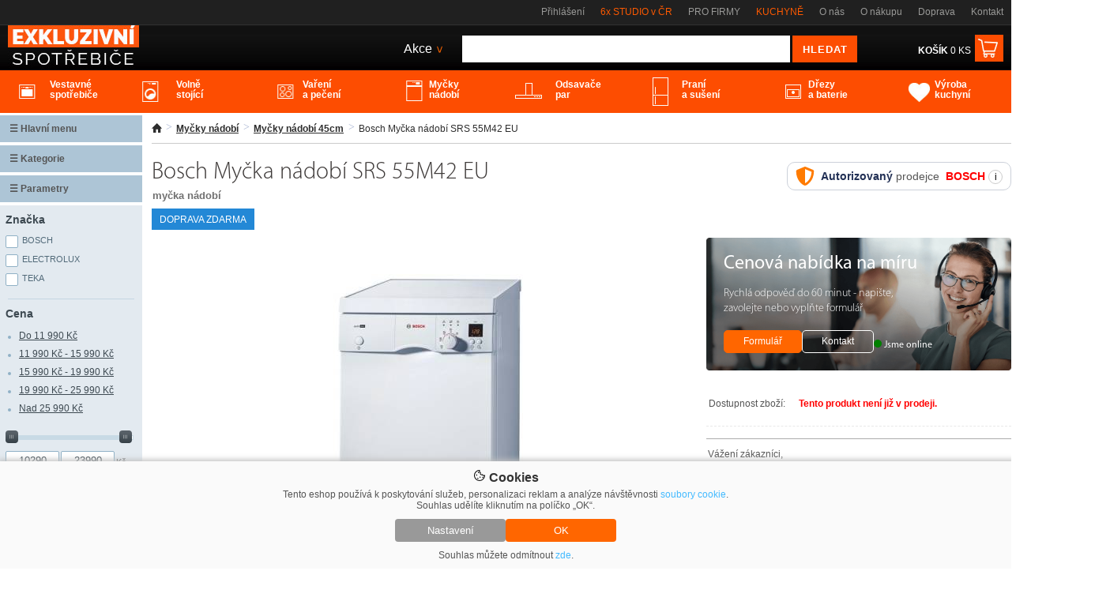

--- FILE ---
content_type: text/html; charset=utf-8
request_url: https://www.exkluzivnispotrebice.cz/p208654-bosch-mycka-nadobi-srs-55m42-eu/
body_size: 30081
content:
<!DOCTYPE html><html xmlns="http://www.w3.org/1999/xhtml" lang="cs" xml:lang="cs"><head><meta http-equiv="Content-Type" content="text/html; charset=utf-8" /><meta name="description" content="Bosch Myčka nádobí SRS 55M42 EU. * 9 jídelních souprav * třída spotřeby energie: A * třída účinnosti mytí: A * třída účinnosti sušení: A * 5 mycích programů: intenzivní 70°C" /><meta name="keywords" content="Bosch Myčka nádobí SRS 55M42 EU" /><meta name="author" content="2Traders CZ s.r.o." /><meta name="robots" content="index,follow" /><meta name="viewport" content="width=device-width, initial-scale=1"><link rel="shortcut icon" href="/images/favicon.ico" /><title>Bosch Myčka nádobí SRS 55M42 EU</title><link rel="preconnect" href="https://fonts.googleapis.com"><link rel="preconnect" href="https://fonts.gstatic.com" crossorigin><link href="https://fonts.googleapis.com/css2?family=Montserrat:ital,wght@0,100;0,200;0,300;0,400;0,500;0,600;0,700;0,800;0,900;1,100;1,200;1,300;1,400;1,500;1,600;1,700;1,800;1,900&display=swap" rel="stylesheet"><link href="/css/main.25.2.css" type="text/css" rel="stylesheet" media="screen" /><link href="/css/fontawesome/all.24.1.css" rel="stylesheet" media="screen" /></head><body><div id="windowObal"><div id="windowBg"></div><div id="window"></div></div><div id="windowForm"><div id="windowFormBody"></div></div><div id="login_form"><div class="login_form_in"><span class="login_form_title">Přihlášení</span><span onclick="closeFormWindow();" class="login_form_btnClose">+</span><div class="cleaner"></div><div class="login_form_response"></div><form onsubmit="sendFormLogin();return false;" method="post">E-mailová adresa<br /><input type="text" name="email" class="login_email" /><br /><br /><table cellpadding="0" cellspacing="0" width="100%"><tr><td align="left">Heslo</td><td align="right"><a href="" title="Zapomenuté heslo" onclick="loadFormWindow('password_form');return false;">Zapomenuté heslo</a></td></tr></table><input type="password" name="heslo" class="login_password" /><br /><br /><input type="submit" name="login" value="Přihlásit se" /></form><div class="login_form_subBox"><a href="" title="Nová registrace" onclick="loadFormWindow('registration_form');return false;">Nová registrace</a></div></div></div><div id="password_form"><div class="login_form_in"><span class="login_form_title">Zapomenuté heslo</span><span onclick="closeFormWindow();" class="login_form_btnClose">+</span><div class="cleaner"></div><div class="login_form_response"></div><form onsubmit="sendFormLostPassword();return false;" method="post">E-mailová adresa<br /><input type="text" name="email" class="login_email" /><br /><br /><input type="submit" name="recover" value="Obnovit heslo" /></form><div class="login_form_subBox"><a href="" title="Přihlášení" onclick="loadFormWindow('login_form');return false;">Přihlášení</a></div></div></div><div id="registration_form"><div class="login_form_in"><span class="login_form_title">Registrace</span><span onclick="closeFormWindow();" class="login_form_btnClose">+</span><div class="cleaner"></div><div class="login_form_response"></div><form onsubmit="sendFormRegistration();return false;" method="post">E-mailová adresa<br /><input type="text" name="email" class="login_email" /><br /><br />Heslo<br /><input type="password" name="heslo" class="login_password1" /><br /><br />Zopakujte heslo<br /><input type="password" name="heslo" class="login_password2" /><br /><br /><input type="submit" name="register" value="Registrovat" /></form><div class="login_form_subBox"><a href="" title="Přihlášení" onclick="loadFormWindow('login_form');return false;">Přihlášení</a></div></div></div><div class="cookieBar"><div><span><img src="https://static.elektrocz.com/w1/images/cookie.svg" width="16" height"16" /> Cookies</span><p>Tento eshop používá k poskytování služeb, personalizaci reklam a analýze návštěvnosti <a href="/zasady-ochrany-osobnich-udaju/">soubory cookie</a>. Souhlas udělíte kliknutím na políčko „OK“.</p><div><button class="cookieBar-btn-config" onclick="showHideCookieWindow();"><span>Nastavení</span></button><button class="cookieBar-btn-allow-all" onclick="setCookieConsent('all');"><span>OK</span></button></div><p>Souhlas můžete odmítnout <span onclick="setCookieConsent('deny');">zde</span>.</p></div></div><div class="cookieWindow"><div class="cookieWindowFixed"><form id="cookieSettings_frm" onsubmit="return false;"><div class="cookieSettings_obal"><div><span><img src="https://static.elektrocz.com/w1/images/cookie.svg" width="20" height"20" /> Nastavení cookies</span><span onclick="showHideCookieWindow();">+</span><div class="cleaner"></div><p>Zde máte možnost přizpůsobit soubory cookie podle kategorií, v souladu s vlastními preferencemi.</p></div><div class="cookieSettings_select"><span>Technické cookies</span><div class="cookieSettings_onoffswitch"><input type="checkbox" name="technic" class="cookieSettings_onoffswitch-checkbox" id="cookieSettings_onoffswitch-no1" checked disabled><label class="cookieSettings_onoffswitch-label" for="cookieSettings_onoffswitch-no1"><span class="cookieSettings_onoffswitch-inner"></span><span class="cookieSettings_onoffswitch-switch"></span></label></div><div class="cleaner"></div><p>Technické cookies jsou nezbytné pro správné fungování webu a všech funkcí, které nabízí. Jsou odpovědné mj. za uchovávání produktů v košíku, působení filtrů, nákupní proces a ukládání nastavení soukromí. Nepožadujeme Váš souhlas s využitím technických cookies na našem webu. Z tohoto důvodu technické cookies nemohou být individuálně deaktivovány nebo aktivovány.</p></div><div class="cookieSettings_select"><span>Analytické cookies</span><div class="cookieSettings_onoffswitch"><input type="checkbox" name="analytic" class="cookieSettings_onoffswitch-checkbox" id="cookieSettings_onoffswitch-no2"><label class="cookieSettings_onoffswitch-label" for="cookieSettings_onoffswitch-no2"><span class="cookieSettings_onoffswitch-inner"></span><span class="cookieSettings_onoffswitch-switch"></span></label></div><div class="cleaner"></div><p>Analytické cookies nám umožňují měření výkonu našeho webu a našich reklamních kampaní. Jejich pomocí určujeme počet návštěv a zdroje návštěv našich internetových stránek. Data získaná pomocí těchto cookies zpracováváme souhrnně, bez použití identifikátorů, které ukazují na konkrétní uživatelé našeho webu. Pokud vypnete používání analytických cookies ve vztahu k Vaší návštěvě, ztrácíme možnost analýzy výkonu a optimalizace našich opatření.</p></div><div class="cookieSettings_select"><span>Personalizované soubory cookie</span><div class="cookieSettings_onoffswitch"><input type="checkbox" name="personal" class="cookieSettings_onoffswitch-checkbox" id="cookieSettings_onoffswitch-no3"><label class="cookieSettings_onoffswitch-label" for="cookieSettings_onoffswitch-no3"><span class="cookieSettings_onoffswitch-inner"></span><span class="cookieSettings_onoffswitch-switch"></span></label></div><div class="cleaner"></div><p>Používáme rovněž soubory cookie a další technologie, abychom přizpůsobili náš obchod potřebám a zájmům našich zákazníků a připravili tak pro Vás výjimečné nákupní zkušenosti. Díky použití personalizovaných souborů cookie se můžeme vyvarovat vysvětlování nežádoucích informací, jako jsou neodpovídající doporučení výrobků nebo neužitečné mimořádné nabídky. Navíc nám používání personalizovaných souborů cookie umožňuje nabízet Vám dodatečné funkce, jako například doporučení výrobků přizpůsobených Vašim potřebám.</p></div><div class="cookieSettings_select"><span>Reklamní cookies</span><div class="cookieSettings_onoffswitch"><input type="checkbox" name="reklam" class="cookieSettings_onoffswitch-checkbox" id="cookieSettings_onoffswitch-no4"><label class="cookieSettings_onoffswitch-label" for="cookieSettings_onoffswitch-no4"><span class="cookieSettings_onoffswitch-inner"></span><span class="cookieSettings_onoffswitch-switch"></span></label></div><div class="cleaner"></div><p>Reklamní cookies používáme my nebo naši partneři, abychom Vám mohli zobrazit vhodné obsahy nebo reklamy jak na našich stránkách, tak na stránkách třetích subjektů. Díky tomu můžeme vytvářet profily založené na Vašich zájmech, tak zvané pseudonymizované profily. Na základě těchto informací není zpravidla možná bezprostřední identifikace Vaší osoby, protože jsou používány pouze pseudonymizované údaje. Pokud nevyjádříte souhlas, nebudete příjemcem obsahů a reklam přizpůsobených Vašim zájmům.</p></div><div><button class="cookieSettings-btn-allow-selected" onclick="setCookieConsent('spec');"><span>Souhlasím s použitím vybraných souborů cookies</span></button><button class="cookieSettings-btn-allow-all" onclick="setCookieConsent('all');"><span>Souhlasím s použitím všech souborů cookies</span></button></div></div></form></div></div><div id="PageHLine"><div class="PageHLine_fixed"><div class="PageHLine_box"><h1 class="PageHLine_box_h1"><span></span><span>Bosch Myčka nádobí SRS 55M42 EU</span></h1><a href="/" title="Exkluzivnispotrebice.cz"><img class="PageHLine_box_logo" src="https://static.exkluzivnispotrebice.cz/w1/images/template/logo_v2.jpg" alt="Exkluzivní vestavné spotřebiče a sety - kuchyňské elektrospotřebiče" /></a><ul><li><a href="" title="Přihlášení" onclick="loadFormWindow('login_form');return false;">Přihlášení</a></li><li onmouseover="$('#ourStores').toggle();" onmouseout="$('#ourStores').toggle();"><a href="/kuchynska-studia/" class="ourStoresLi" style="color:#fc5900">6x STUDIO v ČR</a><div id="ourStores"><img src="https://static.exkluzivnispotrebice.cz/w1/images/template/row_white_up.png" /><div class="ourStores_box"><div class="ourStores_box_left"><a href="/kuchynske-studio-praha-zitenicka-7-showroom/"><img src="https://i.elektrocz.com/eshop-showroom/images/sh5/1650381179.jpg" width="109" height="96" /></a></div><div class="ourStores_box_right"><a href="/kuchynske-studio-praha-zitenicka-7-showroom/" style="display:inline-block !important;padding:0 !important;color:#f60;font-weight:bold;font-size:16px;text-decoration:none">Praha</a><br />Žitenická 871/7, Praha 9 - Prosek<br /><span style="font-weight:bold">telefon:</span> <span style="color:#009cd6">+420 607 094 289</span><br /><span style="font-weight:bold">email:</span> <span style="color:#009cd6">info@lightstyle.cz</span><br />po - pá: <span style="font-weight:bold">10:00 - 19:00</span>, so: <span style="font-weight:bold">11:00 - 16:00</span><br />mimo otevírací dobu po domluvě</div><div class="cleaner"></div><div class="ourStores_box_line"></div><div class="ourStores_box_left"><a href="/kuchynske-studio-praha-zitenicka-1-showroom/"><img src="https://i.elektrocz.com/eshop-showroom/images/sh4/1650381153.jpg" width="109" height="96" /></a></div><div class="ourStores_box_right"><a href="/kuchynske-studio-praha-zitenicka-1-showroom/" style="display:inline-block !important;padding:0 !important;color:#f60;font-weight:bold;font-size:16px;text-decoration:none">Praha</a><br />Žitenická 871/1, Praha 9 - Prosek<br /><span style="font-weight:bold">telefon:</span> <span style="color:#009cd6">+420 607 094 289</span><br /><span style="font-weight:bold">email:</span> <span style="color:#009cd6">info@lightstyle.cz</span><br />po - pá: <span style="font-weight:bold">10:00 - 19:00</span>, so: <span style="font-weight:bold">11:00 - 16:00</span><br />mimo otevírací dobu po domluvě</div><div class="cleaner"></div><div class="ourStores_box_line"></div><div class="ourStores_box_left"><a href="/kuchynske-studio-ceske-budejovice-rudolfovska-showroom/"><img src="https://i.elektrocz.com/eshop-showroom/images/sh2/1651159430.jpg" width="109" height="96" /></a></div><div class="ourStores_box_right"><a href="/kuchynske-studio-ceske-budejovice-rudolfovska-showroom/" style="display:inline-block !important;padding:0 !important;color:#f60;font-weight:bold;font-size:16px;text-decoration:none">České Budějovice</a><br />Rudolfovská 1817/2, České Budějovice<br /><span style="font-weight:bold">telefon:</span> <span style="color:#009cd6">+420 722 944 913</span><br /><span style="font-weight:bold">email:</span> <span style="color:#009cd6">info@mielecentercb.cz</span><br />po - pá: <span style="font-weight:bold">8:30 - 19:00</span>, so: <span style="font-weight:bold">10:00 - 14:00</span><br />mimo otevírací dobu po domluvě</div><div class="cleaner"></div><div class="ourStores_box_line"></div><div class="ourStores_box_left"><a href="/kuchynske-studio-ceske-budejovice-premysla-otakara-showroom/"><img src="https://i.elektrocz.com/eshop-showroom/images/sh3/1651226461.jpg" width="109" height="96" /></a></div><div class="ourStores_box_right"><a href="/kuchynske-studio-ceske-budejovice-premysla-otakara-showroom/" style="display:inline-block !important;padding:0 !important;color:#f60;font-weight:bold;font-size:16px;text-decoration:none">České Budějovice</a><br />Přemysla Otakara II. 87/25, České Budějovice<br /><span style="font-weight:bold">telefon:</span> <span style="color:#009cd6">+420 603 330 448</span><br /><span style="font-weight:bold">email:</span> <span style="color:#009cd6">info@lightstyle.cz</span><br />po - pá: <span style="font-weight:bold">11:00 - 16:00</span>, so: <span style="font-weight:bold">zavřeno</span><br /></div><div class="cleaner"></div><div class="ourStores_box_line"></div><div class="ourStores_box_left"><a href="/kuchynske-studio-praha-u-hostavickoho-potoka-showroom/"><img src="https://i.elektrocz.com/eshop-showroom/images/sh6/1715238021.png" width="109" height="96" /></a></div><div class="ourStores_box_right"><a href="/https://www.elektrocz.com/kuchynska-studia//" style="display:inline-block !important;padding:0 !important;color:#f60;font-weight:bold;font-size:16px;text-decoration:none">České Budějovice</a><br /><span style="font-weight:bold">telefon:</span> <span style="color:#009cd6">+420 603 330 448</span><br /><span style="font-weight:bold">email:</span> <span style="color:#009cd6">info@lightstyle.cz</span><br />Kuchyňské studio - PŘIPRAVUJEME</div><div class="cleaner"></div><div class="ourStores_box_line"></div><div class="ourStores_box_left"><a href="/kuchynske-studio-bratislava-hrachova-showroom/"><img src="https://i.elektrocz.com/eshop-showroom/images/sh7/1673859946.jpg" width="109" height="96" /></a></div><div class="ourStores_box_right"><a href="/kuchynske-studio-bratislava-hrachova-showroom/" style="display:inline-block !important;padding:0 !important;color:#f60;font-weight:bold;font-size:16px;text-decoration:none">Bratislava</a><br />Hrachová 14/C, Bratislava<br /><span style="font-weight:bold">telefon:</span> <span style="color:#009cd6">+421 949 337 854</span><br /><span style="font-weight:bold">email:</span> <span style="color:#009cd6">info@lightstyle.sk</span><br />po - pá: <span style="font-weight:bold">9:00 - 18:00</span><br />mimo otevírací dobu po domluvě</div><div class="cleaner"></div></div></div></li><li><a href="/sluzby-pro-firmy/" title="Pro firmy">PRO FIRMY</a></li><li><a href="/kuchyne/" title="Kuchyně" style="color:#fc5900">KUCHYNĚ</a></li><li><a href="/o-nas/" title="O nás">O nás</a></li><li><a href="/vse-o-nakupu/" title="O nákupu">O nákupu</a></li><li><a href="/doprava/" title="Doprava">Doprava</a></li><li><a href="/kontakt/" title="Kontakt">Kontakt</a></li></ul><div class="cleaner"></div></div></div></div><div id="PageH"><div class="PageH_in"><a href="/" title="Exkluzivní vestavné spotřebiče a sety - kuchyňské elektrospotřebiče"><img src="https://static.exkluzivnispotrebice.cz/w1/images/template/logo_v2.jpg" alt="Exkluzivní vestavné spotřebiče a sety - kuchyňské elektrospotřebiče" class="H_logo" height="89" /></a><div class="H_topShopCart"><table cellpadding="0" cellspacing="0"><tr><td><a href="/kosik/" title=""><span><strong>KOŠÍK</strong> 0 KS</span></a></td><td><a href="/kosik/" title=""><img src="https://static.exkluzivnispotrebice.cz/w1/images/template/cart_ico_v1.jpg" alt="Nákupní košík" /></a></td></tr></table></div><div class="H_searchBoxTop"><form id="livesearch_form" action="/hledani/" method="get"><img src="https://static.exkluzivnispotrebice.cz/w1/images/loader.gif" alt="hledání" class="loader" /><table cellpadding="0" cellspacing="0"><tr><td><input value="" type="text" name="q" class="H_sbt_input1" maxlength="255" /></td><td><input type="submit" name="" value="HLEDAT" class="H_sbt_input2" onclick="$(this).animate({opacity: 0.8},100);" /></td></tr></table></form><div id="livesearch"></div></div><ul onmouseover="	$('.H_actionBox > li > ul').toggle();	$(this).css('background','#fff');	$('.H_actionBox > li > span').css('color','#333');"	onmouseout="	$('.H_actionBox > li > ul').toggle();	$(this).css('background','unset');	$('.H_actionBox > li > span').css('color','#fff');" class="H_actionBox"><li><span>Akce <span>></span></span><ul><li><a href="/akcni-nabidky/" title="Akční výprodej">Akční výprodej</a></li><li><a href="/dalsi-akcni-nabidky/" title="Aktuální akce">Aktuální akce</a></li><li><a href="/kuchyne/" title="Sleva na kuchyně">Sleva na kuchyně</a></li></ul></li></ul><div class="cleaner"></div></div><div class="cleaner"></div><div class="PageH_orange"><ul class="PageH_menu"><li id="mTopLinkLi_1"><a id="mTopLink_1" href="/c141-vestavne-spotrebice/" title="Vestavné spotřebiče"><span>Vestavné spotřebiče</span></a><div id="mTopSubLink_1"><div class="mTopBanner"><img src="https://static.exkluzivnispotrebice.cz/w1/images/banner/menu_top_v1.png" class="menu_top_1" /><img src="https://static.exkluzivnispotrebice.cz/w1/images/banner/menu_top_v2.png" class="menu_top_2" /></div><div><div class="mTopSubCats"><a href="/c142-vestavne-trouby/" title="Vestavné trouby"><img src="https://i.elektrocz.com/kategorie/images_menu/142_1751876645.jpg" width="86" alt="Vestavné trouby" /></a><div class="mTopSubCatsR"><a href="/c142-vestavne-trouby/" title="Vestavné trouby">Vestavné trouby</a><br /><a href="/c143-samostatne-trouby/" title="Samostatné trouby" class="mTopSubCatsGrey">samostatné trouby</a><br /><a href="/c5090-parni-trouby/" title="Parní trouby" class="mTopSubCatsGrey">parní trouby</a><br /><a href="/c8804-konvektomaty/" title="Konvektomaty" class="mTopSubCatsGrey">konvektomaty</a><br /><a href="/c8803-s-mikrovlnnym-ohrevem-trouby/" title="S mikrovlnným ohřevem trouby" class="mTopSubCatsGrey">s mikrovlnným ohřevem trouby</a><br /></div><div class="cleaner"></div></div><div class="mTopSubCats"><a href="/c174-vestavne-mikrovlnky/" title="Vestavné mikrovlnky"><img src="https://i.elektrocz.com/kategorie/images_menu/174_1751876727.jpg" width="86" alt="Vestavné mikrovlnky" /></a><div class="mTopSubCatsR"><a href="/c174-vestavne-mikrovlnky/" title="Vestavné mikrovlnky">Vestavné mikrovlnky</a><br /><a href="/c8714-kompaktni/" title="Kompaktní" class="mTopSubCatsGrey">kompaktní</a><br /><a href="/c8715-s-grilem/" title="S grilem" class="mTopSubCatsGrey">s grilem</a><br /><a href="/c8716-nerez/" title="Nerez" class="mTopSubCatsGrey">nerez</a><br /><a href="/c8717-cerne/" title="Černé" class="mTopSubCatsGrey">černé</a><br /></div><div class="cleaner"></div></div><div class="mTopSubCats"><a href="/c149-varne-desky/" title="Varné desky"><img src="https://i.elektrocz.com/kategorie/images_menu/149_1751876784.jpg" width="86" alt="Varné desky" /></a><div class="mTopSubCatsR"><a href="/c149-varne-desky/" title="Varné desky">Varné desky</a><br /><a href="/c5100-indukcni-varne-desky/" title="Indukční varné desky" class="mTopSubCatsGrey">indukční varné desky</a><br /><a href="/c5098-sklokeramicke-varne-desky/" title="Sklokeramické varné desky" class="mTopSubCatsGrey">sklokeramické varné desky</a><br /><a href="/c151-plynove-varne-desky/" title="Plynové varné desky" class="mTopSubCatsGrey">plynové varné desky</a><br /><a href="/c5191-plyn-indukce/" title="Plyn + Indukce" class="mTopSubCatsGrey">plyn + indukce</a><br /></div><div class="cleaner"></div></div><div class="mTopSubCats"><a href="/c175-presovace-kavovary/" title="Presovače, kávovary"><img src="https://i.elektrocz.com/kategorie/images_menu/175_1751876833.jpg" width="86" alt="Presovače, kávovary" /></a><div class="mTopSubCatsR"><a href="/c175-presovace-kavovary/" title="Presovače, kávovary">Presovače, kávovary</a><br /><a href="/c12042-vestavne-kavovary-miele/" title="Vestavné kávovary Miele" class="mTopSubCatsGrey">vestavné kávovary miele</a><br /><a href="/c12044-vestavne-kavovary-aeg/" title="Vestavné kávovary AEG" class="mTopSubCatsGrey">vestavné kávovary aeg</a><br /><a href="/c12075-vestavne-kavovary-siemens/" title="Vestavné kávovary Siemens" class="mTopSubCatsGrey">vestavné kávovary siemens</a><br /><a href="/c12076-vestavne-kavovary-bosch/" title="Vestavné kávovary Bosch" class="mTopSubCatsGrey">vestavné kávovary bosch</a><br /></div><div class="cleaner"></div></div><div class="mTopSubCats"><a href="/c153-vestavne-mycky-nadobi/" title="Myčky nádobí"><img src="https://i.elektrocz.com/kategorie/images_menu/153_1751876854.jpg" width="86" alt="Myčky nádobí" /></a><div class="mTopSubCatsR"><a href="/c153-vestavne-mycky-nadobi/" title="Myčky nádobí">Myčky nádobí</a><br /><a href="/c5102-vestavne-mycky-nadobi-s-panelem/" title="Vestavné myčky nádobí s panelem" class="mTopSubCatsGrey">vestavné myčky nádobí s panelem</a><br /><a href="/c5105-plne-integrovane-vestavne-mycky/" title="Plně integrované vestavné myčky" class="mTopSubCatsGrey">plně integrované vestavné myčky</a><br /><a href="/c6772-podstavne-mycky-nadobi/" title="Podstavné myčky nádobí" class="mTopSubCatsGrey">podstavné myčky nádobí</a><br /><a href="/c8648-pro-vyssi-sokl/" title="XXL myčky" class="mTopSubCatsGrey">xxl myčky</a><br /></div><div class="cleaner"></div></div><div class="mTopSubCats"><a href="/c160-vestavne-chladnicky/" title="Vestavné chladničky"><img src="https://i.elektrocz.com/kategorie/images_menu/160_1751876889.jpg" width="86" alt="Vestavné chladničky" /></a><div class="mTopSubCatsR"><a href="/c160-vestavne-chladnicky/" title="Vestavné chladničky">Vestavné chladničky</a><br /><a href="/c5169-vestavne-chladnicky-s-mrazakem/" title="Vestavné chladničky s mrazákem" class="mTopSubCatsGrey">vestavné chladničky s mrazákem</a><br /><a href="/c162-monoklimaticke-chladnicky-bez-mrazaku/" title="Monoklimatické chladničky bez mrazáku" class="mTopSubCatsGrey">monoklimatické chladničky bez mrazáku</a><br /><a href="/c8653-nofrost/" title="NoFrost" class="mTopSubCatsGrey">nofrost</a><br /><a href="/c8773-podstavne/" title="Podstavné" class="mTopSubCatsGrey">podstavné</a><br /></div><div class="cleaner"></div></div><div class="mTopSubCats"><a href="/c163-vestavne-mrazaky/" title="Vestavné mrazáky"><img src="https://i.elektrocz.com/kategorie/images_menu/163_1599078784.jpg" width="86" alt="Vestavné mrazáky" /></a><div class="mTopSubCatsR"><a href="/c163-vestavne-mrazaky/" title="Vestavné mrazáky">Vestavné mrazáky</a><br /><a href="/c8538-podstavne-mrazaky/" title="Podstavné mrazáky" class="mTopSubCatsGrey">podstavné mrazáky</a><br /><a href="/c8626-suplikove-mrazaky/" title="Šuplíkové mrazáky" class="mTopSubCatsGrey">šuplíkové mrazáky</a><br /><a href="/c11895-vestavne-mraznicky-bosch-a-siemens/" title="Vestavné mrazničky Siemens" class="mTopSubCatsGrey">vestavné mrazničky siemens</a><br /><a href="/c12040-vestavne-mraznicky-miele/" title="Vestavné mrazničky Miele" class="mTopSubCatsGrey">vestavné mrazničky miele</a><br /></div><div class="cleaner"></div></div><div class="mTopSubCats"><a href="/c5111-vestavne-vinoteky/" title="Vestavné vinotéky"><img src="https://i.elektrocz.com/kategorie/images_menu/5111_1751876938.jpg" width="86" alt="Vestavné vinotéky" /></a><div class="mTopSubCatsR"><a href="/c5111-vestavne-vinoteky/" title="Vestavné vinotéky">Vestavné vinotéky</a><br /><a href="/c8665-vyska-do-45-cm/" title="Výška do 45 cm" class="mTopSubCatsGrey">výška do 45 cm</a><br /><a href="/c8679-vyska-59-82-cm/" title="Výška 59 - 82 cm" class="mTopSubCatsGrey">výška 59 - 82 cm</a><br /><a href="/c8666-vyska-82-cm-a-vice/" title="Výška 82 cm a více" class="mTopSubCatsGrey">výška 82 cm a více</a><br /><a href="/c11962-akcni-modely/" title="Vestavné vinotéky - Akční modely" class="mTopSubCatsGrey">vestavné vinotéky - akční modely</a><br /></div><div class="cleaner"></div></div><div class="mTopSubCats"><a href="/c5095-ohrivaci-zasuvky/" title="Ohřívací zásuvky"><img src="https://i.elektrocz.com/kategorie/images_menu/5095_1599078834.jpg" width="86" alt="Ohřívací zásuvky" /></a><div class="mTopSubCatsR"><a href="/c5095-ohrivaci-zasuvky/" title="Ohřívací zásuvky">Ohřívací zásuvky</a><br /><a href="/c12043-ohrevne-zasuvky-miele/" title="Ohřevné zásuvky Miele" class="mTopSubCatsGrey">ohřevné zásuvky miele</a><br /><a href="/c12078-ohrevne-zasuvky-bosch/" title="Ohřevné zásuvky Bosch" class="mTopSubCatsGrey">ohřevné zásuvky bosch</a><br /><a href="/c12066-ohrevne-zasuvky-siemens/" title="Ohřevné zásuvky Siemens" class="mTopSubCatsGrey">ohřevné zásuvky siemens</a><br /><a href="/c8858-vestavna-zasuvka-na-prislusenstvi/" title="Vestavná zásuvka na příslušenství" class="mTopSubCatsGrey">vestavná zásuvka na příslušenství</a><br /></div><div class="cleaner"></div></div><div class="mTopSubCats"><a href="/c8169-vakuovaci-zasuvky/" title="Vakuovací zásuvky"><img src="https://i.elektrocz.com/kategorie/images_menu/8169_1599577557.jpg" width="86" alt="Vakuovací zásuvky" /></a><div class="mTopSubCatsR"><a href="/c8169-vakuovaci-zasuvky/" title="Vakuovací zásuvky">Vakuovací zásuvky</a><br /><a href="/c9701-vakuovaci-zasuvky-vyprodej-za-studia/" title="Vakuovací zásuvky - výprodej za studia" class="mTopSubCatsGrey">vakuovací zásuvky - výprodej za studia</a><br /><a href="/c11975-akcni-modely/" title="Vakuovací zásuvky - Akční modely" class="mTopSubCatsGrey">vakuovací zásuvky - akční modely</a><br /></div><div class="cleaner"></div></div><div class="mTopSubCats"><a href="/c5118-grily-a-fritezy/" title="Grily a fritézy"><img src="https://i.elektrocz.com/kategorie/images_menu/5118_1599580017.jpg" width="86" alt="Grily a fritézy" /></a><div class="mTopSubCatsR"><a href="/c5118-grily-a-fritezy/" title="Grily a fritézy">Grily a fritézy</a></div><div class="cleaner"></div></div><div class="mTopSubCats"><a href="/c5114-pracky-a-susicky/" title="Pračky a sušičky"><img src="https://i.elektrocz.com/kategorie/images_menu/5114_1599577604.jpg" width="86" alt="Pračky a sušičky" /></a><div class="mTopSubCatsR"><a href="/c5114-pracky-a-susicky/" title="Pračky a sušičky">Pračky a sušičky</a><br /><a href="/c5115-vestavne-pracky/" title="Vestavné pračky" class="mTopSubCatsGrey">vestavné pračky</a><br /><a href="/c10266-vyprodej-vestavne-pracky/" title="Výprodej vestavné pračky" class="mTopSubCatsGrey">výprodej vestavné pračky</a><br /><a href="/c5116-vestavne-pracky-se-susickou/" title="Vestavné pračky se sušičkou" class="mTopSubCatsGrey">vestavné pračky se sušičkou</a><br /><a href="/c11976-akcni-modely/" title="Pračky a sušičky - Akční modely" class="mTopSubCatsGrey">pračky a sušičky - akční modely</a><br /></div><div class="cleaner"></div></div><div class="mTopSubCats"><a href="/c10313-vyprodej/" title="Výprodej"><img src="https://i.elektrocz.com/kategorie/images_menu/10313_1751960901.jpg" width="86" alt="Výprodej" /></a><div class="mTopSubCatsR"><a href="/c10313-vyprodej/" title="Výprodej">Výprodej</a><br /><a href="/c10205-vyprodej-vestavne-trouby/" title="Výprodej vestavné trouby" class="mTopSubCatsGrey">výprodej vestavné trouby</a><br /><a href="/c10211-vyprodej-varne-desky/" title="Výprodej varné desky" class="mTopSubCatsGrey">výprodej varné desky</a><br /><a href="/c10283-vyprodej-vestavne-mikrovlnky/" title="Výprodej vestavné mikrovlnky" class="mTopSubCatsGrey">výprodej vestavné mikrovlnky</a><br /><a href="/c10199-vyprodej-mycky-nadobi/" title="Výprodej myčky nádobí" class="mTopSubCatsGrey">výprodej myčky nádobí</a><br /></div><div class="cleaner"></div></div><div class="mTopSubCats"><a href="/c10487-vyprodej-ze-studia-vestavne-spotrebice/" title="Výprodej ze studia - vestavné spotřebiče"><img src="https://i.elektrocz.com/kategorie/images_menu/10487_1751900081.jpg" width="86" alt="Výprodej ze studia - vestavné spotřebiče" /></a><div class="mTopSubCatsR"><a href="/c10487-vyprodej-ze-studia-vestavne-spotrebice/" title="Výprodej ze studia - vestavné spotřebiče">Výprodej ze studia - vestavné spotřebiče</a><br /><a href="/c10488-vestavne-trouby/" title="Vestavné trouby" class="mTopSubCatsGrey">vestavné trouby</a><br /><a href="/c10494-varne-desky/" title="Varné desky" class="mTopSubCatsGrey">varné desky</a><br /><a href="/c10499-vestavne-mikrovlnky/" title="Vestavné mikrovlnky" class="mTopSubCatsGrey">vestavné mikrovlnky</a><br /><a href="/c10500-mycky-nadobi/" title="Myčky nádobí" class="mTopSubCatsGrey">myčky nádobí</a><br /></div><div class="cleaner"></div></div><div class="mTopSubCats"><a href="/c10706-2.-jakost/" title="2. jakost"><img src="https://i.elektrocz.com/kategorie/images_menu/10706_1751899676.jpg" width="86" alt="2. jakost" /></a><div class="mTopSubCatsR"><a href="/c10706-2.-jakost/" title="2. jakost">2. jakost</a><br /><a href="/c10707-vestavne-trouby/" title="Vestavné trouby" class="mTopSubCatsGrey">vestavné trouby</a><br /><a href="/c10713-varne-desky/" title="Varné desky" class="mTopSubCatsGrey">varné desky</a><br /><a href="/c10715-vestavne-mycky/" title="Vestavné myčky" class="mTopSubCatsGrey">vestavné myčky</a><br /><a href="/c10720-vestavne-chladnicky/" title="Vestavné chladničky" class="mTopSubCatsGrey">vestavné chladničky</a><br /></div><div class="cleaner"></div></div><div class="mTopSubCats"><a href="/c10924-spotrebice-vystavene-na-studiich-vyprodej/" title="Spotřebiče vystavené na studiích - výprodej"><img src="https://i.elektrocz.com/kategorie/images_menu/10924_1751899788.jpg" width="86" alt="Spotřebiče vystavené na studiích - výprodej" /></a><div class="mTopSubCatsR"><a href="/c10924-spotrebice-vystavene-na-studiich-vyprodej/" title="Spotřebiče vystavené na studiích - výprodej">Spotřebiče vystavené na studiích - výprodej</a><br /><a href="/c10925-praha-prosek/" title="Praha Prosek" class="mTopSubCatsGrey">praha prosek</a><br /><a href="/c10934-ceske-budejovice/" title="České Budějovice" class="mTopSubCatsGrey">české budějovice</a><br /><a href="/c10927-bratislava/" title="Bratislava" class="mTopSubCatsGrey">bratislava</a><br /></div><div class="cleaner"></div></div><div class="cleaner"></div><div class="mTopBrands"><div><span>Oblíbené značky</span><img src="https://static.exkluzivnispotrebice.cz/w1/images/brands-menu-top/aeg_v1.png" alt="AEG" /><img src="https://static.exkluzivnispotrebice.cz/w1/images/brands-menu-top/siemens_v1.png" alt="Siemens" /><img src="https://static.exkluzivnispotrebice.cz/w1/images/brands-menu-top/miele_v1.png" alt="Miele" /><img src="https://static.exkluzivnispotrebice.cz/w1/images/brands-menu-top/bosch_v2.png" alt="Bosch" height="50" /><img src="https://static.exkluzivnispotrebice.cz/w1/images/brands-menu-top/electrolux_v1.png" alt="Electrolux" /></div></div></div><div class="cleaner"></div><div class="mTopBtmGrey">nejlepší nabídky</div></div></li><li id="mTopLinkLi_2"><a id="mTopLink_2" href="/c176-volne-stojici-spotrebice/" title="Volně stojící spotřebiče"><span>Volně<br />stojící</span></a><div id="mTopSubLink_2"><div class="mTopBanner"><img src="https://static.exkluzivnispotrebice.cz/w1/images/banner/menu_top_v1.png" class="menu_top_1" /><img src="https://static.exkluzivnispotrebice.cz/w1/images/banner/menu_top_v2.png" class="menu_top_2" /></div><div><div class="mTopSubCats"><a href="/c177-volne-stojici-sporaky/" title="Sporáky"><img src="https://i.elektrocz.com/kategorie/images_menu/177_1599078879.jpg" width="86" alt="Sporáky" /></a><div class="mTopSubCatsR"><a href="/c177-volne-stojici-sporaky/" title="Sporáky">Sporáky</a><br /><a href="/c5080-sklokeramicke-sporaky/" title="Sklokeramické sporáky" class="mTopSubCatsGrey">sklokeramické sporáky</a><br /><a href="/c5083-indukcni-sporaky/" title="Indukční sporáky" class="mTopSubCatsGrey">indukční sporáky</a><br /><a href="/c5067-plynove-sporaky/" title="Plynové sporáky" class="mTopSubCatsGrey">plynové sporáky</a><br /><a href="/c11981-sporaky-akcni-modely/" title="Sporáky - Akční modely" class="mTopSubCatsGrey">sporáky - akční modely</a><br /></div><div class="cleaner"></div></div><div class="mTopSubCats"><a href="/c180-volnestojici-mycky-nadobi/" title="Myčky nádobí"><img src="https://i.elektrocz.com/kategorie/images_menu/180_1751959153.jpg" width="86" alt="Myčky nádobí" /></a><div class="mTopSubCatsR"><a href="/c180-volnestojici-mycky-nadobi/" title="Myčky nádobí">Myčky nádobí</a><br /><a href="/c181-volnestojici-mycky-nadobi-60cm/" title="Myčky nádobí 60cm" class="mTopSubCatsGrey">myčky nádobí 60cm</a><br /><a href="/c182-volnestojici-mycky-nadobi-45cm/" title="Myčky nádobí 45cm" class="mTopSubCatsGrey">myčky nádobí 45cm</a><br /><a href="/c8166-stolni/" title="Stolní" class="mTopSubCatsGrey">stolní</a><br /><a href="/c9700-mycky-s-automatickym-oteviranim-dvirek/" title="Myčky s automatickým otevíráním dvířek" class="mTopSubCatsGrey">myčky s automatickým otevíráním dvířek</a><br /></div><div class="cleaner"></div></div><div class="mTopSubCats"><a href="/c183-chladnicky-lednice/" title="Chladničky - lednice"><img src="https://i.elektrocz.com/kategorie/images_menu/183_1599078891.jpg" width="86" alt="Chladničky - lednice" /></a><div class="mTopSubCatsR"><a href="/c183-chladnicky-lednice/" title="Chladničky - lednice">Chladničky - lednice</a><br /><a href="/c184-chladnicky-s-mrazakem/" title="Chladničky s mrazákem" class="mTopSubCatsGrey">chladničky s mrazákem</a><br /><a href="/c185-chladnicky-bez-mrazaku/" title="Chladničky bez mrazáku" class="mTopSubCatsGrey">chladničky bez mrazáku</a><br /><a href="/c186-americke-chladnicky/" title="Americké chladničky" class="mTopSubCatsGrey">americké chladničky</a><br /><a href="/c10252-vyprodej-chladnicky/" title="Výprodej chladničky" class="mTopSubCatsGrey">výprodej chladničky</a><br /></div><div class="cleaner"></div></div><div class="mTopSubCats"><a href="/c187-volne-stojici-mrazaky/" title="Mrazáky"><img src="https://i.elektrocz.com/kategorie/images_menu/187_1599078899.jpg" width="86" alt="Mrazáky" /></a><div class="mTopSubCatsR"><a href="/c187-volne-stojici-mrazaky/" title="Mrazáky">Mrazáky</a><br /><a href="/c8567-truhlicove-mrazaky/" title="Truhlicové mrazáky" class="mTopSubCatsGrey">truhlicové mrazáky</a><br /><a href="/c8568-suplikove-mrazaky/" title="Šuplíkové mrazáky" class="mTopSubCatsGrey">šuplíkové mrazáky</a><br /><a href="/c11898-volne-stojici-mraznicky-bosch-a-siemens/" title="Volně stojící mrazničky Bosch a Siemens" class="mTopSubCatsGrey">volně stojící mrazničky bosch a siemens</a><br /><a href="/c12041-volne-stojici-mraznicky-miele/" title="Volně stojící mrazničky Miele" class="mTopSubCatsGrey">volně stojící mrazničky miele</a><br /></div><div class="cleaner"></div></div><div class="mTopSubCats"><a href="/c188-volne-stojici-vinoteky/" title="Vinotéky"><img src="https://i.elektrocz.com/kategorie/images_menu/188_1599078905.jpg" width="86" alt="Vinotéky" /></a><div class="mTopSubCatsR"><a href="/c188-volne-stojici-vinoteky/" title="Vinotéky">Vinotéky</a><br /><a href="/c12048-jednozonove/" title="Jednozónové" class="mTopSubCatsGrey">jednozónové</a><br /><a href="/c12049-dvouzonove/" title="Dvouzónové" class="mTopSubCatsGrey">dvouzónové</a><br /><a href="/c12050-vicezonove/" title="Vícezónové" class="mTopSubCatsGrey">vícezónové</a><br /><a href="/c10969-vyprodej/" title="Výprodej" class="mTopSubCatsGrey">výprodej</a><br /></div><div class="cleaner"></div></div><div class="mTopSubCats"><a href="/c195-pracky-a-susicky/" title="Pračky a sušičky"><img src="https://i.elektrocz.com/kategorie/images_menu/195_1751959195.jpg" width="86" alt="Pračky a sušičky" /></a><div class="mTopSubCatsR"><a href="/c195-pracky-a-susicky/" title="Pračky a sušičky">Pračky a sušičky</a><br /><a href="/c196-volne-stojici-pracky/" title="Pračky" class="mTopSubCatsGrey">pračky</a><br /><a href="/c11235-miele-brand-store-pracky/" title="Miele Brand Store Pračky" class="mTopSubCatsGrey">miele brand store pračky</a><br /><a href="/c6795-pracky-se-susickou/" title="Pračky se sušičkou" class="mTopSubCatsGrey">pračky se sušičkou</a><br /><a href="/c197-volne-stojici-susicky/" title="Sušičky" class="mTopSubCatsGrey">sušičky</a><br /></div><div class="cleaner"></div></div><div class="mTopSubCats"><a href="/c198-volnestojici-mikrovlnky/" title="Mikrovlnky"><img src="https://i.elektrocz.com/kategorie/images_menu/198_1751959174.jpg" width="86" alt="Mikrovlnky" /></a><div class="mTopSubCatsR"><a href="/c198-volnestojici-mikrovlnky/" title="Mikrovlnky">Mikrovlnky</a></div><div class="cleaner"></div></div><div class="mTopSubCats"><a href="/c199-volnestojici-kavovary/" title="Kávovary"><img src="https://i.elektrocz.com/kategorie/images_menu/199_1751959181.jpg" width="86" alt="Kávovary" /></a><div class="mTopSubCatsR"><a href="/c199-volnestojici-kavovary/" title="Kávovary">Kávovary</a><br /><a href="/c8818-siemens-automaticke-kavovary/" title="Siemens Brand Store kávovary" class="mTopSubCatsGrey">siemens brand store kávovary</a><br /><a href="/c12165-siemens-kavovary-cashback/" title="Siemens kávovary cashback" class="mTopSubCatsGrey">siemens kávovary cashback</a><br /><a href="/c8824-miele-automaticke-kavovary/" title="Miele Brand Store kávovary" class="mTopSubCatsGrey">miele brand store kávovary</a><br /><a href="/c9755-kavovary-tassimo/" title="Kávovary Tassimo" class="mTopSubCatsGrey">kávovary tassimo</a><br /></div><div class="cleaner"></div></div><div class="mTopSubCats"><a href="/c10475-vyprodej-ze-studia-vystavene-zbozi/" title="Výprodej ze studia - volně stojící spotřebiče"><img src="https://i.elektrocz.com/kategorie/images_menu/10475_1751959279.jpg" width="86" alt="Výprodej ze studia - volně stojící spotřebiče" /></a><div class="mTopSubCatsR"><a href="/c10475-vyprodej-ze-studia-vystavene-zbozi/" title="Výprodej ze studia - volně stojící spotřebiče">Výprodej ze studia - volně stojící spotřebiče</a><br /><a href="/c10477-volne-stojici-mycky/" title="Volně stojící myčky" class="mTopSubCatsGrey">volně stojící myčky</a><br /><a href="/c10478-volne-stojici-chladnicky/" title="Volně stojící chladničky" class="mTopSubCatsGrey">volně stojící chladničky</a><br /><a href="/c10479-volne-stojici-mrazaky/" title="Volně stojící mrazáky" class="mTopSubCatsGrey">volně stojící mrazáky</a><br /><a href="/c10480-pracky/" title="Pračky" class="mTopSubCatsGrey">pračky</a><br /></div><div class="cleaner"></div></div><div class="mTopSubCats"><a href="/c10730-2.-jakost/" title="2. jakost"><img src="https://i.elektrocz.com/kategorie/images_menu/10730_1751959289.jpg" width="86" alt="2. jakost" /></a><div class="mTopSubCatsR"><a href="/c10730-2.-jakost/" title="2. jakost">2. jakost</a><br /><a href="/c10731-sporaky/" title="Sporáky" class="mTopSubCatsGrey">sporáky</a><br /><a href="/c10733-mycky/" title="Myčky" class="mTopSubCatsGrey">myčky</a><br /><a href="/c10735-chaldnicky/" title="Chaldničky" class="mTopSubCatsGrey">chaldničky</a><br /><a href="/c10740-mrazaky/" title="Mrazáky" class="mTopSubCatsGrey">mrazáky</a><br /></div><div class="cleaner"></div></div><div class="mTopSubCats"><a href="/c6796-male-domaci-spotrebice/" title="Malé domácí spotřebiče"><img src="https://i.elektrocz.com/kategorie/images_menu/6796_1751959245.jpg" width="86" alt="Malé domácí spotřebiče" /></a><div class="mTopSubCatsR"><a href="/c6796-male-domaci-spotrebice/" title="Malé domácí spotřebiče">Malé domácí spotřebiče</a><br /><a href="/c6797-zehlicky/" title="Žehličky" class="mTopSubCatsGrey">žehličky</a><br /><a href="/c8030-cisticky-vzduchu/" title="Čističky vzduchu" class="mTopSubCatsGrey">čističky vzduchu</a><br /><a href="/c6815-topinkovace-a-vaflovace/" title="Topinkovače" class="mTopSubCatsGrey">topinkovače</a><br /><a href="/c8159-grily/" title="Grily" class="mTopSubCatsGrey">grily</a><br /></div><div class="cleaner"></div></div><div class="cleaner"></div><div class="mTopBrands"><div><span>Oblíbené značky</span><img src="https://static.exkluzivnispotrebice.cz/w1/images/brands-menu-top/aeg_v1.png" alt="AEG" /><img src="https://static.exkluzivnispotrebice.cz/w1/images/brands-menu-top/siemens_v1.png" alt="Siemens" /><img src="https://static.exkluzivnispotrebice.cz/w1/images/brands-menu-top/miele_v1.png" alt="Miele" /><img src="https://static.exkluzivnispotrebice.cz/w1/images/brands-menu-top/bosch_v2.png" alt="Bosch" height="50" /><img src="https://static.exkluzivnispotrebice.cz/w1/images/brands-menu-top/electrolux_v1.png" alt="Electrolux" /></div></div></div><div class="cleaner"></div><div class="mTopBtmGrey">nejlepší nabídky</div></div></li><li id="mTopLinkLi_3"><a id="mTopLink_3" href="/c101-vareni-a-peceni/" title="Vaření a pečení"><span>Vaření<br />a pečení</span></a><div id="mTopSubLink_3"><div class="mTopBanner"><img src="https://static.exkluzivnispotrebice.cz/w1/images/banner/menu_top_v1.png" class="menu_top_1" /><img src="https://static.exkluzivnispotrebice.cz/w1/images/banner/menu_top_v2.png" class="menu_top_2" /></div><div><div class="mTopSubCats"><a href="/c5090-parni-trouby/" title="Parní trouby"><img src="https://i.elektrocz.com/kategorie/images_menu/5090_1751960858.jpg" width="86" alt="Parní trouby" /></a><div class="mTopSubCatsR"><a href="/c5090-parni-trouby/" title="Parní trouby">Parní trouby</a><br /><a href="/c9720-trouby-kombinovane-100-para/" title="Trouby kombinované 100% pára" class="mTopSubCatsGrey">trouby kombinované 100% pára</a><br /><a href="/c9725-trouby-s-priparovanim/" title="Trouby s připařováním" class="mTopSubCatsGrey">trouby s připařováním</a><br /><a href="/c9721-kompaktni-parni-trouby/" title="Kompaktní parní trouby" class="mTopSubCatsGrey">kompaktní parní trouby</a><br /></div><div class="cleaner"></div></div><div class="mTopSubCats"><a href="/c177-volne-stojici-sporaky/" title="Sporáky"><img src="https://i.elektrocz.com/kategorie/images_menu/177_1599078879.jpg" width="86" alt="Sporáky" /></a><div class="mTopSubCatsR"><a href="/c177-volne-stojici-sporaky/" title="Sporáky">Sporáky</a><br /><a href="/c5080-sklokeramicke-sporaky/" title="Sklokeramické sporáky" class="mTopSubCatsGrey">sklokeramické sporáky</a><br /><a href="/c5083-indukcni-sporaky/" title="Indukční sporáky" class="mTopSubCatsGrey">indukční sporáky</a><br /><a href="/c5067-plynove-sporaky/" title="Plynové sporáky" class="mTopSubCatsGrey">plynové sporáky</a><br /><a href="/c11981-sporaky-akcni-modely/" title="Sporáky - Akční modely" class="mTopSubCatsGrey">sporáky - akční modely</a><br /></div><div class="cleaner"></div></div><div class="mTopSubCats"><a href="/c142-vestavne-trouby/" title="Vestavné trouby"><img src="https://i.elektrocz.com/kategorie/images_menu/142_1751876645.jpg" width="86" alt="Vestavné trouby" /></a><div class="mTopSubCatsR"><a href="/c142-vestavne-trouby/" title="Vestavné trouby">Vestavné trouby</a><br /><a href="/c143-samostatne-trouby/" title="Samostatné trouby" class="mTopSubCatsGrey">samostatné trouby</a><br /><a href="/c5090-parni-trouby/" title="Parní trouby" class="mTopSubCatsGrey">parní trouby</a><br /><a href="/c8804-konvektomaty/" title="Konvektomaty" class="mTopSubCatsGrey">konvektomaty</a><br /><a href="/c8803-s-mikrovlnnym-ohrevem-trouby/" title="S mikrovlnným ohřevem trouby" class="mTopSubCatsGrey">s mikrovlnným ohřevem trouby</a><br /></div><div class="cleaner"></div></div><div class="mTopSubCats"><a href="/c149-varne-desky/" title="Varné desky"><img src="https://i.elektrocz.com/kategorie/images_menu/149_1751876784.jpg" width="86" alt="Varné desky" /></a><div class="mTopSubCatsR"><a href="/c149-varne-desky/" title="Varné desky">Varné desky</a><br /><a href="/c5100-indukcni-varne-desky/" title="Indukční varné desky" class="mTopSubCatsGrey">indukční varné desky</a><br /><a href="/c5098-sklokeramicke-varne-desky/" title="Sklokeramické varné desky" class="mTopSubCatsGrey">sklokeramické varné desky</a><br /><a href="/c151-plynove-varne-desky/" title="Plynové varné desky" class="mTopSubCatsGrey">plynové varné desky</a><br /><a href="/c5191-plyn-indukce/" title="Plyn + Indukce" class="mTopSubCatsGrey">plyn + indukce</a><br /></div><div class="cleaner"></div></div><div class="mTopSubCats"><a href="/c174-vestavne-mikrovlnky/" title="Vestavné mikrovlnky"><img src="https://i.elektrocz.com/kategorie/images_menu/174_1751876727.jpg" width="86" alt="Vestavné mikrovlnky" /></a><div class="mTopSubCatsR"><a href="/c174-vestavne-mikrovlnky/" title="Vestavné mikrovlnky">Vestavné mikrovlnky</a><br /><a href="/c8714-kompaktni/" title="Kompaktní" class="mTopSubCatsGrey">kompaktní</a><br /><a href="/c8715-s-grilem/" title="S grilem" class="mTopSubCatsGrey">s grilem</a><br /><a href="/c8716-nerez/" title="Nerez" class="mTopSubCatsGrey">nerez</a><br /><a href="/c8717-cerne/" title="Černé" class="mTopSubCatsGrey">černé</a><br /></div><div class="cleaner"></div></div><div class="mTopSubCats"><a href="/c5180-odsavace-par-digestore/" title="Odsavače par - digestoře"><img src="https://i.elektrocz.com/kategorie/images_menu/5180_1634644723.jpg" width="86" alt="Odsavače par - digestoře" /></a><div class="mTopSubCatsR"><a href="/c5180-odsavace-par-digestore/" title="Odsavače par - digestoře">Odsavače par - digestoře</a><br /><a href="/c5182-kominove-digestore/" title="Komínové digestoře" class="mTopSubCatsGrey">komínové digestoře</a><br /><a href="/c5183-ostruvkove-digestore/" title="Ostrůvkové digestoře" class="mTopSubCatsGrey">ostrůvkové digestoře</a><br /><a href="/c5185-rohove-digestore/" title="Rohové digestoře" class="mTopSubCatsGrey">rohové digestoře</a><br /><a href="/c5181-digestore-pod-skrinku/" title="Digestoře pod skříňku" class="mTopSubCatsGrey">digestoře pod skříňku</a><br /></div><div class="cleaner"></div></div><div class="mTopSubCats"><a href="/c175-presovace-kavovary/" title="Presovače, kávovary"><img src="https://i.elektrocz.com/kategorie/images_menu/175_1751876833.jpg" width="86" alt="Presovače, kávovary" /></a><div class="mTopSubCatsR"><a href="/c175-presovace-kavovary/" title="Presovače, kávovary">Presovače, kávovary</a><br /><a href="/c12042-vestavne-kavovary-miele/" title="Vestavné kávovary Miele" class="mTopSubCatsGrey">vestavné kávovary miele</a><br /><a href="/c12044-vestavne-kavovary-aeg/" title="Vestavné kávovary AEG" class="mTopSubCatsGrey">vestavné kávovary aeg</a><br /><a href="/c12075-vestavne-kavovary-siemens/" title="Vestavné kávovary Siemens" class="mTopSubCatsGrey">vestavné kávovary siemens</a><br /><a href="/c12076-vestavne-kavovary-bosch/" title="Vestavné kávovary Bosch" class="mTopSubCatsGrey">vestavné kávovary bosch</a><br /></div><div class="cleaner"></div></div><div class="mTopSubCats"><a href="/c8551-chytre-spotrebice/" title="Chytré spotřebiče"><img src="https://i.elektrocz.com/kategorie/images_menu/8551_1599078865.jpg" width="86" alt="Chytré spotřebiče" /></a><div class="mTopSubCatsR"><a href="/c8551-chytre-spotrebice/" title="Chytré spotřebiče">Chytré spotřebiče</a><br /><a href="/c8556-my-aeg/" title="My AEG" class="mTopSubCatsGrey">my aeg</a><br /><a href="/c8557-my-electrolux-kitchen/" title="My Electrolux Kitchen" class="mTopSubCatsGrey">my electrolux kitchen</a><br /><a href="/c8558-miele-home/" title="Miele@home" class="mTopSubCatsGrey">miele@home</a><br /><a href="/c8559-home-connect/" title="Home Connect" class="mTopSubCatsGrey">home connect</a><br /></div><div class="cleaner"></div></div><div class="mTopSubCats"><a href="/c8541-desky-s-integrovanym-odsavanim-par/" title="Desky s integrovaným odsáváním par"><img src="https://i.elektrocz.com/kategorie/images_menu/8541_1751960886.jpg" width="86" alt="Desky s integrovaným odsáváním par" /></a><div class="mTopSubCatsR"><a href="/c8541-desky-s-integrovanym-odsavanim-par/" title="Desky s integrovaným odsáváním par">Desky s integrovaným odsáváním par</a><br /><a href="/c9180-sirka-80-cm/" title="Šířka 80 cm" class="mTopSubCatsGrey">šířka 80 cm</a><br /><a href="/c9420-sirka-90-cm/" title="Šířka 90 cm" class="mTopSubCatsGrey">šířka 90 cm</a><br /><a href="/c9204-sirka-70-cm/" title="Šířka 70 cm" class="mTopSubCatsGrey">šířka 70 cm</a><br /><a href="/c9181-sirka-60-cm/" title="Šířka 60 cm" class="mTopSubCatsGrey">šířka 60 cm</a><br /></div><div class="cleaner"></div></div><div class="mTopSubCats"><a href="/c10313-vyprodej/" title="Výprodej"><img src="https://i.elektrocz.com/kategorie/images_menu/10313_1751960901.jpg" width="86" alt="Výprodej" /></a><div class="mTopSubCatsR"><a href="/c10313-vyprodej/" title="Výprodej">Výprodej</a><br /><a href="/c10205-vyprodej-vestavne-trouby/" title="Výprodej vestavné trouby" class="mTopSubCatsGrey">výprodej vestavné trouby</a><br /><a href="/c10211-vyprodej-varne-desky/" title="Výprodej varné desky" class="mTopSubCatsGrey">výprodej varné desky</a><br /><a href="/c10283-vyprodej-vestavne-mikrovlnky/" title="Výprodej vestavné mikrovlnky" class="mTopSubCatsGrey">výprodej vestavné mikrovlnky</a><br /><a href="/c10199-vyprodej-mycky-nadobi/" title="Výprodej myčky nádobí" class="mTopSubCatsGrey">výprodej myčky nádobí</a><br /></div><div class="cleaner"></div></div><div class="mTopSubCats"><a href="/c7664-vestavna-trouba-varna-deska/" title="Vestavná trouba + varná deska"><img src="https://i.elektrocz.com/kategorie/images_menu/7664_1742392379.jpg" width="86" alt="Vestavná trouba + varná deska" /></a><div class="mTopSubCatsR"><a href="/c7664-vestavna-trouba-varna-deska/" title="Vestavná trouba + varná deska">Vestavná trouba + varná deska</a><br /><a href="/c7670-vestavna-trouba-indukcni-deska/" title="Vestavná trouba + indukční deska" class="mTopSubCatsGrey">vestavná trouba + indukční deska</a><br /><a href="/c7671-vestavna-trouba-sklokeramicka-deska/" title="Vestavná trouba + sklokeramická deska" class="mTopSubCatsGrey">vestavná trouba + sklokeramická deska</a><br /><a href="/c7672-vestavna-trouba-plynova-deska/" title="Vestavná trouba + plynová deska" class="mTopSubCatsGrey">vestavná trouba + plynová deska</a><br /></div><div class="cleaner"></div></div><div class="mTopSubCats"><a href="/c11438-vestavna-trouba-mycka-nadobi/" title="Vestavná trouba + myčka nádobí"><img src="https://i.elektrocz.com/kategorie/images_menu/11438_1742392468.jpg" width="86" alt="Vestavná trouba + myčka nádobí" /></a><div class="mTopSubCatsR"><a href="/c11438-vestavna-trouba-mycka-nadobi/" title="Vestavná trouba + myčka nádobí">Vestavná trouba + myčka nádobí</a></div><div class="cleaner"></div></div><div class="mTopSubCats"><a href="/c11445-mikrovlnna-trouba-mycka-nadobi/" title="Mikrovlnná trouba + myčka nádobí"><img src="https://i.elektrocz.com/kategorie/images_menu/11445_1742392443.jpg" width="86" alt="Mikrovlnná trouba + myčka nádobí" /></a><div class="mTopSubCatsR"><a href="/c11445-mikrovlnna-trouba-mycka-nadobi/" title="Mikrovlnná trouba + myčka nádobí">Mikrovlnná trouba + myčka nádobí</a></div><div class="cleaner"></div></div><div class="mTopSubCats"><a href="/c11446-varna-deska-mycka-nadobi/" title="Varná deska + myčka nádobí"><img src="https://i.elektrocz.com/kategorie/images_menu/11446_1742392452.jpg" width="86" alt="Varná deska + myčka nádobí" /></a><div class="mTopSubCatsR"><a href="/c11446-varna-deska-mycka-nadobi/" title="Varná deska + myčka nádobí">Varná deska + myčka nádobí</a></div><div class="cleaner"></div></div><div class="mTopSubCats"><a href="/c6802-mixery/" title="Mixéry"><img src="https://i.elektrocz.com/kategorie/images_menu/6802_1752054737.jpg" width="86" alt="Mixéry" /></a><div class="mTopSubCatsR"><a href="/c6802-mixery/" title="Mixéry">Mixéry</a><br /><a href="/c6826-rucni-mixery/" title="Ruční mixéry" class="mTopSubCatsGrey">ruční mixéry</a><br /><a href="/c9421-rucni-slehac/" title="Ruční šlehač" class="mTopSubCatsGrey">ruční šlehač</a><br /><a href="/c6803-stolni-mixery/" title="Stolní mixéry" class="mTopSubCatsGrey">stolní mixéry</a><br /><a href="/c8865-vakuovy-mixer/" title="Vakuový mixér" class="mTopSubCatsGrey">vakuový mixér</a><br /></div><div class="cleaner"></div></div><div class="mTopSubCats"><a href="/c6816-mlynky-na-maso/" title="Mlýnky na maso"><img src="https://i.elektrocz.com/kategorie/images_menu/" width="86" alt="Mlýnky na maso" /></a><div class="mTopSubCatsR"><a href="/c6816-mlynky-na-maso/" title="Mlýnky na maso">Mlýnky na maso</a></div><div class="cleaner"></div></div><div class="mTopSubCats"><a href="/c6822-toustovace/" title="Toustovače"><img src="https://i.elektrocz.com/kategorie/images_menu/" width="86" alt="Toustovače" /></a><div class="mTopSubCatsR"><a href="/c6822-toustovace/" title="Toustovače">Toustovače</a></div><div class="cleaner"></div></div><div class="cleaner"></div><div class="mTopBrands"><div><span>Oblíbené značky</span><img src="https://static.exkluzivnispotrebice.cz/w1/images/brands-menu-top/aeg_v1.png" alt="AEG" /><img src="https://static.exkluzivnispotrebice.cz/w1/images/brands-menu-top/siemens_v1.png" alt="Siemens" /><img src="https://static.exkluzivnispotrebice.cz/w1/images/brands-menu-top/miele_v1.png" alt="Miele" /><img src="https://static.exkluzivnispotrebice.cz/w1/images/brands-menu-top/bosch_v2.png" alt="Bosch" height="50" /><img src="https://static.exkluzivnispotrebice.cz/w1/images/brands-menu-top/electrolux_v1.png" alt="Electrolux" /></div></div></div><div class="cleaner"></div><div class="mTopBtmGrey">nejlepší nabídky</div></div></li><li id="mTopLinkLi_4"><a id="mTopLink_4" href="/c102-mycky-nadobi/" title="Myčky nádobí"><span>Myčky<br />nádobí</span></a><div id="mTopSubLink_4"><div class="mTopBanner"><img src="https://static.exkluzivnispotrebice.cz/w1/images/banner/menu_top_v1.png" class="menu_top_1" /><img src="https://static.exkluzivnispotrebice.cz/w1/images/banner/menu_top_v2.png" class="menu_top_2" /></div><div><div class="mTopSubCats"><a href="/c5102-vestavne-mycky-nadobi-s-panelem/" title="Vestavné myčky nádobí s panelem"><img src="https://i.elektrocz.com/kategorie/images_menu/5102_1751964693.jpg" width="86" alt="Vestavné myčky nádobí s panelem" /></a><div class="mTopSubCatsR"><a href="/c5102-vestavne-mycky-nadobi-s-panelem/" title="Vestavné myčky nádobí s panelem">Vestavné myčky nádobí s panelem</a><br /><a href="/c5103-vestavne-mycky-nadobi-s-panelem-60cm/" title="Vestavné myčky nádobí s panelem 60cm" class="mTopSubCatsGrey">vestavné myčky nádobí s panelem 60cm</a><br /><a href="/c5104-vestavne-mycky-nadobi-s-panelem-45cm/" title="Vestavné myčky nádobí s panelem 45cm" class="mTopSubCatsGrey">vestavné myčky nádobí s panelem 45cm</a><br /></div><div class="cleaner"></div></div><div class="mTopSubCats"><a href="/c5105-plne-integrovane-vestavne-mycky/" title="Plně integrované vestavné myčky"><img src="https://i.elektrocz.com/kategorie/images_menu/5105_1751964753.jpg" width="86" alt="Plně integrované vestavné myčky" /></a><div class="mTopSubCatsR"><a href="/c5105-plne-integrovane-vestavne-mycky/" title="Plně integrované vestavné myčky">Plně integrované vestavné myčky</a><br /><a href="/c5106-plne-integrovane-vestavne-mycky-60cm/" title="Plně integrované vestavné myčky 60cm" class="mTopSubCatsGrey">plně integrované vestavné myčky 60cm</a><br /><a href="/c5107-plne-integrovane-vestavne-mycky-45cm/" title="Plně integrované vestavné myčky 45cm" class="mTopSubCatsGrey">plně integrované vestavné myčky 45cm</a><br /></div><div class="cleaner"></div></div><div class="mTopSubCats"><a href="/c6772-podstavne-mycky-nadobi/" title="Podstavné myčky nádobí"><img src="https://i.elektrocz.com/kategorie/images_menu/6772_1751964727.jpg" width="86" alt="Podstavné myčky nádobí" /></a><div class="mTopSubCatsR"><a href="/c6772-podstavne-mycky-nadobi/" title="Podstavné myčky nádobí">Podstavné myčky nádobí</a><br /><a href="/c6773-podstavne-mycky-nadobi-60cm/" title="Podstavné myčky nádobí 60cm" class="mTopSubCatsGrey">podstavné myčky nádobí 60cm</a><br /><a href="/c6774-podstavne-mycky-nadobi-45cm/" title="Podstavné myčky nádobí 45cm" class="mTopSubCatsGrey">podstavné myčky nádobí 45cm</a><br /></div><div class="cleaner"></div></div><div class="mTopSubCats"><a href="/c181-volnestojici-mycky-nadobi-60cm/" title="Myčky nádobí 60cm"><img src="https://i.elektrocz.com/kategorie/images_menu/181_1751964859.jpg" width="86" alt="Myčky nádobí 60cm" /></a><div class="mTopSubCatsR"><a href="/c181-volnestojici-mycky-nadobi-60cm/" title="Myčky nádobí 60cm">Myčky nádobí 60cm</a></div><div class="cleaner"></div></div><div class="mTopSubCats"><a href="/c182-volnestojici-mycky-nadobi-45cm/" title="Myčky nádobí 45cm"><img src="https://i.elektrocz.com/kategorie/images_menu/182_1751964836.jpg" width="86" alt="Myčky nádobí 45cm" /></a><div class="mTopSubCatsR"><a href="/c182-volnestojici-mycky-nadobi-45cm/" title="Myčky nádobí 45cm">Myčky nádobí 45cm</a></div><div class="cleaner"></div></div><div class="mTopSubCats"><a href="/c8648-pro-vyssi-sokl/" title="XXL myčky"><img src="https://i.elektrocz.com/kategorie/images_menu/8648_1751964655.jpg" width="86" alt="XXL myčky" /></a><div class="mTopSubCatsR"><a href="/c8648-pro-vyssi-sokl/" title="XXL myčky">XXL myčky</a><br /><a href="/c8649-s-panelem/" title="S panelem" class="mTopSubCatsGrey">s panelem</a><br /><a href="/c8650-plne-integrovane/" title="Plně integrované" class="mTopSubCatsGrey">plně integrované</a><br /></div><div class="cleaner"></div></div><div class="mTopSubCats"><a href="/c10199-vyprodej-mycky-nadobi/" title="Výprodej myčky nádobí"><img src="https://i.elektrocz.com/kategorie/images_menu/10199_1751961292.jpg" width="86" alt="Výprodej myčky nádobí" /></a><div class="mTopSubCatsR"><a href="/c10199-vyprodej-mycky-nadobi/" title="Výprodej myčky nádobí">Výprodej myčky nádobí</a><br /><a href="/c10200-bosch/" title="Bosch" class="mTopSubCatsGrey">bosch</a><br /><a href="/c10201-siemens/" title="Siemens" class="mTopSubCatsGrey">siemens</a><br /><a href="/c10202-electrolux/" title="Electrolux" class="mTopSubCatsGrey">electrolux</a><br /><a href="/c10203-aeg/" title="AEG" class="mTopSubCatsGrey">aeg</a><br /></div><div class="cleaner"></div></div><div class="mTopSubCats"><a href="/c10230-vyprodej-mycky-nadobi/" title="Výprodej myčky nádobí"><img src="https://i.elektrocz.com/kategorie/images_menu/10230_1751961307.jpg" width="86" alt="Výprodej myčky nádobí" /></a><div class="mTopSubCatsR"><a href="/c10230-vyprodej-mycky-nadobi/" title="Výprodej myčky nádobí">Výprodej myčky nádobí</a><br /><a href="/c10231-bosch/" title="Bosch" class="mTopSubCatsGrey">bosch</a><br /><a href="/c10232-siemens/" title="Siemens" class="mTopSubCatsGrey">siemens</a><br /><a href="/c10233-aeg/" title="AEG" class="mTopSubCatsGrey">aeg</a><br /><a href="/c10234-miele/" title="Miele" class="mTopSubCatsGrey">miele</a><br /></div><div class="cleaner"></div></div><div class="mTopSubCats"><a href="/c9240-bosch-brand-store-volne-stojici-mycky-nadobi/" title="Bosch Brand Store volně stojící myčky nádobí"><img src="https://i.elektrocz.com/kategorie/images_menu/9240_1751963584.png" width="86" alt="Bosch Brand Store volně stojící myčky nádobí" /></a><div class="mTopSubCatsR"><a href="/c9240-bosch-brand-store-volne-stojici-mycky-nadobi/" title="Bosch Brand Store volně stojící myčky nádobí">Bosch Brand Store volně stojící myčky nádobí</a><br /><a href="/c9241-mycky-nadobi-siroke-60-cm/" title="Myčky nádobí široké 60 cm" class="mTopSubCatsGrey">myčky nádobí široké 60 cm</a><br /><a href="/c9242-mycky-nadobi-siroke-45-cm/" title="Myčky nádobí široké 45 cm" class="mTopSubCatsGrey">myčky nádobí široké 45 cm</a><br /><a href="/c9243-kompaktni-mycky-nadobi/" title="Kompaktní myčky nádobí" class="mTopSubCatsGrey">kompaktní myčky nádobí</a><br /></div><div class="cleaner"></div></div><div class="mTopSubCats"><a href="/c9219-miele-brand-store-volne-stojici-mycky-nadobi/" title="Miele Brand Store volně stojící myčky nádobí"><img src="https://i.elektrocz.com/kategorie/images_menu/9219_1751964090.jpg" width="86" alt="Miele Brand Store volně stojící myčky nádobí" /></a><div class="mTopSubCatsR"><a href="/c9219-miele-brand-store-volne-stojici-mycky-nadobi/" title="Miele Brand Store volně stojící myčky nádobí">Miele Brand Store volně stojící myčky nádobí</a><br /><a href="/c9220-sirka-60-cm-a-vyska-od-81-cm/" title="Šířka 60 cm a výška od 81 cm" class="mTopSubCatsGrey">šířka 60 cm a výška od 81 cm</a><br /><a href="/c9221-sirka-45-cm-a-vyska-od-81-cm/" title="Šířka 45 cm a výška od 81 cm" class="mTopSubCatsGrey">šířka 45 cm a výška od 81 cm</a><br /><a href="/c9222-volne-stojici-mycky-autodos-s-powerdiskem/" title="Volně stojící myčky AutoDos s PowerDiskem" class="mTopSubCatsGrey">volně stojící myčky autodos s powerdiskem</a><br /></div><div class="cleaner"></div></div><div class="mTopSubCats"><a href="/c9306-aeg-brand-store-volne-stojici-mycky-nadobi/" title="AEG Brand Store volně stojící myčky nádobí"><img src="https://i.elektrocz.com/kategorie/images_menu/9306_1751964102.jpg" width="86" alt="AEG Brand Store volně stojící myčky nádobí" /></a><div class="mTopSubCatsR"><a href="/c9306-aeg-brand-store-volne-stojici-mycky-nadobi/" title="AEG Brand Store volně stojící myčky nádobí">AEG Brand Store volně stojící myčky nádobí</a><br /><a href="/c9307-volne-stojici-mycka-nadobi-60-cm/" title="Volně stojící myčka nádobí 60 cm" class="mTopSubCatsGrey">volně stojící myčka nádobí 60 cm</a><br /><a href="/c9430-serie-mycek-aeg/" title="Série myček AEG" class="mTopSubCatsGrey">série myček aeg</a><br /></div><div class="cleaner"></div></div><div class="mTopSubCats"><a href="/c9027-bosch-brand-store-vestavne-mycky/" title="Bosch Brand Store vestavné myčky nádobí"><img src="https://i.elektrocz.com/kategorie/images_menu/9027_1751964111.png" width="86" alt="Bosch Brand Store vestavné myčky nádobí" /></a><div class="mTopSubCatsR"><a href="/c9027-bosch-brand-store-vestavne-mycky/" title="Bosch Brand Store vestavné myčky nádobí">Bosch Brand Store vestavné myčky nádobí</a><br /><a href="/c9032-mycky-nadobi-siroke-60-cm/" title="Myčky nádobí široké 60 cm" class="mTopSubCatsGrey">myčky nádobí široké 60 cm</a><br /><a href="/c9033-mycky-nadobi-siroke-45-cm/" title="Myčky nádobí široké 45 cm" class="mTopSubCatsGrey">myčky nádobí široké 45 cm</a><br /><a href="/c12079-usporne-mycky-nadobi/" title="Úsporné myčky nádobí" class="mTopSubCatsGrey">úsporné myčky nádobí</a><br /><a href="/c10570-mycky-s-variopanty/" title="Myčky s VarioPanty" class="mTopSubCatsGrey">myčky s variopanty</a><br /></div><div class="cleaner"></div></div><div class="mTopSubCats"><a href="/c9047-siemens-brand-store-vestavne-mycky-nadobi/" title="Siemens Brand Store vestavné myčky nádobí"><img src="https://i.elektrocz.com/kategorie/images_menu/9047_1751964119.jpg" width="86" alt="Siemens Brand Store vestavné myčky nádobí" /></a><div class="mTopSubCatsR"><a href="/c9047-siemens-brand-store-vestavne-mycky-nadobi/" title="Siemens Brand Store vestavné myčky nádobí">Siemens Brand Store vestavné myčky nádobí</a><br /><a href="/c9048-plne-vestavne-mycky-nadobi/" title="Plně vestavné myčky nádobí" class="mTopSubCatsGrey">plně vestavné myčky nádobí</a><br /><a href="/c9051-vestavne-mycky-nadobi/" title="Vestavné myčky nádobí" class="mTopSubCatsGrey">vestavné myčky nádobí</a><br /></div><div class="cleaner"></div></div><div class="mTopSubCats"><a href="/c9368-electrolux-brand-store-vestavne-mycky-nadobi/" title="Electrolux Brand Store vestavné myčky nádobí"><img src="https://i.elektrocz.com/kategorie/images_menu/9368_1751964130.jpg" width="86" alt="Electrolux Brand Store vestavné myčky nádobí" /></a><div class="mTopSubCatsR"><a href="/c9368-electrolux-brand-store-vestavne-mycky-nadobi/" title="Electrolux Brand Store vestavné myčky nádobí">Electrolux Brand Store vestavné myčky nádobí</a><br /><a href="/c9369-vestavna-mycka-nadobi-60-cm/" title="Vestavná myčka nádobí 60 cm" class="mTopSubCatsGrey">vestavná myčka nádobí 60 cm</a><br /><a href="/c9370-vestavna-mycka-nadobi-45-cm/" title="Vestavná myčka nádobí 45 cm" class="mTopSubCatsGrey">vestavná myčka nádobí 45 cm</a><br /><a href="/c9375-serie/" title="Série" class="mTopSubCatsGrey">série</a><br /><a href="/c10809-mycky-s-quickselect/" title="Myčky s QuickSelect" class="mTopSubCatsGrey">myčky s quickselect</a><br /></div><div class="cleaner"></div></div><div class="mTopSubCats"><a href="/c9261-aeg-brand-store-vestavne-mycky-nadobi/" title="AEG Brand Store vestavné myčky nádobí"><img src="https://i.elektrocz.com/kategorie/images_menu/9261_1751964139.jpg" width="86" alt="AEG Brand Store vestavné myčky nádobí" /></a><div class="mTopSubCatsR"><a href="/c9261-aeg-brand-store-vestavne-mycky-nadobi/" title="AEG Brand Store vestavné myčky nádobí">AEG Brand Store vestavné myčky nádobí</a><br /><a href="/c9262-vestavna-mycka-nadobi-60-cm/" title="Vestavná myčka nádobí 60 cm" class="mTopSubCatsGrey">vestavná myčka nádobí 60 cm</a><br /><a href="/c9263-vestavna-mycka-nadobi-45-cm/" title="Vestavná myčka nádobí 45 cm" class="mTopSubCatsGrey">vestavná myčka nádobí 45 cm</a><br /><a href="/c9268-serie/" title="Série" class="mTopSubCatsGrey">série</a><br /></div><div class="cleaner"></div></div><div class="mTopSubCats"><a href="/c9168-miele-brand-store-vestavne-mycky-nadobi/" title="Miele Brand Store vestavné myčky nádobí"><img src="https://i.elektrocz.com/kategorie/images_menu/9168_1751964153.jpg" width="86" alt="Miele Brand Store vestavné myčky nádobí" /></a><div class="mTopSubCatsR"><a href="/c9168-miele-brand-store-vestavne-mycky-nadobi/" title="Miele Brand Store vestavné myčky nádobí">Miele Brand Store vestavné myčky nádobí</a><br /><a href="/c9169-vestavne-mycky-nadobi/" title="Vestavné myčky nádobí" class="mTopSubCatsGrey">vestavné myčky nádobí</a><br /><a href="/c9170-plne-vestavne-mycky-nadobi/" title="Plně vestavné myčky nádobí" class="mTopSubCatsGrey">plně vestavné myčky nádobí</a><br /><a href="/c9177-mycky-autodos-s-powerdiskem/" title="Myčky AutoDos s PowerDiskem" class="mTopSubCatsGrey">myčky autodos s powerdiskem</a><br /></div><div class="cleaner"></div></div><div class="mTopSubCats"><a href="/c10293-mycky-nadobi-jubilejni-kolekce-k-125.-vyroci-miele/" title="Myčky nádobí jubilejní kolekce k 125. výročí Miele"><img src="https://i.elektrocz.com/kategorie/images_menu/" width="86" alt="Myčky nádobí jubilejní kolekce k 125. výročí Miele" /></a><div class="mTopSubCatsR"><a href="/c10293-mycky-nadobi-jubilejni-kolekce-k-125.-vyroci-miele/" title="Myčky nádobí jubilejní kolekce k 125. výročí Miele">Myčky nádobí jubilejní kolekce k 125. výročí Miele</a><br /><a href="/c10294-vestavne-mycky-nadobi/" title="Vestavné myčky nádobí" class="mTopSubCatsGrey">vestavné myčky nádobí</a><br /><a href="/c10295-plne-vestavne-mycky-nadobi/" title="Plně vestavné myčky nádobí" class="mTopSubCatsGrey">plně vestavné myčky nádobí</a><br /></div><div class="cleaner"></div></div><div class="mTopSubCats"><a href="/c9115-aeg-vestavne-mycky-comfortlift/" title="AEG vestavné myčky ComfortLift"><img src="https://i.elektrocz.com/kategorie/images_menu/9115_1668851815.jpg" width="86" alt="AEG vestavné myčky ComfortLift" /></a><div class="mTopSubCatsR"><a href="/c9115-aeg-vestavne-mycky-comfortlift/" title="AEG vestavné myčky ComfortLift">AEG vestavné myčky ComfortLift</a></div><div class="cleaner"></div></div><div class="mTopSubCats"><a href="/c11438-vestavna-trouba-mycka-nadobi/" title="Vestavná trouba + myčka nádobí"><img src="https://i.elektrocz.com/kategorie/images_menu/11438_1742392468.jpg" width="86" alt="Vestavná trouba + myčka nádobí" /></a><div class="mTopSubCatsR"><a href="/c11438-vestavna-trouba-mycka-nadobi/" title="Vestavná trouba + myčka nádobí">Vestavná trouba + myčka nádobí</a></div><div class="cleaner"></div></div><div class="mTopSubCats"><a href="/c8627-prislusenstvi-k-myckam-nadobi/" title="Příslušenství k myčkám nádobí"><img src="https://i.elektrocz.com/kategorie/images_menu/8627_1640077422.png" width="86" alt="Příslušenství k myčkám nádobí" /></a><div class="mTopSubCatsR"><a href="/c8627-prislusenstvi-k-myckam-nadobi/" title="Příslušenství k myčkám nádobí">Příslušenství k myčkám nádobí</a><br /><a href="/c8628-cistici-prostredky/" title="Čistící prostředky" class="mTopSubCatsGrey">čistící prostředky</a><br /><a href="/c8629-ostatni/" title="Ostatní" class="mTopSubCatsGrey">ostatní</a><br /><a href="/c10571-powerdisk/" title="PowerDisk" class="mTopSubCatsGrey">powerdisk</a><br /></div><div class="cleaner"></div></div><div class="mTopSubCats"><a href="/c9666-mycky-nadobi-vyprodej-ze-studia/" title="Myčky nádobí - výprodej ze studia"><img src="https://i.elektrocz.com/kategorie/images_menu/" width="86" alt="Myčky nádobí - výprodej ze studia" /></a><div class="mTopSubCatsR"><a href="/c9666-mycky-nadobi-vyprodej-ze-studia/" title="Myčky nádobí - výprodej ze studia">Myčky nádobí - výprodej ze studia</a><br /><a href="/c9667-vestavne-mycky-nadobi-s-panelem/" title="Vestavné myčky nádobí s panelem" class="mTopSubCatsGrey">vestavné myčky nádobí s panelem</a><br /><a href="/c9669-plne-integrovane-vestavne-mycky/" title="Plně integrované vestavné myčky" class="mTopSubCatsGrey">plně integrované vestavné myčky</a><br /></div><div class="cleaner"></div></div><div class="cleaner"></div><div class="mTopBrands"><div><span>Oblíbené značky</span><img src="https://static.exkluzivnispotrebice.cz/w1/images/brands-menu-top/aeg_v1.png" alt="AEG" /><img src="https://static.exkluzivnispotrebice.cz/w1/images/brands-menu-top/siemens_v1.png" alt="Siemens" /><img src="https://static.exkluzivnispotrebice.cz/w1/images/brands-menu-top/miele_v1.png" alt="Miele" /><img src="https://static.exkluzivnispotrebice.cz/w1/images/brands-menu-top/bosch_v2.png" alt="Bosch" height="50" /><img src="https://static.exkluzivnispotrebice.cz/w1/images/brands-menu-top/electrolux_v1.png" alt="Electrolux" /></div></div></div><div class="cleaner"></div><div class="mTopBtmGrey">nejlepší nabídky</div></div></li><li id="mTopLinkLi_5"><a id="mTopLink_5" href="/c5180-odsavace-par-digestore/" title="Odsavače par - digestoře"><span>Odsavače<br />par</span></a><div id="mTopSubLink_5"><div class="mTopBanner"><img src="https://static.exkluzivnispotrebice.cz/w1/images/banner/menu_top_v1.png" class="menu_top_1" /><img src="https://static.exkluzivnispotrebice.cz/w1/images/banner/menu_top_v2.png" class="menu_top_2" /></div><div><div class="mTopSubCats"><a href="/c5182-kominove-digestore/" title="Komínové digestoře"><img src="https://i.elektrocz.com/kategorie/images_menu/5182_1751966447.jpg" width="86" alt="Komínové digestoře" /></a><div class="mTopSubCatsR"><a href="/c5182-kominove-digestore/" title="Komínové digestoře">Komínové digestoře</a><br /><a href="/c8525-33-cm/" title="Komínové digestoře 30cm" class="mTopSubCatsGrey">komínové digestoře 30cm</a><br /><a href="/c8533-40-cm/" title="Komínové digestoře 40cm" class="mTopSubCatsGrey">komínové digestoře 40cm</a><br /><a href="/c6700-kominove-digestore-50cm/" title="Komínové digestoře 50cm" class="mTopSubCatsGrey">komínové digestoře 50cm</a><br /><a href="/c8755-55-cm/" title="55 cm" class="mTopSubCatsGrey">55 cm</a><br /></div><div class="cleaner"></div></div><div class="mTopSubCats"><a href="/c5183-ostruvkove-digestore/" title="Ostrůvkové digestoře"><img src="https://i.elektrocz.com/kategorie/images_menu/5183_1599079474.jpg" width="86" alt="Ostrůvkové digestoře" /></a><div class="mTopSubCatsR"><a href="/c5183-ostruvkove-digestore/" title="Ostrůvkové digestoře">Ostrůvkové digestoře</a><br /><a href="/c6775-ostruvkove-digestore-35cm/" title="Ostrůvkové digestoře 35cm" class="mTopSubCatsGrey">ostrůvkové digestoře 35cm</a><br /><a href="/c6709-ostruvkove-digestore-45cm/" title="Ostrůvkové digestoře 45cm" class="mTopSubCatsGrey">ostrůvkové digestoře 45cm</a><br /><a href="/c6711-ostruvkove-digestore-50cm/" title="Ostrůvkové digestoře 50cm" class="mTopSubCatsGrey">ostrůvkové digestoře 50cm</a><br /><a href="/c8555-55cm/" title="Ostrůvkové digestoře 55cm" class="mTopSubCatsGrey">ostrůvkové digestoře 55cm</a><br /></div><div class="cleaner"></div></div><div class="mTopSubCats"><a href="/c5185-rohove-digestore/" title="Rohové digestoře"><img src="https://i.elektrocz.com/kategorie/images_menu/5185_1751966495.jpg" width="86" alt="Rohové digestoře" /></a><div class="mTopSubCatsR"><a href="/c5185-rohove-digestore/" title="Rohové digestoře">Rohové digestoře</a><br /><a href="/c6723-rohove-digestore-90cm/" title="Rohové digestoře 90cm" class="mTopSubCatsGrey">rohové digestoře 90cm</a><br /><a href="/c6724-rohove-digestore-100cm/" title="Rohové digestoře 100cm" class="mTopSubCatsGrey">rohové digestoře 100cm</a><br /></div><div class="cleaner"></div></div><div class="mTopSubCats"><a href="/c5181-digestore-pod-skrinku/" title="Digestoře pod skříňku"><img src="https://i.elektrocz.com/kategorie/images_menu/5181_1751966506.jpg" width="86" alt="Digestoře pod skříňku" /></a><div class="mTopSubCatsR"><a href="/c5181-digestore-pod-skrinku/" title="Digestoře pod skříňku">Digestoře pod skříňku</a><br /><a href="/c6717-digestore-pod-skrinku-50cm/" title="Digestoře pod skříňku 50cm" class="mTopSubCatsGrey">digestoře pod skříňku 50cm</a><br /><a href="/c6718-digestore-pod-skrinku-60cm/" title="Digestoře pod skříňku 60cm" class="mTopSubCatsGrey">digestoře pod skříňku 60cm</a><br /><a href="/c8167-90-cm/" title="Digestoře pod skříňku 90cm" class="mTopSubCatsGrey">digestoře pod skříňku 90cm</a><br /></div><div class="cleaner"></div></div><div class="mTopSubCats"><a href="/c5184-vestavne-vysuvne-digestore/" title="Vestavné digestoře"><img src="https://i.elektrocz.com/kategorie/images_menu/5184_1751966517.jpg" width="86" alt="Vestavné digestoře" /></a><div class="mTopSubCatsR"><a href="/c5184-vestavne-vysuvne-digestore/" title="Vestavné digestoře">Vestavné digestoře</a><br /><a href="/c6719-vestavne-vysuvne-digestore-50cm/" title="Vestavné digestoře 50cm" class="mTopSubCatsGrey">vestavné digestoře 50cm</a><br /><a href="/c10883-52-cm/" title="Vestavné digestoře 52 cm" class="mTopSubCatsGrey">vestavné digestoře 52 cm</a><br /><a href="/c8750-56-cm/" title="Vestavné digestoře 56 cm" class="mTopSubCatsGrey">vestavné digestoře 56 cm</a><br /><a href="/c6720-vestavne-vysuvne-digestore-60cm/" title="Vestavné digestoře 60cm" class="mTopSubCatsGrey">vestavné digestoře 60cm</a><br /></div><div class="cleaner"></div></div><div class="mTopSubCats"><a href="/c10219-vyprodej-odsavace-par/" title="Výprodej odsavače par"><img src="https://i.elektrocz.com/kategorie/images_menu/10219_1751966532.jpg" width="86" alt="Výprodej odsavače par" /></a><div class="mTopSubCatsR"><a href="/c10219-vyprodej-odsavace-par/" title="Výprodej odsavače par">Výprodej odsavače par</a><br /><a href="/c10220-bosch/" title="Bosch" class="mTopSubCatsGrey">bosch</a><br /><a href="/c10221-siemens/" title="Siemens" class="mTopSubCatsGrey">siemens</a><br /><a href="/c10229-electrolux/" title="Electrolux" class="mTopSubCatsGrey">electrolux</a><br /><a href="/c10222-miele/" title="Miele" class="mTopSubCatsGrey">miele</a><br /></div><div class="cleaner"></div></div><div class="mTopSubCats"><a href="/c8560-vysuvne/" title="Výsuvné digestoře"><img src="https://i.elektrocz.com/kategorie/images_menu/8560_1751966546.jpg" width="86" alt="Výsuvné digestoře" /></a><div class="mTopSubCatsR"><a href="/c8560-vysuvne/" title="Výsuvné digestoře">Výsuvné digestoře</a><br /><a href="/c8561-50-cm/" title="Výsuvné digestoře 50cm" class="mTopSubCatsGrey">výsuvné digestoře 50cm</a><br /><a href="/c8562-60-cm/" title="Výsuvné digestoře 60cm" class="mTopSubCatsGrey">výsuvné digestoře 60cm</a><br /><a href="/c8563-70-cm/" title="Výsuvné digestoře 70cm" class="mTopSubCatsGrey">výsuvné digestoře 70cm</a><br /><a href="/c8565-90-cm/" title="Výsuvné digestoře 90cm" class="mTopSubCatsGrey">výsuvné digestoře 90cm</a><br /></div><div class="cleaner"></div></div><div class="mTopSubCats"><a href="/c5682-lustrove-digestore/" title="Lustrové digestoře"><img src="https://i.elektrocz.com/kategorie/images_menu/5682_1751966558.jpg" width="86" alt="Lustrové digestoře" /></a><div class="mTopSubCatsR"><a href="/c5682-lustrove-digestore/" title="Lustrové digestoře">Lustrové digestoře</a><br /><a href="/c8528-40-cm/" title="Lustrové digestoře 40cm" class="mTopSubCatsGrey">lustrové digestoře 40cm</a><br /><a href="/c8529-50-cm/" title="Lustrové digestoře 50cm" class="mTopSubCatsGrey">lustrové digestoře 50cm</a><br /><a href="/c8530-60-cm/" title="Lustrové digestoře 60cm" class="mTopSubCatsGrey">lustrové digestoře 60cm</a><br /><a href="/c8531-70-cm/" title="Lustrové digestoře 70cm" class="mTopSubCatsGrey">lustrové digestoře 70cm</a><br /></div><div class="cleaner"></div></div><div class="mTopSubCats"><a href="/c6648-stropni/" title="Stropní digestoře"><img src="https://i.elektrocz.com/kategorie/images_menu/6648_1751966566.jpg" width="86" alt="Stropní digestoře" /></a><div class="mTopSubCatsR"><a href="/c6648-stropni/" title="Stropní digestoře">Stropní digestoře</a><br /><a href="/c8534-90-cm/" title="Stropní digestoře 90cm" class="mTopSubCatsGrey">stropní digestoře 90cm</a><br /><a href="/c8535-100-cm/" title="Stropní digestoře 100cm" class="mTopSubCatsGrey">stropní digestoře 100cm</a><br /><a href="/c8536-110-cm/" title="Stropní digestoře 110cm" class="mTopSubCatsGrey">stropní digestoře 110cm</a><br /><a href="/c8537-120-cm/" title="Stropní digestoře 120cm" class="mTopSubCatsGrey">stropní digestoře 120cm</a><br /></div><div class="cleaner"></div></div><div class="mTopSubCats"><a href="/c8163-spodni-montaz/" title="Spodní montáž"><img src="https://i.elektrocz.com/kategorie/images_menu/8163_1751966589.jpg" width="86" alt="Spodní montáž" /></a><div class="mTopSubCatsR"><a href="/c8163-spodni-montaz/" title="Spodní montáž">Spodní montáž</a></div><div class="cleaner"></div></div><div class="mTopSubCats"><a href="/c9631-odsavace-par-vyprodej-ze-studia/" title="Odsavače par - výprodej ze studia"><img src="https://i.elektrocz.com/kategorie/images_menu/9631_1751966663.jpg" width="86" alt="Odsavače par - výprodej ze studia" /></a><div class="mTopSubCatsR"><a href="/c9631-odsavace-par-vyprodej-ze-studia/" title="Odsavače par - výprodej ze studia">Odsavače par - výprodej ze studia</a><br /><a href="/c9632-kominove/" title="Komínové" class="mTopSubCatsGrey">komínové</a><br /><a href="/c9633-ostruvkove/" title="Ostrůvkové" class="mTopSubCatsGrey">ostrůvkové</a><br /><a href="/c9635-vestavne/" title="Vestavné" class="mTopSubCatsGrey">vestavné</a><br /><a href="/c9636-vysuvne/" title="Výsuvné" class="mTopSubCatsGrey">výsuvné</a><br /></div><div class="cleaner"></div></div><div class="mTopSubCats"><a href="/c8541-desky-s-integrovanym-odsavanim-par/" title="Desky s integrovaným odsáváním par"><img src="https://i.elektrocz.com/kategorie/images_menu/8541_1751960886.jpg" width="86" alt="Desky s integrovaným odsáváním par" /></a><div class="mTopSubCatsR"><a href="/c8541-desky-s-integrovanym-odsavanim-par/" title="Desky s integrovaným odsáváním par">Desky s integrovaným odsáváním par</a><br /><a href="/c9180-sirka-80-cm/" title="Šířka 80 cm" class="mTopSubCatsGrey">šířka 80 cm</a><br /><a href="/c9420-sirka-90-cm/" title="Šířka 90 cm" class="mTopSubCatsGrey">šířka 90 cm</a><br /><a href="/c9204-sirka-70-cm/" title="Šířka 70 cm" class="mTopSubCatsGrey">šířka 70 cm</a><br /><a href="/c9181-sirka-60-cm/" title="Šířka 60 cm" class="mTopSubCatsGrey">šířka 60 cm</a><br /></div><div class="cleaner"></div></div><div class="mTopSubCats"><a href="/c8855-pro-napojeni-do-rekuperace/" title="Pro napojení do rekuperace"><img src="https://i.elektrocz.com/kategorie/images_menu/8855_1723205022.jpg" width="86" alt="Pro napojení do rekuperace" /></a><div class="mTopSubCatsR"><a href="/c8855-pro-napojeni-do-rekuperace/" title="Pro napojení do rekuperace">Pro napojení do rekuperace</a></div><div class="cleaner"></div></div><div class="mTopSubCats"><a href="/c12104-vyhodne-nakupy-na-usporne-odsavace-par-electrolux-a-aeg/" title="Výhodné nákupy na úsporné odsavače par Electrolux a AEG"><img src="https://i.elektrocz.com/kategorie/images_menu/12104_1751966600.jpg" width="86" alt="Výhodné nákupy na úsporné odsavače par Electrolux a AEG" /></a><div class="mTopSubCatsR"><a href="/c12104-vyhodne-nakupy-na-usporne-odsavace-par-electrolux-a-aeg/" title="Výhodné nákupy na úsporné odsavače par Electrolux a AEG">Výhodné nákupy na úsporné odsavače par Electrolux a AEG</a></div><div class="cleaner"></div></div><div class="mTopSubCats"><a href="/c10425-akcni-modely/" title="Odsavače par - Akční modely"><img src="https://i.elektrocz.com/kategorie/images_menu/10425_1767687898.png" width="86" alt="Odsavače par - Akční modely" /></a><div class="mTopSubCatsR"><a href="/c10425-akcni-modely/" title="Odsavače par - Akční modely">Odsavače par - Akční modely</a><br /><a href="/c10426-bosch/" title="Bosch" class="mTopSubCatsGrey">bosch</a><br /><a href="/c10427-siemens/" title="Siemens" class="mTopSubCatsGrey">siemens</a><br /><a href="/c10428-electrolux/" title="Electrolux" class="mTopSubCatsGrey">electrolux</a><br /><a href="/c12015-aeg/" title="AEG" class="mTopSubCatsGrey">aeg</a><br /></div><div class="cleaner"></div></div><div class="mTopSubCats"><a href="/c9212-bosch-brand-store-odsavace-par/" title="Bosch Brand Store odsavače par"><img src="https://i.elektrocz.com/kategorie/images_menu/9212_1751966639.png" width="86" alt="Bosch Brand Store odsavače par" /></a><div class="mTopSubCatsR"><a href="/c9212-bosch-brand-store-odsavace-par/" title="Bosch Brand Store odsavače par">Bosch Brand Store odsavače par</a><br /><a href="/c9213-stropni-odsavace-par/" title="Stropní odsavače par" class="mTopSubCatsGrey">stropní odsavače par</a><br /><a href="/c9214-ostruvkove-odsavace-par/" title="Ostrůvkové odsavače par" class="mTopSubCatsGrey">ostrůvkové odsavače par</a><br /><a href="/c9215-nastenne-odsavace-par/" title="Nástěnné odsavače par" class="mTopSubCatsGrey">nástěnné odsavače par</a><br /><a href="/c9216-vysuvne-odsavace-par/" title="Výsuvné odsavače par" class="mTopSubCatsGrey">výsuvné odsavače par</a><br /></div><div class="cleaner"></div></div><div class="mTopSubCats"><a href="/c12067-siemens-brand-store-odsavace-par/" title="Siemens Brand Store odsavače par"><img src="https://i.elektrocz.com/kategorie/images_menu/" width="86" alt="Siemens Brand Store odsavače par" /></a><div class="mTopSubCatsR"><a href="/c12067-siemens-brand-store-odsavace-par/" title="Siemens Brand Store odsavače par">Siemens Brand Store odsavače par</a><br /><a href="/c12068-nastenne-odsavace-par/" title="Nástěnné odsavače par" class="mTopSubCatsGrey">nástěnné odsavače par</a><br /><a href="/c12069-ostruvkove-odsavace-par/" title="Ostrůvkové odsavače par" class="mTopSubCatsGrey">ostrůvkové odsavače par</a><br /><a href="/c12070-vestavne-odsavace-par/" title="Vestavné odsavače par" class="mTopSubCatsGrey">vestavné odsavače par</a><br /><a href="/c12077-stropni-odsavace-par/" title="Stropní odsavače par" class="mTopSubCatsGrey">stropní odsavače par</a><br /></div><div class="cleaner"></div></div><div class="mTopSubCats"><a href="/c9451-aeg-brand-store-odsavace-par/" title="AEG Brand Store odsavače par"><img src="https://i.elektrocz.com/kategorie/images_menu/9451_1673873610.png" width="86" alt="AEG Brand Store odsavače par" /></a><div class="mTopSubCatsR"><a href="/c9451-aeg-brand-store-odsavace-par/" title="AEG Brand Store odsavače par">AEG Brand Store odsavače par</a><br /><a href="/c9452-kominovy-odsavac/" title="Komínový odsavač" class="mTopSubCatsGrey">komínový odsavač</a><br /><a href="/c9459-integrovane-odsavace/" title="Integrované odsavače" class="mTopSubCatsGrey">integrované odsavače</a><br /><a href="/c9455-ostruvkove-odsavace/" title="Ostrůvkové odsavače" class="mTopSubCatsGrey">ostrůvkové odsavače</a><br /><a href="/c9458-kombinace-varneho-panelu-a-odsavace/" title="Kombinace varného panelu a odsavače" class="mTopSubCatsGrey">kombinace varného panelu a odsavače</a><br /></div><div class="cleaner"></div></div><div class="mTopSubCats"><a href="/c10600-miele-brand-store-odsavace-apr/" title="Miele Brand Store odsavače par"><img src="https://i.elektrocz.com/kategorie/images_menu/" width="86" alt="Miele Brand Store odsavače par" /></a><div class="mTopSubCatsR"><a href="/c10600-miele-brand-store-odsavace-apr/" title="Miele Brand Store odsavače par">Miele Brand Store odsavače par</a><br /><a href="/c10602-nastenne-a-ostrovni-odsavace-par/" title="Nástěnné a ostrovní odsavače par" class="mTopSubCatsGrey">nástěnné a ostrovní odsavače par</a><br /><a href="/c10603-vestavne-a-vysuvne-odsavace-par/" title="Vestavné a výsuvné odsavače par" class="mTopSubCatsGrey">vestavné a výsuvné odsavače par</a><br /><a href="/c10604-stropni-odsavace-par/" title="Stropní odsavače par" class="mTopSubCatsGrey">stropní odsavače par</a><br /></div><div class="cleaner"></div></div><div class="mTopSubCats"><a href="/c9465-retro/" title="Retro digestoře"><img src="https://i.elektrocz.com/kategorie/images_menu/9465_1673882664.jpg" width="86" alt="Retro digestoře" /></a><div class="mTopSubCatsR"><a href="/c9465-retro/" title="Retro digestoře">Retro digestoře</a><br /><a href="/c9478-retro-digestore-50-cm/" title="Retro digestoře 50 cm" class="mTopSubCatsGrey">retro digestoře 50 cm</a><br /><a href="/c9479-retro-digestore-60-cm/" title="Retro digestoře 60 cm" class="mTopSubCatsGrey">retro digestoře 60 cm</a><br /><a href="/c9480-retro-digestore-70-cm/" title="Retro digestoře 70 cm" class="mTopSubCatsGrey">retro digestoře 70 cm</a><br /><a href="/c9481-retro-digestore-80-cm/" title="Retro digestoře 80 cm" class="mTopSubCatsGrey">retro digestoře 80 cm</a><br /></div><div class="cleaner"></div></div><div class="mTopSubCats"><a href="/c9280-electrolux-brand-store-odsavace-par/" title="Electrolux Brand Store odsavače par"><img src="https://i.elektrocz.com/kategorie/images_menu/9280_1661782225.jpg" width="86" alt="Electrolux Brand Store odsavače par" /></a><div class="mTopSubCatsR"><a href="/c9280-electrolux-brand-store-odsavace-par/" title="Electrolux Brand Store odsavače par">Electrolux Brand Store odsavače par</a><br /><a href="/c9281-integrovany-odsavac/" title="Integrovaný odsavač" class="mTopSubCatsGrey">integrovaný odsavač</a><br /><a href="/c9282-kominovy-odsavac/" title="Komínový odsavač" class="mTopSubCatsGrey">komínový odsavač</a><br /><a href="/c9283-ostruvkovy-odsavac/" title="Ostrůvkový odsavač" class="mTopSubCatsGrey">ostrůvkový odsavač</a><br /><a href="/c10961-indukcni-varne-desky-s-integrovanym-odsavacem/" title="Indukční varné desky s integrovaným odsavačem" class="mTopSubCatsGrey">indukční varné desky s integrovaným odsavačem</a><br /></div><div class="cleaner"></div></div><div class="mTopSubCats"><a href="/c8963-airforce-brand-store/" title="Airforce Brand Store odsavače par"><img src="https://i.elektrocz.com/kategorie/images_menu/8963_1652361171.jpg" width="86" alt="Airforce Brand Store odsavače par" /></a><div class="mTopSubCatsR"><a href="/c8963-airforce-brand-store/" title="Airforce Brand Store odsavače par">Airforce Brand Store odsavače par</a><br /><a href="/c8964-digestore-vestavene-do-indukcni-desky/" title="Digestoře vestavěné do indukční desky" class="mTopSubCatsGrey">digestoře vestavěné do indukční desky</a><br /><a href="/c8965-ostruvkove-digestore/" title="Ostrůvkové digestoře" class="mTopSubCatsGrey">ostrůvkové digestoře</a><br /><a href="/c8966-vestavne-a-stropni-digestore/" title="Vestavné a stropní digestoře" class="mTopSubCatsGrey">vestavné a stropní digestoře</a><br /><a href="/c8967-kominove-nastenne-digestore/" title="Komínové (nástěnné) digestoře" class="mTopSubCatsGrey">komínové (nástěnné) digestoře</a><br /></div><div class="cleaner"></div></div><div class="mTopSubCats"><a href="/c10770-franke-brand-store-odsavace-par/" title="Franke Brand Store odsavače par"><img src="https://i.elektrocz.com/kategorie/images_menu/" width="86" alt="Franke Brand Store odsavače par" /></a><div class="mTopSubCatsR"><a href="/c10770-franke-brand-store-odsavace-par/" title="Franke Brand Store odsavače par">Franke Brand Store odsavače par</a><br /><a href="/c10771-kominove/" title="Komínové" class="mTopSubCatsGrey">komínové</a><br /><a href="/c10772-ostruvkove/" title="Ostrůvkové" class="mTopSubCatsGrey">ostrůvkové</a><br /><a href="/c10773-vestavne/" title="Vestavné" class="mTopSubCatsGrey">vestavné</a><br /><a href="/c10774-vysuvne/" title="Výsuvné" class="mTopSubCatsGrey">výsuvné</a><br /></div><div class="cleaner"></div></div><div class="mTopSubCats"><a href="/c9508-digestore-zadni-odtah/" title="Digestoře zadní odtah"><img src="https://i.elektrocz.com/kategorie/images_menu/9508_1675855601.jpg" width="86" alt="Digestoře zadní odtah" /></a><div class="mTopSubCatsR"><a href="/c9508-digestore-zadni-odtah/" title="Digestoře zadní odtah">Digestoře zadní odtah</a><br /><a href="/c9509-sirka-60cm/" title="šířka 60cm" class="mTopSubCatsGrey">šířka 60cm</a><br /><a href="/c9517-sirka-80cm/" title="šířka 80cm" class="mTopSubCatsGrey">šířka 80cm</a><br /><a href="/c9518-sirka-90cm/" title="šířka 90cm" class="mTopSubCatsGrey">šířka 90cm</a><br /></div><div class="cleaner"></div></div><div class="mTopSubCats"><a href="/c9223-propojeni-digestore-s-varnou-deskou/" title="Propojení digestoře s varnou deskou"><img src="https://i.elektrocz.com/kategorie/images_menu/9223_1661176076.png" width="86" alt="Propojení digestoře s varnou deskou" /></a><div class="mTopSubCatsR"><a href="/c9223-propojeni-digestore-s-varnou-deskou/" title="Propojení digestoře s varnou deskou">Propojení digestoře s varnou deskou</a><br /><a href="/c9224-bosch/" title="Bosch" class="mTopSubCatsGrey">bosch</a><br /><a href="/c9225-siemens/" title="Siemens" class="mTopSubCatsGrey">siemens</a><br /><a href="/c9226-electrolux/" title="Electrolux" class="mTopSubCatsGrey">electrolux</a><br /><a href="/c9227-aeg/" title="AEG" class="mTopSubCatsGrey">aeg</a><br /></div><div class="cleaner"></div></div><div class="mTopSubCats"><a href="/c9106-aeg-odsavac-par-matt-black/" title="AEG odsavač par Matt Black"><img src="https://i.elektrocz.com/kategorie/images_menu/9106_1658821748.jpg" width="86" alt="AEG odsavač par Matt Black" /></a><div class="mTopSubCatsR"><a href="/c9106-aeg-odsavac-par-matt-black/" title="AEG odsavač par Matt Black">AEG odsavač par Matt Black</a></div><div class="cleaner"></div></div><div class="mTopSubCats"><a href="/c8850-chytre-spotrebice/" title="Chytré spotřebiče"><img src="https://i.elektrocz.com/kategorie/images_menu/8850_1644827728.jpg" width="86" alt="Chytré spotřebiče" /></a><div class="mTopSubCatsR"><a href="/c8850-chytre-spotrebice/" title="Chytré spotřebiče">Chytré spotřebiče</a><br /><a href="/c8851-home-connect/" title="Home Connect" class="mTopSubCatsGrey">home connect</a><br /><a href="/c8853-miele-home/" title="Miele@home" class="mTopSubCatsGrey">miele@home</a><br /></div><div class="cleaner"></div></div><div class="mTopSubCats"><a href="/c10693-2.-jakost/" title="2. jakost"><img src="https://i.elektrocz.com/kategorie/images_menu/10693_1727099816.png" width="86" alt="2. jakost" /></a><div class="mTopSubCatsR"><a href="/c10693-2.-jakost/" title="2. jakost">2. jakost</a><br /><a href="/c10694-miele/" title="Miele" class="mTopSubCatsGrey">miele</a><br /><a href="/c10695-aeg/" title="AEG" class="mTopSubCatsGrey">aeg</a><br /><a href="/c10698-elica/" title="Elica" class="mTopSubCatsGrey">elica</a><br /><a href="/c11442-siemens/" title="Siemens" class="mTopSubCatsGrey">siemens</a><br /></div><div class="cleaner"></div></div><div class="mTopSubCats"><a href="/c5186-prislusenstvi-k-digestorim/" title="Příslušenství k digestořím"><img src="https://i.elektrocz.com/kategorie/images_menu/5186_1604531825.jpg" width="86" alt="Příslušenství k digestořím" /></a><div class="mTopSubCatsR"><a href="/c5186-prislusenstvi-k-digestorim/" title="Příslušenství k digestořím">Příslušenství k digestořím</a><br /><a href="/c10164-vyprodej-ze-skaldu/" title="Výprodej ze skaldu" class="mTopSubCatsGrey">výprodej ze skaldu</a><br /><a href="/c10276-vyprodej-prislusenstvi-k-odsavacum-par/" title="Výprodej příslušenství k odsavačům par" class="mTopSubCatsGrey">výprodej příslušenství k odsavačům par</a><br /></div><div class="cleaner"></div></div><div class="cleaner"></div><div class="mTopBrands"><div><span>Oblíbené značky</span><img src="https://static.exkluzivnispotrebice.cz/w1/images/brands-menu-top/aeg_v1.png" alt="AEG" /><img src="https://static.exkluzivnispotrebice.cz/w1/images/brands-menu-top/siemens_v1.png" alt="Siemens" /><img src="https://static.exkluzivnispotrebice.cz/w1/images/brands-menu-top/miele_v1.png" alt="Miele" /><img src="https://static.exkluzivnispotrebice.cz/w1/images/brands-menu-top/bosch_v2.png" alt="Bosch" height="50" /><img src="https://static.exkluzivnispotrebice.cz/w1/images/brands-menu-top/electrolux_v1.png" alt="Electrolux" /></div></div></div><div class="cleaner"></div><div class="mTopBtmGrey">nejlepší nabídky</div></div></li><li id="mTopLinkLi_6"><a id="mTopLink_6" href="/c104-prani-a-suseni/" title="Praní a sušení"><span>Praní<br />a sušení</span></a><div id="mTopSubLink_6"><div class="mTopBanner"><img src="https://static.exkluzivnispotrebice.cz/w1/images/banner/menu_top_v1.png" class="menu_top_1" /><img src="https://static.exkluzivnispotrebice.cz/w1/images/banner/menu_top_v2.png" class="menu_top_2" /></div><div><div class="mTopSubCats"><a href="/c5115-vestavne-pracky/" title="Vestavné pračky"><img src="https://i.elektrocz.com/kategorie/images_menu/5115_1751968571.jpg" width="86" alt="Vestavné pračky" /></a><div class="mTopSubCatsR"><a href="/c5115-vestavne-pracky/" title="Vestavné pračky">Vestavné pračky</a></div><div class="cleaner"></div></div><div class="mTopSubCats"><a href="/c5116-vestavne-pracky-se-susickou/" title="Vestavné pračky se sušičkou"><img src="https://i.elektrocz.com/kategorie/images_menu/5116_1751968580.jpg" width="86" alt="Vestavné pračky se sušičkou" /></a><div class="mTopSubCatsR"><a href="/c5116-vestavne-pracky-se-susickou/" title="Vestavné pračky se sušičkou">Vestavné pračky se sušičkou</a></div><div class="cleaner"></div></div><div class="mTopSubCats"><a href="/c196-volne-stojici-pracky/" title="Pračky"><img src="https://i.elektrocz.com/kategorie/images_menu/196_1751968589.jpg" width="86" alt="Pračky" /></a><div class="mTopSubCatsR"><a href="/c196-volne-stojici-pracky/" title="Pračky">Pračky</a><br /><a href="/c6790-pracky-s-hornim-plnenim/" title="Pračky s horním plněním" class="mTopSubCatsGrey">pračky s horním plněním</a><br /><a href="/c6791-pracky-s-prednim-plnenim/" title="Pračky s předním plněním" class="mTopSubCatsGrey">pračky s předním plněním</a><br /><a href="/c6792-pracky-uzke-slim-/" title="Pračky úzké (slim)" class="mTopSubCatsGrey">pračky úzké (slim)</a><br /><a href="/c8743-parni/" title="Parní" class="mTopSubCatsGrey">parní</a><br /></div><div class="cleaner"></div></div><div class="mTopSubCats"><a href="/c6795-pracky-se-susickou/" title="Pračky se sušičkou"><img src="https://i.elektrocz.com/kategorie/images_menu/6795_1599078929.jpg" width="86" alt="Pračky se sušičkou" /></a><div class="mTopSubCatsR"><a href="/c6795-pracky-se-susickou/" title="Pračky se sušičkou">Pračky se sušičkou</a><br /><a href="/c8843-chytre-spotrebice/" title="Chytré spotřebiče" class="mTopSubCatsGrey">chytré spotřebiče</a><br /><a href="/c9336-aeg-brand-store-pracky-kombinovane-se-susickou/" title="AEG Brand Store pračky kombinované se sušičkou" class="mTopSubCatsGrey">aeg brand store pračky kombinované se sušičkou</a><br /><a href="/c10957-electrolux-brand-store-pracky-kombinovane-se-susickou/" title="Electrolux Brand Store pračky kombinované se sušičkou" class="mTopSubCatsGrey">electrolux brand store pračky kombinované se sušičkou</a><br /><a href="/c9704-bosch-brand-store-pracky-se-susickou/" title="Bosch Brand Store pračky se sušičkou" class="mTopSubCatsGrey">bosch brand store pračky se sušičkou</a><br /></div><div class="cleaner"></div></div><div class="mTopSubCats"><a href="/c197-volne-stojici-susicky/" title="Sušičky"><img src="https://i.elektrocz.com/kategorie/images_menu/197_1751968605.jpg" width="86" alt="Sušičky" /></a><div class="mTopSubCatsR"><a href="/c197-volne-stojici-susicky/" title="Sušičky">Sušičky</a><br /><a href="/c9381-bosch-brand-store-susicky/" title="Bosch Brand Store Sušičky" class="mTopSubCatsGrey">bosch brand store sušičky</a><br /><a href="/c12073-siemens-brand-store-susicky/" title="Siemens Brand Store Sušičky" class="mTopSubCatsGrey">siemens brand store sušičky</a><br /><a href="/c8959-aeg-brand-store/" title="AEG Brand Store sušičky" class="mTopSubCatsGrey">aeg brand store sušičky</a><br /><a href="/c9162-electrolux-brand-store-susicky/" title="Electrolux Brand Store Sušičky" class="mTopSubCatsGrey">electrolux brand store sušičky</a><br /></div><div class="cleaner"></div></div><div class="mTopSubCats"><a href="/c7669-pracka-susicka-spojovaci-kus/" title="Pračka + sušička"><img src="https://i.elektrocz.com/kategorie/images_menu/7669_1599079699.jpg" width="86" alt="Pračka + sušička" /></a><div class="mTopSubCatsR"><a href="/c7669-pracka-susicka-spojovaci-kus/" title="Pračka + sušička">Pračka + sušička</a><br /><a href="/c9962-bosch-set-pracka-a-susicka/" title="Bosch set pračka a sušička" class="mTopSubCatsGrey">bosch set pračka a sušička</a><br /><a href="/c9964-aeg-set-pracka-a-susicka/" title="AEG set pračka a sušička" class="mTopSubCatsGrey">aeg set pračka a sušička</a><br /><a href="/c9968-siemens-set-pracka-a-susicka/" title="Siemens set pračka a sušička" class="mTopSubCatsGrey">siemens set pračka a sušička</a><br /><a href="/c9965-miele-set-pracka-a-susicka/" title="Miele set pračka a sušička" class="mTopSubCatsGrey">miele set pračka a sušička</a><br /></div><div class="cleaner"></div></div><div class="mTopSubCats"><a href="/c8673-prislusenstvi-k-prackam-a-susickam/" title="Příslušenství k pračkám a sušičkám"><img src="https://i.elektrocz.com/kategorie/images_menu/8673_1751968903.jpg" width="86" alt="Příslušenství k pračkám a sušičkám" /></a><div class="mTopSubCatsR"><a href="/c8673-prislusenstvi-k-prackam-a-susickam/" title="Příslušenství k pračkám a sušičkám">Příslušenství k pračkám a sušičkám</a><br /><a href="/c8674-cistici-prostredky/" title="Čistící prostředky" class="mTopSubCatsGrey">čistící prostředky</a><br /><a href="/c9093-praci-prostredky-miele/" title="Prací prostředky Miele" class="mTopSubCatsGrey">prací prostředky miele</a><br /><a href="/c10568-flakony-s-vuni-pro-susicky-miele/" title="Flakóny s vůní pro sušičky Miele" class="mTopSubCatsGrey">flakóny s vůní pro sušičky miele</a><br /><a href="/c8675-podstavce-a-mezikusy/" title="Podstavce a mezikusy" class="mTopSubCatsGrey">podstavce a mezikusy</a><br /></div><div class="cleaner"></div></div><div class="mTopSubCats"><a href="/c8946-aeg-brand-store/" title="AEG Brand Store Pračky"><img src="https://i.elektrocz.com/kategorie/images_menu/8946_1751968642.jpg" width="86" alt="AEG Brand Store Pračky" /></a><div class="mTopSubCatsR"><a href="/c8946-aeg-brand-store/" title="AEG Brand Store Pračky">AEG Brand Store Pračky</a><br /><a href="/c8947-pracky-hluboke-predem-plnene/" title="Pračky hluboké předem plněné" class="mTopSubCatsGrey">pračky hluboké předem plněné</a><br /><a href="/c8958-vestavne-pracky/" title="Vestavné pračky" class="mTopSubCatsGrey">vestavné pračky</a><br /><a href="/c9012-my-aeg-care/" title="MY AEG CARE" class="mTopSubCatsGrey">my aeg care</a><br /><a href="/c9982-jak-vybrat-pracku-aeg/" title="Jak vybrat pračku AEG" class="mTopSubCatsGrey">jak vybrat pračku aeg</a><br /></div><div class="cleaner"></div></div><div class="mTopSubCats"><a href="/c9148-electrolux-brand-store-pracky/" title="Electrolux Brand Store Pračky"><img src="https://i.elektrocz.com/kategorie/images_menu/9148_1751968653.jpg" width="86" alt="Electrolux Brand Store Pračky" /></a><div class="mTopSubCatsR"><a href="/c9148-electrolux-brand-store-pracky/" title="Electrolux Brand Store Pračky">Electrolux Brand Store Pračky</a><br /><a href="/c9149-pracky-perfectcare/" title="Pračky PerfectCare" class="mTopSubCatsGrey">pračky perfectcare</a><br /><a href="/c9150-pracky-hluboke-predem-plnene/" title="Pračky hluboké předem plněné" class="mTopSubCatsGrey">pračky hluboké předem plněné</a><br /><a href="/c9151-pracky-uzske-predem-plnene/" title="Pračky úzské předem plněné" class="mTopSubCatsGrey">pračky úzské předem plněné</a><br /><a href="/c9152-pracky-vrchem-plnene/" title="Pračky vrchem plněné" class="mTopSubCatsGrey">pračky vrchem plněné</a><br /></div><div class="cleaner"></div></div><div class="mTopSubCats"><a href="/c9097-miele-brand-store-pracky/" title="Miele Brand Store Pračky"><img src="https://i.elektrocz.com/kategorie/images_menu/9097_1751968662.jpg" width="86" alt="Miele Brand Store Pračky" /></a><div class="mTopSubCatsR"><a href="/c9097-miele-brand-store-pracky/" title="Miele Brand Store Pračky">Miele Brand Store Pračky</a><br /><a href="/c9098-whiteedition/" title="WhiteEdition" class="mTopSubCatsGrey">whiteedition</a><br /><a href="/c9099-chromeedition/" title="ChromeEdition" class="mTopSubCatsGrey">chromeedition</a><br /><a href="/c11439-nova-edition/" title="Nova Edition" class="mTopSubCatsGrey">nova edition</a><br /><a href="/c9100-miele-home/" title="Miele@home" class="mTopSubCatsGrey">miele@home</a><br /></div><div class="cleaner"></div></div><div class="mTopSubCats"><a href="/c8959-aeg-brand-store/" title="AEG Brand Store sušičky"><img src="https://i.elektrocz.com/kategorie/images_menu/8959_1751968674.jpg" width="86" alt="AEG Brand Store sušičky" /></a><div class="mTopSubCatsR"><a href="/c8959-aeg-brand-store/" title="AEG Brand Store sušičky">AEG Brand Store sušičky</a><br /><a href="/c8960-rada-9000-s-technologii-9000-fiberpro/" title="Řada 9000 s technologií 9000 FiberPro" class="mTopSubCatsGrey">řada 9000 s technologií 9000 fiberpro</a><br /><a href="/c8961-rada-8000-se-systemem-absolutecarez/" title="Řada 8000 se systémem AbsoluteCare®" class="mTopSubCatsGrey">řada 8000 se systémem absolutecare®</a><br /><a href="/c9026-my-aeg-care/" title="MY AEG CARE" class="mTopSubCatsGrey">my aeg care</a><br /></div><div class="cleaner"></div></div><div class="mTopSubCats"><a href="/c9162-electrolux-brand-store-susicky/" title="Electrolux Brand Store Sušičky"><img src="https://i.elektrocz.com/kategorie/images_menu/9162_1751968690.jpg" width="86" alt="Electrolux Brand Store Sušičky" /></a><div class="mTopSubCatsR"><a href="/c9162-electrolux-brand-store-susicky/" title="Electrolux Brand Store Sušičky">Electrolux Brand Store Sušičky</a><br /><a href="/c9163-susicky-perfectcare/" title="Sušičky PerfectCare" class="mTopSubCatsGrey">sušičky perfectcare</a><br /></div><div class="cleaner"></div></div><div class="mTopSubCats"><a href="/c9101-miele-brand-store-susicky/" title="Miele Brand Store Sušičky"><img src="https://i.elektrocz.com/kategorie/images_menu/9101_1751968708.jpg" width="86" alt="Miele Brand Store Sušičky" /></a><div class="mTopSubCatsR"><a href="/c9101-miele-brand-store-susicky/" title="Miele Brand Store Sušičky">Miele Brand Store Sušičky</a><br /><a href="/c9102-whiteedition/" title="WhiteEdition" class="mTopSubCatsGrey">whiteedition</a><br /><a href="/c9103-chromeedition/" title="ChromeEdition" class="mTopSubCatsGrey">chromeedition</a><br /><a href="/c11440-nova-edition/" title="Nova Edition" class="mTopSubCatsGrey">nova edition</a><br /><a href="/c9104-miele-home/" title="Miele@home" class="mTopSubCatsGrey">miele@home</a><br /></div><div class="cleaner"></div></div><div class="mTopSubCats"><a href="/c9336-aeg-brand-store-pracky-kombinovane-se-susickou/" title="AEG Brand Store pračky kombinované se sušičkou"><img src="https://i.elektrocz.com/kategorie/images_menu/9336_1751968716.jpg" width="86" alt="AEG Brand Store pračky kombinované se sušičkou" /></a><div class="mTopSubCatsR"><a href="/c9336-aeg-brand-store-pracky-kombinovane-se-susickou/" title="AEG Brand Store pračky kombinované se sušičkou">AEG Brand Store pračky kombinované se sušičkou</a><br /><a href="/c9337-serie-9000-s-technologii-sensidry/" title="9000 AbsoluteCare" class="mTopSubCatsGrey">9000 absolutecare</a><br /><a href="/c9338-serie-8000-s-technologii-komix/" title="8000 PowerCare" class="mTopSubCatsGrey">8000 powercare</a><br /><a href="/c9339-serie-7000-s-technologii-dualsense/" title="7000 ProStream" class="mTopSubCatsGrey">7000 prostream</a><br /></div><div class="cleaner"></div></div><div class="mTopSubCats"><a href="/c10268-vyprodej-pracky-a-susicky/" title="Výprodej pračky a sušičky"><img src="https://i.elektrocz.com/kategorie/images_menu/10268_1751968741.jpg" width="86" alt="Výprodej pračky a sušičky" /></a><div class="mTopSubCatsR"><a href="/c10268-vyprodej-pracky-a-susicky/" title="Výprodej pračky a sušičky">Výprodej pračky a sušičky</a><br /><a href="/c10269-bosch/" title="Bosch" class="mTopSubCatsGrey">bosch</a><br /><a href="/c10270-miele/" title="Miele" class="mTopSubCatsGrey">miele</a><br /><a href="/c10271-siemens/" title="Siemens" class="mTopSubCatsGrey">siemens</a><br /><a href="/c10272-aeg/" title="AEG" class="mTopSubCatsGrey">aeg</a><br /></div><div class="cleaner"></div></div><div class="mTopSubCats"><a href="/c9664-pracky-vyprodej-ze-studia/" title="Pračky - výprodej ze studia"><img src="https://i.elektrocz.com/kategorie/images_menu/" width="86" alt="Pračky - výprodej ze studia" /></a><div class="mTopSubCatsR"><a href="/c9664-pracky-vyprodej-ze-studia/" title="Pračky - výprodej ze studia">Pračky - výprodej ze studia</a></div><div class="cleaner"></div></div><div class="mTopSubCats"><a href="/c9665-susicky-vyprodej-ze-studia/" title="Sušičky - výprodej ze studia"><img src="https://i.elektrocz.com/kategorie/images_menu/" width="86" alt="Sušičky - výprodej ze studia" /></a><div class="mTopSubCatsR"><a href="/c9665-susicky-vyprodej-ze-studia/" title="Sušičky - výprodej ze studia">Sušičky - výprodej ze studia</a></div><div class="cleaner"></div></div><div class="cleaner"></div><div class="mTopBrands"><div><span>Oblíbené značky</span><img src="https://static.exkluzivnispotrebice.cz/w1/images/brands-menu-top/aeg_v1.png" alt="AEG" /><img src="https://static.exkluzivnispotrebice.cz/w1/images/brands-menu-top/siemens_v1.png" alt="Siemens" /><img src="https://static.exkluzivnispotrebice.cz/w1/images/brands-menu-top/miele_v1.png" alt="Miele" /><img src="https://static.exkluzivnispotrebice.cz/w1/images/brands-menu-top/bosch_v2.png" alt="Bosch" height="50" /><img src="https://static.exkluzivnispotrebice.cz/w1/images/brands-menu-top/electrolux_v1.png" alt="Electrolux" /></div></div></div><div class="cleaner"></div><div class="mTopBtmGrey">nejlepší nabídky</div></div></li><li id="mTopLinkLi_7"><a id="mTopLink_7" href="/c200-drezy-a-baterie/" title="Dřezy a baterie"><span>Dřezy<br />a baterie</span></a><div id="mTopSubLink_7"><div class="mTopBanner"><img src="https://static.exkluzivnispotrebice.cz/w1/images/banner/menu_top_v1.png" class="menu_top_1" /><img src="https://static.exkluzivnispotrebice.cz/w1/images/banner/menu_top_v2.png" class="menu_top_2" /></div><div><div class="mTopSubCats"><a href="/c201-kuchynske-baterie/" title="Kuchyňské baterie"><img src="https://i.elektrocz.com/kategorie/images_menu/201_1604531978.jpg" width="86" alt="Kuchyňské baterie" /></a><div class="mTopSubCatsR"><a href="/c201-kuchynske-baterie/" title="Kuchyňské baterie">Kuchyňské baterie</a><br /><a href="/c5170-tlakove-baterie-bez-sprchy/" title="Tlakové baterie bez sprchy" class="mTopSubCatsGrey">tlakové baterie bez sprchy</a><br /><a href="/c5172-tlakove-baterie-se-sprchou/" title="Tlakové baterie se sprchou" class="mTopSubCatsGrey">tlakové baterie se sprchou</a><br /><a href="/c5171-tlakove-baterie-s-vytahovaci-koncovkou/" title="Tlakové baterie s vytahovací koncovkou" class="mTopSubCatsGrey">tlakové baterie s vytahovací koncovkou</a><br /><a href="/c5173-tlakove-baterie-pod-okno/" title="Tlakové baterie pod okno" class="mTopSubCatsGrey">tlakové baterie pod okno</a><br /></div><div class="cleaner"></div></div><div class="mTopSubCats"><a href="/c204-kuchynske-drezy/" title="Kuchyňské dřezy"><img src="https://i.elektrocz.com/kategorie/images_menu/204_1604532054.jpg" width="86" alt="Kuchyňské dřezy" /></a><div class="mTopSubCatsR"><a href="/c204-kuchynske-drezy/" title="Kuchyňské dřezy">Kuchyňské dřezy</a><br /><a href="/c10538-granitove-drezy/" title="Granitové dřezy" class="mTopSubCatsGrey">granitové dřezy</a><br /><a href="/c10539-nerezove-drezy/" title="Nerezové dřezy" class="mTopSubCatsGrey">nerezové dřezy</a><br /><a href="/c10540-tektonitove-drezy/" title="Tektonitové dřezy" class="mTopSubCatsGrey">tektonitové dřezy</a><br /><a href="/c10541-keramicke-drezy/" title="Keramické dřezy" class="mTopSubCatsGrey">keramické dřezy</a><br /></div><div class="cleaner"></div></div><div class="mTopSubCats"><a href="/c5681-drtice-odpadu/" title="Drtiče odpadu"><img src="https://i.elektrocz.com/kategorie/images_menu/5681_1751969495.jpg" width="86" alt="Drtiče odpadu" /></a><div class="mTopSubCatsR"><a href="/c5681-drtice-odpadu/" title="Drtiče odpadu">Drtiče odpadu</a></div><div class="cleaner"></div></div><div class="mTopSubCats"><a href="/c5729-sortery/" title="Sortery"><img src="https://i.elektrocz.com/kategorie/images_menu/5729_1604532222.jpg" width="86" alt="Sortery" /></a><div class="mTopSubCatsR"><a href="/c5729-sortery/" title="Sortery">Sortery</a><br /><a href="/c10968-vyprodej/" title="Výprodej" class="mTopSubCatsGrey">výprodej</a><br /></div><div class="cleaner"></div></div><div class="mTopSubCats"><a href="/c5202-prislusenstvi-ke-drezum/" title="Příslušenství ke dřezům"><img src="https://i.elektrocz.com/kategorie/images_menu/5202_1604532325.jpg" width="86" alt="Příslušenství ke dřezům" /></a><div class="mTopSubCatsR"><a href="/c5202-prislusenstvi-ke-drezum/" title="Příslušenství ke dřezům">Příslušenství ke dřezům</a><br /><a href="/c5203-kose/" title="Koše" class="mTopSubCatsGrey">koše</a><br /><a href="/c10878-blanco-kosove-systemy/" title="Blanco košové systémy" class="mTopSubCatsGrey">blanco košové systémy</a><br /><a href="/c5204-pripravne-desky/" title="Přípravné desky" class="mTopSubCatsGrey">přípravné desky</a><br /><a href="/c5277-drtice/" title="Drtiče" class="mTopSubCatsGrey">drtiče</a><br /></div><div class="cleaner"></div></div><div class="mTopSubCats"><a href="/c5227-set-drez-baterie-/" title="SET (dřez+baterie)"><img src="https://i.elektrocz.com/kategorie/images_menu/5227_1751969502.jpg" width="86" alt="SET (dřez+baterie)" /></a><div class="mTopSubCatsR"><a href="/c5227-set-drez-baterie-/" title="SET (dřez+baterie)">SET (dřez+baterie)</a><br /><a href="/c10563-granitovy-drez-baterie/" title="Granitový dřez + baterie" class="mTopSubCatsGrey">granitový dřez + baterie</a><br /><a href="/c10564-nerezovy-drez-baterie/" title="Nerezový dřez + baterie" class="mTopSubCatsGrey">nerezový dřez + baterie</a><br /><a href="/c10565-tektonitovy-drez-baterie/" title="Tektonitový dřez + baterie" class="mTopSubCatsGrey">tektonitový dřez + baterie</a><br /></div><div class="cleaner"></div></div><div class="mTopSubCats"><a href="/c10472-vyprodej-ze-studia-vystavene-zbozi/" title="Výprodej ze studia - kuchyňské baterie a dřezy"><img src="https://i.elektrocz.com/kategorie/images_menu/10472_1748948367.png" width="86" alt="Výprodej ze studia - kuchyňské baterie a dřezy" /></a><div class="mTopSubCatsR"><a href="/c10472-vyprodej-ze-studia-vystavene-zbozi/" title="Výprodej ze studia - kuchyňské baterie a dřezy">Výprodej ze studia - kuchyňské baterie a dřezy</a><br /><a href="/c10473-kuchynska-baterie/" title="Kuchyňská baterie" class="mTopSubCatsGrey">kuchyňská baterie</a><br /><a href="/c10474-kuchynsky-drez/" title="Kuchyňský dřez" class="mTopSubCatsGrey">kuchyňský dřez</a><br /></div><div class="cleaner"></div></div><div class="mTopSubCats"><a href="/c12023-kuchynske-drezy-a-baterie-akcni-modely/" title="Kuchyňské dřezy a baterie - Akční modely"><img src="https://i.elektrocz.com/kategorie/images_menu/12023_1767687842.png" width="86" alt="Kuchyňské dřezy a baterie - Akční modely" /></a><div class="mTopSubCatsR"><a href="/c12023-kuchynske-drezy-a-baterie-akcni-modely/" title="Kuchyňské dřezy a baterie - Akční modely">Kuchyňské dřezy a baterie - Akční modely</a><br /><a href="/c12024-drezy/" title="Dřezy" class="mTopSubCatsGrey">dřezy</a><br /><a href="/c12025-baterie/" title="Baterie" class="mTopSubCatsGrey">baterie</a><br /></div><div class="cleaner"></div></div><div class="mTopSubCats"><a href="/c10523-vyprodej-drezy-a-baterie/" title="Výprodej dřezy a baterie"><img src="https://i.elektrocz.com/kategorie/images_menu/10523_1748241302.png" width="86" alt="Výprodej dřezy a baterie" /></a><div class="mTopSubCatsR"><a href="/c10523-vyprodej-drezy-a-baterie/" title="Výprodej dřezy a baterie">Výprodej dřezy a baterie</a><br /><a href="/c10527-vyprodej-kuchynske-baterie/" title="Výprodej kuchyňské baterie" class="mTopSubCatsGrey">výprodej kuchyňské baterie</a><br /><a href="/c10532-vyprodej-kuchynske-drezy/" title="Výprodej kuchyňské dřezy" class="mTopSubCatsGrey">výprodej kuchyňské dřezy</a><br /><a href="/c10964-vyprodej-prislusenstvi-ke-drezum/" title="Výprodej příslušenství ke dřezům" class="mTopSubCatsGrey">výprodej příslušenství ke dřezům</a><br /></div><div class="cleaner"></div></div><div class="cleaner"></div><div class="mTopBrands"><div><span>Oblíbené značky</span><img src="https://static.exkluzivnispotrebice.cz/w1/images/brands-menu-top/aeg_v1.png" alt="AEG" /><img src="https://static.exkluzivnispotrebice.cz/w1/images/brands-menu-top/siemens_v1.png" alt="Siemens" /><img src="https://static.exkluzivnispotrebice.cz/w1/images/brands-menu-top/miele_v1.png" alt="Miele" /><img src="https://static.exkluzivnispotrebice.cz/w1/images/brands-menu-top/bosch_v2.png" alt="Bosch" height="50" /><img src="https://static.exkluzivnispotrebice.cz/w1/images/brands-menu-top/electrolux_v1.png" alt="Electrolux" /></div></div></div><div class="cleaner"></div><div class="mTopBtmGrey">nejlepší nabídky</div></div></li><li id="mTopLinkLi_8"><a id="mTopLink_8" href="/kuchyne/" title="Výroba kuchyní"><span>Výroba<br />kuchyní</span></a><div id="mTopSubLink_8"><div><a href="/kuchyne/" title="KUCHYNĚ NA MÍRU"><span><img src="https://static.exkluzivnispotrebice.cz/w1/images/icons/miniCats_kuchyne/01_v3.jpg" alt="KUCHYNĚ NA MÍRU" /></span><span><span>KUCHYNĚ NA MÍRU</span><span>KOMPLETNÍ ŘEŠENÍ<br />VAŠÍ KUCHYNĚ</span><span>Připravíme Vám tu nejlepší<br />nabídku na vaši novou kuchyň.</span></span></a><a href="/kuchyne/schuller/" title="KUCHYNĚ SCHÜLLER"><span><img src="https://static.exkluzivnispotrebice.cz/w1/images/icons/miniCats_kuchyne/02_v3.jpg" alt="KUCHYNĚ SCHÜLLER" /></span><span><span>KUCHYNĚ SCHÜLLER</span><span>OBLÍBENÉ NĚMECKÉ<br />KUCHYNĚ NA MÍRU</span><span>Katalog kuchyní</span></span></a><a href="/kuchyne/next125/" title="KUCHYNĚ NEXT125"><span><img src="https://static.exkluzivnispotrebice.cz/w1/images/icons/miniCats_kuchyne/03_v3.jpg" alt="KUCHYNĚ NEXT125" /></span><span><span>KUCHYNĚ NEXT125</span><span>PRÉMIOVÉ KUCHYNĚ</span><span>Katalog kuchyní,<br />design, highlights</span></span></a><a href="/kuchyne/nobilia/" title="KUCHYNĚ NOBILIA"><span><img src="https://static.exkluzivnispotrebice.cz/w1/images/icons/miniCats_kuchyne/04_v3.jpg" alt="KUCHYNĚ NOBILIA" /></span><span><span>KUCHYNĚ NOBILIA</span><span>KUCHYNĚ PRO KAŽDÉHO</span><span>Moderní kuchyně<br />Designové kuchyně<br />LINE-N - bezúchytkové</span></span></a><a href="https://www.lightstyle.cz/" title="KUCHYNĚ LIGHTSTYLE"><span><img src="https://static.exkluzivnispotrebice.cz/w1/images/icons/miniCats_kuchyne/05_v3.jpg" alt="KUCHYNĚ LIGHTSTYLE" /></span><span><span>KUCHYNĚ LIGHTSTYLE</span><span>ZAKÁZKOVÁ VÝROBA</span><span>Individuální výroba kuchyní<br />na míru.</span></span></a><a href="/c8777-kuchyne-a-kuchynske-sestavy/" title="AKČNÍ KUCHYNĚ SKLADEM"><span><img src="https://static.exkluzivnispotrebice.cz/w1/images/icons/miniCats_kuchyne/06_v3.jpg" alt="AKČNÍ KUCHYNĚ SKLADEM" /></span><span><span>AKČNÍ KUCHYNĚ SKLADEM</span><span>LEVNÉ KUCHYNĚ</span><span>Sestavy kuchyní se spotřebiči<br />a dodáním do druhého dne.</span></span></a><a href="/kuchyne-3d-navrh-zdarma/" title="3D NÁVRH ZDARMA"><span><img src="https://static.exkluzivnispotrebice.cz/w1/images/icons/miniCats_kuchyne/07_v3.jpg" alt="3D NÁVRH ZDARMA" /></span><span><span>3D NÁVRH ZDARMA</span><span>VYUŽIJTE AKCI - 37%</span><span>Získejte nejrychlejší skvělou<br />nabídku na Vaši novou kuchyň.</span></span></a><a href="https://www.lightstyle.cz/skrine/" title="ŠATNY A SKŘÍNĚ"><span><img src="https://static.exkluzivnispotrebice.cz/w1/images/icons/miniCats_kuchyne/08_v3.jpg" alt="ŠATNY A SKŘÍNĚ" /></span><span><span>ŠATNY A SKŘÍNĚ</span><span>AKCE - 37% NA NÁBYTEK</span><span>Umíme vyrobit vestavné<br />skříně a šatny na míru.</span></span></a><a href="/kuchyne-reference/" title="NAŠE REALIZACE"><span><img src="https://static.exkluzivnispotrebice.cz/w1/images/icons/miniCats_kuchyne/09_v3.jpg" alt="NAŠE REALIZACE" /></span><span><span>NAŠE REALIZACE</span><span>INSPIRUJTE SE</span><span>Prohlédněte si naše<br />realizace.</span></span></a><a href="/kuchyne-outlet/" title="OUTLET KUCHYNÍ"><span><img src="https://static.exkluzivnispotrebice.cz/w1/images/icons/miniCats_kuchyne/10_v3.jpg" alt="OUTLET KUCHYNÍ" /></span><span><span>OUTLET KUCHYNÍ</span><span>KUCHYNĚ Z VÝSTAVY</span><span>Využijte příležitosti získat<br />kuchyň z naší expozice.</span></span></a><a href="/kuchynska-studia/" title="KUCHYŇSKÁ STUDIA"><span><img src="https://static.exkluzivnispotrebice.cz/w1/images/icons/miniCats_kuchyne/11_v3.jpg" alt="KUCHYŇSKÁ STUDIA" /></span><span><span>KUCHYŇSKÁ STUDIA</span><span>6X STUDIO A SHOWROOM</span><span>Rádi se Vám budeme<br />věnovat a poradíme.</span></span></a><a href="/kurz-vareni/" title="PŘEDVÁDĚCÍ VAŘENÍ"><span><img src="https://static.exkluzivnispotrebice.cz/w1/images/icons/miniCats_kuchyne/12_v3.jpg" alt="PŘEDVÁDĚCÍ VAŘENÍ" /></span><span><span>PŘEDVÁDĚCÍ VAŘENÍ</span><span>KURZY VAŘENÍ</span><span>Zažijte a vyzkoušejte si<br />jak spotřebiče fungují.</span></span></a></div><div class="mTopBrands_kuchyne"><img src="https://static.exkluzivnispotrebice.cz/w1/images/brands-menu-top/ls_v1.svg" alt="LightStyle" /><img src="https://static.exkluzivnispotrebice.cz/w1/images/brands-menu-top/schuller_v1.svg" alt="Schüller" /><img src="https://static.exkluzivnispotrebice.cz/w1/images/brands-menu-top/next125_v1.svg" alt="Next125" /><img src="https://static.exkluzivnispotrebice.cz/w1/images/brands-menu-top/nobilia_v1.svg" alt="Nobilia" /><img src="https://static.exkluzivnispotrebice.cz/w1/images/brands-menu-top/ton_v1.svg" alt="Ton" /></div><div class="mTopBtmGrey">nejlepší nabídky</div></div></li></ul><div class="cleaner"></div><div class="PageH_menuMobile"><div><div class="PageH_menuMobile_cat" onclick="this.classList.toggle('PageH_menuMobile_catChange');$('.PageH_menuMobile_catList').slideToggle();"><div class="menuMobile_catBar1"></div><div class="menuMobile_catBar2"></div><div class="menuMobile_catBar3"></div></div><form action="/hledani/" method="get"><table cellpadding="0" cellspacing="0"><tr><td><input value="" type="text" name="q" maxlength="255" /></td><td><input type="submit" name="" value="HLEDAT" onclick="$(this).animate({opacity: 0.8},100);" /></td></tr></table></form></div></div><div class="PageH_menuMobile_catList"><a href="/c141-vestavne-spotrebice/" title="Vestavné spotřebiče"><span>Vestavné spotřebiče</span></a><a href="/c176-volne-stojici-spotrebice/" title="Volně stojící spotřebiče"><span>Volně stojící spotřebiče</span></a><a href="/c101-vareni-a-peceni/" title="Vaření a pečení"><span>Vaření a pečení</span></a><a href="/c102-mycky-nadobi/" title="Myčky nádobí"><span>Myčky nádobí</span></a><a href="/c5180-odsavace-par-digestore/" title="Odsavače par - digestoře"><span>Odsavače par - digestoře</span></a><a href="/c104-prani-a-suseni/" title="Praní a sušení"><span>Praní a sušení</span></a><a href="/c200-drezy-a-baterie/" title="Dřezy a baterie"><span>Dřezy a baterie</span></a><a href="/kuchyne/" title="Výroba kuchyní"><span>Výroba kuchyní</span></a></div></div></div><div id="PageW"><div id="PageW_fixL"><div id="fixedL"><iframe data-url1="https://i.elektrocz.com/float-banner/data/_default_cz_left_210x740" data-url2="https://i.elektrocz.com/float-banner/data/_default_cz_left_130x700" src="" border="0" frameBorder="0" scrolling="no" style="display:none;border:0;overflow:hidden"></iframe></div></div><div id="PageW_fixR"><div id="fixedR"><iframe data-url1="https://i.elektrocz.com/float-banner/data/JbbpBrIjHI" data-url2="https://i.elektrocz.com/float-banner/data/_default_cz_right_130x700" src="" border="0" frameBorder="0" scrolling="no" style="display:none;border:0;overflow:hidden"></iframe></div></div><style type="text/css">#PageW {background:none !important}</style><div id="PageW_template2col"><div id="PageW_content"><p id="pathTop"><span class="pathTop_home"><a href="/" title="Domů"><img src="https://static.exkluzivnispotrebice.cz/w1/images/template/home_v4.png" height="12" /></a></span> <span><a href="/c102-mycky-nadobi/" title="">Myčky nádobí</a></span> <span><a href="/c182-volnestojici-mycky-nadobi-45cm/" title="">Myčky nádobí 45cm</a></span> <span>Bosch Myčka nádobí SRS 55M42 EU</span></p><div class="prodHead"><div><h2 class="maleh2">Bosch Myčka nádobí SRS 55M42 EU</h2><h3 style="margin:2px 0px 0px 1px;padding:0px;font-weight:bold;color:#707070">myčka nádobí</h3><div id="flipIcons"><div class="flipIco" style="background:#2388d6">doprava zdarma</div><div class="cleaner"></div></div><style>#flipIcons {display:none}	.flipIco {float:left;background:#efefef;padding:5px 10px 3px 10px;text-transform:uppercase;margin:7px 5px 0 0;color:#fff;font-size:12px}</style><script>document.addEventListener('DOMContentLoaded',function(event) {	$('#flipIcons').delay(1000).slideDown(800);	});</script></div><link rel="stylesheet" href="https://cdnjs.cloudflare.com/ajax/libs/font-awesome/6.0.0-beta3/css/all.min.css"><div><style>.authorized-seller{display:inline-flex;align-items:center;font-family:Arial,sans-serif;font-size:14px;border:1px solid #CCD1DA;border-radius:10px;padding:5px 10px;background-color:transparent}.tooltip-container{position:relative;display:inline-block;cursor:pointer;margin-left:4px}.tooltip-container .tooltip-text{visibility:hidden;width:220px;background-color:rgba(0,0,0,0.7);color:#fff;text-align:center;border-radius:6px;padding:8px;position:absolute;z-index:1;bottom:125%;left:50%;margin-left:-110px;opacity:0;transition:opacity .3s}.tooltip-container .tooltip-text::after{content:"";position:absolute;top:100%;left:50%;margin-left:-5px;border-width:5px;border-style:solid;border-color:rgba(0,0,0,0.7) transparent transparent}.tooltip-container:hover .tooltip-text{visibility:visible;opacity:1}.info-icon{display:inline-block;width:16px;height:16px;border:1px solid #ccc;border-radius:50%;background-color:#fff;color:#000;text-align:center;line-height:16px;font-size:12px;transition:background-color 0.3s,color .3s}.info-icon:hover{background-color:#ff7b00;color:#fff}.bosch{color:red;font-weight:700;margin-left:4px}.authorized-link{text-decoration:none;color:#223055;font-weight:700}.authorized-link:hover{color:#1E90FF}.authorized-link:active,.authorized-link:focus{color:#223055}.icon{display:flex;align-items:center;justify-content:center;font-size:24px;margin-right:8px;color:#ff7b00}</style><div class="authorized-seller"><div class="icon"><i class="fa-solid fa-shield"></i></div><span><a class="authorized-link" href="/bosch-shop/" target="_blank">Autorizovaný</a> prodejce <span class="bosch">BOSCH</span></span><div class="tooltip-container"><span class="info-icon">i</span><div class="tooltip-text">Jsme oficiálním prodejcem značky Bosch, což znamená, že na veškeré zboží zakoupené u nás máte vždy plnou servisní podporu.</div></div></div></div><script src="https://cdnjs.cloudflare.com/ajax/libs/font-awesome/6.0.0-beta3/js/all.min.js"></script></div><div id="prodDet"><table cellpadding="0" cellspacing="0"><tr><td valign="top" height="350px"><div style="position:relative"></div><div id="imageInDet"><table style="float:left;width:100%;text-align:center;padding:43px 0 55px 0"><tr><td><img src="https://i.elektrocz.com/images/00209000/00208654/1715801179_l.jpg" alt="Myčka nádobí SRS 55M42 EU" title="Myčka nádobí SRS 55M42 EU" id="bigImg" class="galImg" /><script type="text/javascript">var pId=208654;</script><style>#bigImg {max-width:400px;max-height:500px}	@media only screen and (min-width:1280px) {	#bigImg {max-width:550px;max-height:650px}	}	@media only screen and (max-width:500px) {	#bigImg {max-width:350px;max-height:450px}	}</style></td></tr></table><div class="cleaner"></div></div><div class="cleaner"></div><br /><br /><div id="gallInDet"></div></td><td rowspan="2" valign="top"><div class="prodInfolinka_v2"><span>Cenová nabídka na míru</span><span>Rychlá odpověď do 60 minut - napište,<br />zavolejte nebo vyplňte formulář</span><div><a href="/cenova-poptavka-set-kuchynskych-spotrebicu/">Formulář</a><a href="/kontakt/">Kontakt</a><div><span></span> <span>Jsme online</span></div></div></div><style>.prodInfolinka_v2 {position:relative;width:386px;height:168px;background:url('https://static.exkluzivnispotrebice.cz/w1/images/call-me/img-call-me.png') no-repeat;background-size:386px 168px;margin-bottom:15px}	.prodInfolinka_v2 > span:nth-of-type(1) {display:block;font-family:myriad;font-size:24px;color:#fff;padding:24px 0 0 22px}	.prodInfolinka_v2 > span:nth-of-type(2) {display:block;font-family:myriad-light;font-size:14px;color:#fff;padding:18px 0 0 22px}	.prodInfolinka_v2 > div {display:flex;padding:18px 0 0 22px;gap:10px;align-items:flex-end}	.prodInfolinka_v2 > div a:nth-of-type(1) {display:inline-block;background:#f60;border:1px solid #f60;border-radius:5px;padding:4px 24px 4px 24px;color:#fff;text-decoration:none}	.prodInfolinka_v2 > div a:nth-of-type(2) {display:inline-block;background:none;border:1px solid #fff;border-radius:5px;padding:4px 24px 4px 24px;color:#fff;text-decoration:none}	.prodInfolinka_v2 > div div {display:inline-block}	.prodInfolinka_v2 > div div span:nth-of-type(1) {display:inline-block;width:10px;height:10px;background:green;border-radius:50%}	.prodInfolinka_v2 > div div span:nth-of-type(2) {font-family:myriad;font-size:12px;color:#fff}	@media only screen and (max-width:500px) {	.prodInfolinka_v2 {width:100%;max-width:386px}	}</style><div class="prodShopping"><div><div style="border-bottom:1px dashed #e8e8e8;padding-top:15px;padding-bottom:15px"><table><tr><td valign="top" style="width:110px;color:#555">Dostupnost zboží:</td><td><span style="color:red;font-weight:bold">Tento produkt není již v prodeji.</span></td></tr></table></div></div><div><p style="margin-top:15px;margin-bottom:15px;padding-left:2px;text-align:justify;border-top:1px solid #ababab;padding-top:10px">Vážení zákazníci,<br />tento produkt není momentálně v naší nabídce.	Rádi Vám pomůžeme s výběrem spotřebiče, nádobí nebo jiného sortimentu do kuchyně. Stačí zavolat na naši infolinku nebo napsat email s poptávkou a my Vám během velice krátké doby zavoláme nebo zašleme nabídku.</p></div></div><div style="display:flex;gap:20px;margin-top:30px"><span onclick="addFavoritesItem('208654');" style="display:flex;gap:8px;cursor:pointer"><img src="https://static.exkluzivnispotrebice.cz/w1/images/template/prd_ico/compare.png" height="16px" /> <span style="color:#555;text-decoration:underline">Porovnat produkt</span></span><span onclick="addFavoritesItem('208654');" style="display:flex;gap:8px;cursor:pointer"><img src="https://static.exkluzivnispotrebice.cz/w1/images/template/prd_ico/favorites.png" height="16px" /> <span style="color:#555;text-decoration:underline">Přidat do oblíbených</span></span></div><div id="addFavoritesCompleted_form" style="display:none"><div class="login_form_in"><span class="login_form_title">Produkt přidán</span><span onclick="closeFormWindow();" class="login_form_btnClose">+</span><div class="cleaner"></div><div style="width:350px;text-align:center">Produkt byl úspěšně přidán do Vašeho seznamu oblíbených.<br />Nyní můžete své oblíbené produkty porovnávat.</div><div class="login_form_subBox"><a href="/oblibene/" title="Přejít k oblíbeným">Přejít k oblíbeným</a></div></div></div><div style="margin-top:15px;border-top:1px solid #e8e8e8;padding-top:15px;color:#a6a6a6">Záruka: 2 roky, &nbsp; Kód: 2T9624, &nbsp; Výrobce: <a href="/vyrobce/bosch/" style="color:#a6a6a6">Bosch</a></div></td></tr><tr><td><div style="text-align:center"></div></td></tr></table></div><table id="prodServis" cellspacing="0" cellpadding="0"><tr><td><div class="prdServis"><span>ZÁRUKA A SERVIS V CZ</span><span>VYSOKÁ ÚROVEŇ KVALITY SLUŽEB, FLEXIBILITA A NÍZKÉ CENY</span></div></td><td><table class="prdGreenIco"><tr><td><a href="/zabudovani-spotrebicu/" title="Zabudování spotřebičů"><img src="https://static.exkluzivnispotrebice.cz/w1/images/template/prd_ico/zabudovani_spotrebicu.png" alt="Zabudování spotřebičů" /></a></td><td><a href="/zabudovani-spotrebicu/" title="Zabudování spotřebičů">Zabudování spotřebičů</a></td><td><div class="energo energo-a0" style="margin:0 7px 0 0">A</div></td><td>Energetický štítek</td></tr></table></td></tr></table><div id="slider_ObrFce_box"><div class="slider_ObrFce_box_in"><div class="slider_ObrFce_box_in2"><img onclick="closeFormWindow();" src="https://static.exkluzivnispotrebice.cz/w1/images/button/close_grey.png" style="float:right;cursor:pointer" /><div class="cleaner"></div><div id="slider_obrFce" style="position:relative;width:1058px;height:420px"><div u="slides" style="position:relative;left:0px;top:0px;width:1058px;height:420px;overflow:hidden"><div><table style="margin:0 auto;width:1000px;height:420px"><tr><td style="width:450px;text-align:center"><img src="https://i.elektrocz.com/parametr/images/1708088582.jpg" alt="Za kvalitu doživotně ručíme" style="max-width:400px;max-height:400px" /></td><td><h4 style="font-family:myriad-light;font-size:26px;color:#ff6600;font-weight:normal;line-height:30px">Za kvalitu doživotně ručíme</h4><br /><p style="font-family:myriad-light;font-size:18px;color:#555;font-weight:normal;line-height:30px">Systém AquaStop vás chrání před vytopením, a to po celou dobu životnosti spotřebiče. Jakmile senzor detekuje únik, myčka automaticky zastaví provoz a odčerpá vodu hadicí s dvojitou stěnou. Díky speciální povrchové úpravě umíme nabídnout 10letou záruku na celý vnitřní prostor proti korozi na všechny naše myčky nádobí.</p></td></tr></table></div><div><table style="margin:0 auto;width:1000px;height:420px"><tr><td style="width:450px;text-align:center"><img src="https://i.elektrocz.com/parametr/images/1602493141.png" alt="TFT displej vás okamžitě informuje o vývoji mycího procesu, zbývajícím čase a úspoře vody a energie" style="max-width:400px;max-height:400px" /></td><td><h4 style="font-family:myriad-light;font-size:26px;color:#ff6600;font-weight:normal;line-height:30px">TFT displej vás okamžitě informuje o vývoji mycího procesu, zbývajícím čase a úspoře vody a energie</h4><br /><p style="font-family:myriad-light;font-size:18px;color:#555;font-weight:normal;line-height:30px">Barevný TFT displej poskytuje informace okamžitě. Pomocí obrázků a dobře čitelného typu písma poskytuje informace o mycích cyklech a zvolených funkcích, o vývoji mycího procesu, zbývajícím čase a mnohem více. Praktické pokyny provedou uživatele mycími cykly a nabídnou užitečné informace o nejlepším způsobu používání myčky a jak uspořit vodu a energii. Kromě toho displej zobrazuje množství soli a oplachovacího prostředku.</p></td></tr></table></div></div><span u="arrowleft" class="jssora21l" style="top:200px;left:-15px;display:block;position:absolute;overflow:hidden"></span><span u="arrowright" class="jssora21r" style="top:200px;right:-15px;display:block;position:absolute;overflow:hidden"></span></div></div></div></div><style>#slider_ObrFce_box {display:none}	.slider_ObrFce_box_in {position:relative;width:1098px;height:520px;background:#fff;-webkit-box-shadow:0 1px 4px rgba(0, 0, 0, 0.3), 0 0 40px rgba(0, 0, 0, 0.1) inset;-moz-box-shadow:0 1px 4px rgba(0, 0, 0, 0.3), 0 0 40px rgba(0, 0, 0, 0.1) inset;box-shadow:0 1px 4px rgba(0, 0, 0, 0.3), 0 0 40px rgba(0, 0, 0, 0.1) inset}	.slider_ObrFce_box_in:before, .slider_ObrFce_box_in:after {content:"";position:absolute;z-index:-1;-webkit-box-shadow:0 0 20px rgba(0,0,0,0.8);-moz-box-shadow:0 0 20px rgba(0,0,0,0.8);box-shadow:0 0 20px rgba(0,0,0,0.8);top:0;bottom:0;left:10px;right:10px;-moz-border-radius:100px / 10px;border-radius:100px / 10px}	.slider_ObrFce_box_in:after {right:10px;left:auto;-webkit-transform:skew(8deg) rotate(3deg);-moz-transform:skew(8deg) rotate(3deg);-ms-transform:skew(8deg) rotate(3deg);-o-transform:skew(8deg) rotate(3deg);transform:skew(8deg) rotate(3deg)}	.slider_ObrFce_box_in2 {padding:20px 20px 20px 20px}	.jssora21l {display:block;position:absolute;width:60px;height:90px;cursor:pointer;background:url('https://static.exkluzivnispotrebice.cz/w1/images/galerie/prev.gif') no-repeat;overflow:hidden}	.jssora21r {display:block;position:absolute;width:60px;height:90px;cursor:pointer;background:url('https://static.exkluzivnispotrebice.cz/w1/images/galerie/next.gif') no-repeat;overflow:hidden}	@media only screen and (max-width:1098px) {	.slider_ObrFce_box_in {display:none !important;width:0 !important}	}</style><script type="text/javascript">function loadSliderObrFce(startId) {	var _SlideshowTransitions = [	{$Duration: 1200, x: -0.3, $During: { $Left: [0.3, 0.7] }, $Easing: { $Left: $JssorEasing$.$EaseInCubic, $Opacity: $JssorEasing$.$EaseLinear }, $Opacity: 2 }	, { $Duration: 1200, x: 0.3, $SlideOut: true, $Easing: { $Left: $JssorEasing$.$EaseInCubic, $Opacity: $JssorEasing$.$EaseLinear }, $Opacity: 2 }	];	var options = {	$AutoPlay: false,	$StartIndex: startId,	$LazyLoading: 1,	$ArrowKeyNavigation: true,	$SlideDuration: 500,	$MinDragOffsetToSlide: 20,	$SlideSpacing: 0,	$DisplayPieces: 1,	$ParkingPosition: 0,	$UISearchMode: 1,	$PlayOrientation: 1,	$DragOrientation: 3,	$FillMode: 2,	$SlideshowOptions: {	$Class: $JssorSlideshowRunner$,	$Transitions: _SlideshowTransitions,	$TransitionsOrder: 1,	$ShowLink: true	},	$ArrowNavigatorOptions: {	$Class: $JssorArrowNavigator$,	$ChanceToShow: 2,	$AutoCenter: 2,	$Steps: 1	}	};	var jssor_sliderb = new $JssorSlider$('slider_obrFce',options);	function ScaleSlider() {	var parentWidth = jssor_sliderb.$Elmt.parentNode.clientWidth;	if (parentWidth)	jssor_sliderb.$ScaleWidth(Math.min(parentWidth,1058));	else	window.setTimeout(ScaleSlider,30);	}	ScaleSlider();	if (!navigator.userAgent.match(/(iPhone|iPod|iPad|BlackBerry|IEMobile)/)) {	$(window).bind('resize',ScaleSlider);	}	}</script><div id="container-1"><ul><li><a href="#popis" name="popis"><span><img src="https://static.exkluzivnispotrebice.cz/w1/images/template/home_v3.png" alt="" /></span></a></li><li><a href="#prednosti" name="prednosti"><span>Přednosti <span>2</span></span></a></li><li><a href="#parametry" name="parametry"><span>Parametry</span></a></li><li><a href="#foto" name="foto"><span>Foto <span>1</span></span></a></li><li><a href="#alternativy" name="alternativy"><span>Alternativy</span></a></li><li><a href="#recenze" name="recenze"><span>Recenze</span></a></li></ul><div id="popis"><div class="productDetail_banner2box"><div><a href="/akce/bosch-cislo-1-v-myckach-nadobi-na-svete/" title="Bosch - číslo 1 v myčkách nádobí na světě"><img src="https://i.elektrocz.com/akce/data/hp/1745334188.jpg" alt="Bosch - číslo 1 v myčkách nádobí na světě" /></a></div><div>&nbsp;</div></div><table class="promoPopisFce" style="border-bottom:1px solid #eeeeee;cursor:pointer" onclick="closeFormWindow();loadFormWindow('slider_ObrFce_box');loadSliderObrFce(0);"><tr><td class="promoPopisFce_img"><img src="https://i.elektrocz.com/parametr/images/1708088582.jpg" alt="Za kvalitu doživotně ručíme" /></td><td><h4>Za kvalitu doživotně ručíme</h4><p>Systém AquaStop vás chrání před vytopením, a to po celou dobu životnosti spotřebiče. Jakmile senzor detekuje únik, myčka automaticky zastaví provoz a odčerpá vodu hadicí s dvojitou stěnou. Díky speciální povrchové úpravě umíme nabídnout 10letou záruku na celý vnitřní prostor proti korozi na všechny naše myčky nádobí.</p></td></tr></table><table class="promoPopisFce" style=";cursor:pointer" onclick="closeFormWindow();loadFormWindow('slider_ObrFce_box');loadSliderObrFce(1);"><tr><td><h4>TFT displej vás okamžitě informuje o vývoji mycího procesu, zbývajícím čase a úspoře vody a energie</h4><p>Barevný TFT displej poskytuje informace okamžitě. Pomocí obrázků a dobře čitelného typu písma poskytuje informace o mycích cyklech a zvolených funkcích, o vývoji mycího procesu, zbývajícím čase a mnohem více. Praktické pokyny provedou uživatele mycími cykly a nabídnou užitečné informace o nejlepším způsobu používání myčky a jak uspořit vodu a energii. Kromě toho displej zobrazuje množství soli a oplachovacího prostředku.</p></td><td class="promoPopisFce_img"><img src="https://i.elektrocz.com/parametr/images/1602493141.png" alt="TFT displej vás okamžitě informuje o vývoji mycího procesu, zbývajícím čase a úspoře vody a energie" /></td></tr></table><br /><br /><h3>Bosch Myčka nádobí SRS 55M42 EU</h3><br /><div class="cleaner"></div><p id="productPopis" style="position:relative !important;padding-top:15px;line-height:190% !important">* 9 jídelních souprav <br />* třída spotřeby energie: A <br />* třída účinnosti mytí: A <br />* třída účinnosti sušení: A <br />* 5 mycích programů: intenzivní 70°C, normal 65°C, Eco 50°C, rychlý 45°C, předmytí <br />* spotřeba v programu Eco 50°C: el. energie: 0,8 kWh, voda: 11 l <br />* speciální funkce: <a rel="tooltip" title="<strong>&bdquo;VarioSpeed&rdquo;</strong><br /><br />Vaše nádobí bude nyní umyto a připraveno k servírování v polovičním čase! Zvolte požadovaný program a stiskněte navíc ještě tlačítko varioSpeed. Doba mytí se zkrátí až o 50 %. Poloviční doba se ihned objeví na ukazateli zbytkového času. Samozřejmostí je optimální výsledek mytí. Funkcí varioSpeed jsou vybaveny nejen myčky o šířce 60 cm." style="text-decoration:underline;text-decoration-style:dotted;color:#f60;cursor:help">VarioSpeed</a> <br />* auto 3in1 <br />* průtokový ohřívač <br />* technika střídavého mytí <br />* <a rel="tooltip" title="<strong>&bdquo;AquaStop&rdquo;</strong><br /><br />Záruka na škody způsobené vodou po celou dobu životnosti spotřebiče. Vodovodní kohoutek může zůstat stále otevřený a nejsou nutné žádné další instalační zásahy. Pomocí originálního zvláštního příslušenství je možné hadici také bez problému prodloužit. Systém aquaStop® tvoří dvojstěnná přívodní hadice, 2 pojistné (magnetické) ventily a podlahová vana s plovákem. Když je myčka vypnutá, jsou pojistné ventily bez proudu a tím jsou zavřené - v celém hadicovém systému není tlak vody. Teprve když myčka potřebuje vodu, ventily se otevřou. Když vyteče z hadice nebo z myčky voda ven, přítok vody se ihned zavře. Vytékající voda se zachytí v podlahové vaně" style="text-decoration:underline;text-decoration-style:dotted;color:#f60;cursor:help">AquaStop</a> se zárukou <br />* regenerační elektronika <br />* displej: elektronická časová předvolba 1-19 hod. <br />* elektronický ukazatel zbytkového času v minutách <br />* elektronické ukazatele nedostatku soli a leštidla <br />* výškově nastavitelný horní koš <br />* odkládací přihrádka na příbory v horním koši <br />* sklopné přihrádky na talíře v dolním koši (2x) <br />* <a rel="tooltip" title="<strong>&bdquo;Dětská pojistka&rdquo;</strong><br /><br />Mechanická dětská pojistka blokuje dvířka spotřebiče jak během fáze mytí, tak i ve stavu nečinnosti. Nemusíte se tedy obávat nežádoucímu vytopení, případně poranění dětí." style="text-decoration:underline;text-decoration-style:dotted;color:#f60;cursor:help">Dětská pojistka</a> <br />* servo-zámek <br />* ostřikovací ramena ve tvaru vlny <br />* 5. ostřikovací rovina pro samočištění plochého sítka <br />* možnost podstavby <br />* hlučnost: 52 dB (re 1 pW) <br />* rozměry (V x Š x H): 85 x 45 x 60 cm <br />* hmotnost : 46 kg</p><div class="cleaner"></div><br /><div class="cleaner"></div><br /><br /><div class="tabFoto"><img data-src="https://i.elektrocz.com/images/00209000/00208654/1715801179_l.jpg" src="https://static.exkluzivnispotrebice.cz/w1/images/template/loading.gif" alt="" class="galImg" /><noscript><img src="https://i.elektrocz.com/images/00209000/00208654/1715801179_l.jpg" alt="" class="galImg" /></noscript><br /></div><div class="cleaner"></div></div><div id="prednosti"><table class="promoPopisFce" style="border-bottom:1px solid #eeeeee;cursor:pointer" onclick="closeFormWindow();loadFormWindow('slider_ObrFce_box');loadSliderObrFce(0);"><tr><td class="promoPopisFce_img"><img src="https://i.elektrocz.com/parametr/images/1708088582.jpg" alt="Za kvalitu doživotně ručíme" /></td><td><h4>Za kvalitu doživotně ručíme</h4><p>Systém AquaStop vás chrání před vytopením, a to po celou dobu životnosti spotřebiče. Jakmile senzor detekuje únik, myčka automaticky zastaví provoz a odčerpá vodu hadicí s dvojitou stěnou. Díky speciální povrchové úpravě umíme nabídnout 10letou záruku na celý vnitřní prostor proti korozi na všechny naše myčky nádobí.</p></td></tr></table><table class="promoPopisFce" style=";cursor:pointer" onclick="closeFormWindow();loadFormWindow('slider_ObrFce_box');loadSliderObrFce(1);"><tr><td><h4>TFT displej vás okamžitě informuje o vývoji mycího procesu, zbývajícím čase a úspoře vody a energie</h4><p>Barevný TFT displej poskytuje informace okamžitě. Pomocí obrázků a dobře čitelného typu písma poskytuje informace o mycích cyklech a zvolených funkcích, o vývoji mycího procesu, zbývajícím čase a mnohem více. Praktické pokyny provedou uživatele mycími cykly a nabídnou užitečné informace o nejlepším způsobu používání myčky a jak uspořit vodu a energii. Kromě toho displej zobrazuje množství soli a oplachovacího prostředku.</p></td><td class="promoPopisFce_img"><img src="https://i.elektrocz.com/parametr/images/1602493141.png" alt="TFT displej vás okamžitě informuje o vývoji mycího procesu, zbývajícím čase a úspoře vody a energie" /></td></tr></table><br /><br /></div><div id="parametry"><h3 style="margin:15px 0 0 0;padding:0;font-family:myriad-light;font-size:26px;color:#ff6600;font-weight:normal;line-height:30px">Parametry Bosch Myčka nádobí SRS 55M42 EU</h3><span class="paramBoxTitle">Obecné</span><div class="paramBoxTable"><table cellspacing="0"><tr><td valign="top">Výrobce</td><td valign="top">Bosch</td></tr><tr><td valign="top">Modelové označení</td><td valign="top">Myčka nádobí SRS 55M42 EU</td></tr><tr><td valign="top">Sortiment</td><td valign="top">myčky nádobí</td></tr><tr><td valign="top">Hlučnost max</td><td valign="top">52 dB</td></tr><tr><td valign="top">Display</td><td valign="top">ano</td></tr><tr><td valign="top">Počet teplot</td><td valign="top">4</td></tr></table></div><span class="paramBoxTitle">Komfort</span><div class="paramBoxTable"><table cellspacing="0"><tr><td valign="top">Počet programů</td><td valign="top">5</td></tr></table></div><span class="paramBoxTitle">Programy</span><div class="paramBoxTable"><table cellspacing="0"><tr><td valign="top">Intenzivní program</td><td valign="top">ano</td></tr></table></div><span class="paramBoxTitle">Spotřeba</span><div class="paramBoxTable"><table cellspacing="0"><tr><td valign="top">Energetická třída</td><td valign="top">A</td></tr><tr><td valign="top">Spotřeba vody</td><td valign="top">11,0 l</td></tr></table></div><span class="paramBoxTitle">Rozměry a váha</span><div class="paramBoxTable"><table cellspacing="0"><tr><td valign="top">Šířka</td><td valign="top">450 mm</td></tr><tr><td valign="top">Výška</td><td valign="top">850 mm</td></tr><tr><td valign="top">Hloubka</td><td valign="top">600 mm</td></tr><tr><td valign="top">Hmotnost</td><td valign="top">46,0 kg</td></tr><tr><td valign="top">Rozměry pro vestavbu</td><td valign="top">85 x 45 x 60</td></tr></table></div><span class="paramBoxTitle">Bezpečnost</span><div class="paramBoxTable"><table cellspacing="0"><tr><td valign="top">AquaStop</td><td valign="top">ano</td></tr></table></div><style>.paramBoxHighlights {margin:35px 8px 50px 8px;display:flex;flex-direction:row;flex-wrap:wrap;justify-content:flex-start;gap:12px}	.paramBoxHighlights > div {width:calc(25% - 11px);box-sizing:border-box;border-left:1px solid #d2d2d2}	.paramBoxHighlights > div span:nth-of-type(1) {display:block;padding:0 4px 2px 12px;font-weight:bold;color:#000}	.paramBoxHighlights > div span:nth-of-type(2) {display:block;padding:2px 4px 0 12px;color:#000}	.paramBoxHighlights > div:nth-of-type(1),.paramBoxHighlights > div:nth-of-type(3),.paramBoxHighlights > div:nth-of-type(6),.paramBoxHighlights > div:nth-of-type(7),.paramBoxHighlights > div:nth-of-type(9) {border-left:0}	.paramBoxHighlights > div:nth-of-type(3),.paramBoxHighlights > div:nth-of-type(6),.paramBoxHighlights > div:nth-of-type(9) {display:none}	.paramBoxHighlights > div:nth-of-type(6) {display:block;width:100%;border-left:0;background:#d2d2d2;height:1px;font-size:0;line-height:0}	@media (max-width:800px) {	.paramBoxHighlights > div {width:calc(50% - 11px)}	.paramBoxHighlights > div:nth-of-type(4),.paramBoxHighlights > div:nth-of-type(10) {border-left:0}	.paramBoxHighlights > div:nth-of-type(3),.paramBoxHighlights > div:nth-of-type(6),.paramBoxHighlights > div:nth-of-type(9) {display:block;width:100%;border-left:0;background:#d2d2d2;height:1px;font-size:0;line-height:0}	}
.paramBoxTitle {display:block;margin:35px 10px 10px 18px;color:#00275a;font-weight:bold;font-size:14px}
.paramBoxTable {margin:15px 10px 10px 10px}	.paramBoxTable table {width:100%;;border-top:1px solid #d2d2d2;color:#222}	.paramBoxTable table tr td {border-bottom:1px solid #d2d2d2;padding:5px 0 5px 8px}	.paramBoxTable table tr td:nth-of-type(1) {width:40%}	.paramBoxTable table tr td:nth-of-type(2) {width:60%}</style></div><div id="foto"><h3>Fotogalerie Bosch Myčka nádobí SRS 55M42 EU</h3><div class="tabFoto"><img data-src="https://i.elektrocz.com/images/00209000/00208654/1715801179_l.jpg" src="https://static.exkluzivnispotrebice.cz/w1/images/template/loading.gif" alt="" class="galImg" /><noscript><img src="https://i.elektrocz.com/images/00209000/00208654/1715801179_l.jpg" alt="" class="galImg" /></noscript><br /></div></div><div id="alternativy"><h3>Alternativy k Bosch Myčka nádobí SRS 55M42 EU</h3><div style="width:100%;text-align:center;margin-top:40px">K tomuto produktu nebyla momentálně<br />nalezena žádná alternativa.<br /><br /><br /><br />Bližší informace získáte na:<br /><span style="font-weight:bold;font-size:13pt;color:#3a59e0">603 33 04 48</span><br /><span style="font-weight:bold;color:#d93c34">callcentrum@exkluzivnispotrebice.cz</span></div></div><div id="recenze"><div class="reviewsHead"><div><span>0%</span><img src="https://static.exkluzivnispotrebice.cz/w1/images/rating/star_off.png" /><img src="https://static.exkluzivnispotrebice.cz/w1/images/rating/star_off.png" /><img src="https://static.exkluzivnispotrebice.cz/w1/images/rating/star_off.png" /><img src="https://static.exkluzivnispotrebice.cz/w1/images/rating/star_off.png" /><img src="https://static.exkluzivnispotrebice.cz/w1/images/rating/star_off.png" /><br /><span>Doposud nehodnoceno</span></div><div><table><tr><td>5</td><td><img src="https://static.exkluzivnispotrebice.cz/w1/images/rating/star.svg" /></td><td><div style="position:relative;width:150px;height:10px;border:1px solid #D9D9D9;border-radius:5px;background:#D9D9D9;margin:0 20px 0 20px"></div></td><td>0 x</td></tr><tr><td>4</td><td><img src="https://static.exkluzivnispotrebice.cz/w1/images/rating/star.svg" /></td><td><div style="position:relative;width:150px;height:10px;border:1px solid #D9D9D9;border-radius:5px;background:#D9D9D9;margin:0 20px 0 20px"></div></td><td>0 x</td></tr><tr><td>3</td><td><img src="https://static.exkluzivnispotrebice.cz/w1/images/rating/star.svg" /></td><td><div style="position:relative;width:150px;height:10px;border:1px solid #D9D9D9;border-radius:5px;background:#D9D9D9;margin:0 20px 0 20px"></div></td><td>0 x</td></tr><tr><td>2</td><td><img src="https://static.exkluzivnispotrebice.cz/w1/images/rating/star.svg" /></td><td><div style="position:relative;width:150px;height:10px;border:1px solid #D9D9D9;border-radius:5px;background:#D9D9D9;margin:0 20px 0 20px"></div></td><td>0 x</td></tr><tr><td>1</td><td><img src="https://static.exkluzivnispotrebice.cz/w1/images/rating/star.svg" /></td><td><div style="position:relative;width:150px;height:10px;border:1px solid #D9D9D9;border-radius:5px;background:#D9D9D9;margin:0 20px 0 20px"></div></td><td>0 x</td></tr></table></div></div><style>.reviewsHead {display:flex;justify-content:space-between;margin:50px 100px 30px 100px}	.reviewsHead > div:nth-of-type(1) {width:50%;text-align:center}	.reviewsHead > div:nth-of-type(1) span:nth-of-type(1) {display:block;height:60px;line-height:60px;font-family:myriad;font-size:60px;color:#000}	.reviewsHead > div:nth-of-type(1) img {display:inline-block;width:29px;height:29px;padding:10px 3px 10px 3px}	.reviewsHead > div:nth-of-type(1) span:nth-of-type(2) {display:block;font-family:myriad;font-size:16px;color:#6E6E73}	.reviewsHead > div:nth-of-type(2) {width:50%}	.reviewsHead > div:nth-of-type(2) table {font-family:myriad;font-size:16px;color:#000}	.reviewsHead > div:nth-of-type(2) img {width:23px;height:23px}
.reviewsNote {margin:0 auto;padding:10px 150px 30px 150px;font-family:myriad;font-size:16px;color:#000}
.reviewsItem {border-top:1px solid #BEBEBE;padding:30px 80px 30px 80px}	.reviewsItem > div:nth-of-type(1) {display:flex;align-items:center}	.reviewsItem > div:nth-of-type(1) span:nth-of-type(1) {height:18px;font-family:myriad;font-size:18px;color:#000;font-weight:bold}	.reviewsItem > div:nth-of-type(1) img {width:23px;height:23px;padding-left:35px;padding-right:10px}	.reviewsItem > div:nth-of-type(1) span:nth-of-type(2) {height:18px;font-family:myriad;font-size:18px;color:#689701;font-weight:bold;text-decoration:underline}	.reviewsItem > span:nth-of-type(1) {display:block;padding-top:12px;font-family:myriad;font-size:16px;color:#6E6E73}	.reviewsItem > div:nth-of-type(2) {display:flex;align-items:center;padding-top:10px}	.reviewsItem > div:nth-of-type(2) img {width:19px;height:19px;margin-right:4px}	.reviewsItem > div:nth-of-type(2) span {margin-left:12px;height:16px;font-family:myriad;font-size:16px;color:#000}	.reviewsItem > p {margin:0;padding:12px 0 0 0;font-family:myriad;font-size:16px;color:#000}
.reviewsMore {}	.reviewsMoreBtn {display:block;margin:25px 0 25px 80px;font-family:myriad;font-size:16px;color:#000;font-weight:bold;cursor:pointer}
@media only screen and (max-width:800px) {	.reviewsHead {display:block;margin:50px 20px 30px 20px}	.reviewsHead > div:nth-of-type(1),.reviewsHead > div:nth-of-type(2) {width:100%}	.reviewsHead > div:nth-of-type(2) table {margin:0 auto;margin-top:25px}	.reviewsNote {padding:10px 20px 30px 20px}	.reviewsItem {padding:30px 20px 30px 20px}	.reviewsMoreBtn {margin:25px 0 25px 20px}
}</style></div></div><div style="position:relative"></div><script type="text/javascript">document.addEventListener('DOMContentLoaded',function(event) {	var tabHash = window.location.hash;	if(tabHash!='') {	$(window).scrollTop($('#container-1').offset().top);	}	});</script><script type="application/ld+json">{	"@context": "http://schema.org",	"@type": "Product",	"name": "Bosch Myčka nádobí SRS 55M42 EU",	"description": "* 9 jídelních souprav * třída spotřeby energie: A * třída účinnosti mytí: A * třída účinnosti sušení: A * 5 mycích programů: intenzivní 70°C","image": "https://i.elektrocz.com/images/00209000/00208654/1715801179_m.jpg"}</script></div><div id="PageW_menu"><span onclick="$('.mL_box_id_main').slideToggle('slow');" class="mL_boxBtnMain">&#9776; Hlavní menu</span><div class="mL_box mL_box_id_main"><a href="https://www.exkluzivnispotrebice.cz" title="Spotřebiče" class="mL_boxFstFloor">Spotřebiče</a><a href="https://www.exkluzivnispotrebice.cz/c142-vestavne-trouby/" title="Vestavné trouby" class="mL_boxSecFloor">Vestavné trouby</a><a href="https://www.exkluzivnispotrebice.cz/c141-vestavne-spotrebice/" title="Vestavné spotřebiče" class="mL_boxSecFloor">Vestavné spotřebiče</a><a href="https://www.exkluzivnispotrebice.cz/c5105-plne-integrovane-vestavne-mycky/" title="Vestavné myčky nádobí plně integrované" class="mL_boxSecFloor">Vestavné myčky nádobí plně integrované</a><a href="https://www.exkluzivnispotrebice.cz/c5100-indukcni-varne-desky/" title="Indukční varné desky" class="mL_boxSecFloor">Indukční varné desky</a><a href="https://www.exkluzivnispotrebice.cz/c104-prani-a-suseni/" title="Praní a sušení" class="mL_boxSecFloor">Praní a sušení</a><a href="https://www.exkluzivnispotrebice.cz/kuchyne/" title="Výroba kuchyní" class="mL_boxFstFloor">Výroba kuchyní</a><a href="https://www.exkluzivnispotrebice.cz/kuchyne-reference/" title="Reference" class="mL_boxSecFloor">Reference</a><a href="https://www.exkluzivnispotrebice.cz/kuchyne-vizualizace/" title="Vizualizace" class="mL_boxSecFloor">Vizualizace</a><a href="https://www.exkluzivnispotrebice.cz/kuchyne-cenove-priklady/" title="Cenové příklady" class="mL_boxSecFloor">Cenové příklady</a><a href="https://www.exkluzivnispotrebice.cz/kurz-vareni/" title="Kurzy vaření" class="mL_boxFstFloor">Kurzy vaření</a><a href="https://www.exkluzivnispotrebice.cz/kurz-vareni/" title="Aktuální kurzy vaření" class="mL_boxSecFloor">Aktuální kurzy vaření</a><a href="https://www.exkluzivnispotrebice.cz/kuchynska-studia/" title="Kuchyňská studia" class="mL_boxFstFloor">Kuchyňská studia</a><a href="https://www.exkluzivnispotrebice.cz/kuchynske-studio-praha-zitenicka-7-showroom/" title="Studio Praha 9 - Prosek" class="mL_boxSecFloor">Studio Praha 9 - Prosek</a><a href="https://www.exkluzivnispotrebice.cz/kuchynske-studio-praha-zitenicka-1-showroom/" title="Studio Praha 9 - Prosek" class="mL_boxSecFloor">Studio Praha 9 - Prosek</a><a href="https://www.exkluzivnispotrebice.cz/kuchynske-studio-praha-u-hostavickeho-potoka-showroom/" title="Studio, Praha Jahodnice" class="mL_boxSecFloor">Studio, Praha Jahodnice</a><a href="https://www.exkluzivnispotrebice.cz/kuchynske-studio-ceske-budejovice-rudolfovska-showroom/" title="Na sadech Č.Budějovice" class="mL_boxSecFloor">Na sadech Č.Budějovice</a><a href="https://www.exkluzivnispotrebice.cz/kuchynske-studio-ceske-budejovice-premysla-otakara-showroom/" title="Nám. P.O. Č. Budějovice" class="mL_boxSecFloor">Nám. P.O. Č. Budějovice</a><a href="https://www.exkluzivnispotrebice.cz/kuchynske-studio-bratislava-hrachova-showroom/" title="Studio Bratislava" class="mL_boxSecFloor">Studio Bratislava</a><a href="https://www.exkluzivnispotrebice.cz/kontakt/" title="Kontakt" class="mL_boxFstFloor">Kontakt</a><a href="https://www.exkluzivnispotrebice.cz/kontakt/" title="Online 7 dní v týdnu" class="mL_boxSecFloor">Online 7 dní v týdnu</a><a href="https://www.exkluzivnispotrebice.cz/kuchyne/" title="Kuchyně na míru" class="mL_boxSecFloor">Kuchyně na míru</a><a href="https://www.exkluzivnispotrebice.cz/vse-o-nakupu/" title="O nákupu" class="mL_boxFstFloor">O nákupu</a></div><span onclick="$('#mL_boxCat').slideToggle('slow');" class="mL_btnCat">&#9776; Kategorie</span><div id="mL_boxCat"><ul><li><a href="/c141-vestavne-spotrebice/" title="Vestavné spotřebiče">Vestavné spotřebiče</a></li><li><a href="/c176-volne-stojici-spotrebice/" title="Volně stojící spotřebiče">Volně stojící spotřebiče</a></li><li><a href="/c105-vyprodej/" title="Výprodej">Výprodej</a></li><li><a href="/c5180-odsavace-par-digestore/" title="Odsavače par - digestoře">Odsavače par - digestoře</a></li><li><a href="/c200-drezy-a-baterie/" title="Dřezy a baterie">Dřezy a baterie</a></li><li><a href="/c7662-sety-spotrebicu/" title="Sety spotřebičů">Sety spotřebičů</a></li><li><a href="/c5003-nadobi-do-kuchyne/" title="Nádobí do kuchyně">Nádobí do kuchyně</a></li><li><a href="/c6796-male-domaci-spotrebice/" title="Malé domácí spotřebiče">Malé domácí spotřebiče</a></li><li><a href="/c7971-zbozi-s-poskozenym-obalem/" title="Zboží s poškozeným obalem">Zboží s poškozeným obalem</a></li><li><a href="/c8551-chytre-spotrebice/" title="Chytré spotřebiče">Chytré spotřebiče</a></li><li><a href="/c8552-vouchery/" title="Vouchery">Vouchery</a></li></ul></div><span onclick="$('#bocniFiltr').slideToggle('slow');" class="mL_btnFiltr">&#9776; Parametry</span><div id="bocniFiltr"><div class="filtrWrapper"><div id="filtrForm" name="filtrForm"><form id="filterForm" name="filterForm" action="" method="post"><span class="filtrHeader" onclick="$('#filtr1').slideToggle('slow');">Značka</span><div id="filtr1" class="check"><input type="checkbox" name="p2[]" value="Bosch" id="Bosch" ><label for="Bosch">Bosch</label><input type="checkbox" name="p2[]" value="Electrolux" id="Electrolux" ><label for="Electrolux">Electrolux</label><input type="checkbox" name="p2[]" value="Teka" id="Teka" ><label for="Teka">Teka</label></div><span class="line2"></span><span class="filtrHeader" onclick="$('#filtr2').slideToggle('slow');">Cena</span><div data-min="10290" data-max="23990" class="slider" id="filtr2"><ul><li data-min="10290" data-max="11990">Do 11 990 Kč</li><li data-min="11990" data-max="15990">11 990 Kč - 15 990 Kč</li><li data-min="15990" data-max="19990">15 990 Kč - 19 990 Kč</li><li data-min="19990" data-max="25990">19 990 Kč - 25 990 Kč</li><li data-min="25990" data-max="23990">Nad 25 990 Kč</li></ul><div class="slider-inner-wrap"><div class="containment-left"><span data-dat="1" class="slider-handle slider-handle-left"></span></div><span class="slider-range"></span><span class="slider-range-full"></span><div class="containment-right"><span class="slider-handle slider-handle-right"></span></div><input class="from" type="text" name="p3[s]" value="10290" /><input class="to" type="text" name="p3[e]" value="23990" /><span class="slider-curr">Kč</span></div></div><div id="mParam_more"><span class="line2"></span><span onclick="$('#mParam_more').slideUp(500,function() { $('#mParam').slideDown(500); });" style="display:block;cursor:pointer;text-align:center;font-size:12px;text-decoration:underline;padding:10px 0 10px 0">Zobrazit více parametrů</span></div><div id="mParam" style="display:none"><span class="line2"></span><span class="filtrHeader" onclick="$('#filtr_add1').slideToggle('slow');">Typ myčky</span><div id="filtr_add1" class="check"><input type="checkbox" name="p10002[]" value="Bez panelu" id="Bez panelu" disabled><label for="Bez panelu">Bez panelu</label><input type="checkbox" name="p10002[]" value="S panelem" id="S panelem" disabled><label for="S panelem">S panelem</label><input type="checkbox" name="p10002[]" value="Podstavné" id="Podstavné" disabled><label for="Podstavné">Podstavné</label><input type="checkbox" name="p10002[]" value="Stolní" id="Stolní" disabled><label for="Stolní">Stolní</label><input type="checkbox" name="p10002[]" value="Ikea montáž" id="Ikea montáž" disabled><label for="Ikea montáž">Ikea montáž</label></div><span class="line2"></span><span class="filtrHeader" onclick="$('#filtr_add2').slideToggle('slow');">Energetická třída</span><div id="filtr_add2" class="check"><input type="checkbox" name="p10037[]" value="B" id="B" ><label for="B">B</label><input type="checkbox" name="p10037[]" value="C" id="C" ><label for="C">C</label><input type="checkbox" name="p10037[]" value="D" id="D" ><label for="D">D</label><input type="checkbox" name="p10037[]" value="E" id="E" ><label for="E">E</label></div><span class="line2"></span><span class="filtrHeader" onclick="$('#filtr_add3').slideToggle('slow');">Barva</span><div id="filtr_add3" class="check"><input type="checkbox" name="p10020[]" value="Bílá" id="Bílá" ><label for="Bílá">Bílá</label><input type="checkbox" name="p10020[]" value="Černá" id="Černá" disabled><label for="Černá">Černá</label><input type="checkbox" name="p10020[]" value="Nerez" id="Nerez" ><label for="Nerez">Nerez</label></div><span class="line2"></span><span class="filtrHeader" onclick="$('#filtr_add4').slideToggle('slow');">Hlučnost</span><div data-min="43" data-max="46" class="slider" id="filtr_add4"><div class="slider-inner-wrap"><div class="containment-left"><span data-dat="1" class="slider-handle slider-handle-left"></span></div><span class="slider-range"></span><span class="slider-range-full"></span><div class="containment-right"><span class="slider-handle slider-handle-right"></span></div><input class="from" type="text" name="p10013[s]" value="43" /><input class="to" type="text" name="p10013[e]" value="46" /><span class="slider-curr">db(A)</span></div></div><span class="line2"></span><span class="filtrHeader" onclick="$('#filtr_add5').slideToggle('slow');">Šířka</span><div data-min="44.6" data-max="45.0" data-tenth="1" class="slider" id="filtr_add5"><div class="slider-inner-wrap"><div class="containment-left"><span data-dat="1" class="slider-handle slider-handle-left"></span></div><span class="slider-range"></span><span class="slider-range-full"></span><div class="containment-right"><span class="slider-handle slider-handle-right"></span></div><input class="from" type="text" name="p10003[s]" value="44.6" /><input class="to" type="text" name="p10003[e]" value="45.0" /><span class="slider-curr">cm</span></div></div><span class="line2"></span><span class="filtrHeader" onclick="$('#filtr_add6').slideToggle('slow');">Počet programů</span><div data-min="6" data-max="8" class="slider" id="filtr_add6"><div class="slider-inner-wrap"><div class="containment-left"><span data-dat="1" class="slider-handle slider-handle-left"></span></div><span class="slider-range"></span><span class="slider-range-full"></span><div class="containment-right"><span class="slider-handle slider-handle-right"></span></div><input class="from" type="text" name="p10046[s]" value="6" /><input class="to" type="text" name="p10046[e]" value="8" /><span class="slider-curr"></span></div></div><span class="line2"></span><span class="filtrHeader" onclick="$('#filtr_add7').slideToggle('slow');">Počet sad nádobí</span><div data-min="9.0" data-max="10.0" class="slider" id="filtr_add7"><div class="slider-inner-wrap"><div class="containment-left"><span data-dat="1" class="slider-handle slider-handle-left"></span></div><span class="slider-range"></span><span class="slider-range-full"></span><div class="containment-right"><span class="slider-handle slider-handle-right"></span></div><input class="from" type="text" name="p10080[s]" value="9" /><input class="to" type="text" name="p10080[e]" value="10" /><span class="slider-curr"></span></div></div><span class="line2"></span><span class="filtrHeader" onclick="$('#filtr_add8').slideToggle('slow');">Konektivita</span><div id="filtr_add8" class="check"><input type="checkbox" name="p10726" value="Home Connect" id="Home Connect" ><label for="Home Connect">Home Connect</label><input type="checkbox" name="p10402" value="Miele@home" id="Miele@home" disabled><label for="Miele@home">Miele@home</label><input type="checkbox" name="p10797" value="My AEG" id="My AEG" disabled><label for="My AEG">My AEG</label><input type="checkbox" name="p10811" value="My Electrolux" id="My Electrolux" disabled><label for="My Electrolux">My Electrolux</label></div><span class="line2"></span><span class="filtrHeader" onclick="$('#filtr_add9').slideToggle('slow');">Požadované vlastnosti</span><div id="filtr_add9" class="check"><input type="checkbox" name="p10077" value="Aqua Stop" id="Aqua Stop" ><label for="Aqua Stop">Aqua Stop</label><input type="checkbox" name="p10174" value="Dětská pojistka" id="Dětská pojistka" ><label for="Dětská pojistka">Dětská pojistka</label><input type="checkbox" name="p10078" value="Fuzzy Logic" id="Fuzzy Logic" disabled><label for="Fuzzy Logic">Fuzzy Logic</label><input type="checkbox" name="p10079" value="Zásuvka na příbory" id="Zásuvka na příbory" ><label for="Zásuvka na příbory">Zásuvka na příbory</label><input type="checkbox" name="p10541" value="Zeolith®" id="Zeolith®" ><label for="Zeolith®">Zeolith®</label><input type="checkbox" name="p11252" value="Nastavitelné koše" id="Nastavitelné koše" ><label for="Nastavitelné koše">Nastavitelné koše</label><input type="checkbox" name="p11253" value="Program na ochranu skla" id="Program na ochranu skla" ><label for="Program na ochranu skla">Program na ochranu skla</label><input type="checkbox" name="p11040" value="Extra sušení" id="Extra sušení" ><label for="Extra sušení">Extra sušení</label><input type="checkbox" name="p11254" value="Příborový koš" id="Příborový koš" ><label for="Příborový koš">Příborový koš</label><input type="checkbox" name="p10837" value="3. koš Extra Space" id="3. koš Extra Space" disabled><label for="3. koš Extra Space">3. koš Extra Space</label><input type="checkbox" name="p10849" value="Automatické otevírání" id="Automatické otevírání" ><label for="Automatické otevírání">Automatické otevírání</label><input type="checkbox" name="p11272" value="Automatické dávkování" id="Automatické dávkování" disabled><label for="Automatické dávkování">Automatické dávkování</label></div><span class="line2"></span><span onclick="$('#mParam').slideUp(500,function() { $('#mParam_more').slideDown(500); });" style="display:block;cursor:pointer;text-align:center;font-size:12px;text-decoration:underline;padding:10px 0 10px 0">Zobrazit méně parametrů</span></div><input type="hidden" name="p4" value="182" /><input type="hidden" name="p5" value="1" id="p5" /><input type="hidden" name="p6" value="2" /></form></div></div></div><div class="artMass-inMenu"><a href="/live/" title="Exkluzivnispotrebice.cz Live" class="artMassMenuMore">Exkluzivnispotrebice.cz Live</a><div class="artMass-itemMenu"><img src="https://i.elektrocz.com/live/images/2018/06/thumb_356/1528125251.jpg" alt="" /></div><a href="/live/" title="Exkluzivnispotrebice.cz Live" class="artMassMenuMore">Zobrazit více příspěvků</a></div><div class="picLight" style="width:180px;height:220px;border-top:4px solid #fff;overflow:none"><a href="http://www.lightstyle.cz/" title="LightStyle.cz Kitchen Manufacture" target="_blank" rel="nofollow"><img src="https://static.exkluzivnispotrebice.cz/w1/images/banner/light4.jpg" alt="LightStyle.cz Kitchen Manufacture" /></a><a href="http://www.lightstyle.cz/" title="LightStyle.cz Kitchen Manufacture" target="_blank" rel="nofollow"><img src="https://static.exkluzivnispotrebice.cz/w1/images/banner/light5.jpg" alt="LightStyle.cz Kitchen Manufacture" /></a><a href="http://www.lightstyle.cz/" title="LightStyle.cz Kitchen Manufacture" target="_blank" rel="nofollow"><img src="https://static.exkluzivnispotrebice.cz/w1/images/banner/light6.jpg" alt="LightStyle.cz Kitchen Manufacture" /></a></div></div></div></div><div id="gFoo1"></div><div id="gFoo2"><div class="gFoo2in"><div><span>O společnosti</span><div><ul><li><a href="/o-nas/" title="O nás">O nás</a></li><li><a href="/nas-tym/" title="Náš team">Náš team</a></li><li><a href="/nase-filozofie/" title="Naše filozofie">Naše filozofie</a></li></ul><ul><li><a href="/volna-mista/" title="Volná místa">Volná místa</a></li><li><a href="/kontakt/" title="Kontakt">Kontakt</a></li><li><a href="/mapa-webu/" title="Mapa webu">Mapa webu</a></li></ul></div></div><div><span>Pro zákazníky</span><div><ul><li><a href="/jak-na-nakup/" title="Jak na nákup">Jak na nákup</a></li><li><a href="/vse-o-nakupu/" title="Vše o nákupu">Vše o nákupu</a></li><li><a href="/casto-kladene-dotazy/" title="Otázky a odpovědi">Časté otázky a odpovědi</a></li><li><a href="/nakup-na-splatky/" title="Splátkový prodej">Splátkový prodej</a></li><li><a href="/obchodni-podminky/" title="Obchodní podmínky">Obchodní podmínky</a></li></ul><ul><li><a href="/doprava/" title="Doprava">Doprava</a></li><li><a href="/jak-na-reklamaci/" title="Servis">Servis</a></li><li><a href="/jak-na-reklamaci/" title="Reklamace">Reklamace</a></li><li><a href="/profesionalni-poradenstvi/" title="Profesionální poradenství">Poradenství</a></li></ul></div></div></div></div><div id="gFoo3"><div class="gFoo3in"><span>Bonus pro naše zákazníky</span><div><ul><li><a href="/co-ziskate-nakupem-u-nas-/" title="Co můžete získat nákupem u nás?">Co můžete získat nákupem u nás?</a></li><li><a href="/komfortni-doprava/" title="Komfortní doprava">Komfortní doprava</a></li><li><a href="/kuchyne-reference/" title="Reference">Reference</a></li></ul><ul><li><a href="/flexibilni-jednani/" title="Flexibilní jednání">Flexibilní jednání</a></li><li><a href="/zabudovani-spotrebicu/" title="Zabudování spotřebičů">Zabudování spotřebičů</a></li><li><a href="/aktuality/" title="Rady a tipy">Rady a tipy</a></li></ul><ul><li><a href="/kuchyne/" title="Výroba kuchyní">Výroba kuchyní</a></li><li><a href="/montaz-spotrebicu/" title="Montáž spotřebičů">Montáž spotřebičů</a></li><li><a href="/kuchyne-caste-dotazy/" title="Často kladené dotazy">Často kladené dotazy</a></li></ul><ul><li><a href="/komunikace-s-vami/" title="Komunikace s Vámi">Komunikace s Vámi</a></li><li><a href="/cenova-poptavka-kuchyne/" title="Cenová poptávka kuchyně">Poptávka kuchyně</a></li><li><a href="/recepty/" title="Recepty">Recepty</a></li></ul></div></div></div><div id="gFoo4"></div><div id="gFoo5"><div class="gFoo5in"><ul><li><a href="http://www.vestavnespotrebice.com/" title="Vestavné spotřebiče sety - kuchyňské elektrospotřebiče">Vestavné spotřebiče</a></li><li>&nbsp; | &nbsp; <a href="http://www.nemeckespotrebice.cz/" title="Německé spotřebiče Miele">Spotřebiče Miele</a></li><li>&nbsp; | &nbsp; <a href="http://www.lightstyle.cz/" title="LightStyle Kitchen Manufacture">LightStyle Kitchen Manufacture</a></li><li>&nbsp; | &nbsp; <a href="http://www.elektrocz.com/" title="Elektrospotřebiče">Elektrospotřebiče</a></li></ul><div class="cleaner"></div></div></div><div id="gFoo6"><div class="gFoo6in"><div class="gFoo6inP"><p>KITCHEN point - Jsme největší specializovaný prodejce kuchyňských vestavných spotřebičů a výrobce kuchyňské manufaktury v České republice! Jsme Vaši specialisté ve světě spotřebičů. Mluvíme s Vámi 7 dní v týdnu, třeba i v nočních hodinách.</p><p>Rozumíme nejen spotřebičům, ale výrobě celé kuchyně.</p><p>Poskytneme Vám to nejlepší poradenství při výběru spotřebičů Miele, Siemens, AEG, Bosch, Electrolux a dalších značek.</p></div><div class="gFoo6inS"><div><span style="display:block;font-size:13px;color:#f60;margin-bottom:2px">Praha</span><span style="display:block;font-size:11px;color:#6b6b6b;margin-bottom:7px">Žitenická 871/7, Praha 9 - Prosek</span><a href="/kuchynske-studio-praha-zitenicka-7-showroom/"><img src="https://i.elektrocz.com/eshop-showroom/images/sh5/1650381180.jpg" width="210" height="146" /></a></div><div><span style="display:block;font-size:13px;color:#f60;margin-bottom:2px">Praha</span><span style="display:block;font-size:11px;color:#6b6b6b;margin-bottom:7px">Žitenická 871/1, Praha 9 - Prosek</span><a href="/kuchynske-studio-praha-zitenicka-1-showroom/"><img src="https://i.elektrocz.com/eshop-showroom/images/sh4/1650381154.jpg" width="210" height="146" /></a></div><div><span style="display:block;font-size:13px;color:#f60;margin-bottom:2px">České Budějovice</span><span style="display:block;font-size:11px;color:#6b6b6b;margin-bottom:7px">Rudolfovská 1817/2, České Budějovice</span><a href="/kuchynske-studio-ceske-budejovice-rudolfovska-showroom/"><img src="https://i.elektrocz.com/eshop-showroom/images/sh2/1650382097.jpg" width="210" height="146" /></a></div><div><span style="display:block;font-size:13px;color:#f60;margin-bottom:2px">České Budějovice</span><span style="display:block;font-size:11px;color:#6b6b6b;margin-bottom:7px">Přemysla Otakara II. 87/25, České Budějovice</span><a href="/kuchynske-studio-ceske-budejovice-premysla-otakara-showroom/"><img src="https://i.elektrocz.com/eshop-showroom/images/sh3/1651226462.jpg" width="210" height="146" /></a></div><div><span style="display:block;font-size:13px;color:#f60;margin-bottom:2px">České Budějovice</span><span style="display:block;font-size:11px;color:#6b6b6b;margin-bottom:7px">Kuchyňské studio - PŘIPRAVUJEME</span><a href="/kuchynske-studio-praha-u-hostavickoho-potoka-showroom/"><img src="https://i.elektrocz.com/eshop-showroom/images/sh6/1715238125.png" width="210" height="146" /></a></div><div><span style="display:block;font-size:13px;color:#f60;margin-bottom:2px">Bratislava</span><span style="display:block;font-size:11px;color:#6b6b6b;margin-bottom:7px">Hrachová 14/C, Bratislava</span><a href="/kuchynske-studio-bratislava-hrachova-showroom/"><img src="https://i.elektrocz.com/eshop-showroom/images/sh7/1673859947.jpg" width="210" height="146" /></a></div></div><br /><br /><span class="gF6spanCP">&copy; 2007-2026 2Traders CZ s.r.o.</span></div></div><div class="fixLineFooter"><div><div><div><div><a href="/kosik/" class="fixLineFooter_cartLink1"><img src="https://static.exkluzivnispotrebice.cz/w1/images/footer/ico_cart.svg" /><span>Zobrazit košík</span></a></div><div><a href="/kosik/" class="fixLineFooter_cartLink2">Košík je prázdný</a></div></div></div><div><div class="fixLineFooter_loop"><div><img src="https://static.exkluzivnispotrebice.cz/w1/images/footer/ico_garance.svg" /><span>Nakupujte u nás spotřebiče pro český trh se zárukou a servisem</span></div></div><script type="text/javascript">var itemsIndex = ['<div><img src="https://static.exkluzivnispotrebice.cz/w1/images/footer/ico_support.svg" /><span>Jsme Vám k dispozici až do 23:00, neváhejte se na nás obrátit. <a href="/kontakt/">Kontakt</a></span></div>',	'<div><img src="https://static.exkluzivnispotrebice.cz/w1/images/footer/ico_discount.svg" /><span>Rádi vám poradíme a vytvoříme individuální cenovou nabídku na míru.</span></div>'];</script></div><div><a href="/prohlizeli-jste/"><span>Prohlíželi jste</span><span>0</span></a></div></div></div><script type="text/javascript" src="/js/jquery-1.8.2.js"></script><script type="text/javascript" src="/js/jquery-ui-1.10.4.min.js"></script><script type="text/javascript" src="/js/main.25.5.js"></script><script type="text/javascript">function showHideCookieWindow() {	$('#cookieSettings_frm').toggle();	$('.cookieWindow').css('top',Math.max(0,(($(window).height() - $('#cookieSettings_frm').outerHeight())/2)) + 'px');	$('.cookieWindow').css('left',Math.max(0,(($(window).width() - $('#cookieSettings_frm').outerWidth())/2)) + 'px');	}	function setCookieConsent(typ) {	if(typ=='all') { $('#cookieSettings_frm input[type=\'checkbox\']').prop('checked',true); }	else if(typ=='deny') { $('#cookieSettings_frm input[type=\'checkbox\']').prop('checked',false); }	var param = 'action=set-cookie&'+$('#cookieSettings_frm').serialize();	if(window.XMLHttpRequest) {	xmlhttpSet=new XMLHttpRequest();	}	else {	xmlhttpSet=new ActiveXObject('Microsoft.XMLHTTP');	}	xmlhttpSet.onreadystatechange=function() {	if(xmlhttpSet.readyState==4 && xmlhttpSet.status==200) {	var date = new Date();	date.setFullYear(date.getFullYear()+1);	document.cookie = 'app_user_cookieWelcome=1; path=/; expires=' + date.toGMTString();	location.reload();	}	};	xmlhttpSet.open('POST','/set-cookie.php',true);	xmlhttpSet.setRequestHeader('Content-type','application/x-www-form-urlencoded');	xmlhttpSet.send(param);	}</script></body></html>

--- FILE ---
content_type: text/css
request_url: https://www.exkluzivnispotrebice.cz/css/main.25.2.css
body_size: 45775
content:
@font-face{font-family:'myriad-light';src:url(/css/fonts/MyriadPro-Light.woff) format("woff"),url(/css/fonts/MyriadPro-Light.otf) format("truetype")}
@font-face{font-family:'myriad';src:url(/css/fonts/MyriadPro-Regular.woff) format("woff"),url(/css/fonts/MyriadPro-Regular.otf) format("truetype")}
@font-face{font-family:'myriad-bold';src:url(/css/fonts/MyriadPro-Bold.woff) format("woff"),url(/css/fonts/MyriadPro-Bold.otf) format("truetype")}
@font-face{font-family:'barlow-light';src:url(/css/fonts/Barlow-ExtraLight.woff) format("woff"),url(/css/fonts/Barlow-ExtraLight.otf) format("truetype")}
body{font-family:arial;background:#fff;margin:0;padding:0;font-size:12px;position:relative;z-index:20}div,img,h1,h2,h3,h4,h5,p,a,ul,li,span{margin:0;padding:0;border:0;color:#555}h1{position:absolute;left:0;top:0;font-weight:400;color:#666;font-size:9px;height:20px;padding:0 0 0 10px;line-height:20px}h2{color:#3e3a39;padding:0;font-family:myriad-light;font-weight:400;font-size:30px;margin:15px 0 10px;line-height:95%}h3{color:#f26c21;padding:0;font-size:13px;margin:0 0 20px}h4{margin:0 0 10px}input{outline:none}input,textarea,select{border:solid 1px #ccc}textarea{width:400px}option{background-color:#fff}hr{line-height:1px;width:724px;margin:0 0 20px;border-bottom:solid 1px #f26c21;text-align:left}.html_custom_template div,.html_custom_template img,.html_custom_template h1,.html_custom_template h2,.html_custom_template h3,.html_custom_template h4,.html_custom_template h5,.html_custom_template p,.html_custom_template a,.html_custom_template ul,.html_custom_template li,.html_custom_template span{margin:unset;padding:unset;border:unset;color:unset}.html_custom_template h1{position:unset;left:unset;top:unset;font-weight:unset;color:unset;font-size:unset;height:unset;padding:unset;line-height:unset}.html_custom_template h2{color:unset;padding:unset;font-family:unset;font-weight:unset;font-size:unset;margin:unset;line-height:unset}.html_custom_template h3{color:unset;padding:unset;font-size:unset;margin:unset}.html_custom_template h4{margin:unset}.html_custom_template input{outline:unset}.html_custom_template input,.html_custom_template textarea,.html_custom_template select{border:unset}.html_custom_template textarea{width:unset}.html_custom_template option{background-color:unset}.html_custom_template hr{line-height:unset;width:unset;margin:unset;border-bottom:unset;text-align:unset}.maleh2{margin-bottom:5px;padding:0}h4.orange{color:#f26c21}a:hover{color:#f26c21}span.orange,strong.orange{color:#f26c21}div.clear,div.util,div.cleaner{display:block;clear:both;font-size:0;line-height:0}.cleaner{clear:both;display:block;visibility:hidden}.left{float:left}#windowObal{position:relative;width:0;height:0;z-index:999999}#windowBg{position:absolute;background:#000;opacity:.6;z-index:999998}#window{position:absolute;z-index:999999;background:#fff}#windowForm{position:absolute;width:0;height:0;z-index:999999}#windowFormBody{position:fixed}.cookieBar{position:fixed;left:0;bottom:0;width:100%;color:#fff;background:#fafafa;z-index:999998;text-align:center;padding:10px 0;box-shadow:2px 2px 7px 4px silver}.cookieBar > div{margin:0 auto;max-width:600px}.cookieBar > div > span{display:block;color:#333;font-size:16px;font-weight:700}.cookieBar > div > p{padding:5px 0}.cookieBar > div > p:nth-of-type(2){padding:5px 0 0}.cookieBar > div > p a,.cookieBar > div > p span{color:#43baff!important;text-decoration:none;cursor:pointer}.cookieBar > div > div{display:flex;justify-content:center;gap:5px;padding:5px 0}.cookieBar > div > div > button{position:relative;text-align:center;border:0;border-radius:4px;cursor:pointer;width:140px;padding:7px 0}.cookieBar > div > div > button:hover{opacity:.8}.cookieBar > div > div > button span{color:#fff}.cookieBar > div > div > .cookieBar-btn-config{background:#999}.cookieBar > div > div > .cookieBar-btn-allow-all{background:#f60}.cookieWindow{position:absolute;width:0;height:0;z-index:999999}.cookieWindowFixed{position:fixed}#cookieSettings_frm{display:none}.cookieSettings_obal{background:#fff;border:1px solid #ccc;padding:15px;max-width:600px;max-height:90vh;overflow-y:auto;box-shadow:2px 2px 7px 4px silver}.cookieSettings_obal > div:nth-of-type(1){border-bottom:1px solid #ccc;padding-bottom:5px}.cookieSettings_obal > div:nth-of-type(1) > span:nth-of-type(1){float:left;font-family:myriad-light;font-size:24px;color:#000}.cookieSettings_obal > div:nth-of-type(1) > span:nth-of-type(2){position:relative;top:-16px;float:right;font-family:myriad-light;font-size:36px;color:#000;cursor:pointer;transform:rotate(45deg);-webkit-transform:rotate(45deg);-moz-transform:rotate(45deg);-ms-transform:rotate(45deg);-o-transform:rotate(45deg)}.cookieSettings_obal > div:nth-of-type(1) > p{margin:0;padding:0;position:relative;top:-6px}.cookieSettings_obal > .cookieSettings_select{border-bottom:1px solid #ccc;padding:10px 0}.cookieSettings_obal > .cookieSettings_select > span{position:relative;top:5px;float:left;font-family:myriad-light;font-size:16px;color:#000}.cookieSettings_obal > .cookieSettings_select > p{margin:0;padding:10px 0 0}.cookieSettings_onoffswitch{float:right;position:relative;width:60px;-webkit-user-select:none;-moz-user-select:none;-ms-user-select:none}.cookieSettings_onoffswitch-checkbox{display:none}.cookieSettings_onoffswitch-label{display:block;overflow:hidden;cursor:pointer;border:1px solid #ccc;border-radius:20px}.cookieSettings_onoffswitch-inner{display:block;width:200%;margin-left:-100%;transition:margin .3s ease-in 0s}.cookieSettings_onoffswitch-inner:before,.cookieSettings_onoffswitch-inner:after{display:block;float:left;width:50%;height:26px;padding:0;line-height:26px;font-size:12px;color:#fff;font-family:Trebuchet,Arial,sans-serif;font-weight:700;box-sizing:border-box}.cookieSettings_onoffswitch-inner:before{content:" ";padding-left:10px;background-color:#78DE66;color:#5E5E5E}.cookieSettings_onoffswitch-inner:after{content:" ";padding-right:10px;background-color:#fff;color:#737373;text-align:right}.cookieSettings_onoffswitch-switch{display:block;width:25px;margin:.5px;background:#FFF;position:absolute;top:0;bottom:0;right:33px;border:1px solid #ccc;border-radius:20px;transition:all .3s ease-in 0s}.cookieSettings_onoffswitch-checkbox:checked + .cookieSettings_onoffswitch-label .cookieSettings_onoffswitch-inner{margin-left:0}.cookieSettings_onoffswitch-checkbox:checked + .cookieSettings_onoffswitch-label .cookieSettings_onoffswitch-switch{right:0}.cookieSettings_obal > div:nth-of-type(6){display:flex;justify-content:center;gap:5px;padding:10px 0 0}.cookieSettings_obal > div:nth-of-type(6) > button{position:relative;text-align:center;border:0;border-radius:4px;cursor:pointer;padding:10px}.cookieSettings_obal > div:nth-of-type(6) > button:hover{opacity:.8}.cookieSettings_obal > div:nth-of-type(6) > button span{color:#fff}.cookieSettings_obal > div:nth-of-type(6) > .cookieSettings-btn-allow-selected{background:#999}.cookieSettings_obal > div:nth-of-type(6) > .cookieSettings-btn-allow-all{background:#f60}#login_form,#password_form,#registration_form,#registrationCompleted_form{display:none}.login_form_in{background:#fff;border:1px solid #ccc;padding:15px;box-shadow:2px 2px 7px 4px silver}.login_form_title{float:left;font-family:myriad-light;font-size:24px;color:#000}.login_form_btnClose{position:relative;top:-11px;float:right;font-family:myriad-light;font-size:36px;color:#000;cursor:pointer;transform:rotate(45deg);-webkit-transform:rotate(45deg);-moz-transform:rotate(45deg);-ms-transform:rotate(45deg);-o-transform:rotate(45deg)}.login_form_response{text-align:center;color:red;padding-bottom:15px}.login_form_in input[type=text],.login_form_in input[type=password]{width:280px;padding:8px 10px;border:1px solid #ccc;border-radius:4px;margin-top:5px}.login_form_in input[type=submit]{width:300px;padding:8px 0;background:#f60;border:1px solid #f60;border-radius:4px;color:#fff;cursor:pointer}.login_form_in a,.login_form_in a:visited{color:#f60;text-decoration:none}.login_form_in a:hover{color:#f60;text-decoration:underline}.login_form_subBox{margin-top:20px;border-top:1px solid #ccc;padding-top:15px;text-align:center}.login_form_socIcon{display:inline-block;width:40px;padding:9px 0 5px;border:1px solid #ccc;border-radius:4px;text-align:center}.intContentBox h1,.intContentBox h2,.intContentBox h3,.intContentBox h4,.intContentBox h5,.intContentBox p,.intContentBox ul,.intContentBox li,.intContentBox span{margin:revert;padding:revert;border:revert}.intContentBox img{max-width:100%!important}.intContentBox .video-container{overflow:hidden;position:relative;width:100%}.intContentBox .video-container::after{padding-top:56.25%;display:block;content:''}.intContentBox .video-container iframe{position:absolute;top:0;left:0;width:100%;height:100%}@media only screen and (max-width:1300px){.intContentBox table tr td,.intContentBox table tr th{display:block;clear:both;width:100%!important;height:auto!important}.intContentBox img{max-width:100%}.intContentBox .video-container{overflow:hidden;position:relative;width:100%}.intContentBox .video-container::after{padding-top:56.25%;display:block;content:''}.intContentBox .video-container iframe{position:absolute;top:0;left:0;width:100%;height:100%}}#flMenu{position:fixed;left:0;top:50%;z-index:2;-webkit-transform:translateY(-50%);-ms-transform:translateY(-50%);transform:translateY(-50%)}#flMenu ul{margin:0;padding:0;list-style-type:none}#flMenu ul li{list-style:none;height:46px;width:46px}.flMenu_lineBg{position:relative;width:42px;height:42px;background:#000c;-moz-border-radius:21px;-webkit-border-radius:21px;border-radius:21px;margin-left:2px}.flMenu_ico{width:22px;height:22px;padding:10px;cursor:pointer}.flMenu_span{width:220px;left:44px;padding:0 0 0 15px;position:absolute;display:none;font-family:myriad-light;font-size:16px;line-height:46px;color:#fff;background:#000c;cursor:pointer}.flMenu_div{display:none;width:475px;left:279px;padding:0;position:absolute;top:50%;-webkit-transform:translateY(-50%);-ms-transform:translateY(-50%);transform:translateY(-50%)}.flMenu_div1_obal{top:115px}.flMenu_div2_obal{top:69px}.flMenu_div3_obal{top:23px}.flMenu_div4_obal{top:-23px}.flMenu_div5_obal{top:-69px}.flMenu_divIn{margin-left:5px;padding:10px;background:#000c}.flMenu_divIn1_cText1{margin-left:5px;padding:20px 0;background:#000c;text-align:center;color:#fff;line-height:22px}.flMenu_divIn1_cText1 span{display:block;font-size:16px;color:#fff;font-weight:700}.flMenu_divIn1_cText1 table{margin:0 auto;padding:10px 0 0;text-align:center;font-size:16px;font-weight:700;color:#f60;line-height:16px}.flMenu_divIn1_whLine{margin-left:5px;padding:0;height:1px;font-size:0;background:#fff}.flMenu_divIn1_cText2{margin-left:5px;padding:15px 0;background:#000c;text-align:center;color:#fff;line-height:18px}.flMenu_divIn1_cText2 span{display:block;font-size:14px;color:#fff;font-weight:700}.flMenu_divIn1_form{margin-left:5px;padding:5px 0;background:#c8652ce6;text-align:center;font-size:14px;color:#fff}.flMenu_divIn1_form input[type=text]{width:442px;margin:5px 0;padding:5px}.flMenu_divIn1_form textarea{width:442px;height:100px;margin:5px 0;padding:5px}.flMenu_divIn1_form input[type=submit]{float:right;margin:0 10px 5px 0;border:0;background:#fff;padding:5px 10px;color:#707070;cursor:pointer}.flMenu_divIn2{float:left;width:221px;color:#fff;padding:2px}.flMenu_divIn2 img{padding-bottom:5px}.flMenu_divIn2 a,.flMenu_divIn2 a:visited{color:#fff;text-decoration:none;font-weight:700;font-size:14px}.flMenu_divIn2:hover{background:#c8652ce6}.flMenu_divIn2_whLine{margin-left:5px;padding:0;height:1px;font-size:0;background:#fff}.flMenu_divIn2_cText1{margin-left:5px;padding:12px 0;background:#000c;text-align:center;color:#fff;line-height:18px}.flMenu_divIn2_cText1 span{display:block;font-size:14px;color:#fff;font-weight:700}.flMenu_divIn2_cText2{margin-left:5px;padding:5px 0;background:#c8652ce6;text-align:center;font-size:14px;color:#fff}.flMenu_divIn3{float:left;width:221px;color:#fff;padding:2px}.flMenu_divIn3 img{padding-bottom:5px}.flMenu_divIn3 a,.flMenu_divIn3 a:visited{color:#fff;text-decoration:none;font-weight:700}.flMenu_divIn3:hover{background:#c8652ce6}.flMenu_divIn4{padding:2px}.flMenu_divIn4 img{float:left}.flMenu_divIn4_text{padding:3px 0 0 10px;float:left;color:#fff!important}.flMenu_divIn4_text span,.flMenu_divIn4_text a,.flMenu_divIn4_text h3,.flMenu_divIn4_text p{color:#fff!important}.flMenu_divIn4:hover{background:#c8652ce6}.flMenu_div_linkMore{display:block;margin-left:5px;background:#c8652ce6;text-align:center;font-family:myriad-light;font-size:16px;line-height:28px;color:#fff;text-decoration:none}.flMenu_div_linkMore span{display:inline-block;color:#fff;transform:rotate(90deg);-webkit-transform:rotate(90deg);-moz-transform:rotate(90deg);-ms-transform:rotate(90deg);-o-transform:rotate(90deg)}.flMenu_div_linkMore:hover{background:#ff6e2cff;color:#fff;text-decoration:none}#flMenu ul:hover > li{background:#000c}#flMenu ul:hover .flMenu_lineBg{background:none}#flMenu ul:hover .flMenu_span{display:block}.flMenu_lineBg:hover .flMenu_div{display:block}@media only screen and (max-width:800px){#flMenu{display:none}}#PageHLine{position:relative;z-index:2;width:100%;height:31px;background:#202020;border-bottom:1px solid #313131}.PageHLine_fixed{position:fixed;z-index:3;left:0;width:100%;height:31px;background:#202020;border-bottom:1px solid #313131}.PageHLine_box{position:relative;margin:0 auto;max-width:1300px;height:31px;font-size:12px}.PageHLine_box_h1{display:block;float:left;width:350px;height:32px;margin:0;padding:0;overflow:hidden;color:#898989;font-size:12px;font-weight:400}.PageHLine_box_h1 span:nth-of-type(1){display:inline-block;margin:0;width:166px;height:32px;background:#fd4d01}.PageHLine_box_h1 span:nth-of-type(2){display:inline-block;margin-left:10px;width:270px;height:32px;line-height:32px;overflow:hidden}.PageHLine_box_logo{display:none;float:left;height:32px;padding:0;margin-left:45px}.PageHLine_box ul{float:right;margin:4px 0 0 50px;padding:0;list-style-type:none}.PageHLine_box ul li{float:left}.PageHLine_box ul li a,.PageHLine_box ul li a:visited{text-decoration:none;display:block;padding:4px 0 0 20px;color:#999997}.PageHLine_box ul li a:hover{color:#999997!important}.ourStoresLi{display:inline-block!important;padding-top:3px;color:#f60;cursor:pointer}#ourStores{display:none;position:absolute;z-index:999;margin-left:-180px;margin-top:10px;font-size:12px}#ourStores img{position:absolute;top:-10px;left:200px}.ourStores_box{border:1px solid #ccc;border-radius:5px;background:#fff;padding:10px;line-height:155%}.ourStores_box_left{float:left}.ourStores_box_left a{padding:0}.ourStores_box_left img{position:static!important;top:initial!important;left:initial!important}.ourStores_box_right{float:left;padding-left:20px}.ourStores_box_line{height:1px;font-size:0;background:#eaeaea;margin:8px 0}@media only screen and (max-width:1300px){.PageHLine_box ul{margin:4px 10px 0 0}.PageHLine_box_h1{display:none;position:absolute;left:-5000px}.PageHLine_box_logo{display:none;position:absolute;left:-5000px}}@media only screen and (max-width:770px){.PageHLine_box{text-align:center}.PageHLine_box ul{float:none;display:inline-block;margin:0 auto;margin-top:4px}.PageHLine_box ul li:nth-of-type(7){display:none}}@media only screen and (max-width:640px){.ourPhone span{padding-right:0}.PageHLine_box ul li:nth-of-type(5){display:none}}@media only screen and (max-width:505px){.PageHLine_box ul li a,.PageHLine_box ul li a:visited{padding:4px 0 0 15px}.PageHLine_box ul li:nth-of-type(5){display:none}}@media only screen and (max-width:388px){.PageHLine_box ul li:nth-of-type(8){display:none}}#PageH{width:100%;height:111px;background:url(https://static.exkluzivnispotrebice.cz/w1/images/template/bgTop_v2.jpg) repeat-x;position:relative;z-index:1}.PageH_in{margin:0 auto;max-width:1301px;height:46px;position:relative}.H_logo{float:left;margin:-32px 0 0}.H_searchBoxTop{float:right;margin:13px 70px 0 0;width:600px;height:34px;background:#fff}.H_searchBoxTop table{width:100%}.loader{position:absolute;margin:7px 0 0 490px;display:none}#livesearch{position:absolute;z-index:100000;background:#fff;margin:0}.H_searchBoxTop form{margin:0;padding:0}.H_sbt_input1{margin:0;padding:0;margin:3px 0 0 10px;background:0;border:0;width:494px;height:22px;font-size:13px}.H_sbt_input2{float:right;margin:0;padding:0;margin-left:10px;width:85px;height:34px;border:0;cursor:pointer;background:#fd4d01;border-left:3px solid #0e0e0e;color:#fff;font-weight:700;letter-spacing:1px;border-radius:0;-webkit-appearance:none}.H_actionBox{float:right;margin:12px 15px 0 0;padding:0;list-style-type:none;position:relative}.H_actionBox > li > span{display:inline-block;padding:0 10px;cursor:pointer;height:36px;line-height:36px;font-size:16px;color:#fff}.H_actionBox > li > span > span{display:inline-block;transform:rotate(90deg);font-size:16px;color:#f60}.H_actionBox > li > ul{display:none;position:absolute;z-index:1;margin:0;padding:0;list-style-type:none;left:0;right:auto;width:auto;background:#fff}.H_actionBox > li > ul > li a,.H_actionBox > li > ul > li a:visited{display:block;padding:10px;border-top:1px solid #efefef;font-size:14px;color:#f60;text-decoration:none;white-space:nowrap}.H_topShopCart{float:right;text-align:right;margin-top:12px;width:135px}.H_topShopCart table{float:right}.H_topShopCart a{text-decoration:none}.H_topShopCart a span{display:block;padding-top:3px;color:#fff}.H_topShopCart a img{padding-left:5px}@media only screen and (max-width:1301px){.H_logo{padding-left:10px}.H_searchBoxTop{margin-right:50px;width:500px}.H_sbt_input1{width:394px}.H_topShopCart{margin-right:10px}}@media only screen and (max-width:950px){.H_searchBoxTop{margin-right:30px;width:400px}.H_sbt_input1{width:294px}}@media only screen and (max-width:850px){.H_searchBoxTop{margin-right:0;width:300px}.H_sbt_input1{width:194px}}@media only screen and (max-width:700px){.H_searchBoxTop{display:none}}@media only screen and (max-width:500px){.H_actionBox{display:none}}.PageH_orange{margin:0 auto;max-width:1301px;height:54px;position:relative;background:#fff}.PageH_menu{margin:0;padding:0;list-style-type:none;display:flex}.PageH_menu li > div{opacity:0;visibility:hidden;transition:all .01s ease .3s}.PageH_menu li:hover > div{opacity:1;visibility:visible}.PageH_menu_active li > div{transition:inherit!important}#mTopLinkLi_1,#mTopLinkLi_2,#mTopLinkLi_3,#mTopLinkLi_4,#mTopLinkLi_5,#mTopLinkLi_6,#mTopLinkLi_7,#mTopLinkLi_8{flex-grow:1;width:0;border-left:1px solid #fd4d01;border-right:1px solid #fd4d01}#mTopLink_1{display:block;height:54px;background:#fd4d01 url(https://static.exkluzivnispotrebice.cz/w1/images/menu-top/1_v1.png) no-repeat;text-decoration:none;color:#fff;text-align:center;font-size:13px;background-size:138px 54px}#mTopLink_2{display:block;height:54px;background:#fd4d01 url(https://static.exkluzivnispotrebice.cz/w1/images/menu-top/2_v1.png) no-repeat;text-decoration:none;color:#fff;text-align:center;font-size:13px;background-size:138px 54px}#mTopLink_3{display:block;height:54px;background:#fd4d01 url(https://static.exkluzivnispotrebice.cz/w1/images/menu-top/3_v1.png) no-repeat;text-decoration:none;color:#fff;text-align:center;font-size:13px;background-size:138px 54px}#mTopLink_4{display:block;height:54px;background:#fd4d01 url(https://static.exkluzivnispotrebice.cz/w1/images/menu-top/4_v1.png) no-repeat;text-decoration:none;color:#fff;text-align:center;font-size:13px;background-size:137px 54px}#mTopLink_5{display:block;height:54px;background:#fd4d01 url(https://static.exkluzivnispotrebice.cz/w1/images/menu-top/5_v1.png) no-repeat;text-decoration:none;color:#fff;text-align:center;font-size:13px;background-size:137px 54px}#mTopLink_6{display:block;height:54px;background:#fd4d01 url(https://static.exkluzivnispotrebice.cz/w1/images/menu-top/6_v1.png) no-repeat;text-decoration:none;color:#fff;text-align:center;font-size:13px;background-size:137px 54px}#mTopLink_7{display:block;height:54px;background:#fd4d01 url(https://static.exkluzivnispotrebice.cz/w1/images/menu-top/7_v1.png) no-repeat;text-decoration:none;color:#fff;text-align:center;font-size:13px;background-size:137px 54px}#mTopLink_8{display:block;height:54px;background:#fd4d01 url(https://static.exkluzivnispotrebice.cz/w1/images/menu-top/8_v1.png) no-repeat;text-decoration:none;color:#fff;text-align:center;font-size:13px;background-size:137px 54px}#mTopLink_1 span,#mTopLink_2 span,#mTopLink_3 span,#mTopLink_4 span,#mTopLink_5 span,#mTopLink_6 span,#mTopLink_7 span,#mTopLink_8 span{display:block;padding:12px 0 0 62px;font-size:12px;line-height:110%;color:#fff;text-align:left;font-weight:700}#mTopSubLink_1{position:absolute;z-index:1;width:1096px;height:536px;overflow:hidden;background:#fff;border-top:0;border-right:1px solid #999997;border-bottom:1px solid #999997;border-left:1px solid #999997}#mTopSubLink_2{position:absolute;z-index:1;width:1096px;height:536px;overflow:hidden;background:#fff;border-top:0;border-right:1px solid #999997;border-bottom:1px solid #999997;border-left:1px solid #999997}#mTopSubLink_3{position:absolute;z-index:1;width:1096px;height:536px;overflow:hidden;background:#fff;border-top:0;border-right:1px solid #999997;border-bottom:1px solid #999997;border-left:1px solid #999997}#mTopSubLink_4{position:absolute;z-index:1;width:1096px;height:536px;overflow:hidden;background:#fff;border-top:0;border-right:1px solid #999997;border-bottom:1px solid #999997;border-left:1px solid #999997}#mTopSubLink_5{position:absolute;z-index:1;width:1096px;height:536px;overflow:hidden;background:#fff;border-top:0;border-right:1px solid #999997;border-bottom:1px solid #999997;border-left:1px solid #999997}#mTopSubLink_6{position:absolute;z-index:1;width:1096px;height:536px;overflow:hidden;background:#fff;border-top:0;border-right:1px solid #999997;border-bottom:1px solid #999997;border-left:1px solid #999997}#mTopSubLink_7{position:absolute;z-index:1;width:1096px;height:536px;overflow:hidden;background:#fff;border-top:0;border-right:1px solid #999997;border-bottom:1px solid #999997;border-left:1px solid #999997}#mTopSubLink_8{position:absolute;z-index:1;width:1096px;height:536px;overflow:hidden;background:#fff;border-top:0;border-right:1px solid #999997;border-bottom:1px solid #999997;border-left:1px solid #999997}.mTopSubCats{float:left;width:265px;height:100px;margin:18px 0 15px 35px}.mTopSubCats a{color:#f60;font-family:barlow-light;text-decoration:none}.mTopSubCats a:hover{color:#999997!important}.mTopSubCats img{float:left;width:64px}.mTopSubCatsR{float:left;width:190px;margin-left:7px;padding-top:1px;line-height:150%}.mTopSubCatsR a:first-of-type{font-size:15px;color:#f60;display:inline-block;padding-bottom:5px;text-transform:uppercase;font-weight:700}.mTopSubCatsGrey{font-family:barlow-light!important;color:#414141!important;font-weight:400!important;font-size:12px!important}#mTopSubLink_8 > div:nth-of-type(1){display:flex;flex-wrap:wrap;justify-content:space-between;padding:30px}#mTopSubLink_8 > div:nth-of-type(1) a{display:flex;width:24%;text-decoration:none;margin:15px 0 40px;font-family:barlow-light}#mTopSubLink_8 > div:nth-of-type(1) a img{width:120px;padding-right:10px}#mTopSubLink_8 > div:nth-of-type(1) a span:nth-of-type(2) > span:nth-of-type(1){display:block;font-size:20px;font-weight:700;color:#f60;padding-bottom:12px}#mTopSubLink_8 > div:nth-of-type(1) a span:nth-of-type(2) > span:nth-of-type(2){display:block;font-size:15px;padding-bottom:12px}#mTopSubLink_8 > div:nth-of-type(1) a span:nth-of-type(2) > span:nth-of-type(3){display:block;font-size:14px}#mTopSubLink_8 > div:nth-of-type(1) a span:nth-of-type(2) > span:hover{color:#999997!important}.mTopBanner{float:right;margin:16px 16px 0 0}.mTopBrands{position:absolute;bottom:42px;width:843px;display:flex;justify-content:center;align-items:center}.mTopBrands div{border-top:1px solid #c7c7c6;padding-top:5px;display:flex;justify-content:center;align-items:center}.mTopBrands span{font-family:barlow-light;font-size:15px;color:#ababa9}.mTopBrands img{margin-left:15px}.mTopBrands_kuchyne{display:flex;justify-content:space-between;padding:0 50px}.mTopBrands_kuchyne img{height:50px}.mTopBtmGrey{position:absolute;bottom:0;width:100%;border-top:1px solid #999997;background:#f2f1f1;text-align:center;padding:9px 0;text-transform:uppercase;font-family:barlow-light;font-size:15px;color:#999997}@media only screen and (max-width:1449px){#mTopSubLink_8 > div:nth-of-type(1){padding:20px}#mTopSubLink_8 > div:nth-of-type(1) a{width:31%;margin:0 0 20px}#mTopSubLink_8 > div:nth-of-type(1) a img{width:105px}#mTopSubLink_8 > div:nth-of-type(1) a span:nth-of-type(2) > span:nth-of-type(1){font-size:19px;padding-bottom:10px}#mTopSubLink_8 > div:nth-of-type(1) a span:nth-of-type(2) > span:nth-of-type(2){font-size:15px;padding-bottom:10px}#mTopSubLink_8 > div:nth-of-type(1) a span:nth-of-type(2) > span:nth-of-type(3){font-size:14px}.PageH_menu li > div > div > div.mTopSubCats:nth-child(n+13){display:none}.menu_top_1{display:none}.menu_top_2{display:block}.mTopBrands,.mTopBrands_kuchyne{display:none}.mTopBtmGrey{display:none}}@media only screen and (min-width:1450px){#mTopSubLink_1{width:1526px;height:745px;margin-left:-215px}#mTopSubLink_2{width:1526px;height:745px;margin-left:-353px}#mTopSubLink_3{width:1526px;height:745px;margin-left:-491px}#mTopSubLink_4{width:1526px;height:745px;margin-left:-629px}#mTopSubLink_5{width:1526px;height:745px;margin-left:-766px}#mTopSubLink_6{width:1526px;height:745px;margin-left:-903px}#mTopSubLink_7{width:1526px;height:745px;margin-left:-1040px}#mTopSubLink_8{width:1526px;height:745px;margin-left:-1177px}.mTopSubCats{width:290px;margin:30px 0 15px 25px}.mTopSubCats img{width:86px}.mTopSubCatsR{margin-left:10px}.mTopSubCatsR a:first-of-type{font-size:17px}.mTopSubCatsGrey{font-size:13px!important}.PageH_menu li > div > div > div.mTopSubCats:nth-child(n+17){display:none}.menu_top_1{display:block}.menu_top_2{display:none}.mTopBrands{width:1273px}.mTopBrands img{margin-left:65px}}@media only screen and (max-width:1140px){.PageH_menu li > div{display:none}.PageH_menu li:hover > div{display:none}.PageH_menu{margin:0;padding:0;list-style-type:none;width:100%;display:flex;flex-wrap:nowrap;justify-content:space-between;align-items:center}.PageH_menu li{float:left;height:54px;text-align:center;border-right:1px solid #fc1900;border-left:1px solid #ff9100;flex-basis:0;flex-grow:2}.PageH_menu li > a{display:flex!important;width:100%!important;background:#fd4d01!important;flex-direction:column;justify-content:center;resize:vertical}.PageH_menu li > a > span{all:unset!important;font-size:14px!important}}@media only screen and (max-width:700px){.PageH_menu{display:none}}.PageH_menuMobile{display:none;background:#fd4d01;height:54px}.PageH_menuMobile > div{display:flex;justify-content:space-between}.PageH_menuMobile_cat{display:inline-block;cursor:pointer;margin:7px 0 0 15px}.menuMobile_catBar1,.menuMobile_catBar2,.menuMobile_catBar3{width:35px;height:5px;background-color:#fff;margin:6px 0;transition:.4s}.PageH_menuMobile_catChange .menuMobile_catBar1{-webkit-transform:rotate(-45deg) translate(-9px,6px);transform:rotate(-45deg) translate(-9px,6px)}.PageH_menuMobile_catChange .menuMobile_catBar2{opacity:0}.PageH_menuMobile_catChange .menuMobile_catBar3{-webkit-transform:rotate(45deg) translate(-8px,-8px);transform:rotate(45deg) translate(-8px,-8px)}.PageH_menuMobile > div form{margin:0;padding:0;margin:10px 10px 0 0;height:34px;background:#fff}.PageH_menuMobile > div form td:nth-of-type(1) input{margin:0;padding:0;margin:3px 0 0 10px;background:0;border:0;width:300px;height:22px;font-size:13px}.PageH_menuMobile > div form td:nth-of-type(2) input{margin:0;padding:0;margin-left:10px;width:85px;height:34px;border:0;cursor:pointer;background:#ddd;border-left:3px solid #fd4d01;color:#333;font-weight:700;letter-spacing:1px;border-radius:0;-webkit-appearance:none}.PageH_menuMobile_catList{display:none}.PageH_menuMobile_catList a{display:inline-block;width:50%;height:54px;border-top:1px solid #fff;text-decoration:none}.PageH_menuMobile_catList a:nth-of-type(n+1){width:calc(50% - 1px);border-right:1px solid #fff}.PageH_menuMobile_catList a:nth-of-type(1){background:#fd4d01 url(https://static.exkluzivnispotrebice.cz/w1/images/menu-top/mobile/1_v1.jpg) no-repeat;background-size:66px 54px}.PageH_menuMobile_catList a:nth-of-type(2){background:#fd4d01 url(https://static.exkluzivnispotrebice.cz/w1/images/menu-top/mobile/2_v1.jpg) no-repeat;background-size:66px 54px}.PageH_menuMobile_catList a:nth-of-type(3){background:#fd4d01 url(https://static.exkluzivnispotrebice.cz/w1/images/menu-top/mobile/3_v1.jpg) no-repeat;background-size:66px 54px}.PageH_menuMobile_catList a:nth-of-type(4){background:#fd4d01 url(https://static.exkluzivnispotrebice.cz/w1/images/menu-top/mobile/4_v1.jpg) no-repeat;background-size:66px 54px}.PageH_menuMobile_catList a:nth-of-type(5){background:#fd4d01 url(https://static.exkluzivnispotrebice.cz/w1/images/menu-top/mobile/5_v1.jpg) no-repeat;background-size:66px 54px}.PageH_menuMobile_catList a:nth-of-type(6){background:#fd4d01 url(https://static.exkluzivnispotrebice.cz/w1/images/menu-top/mobile/6_v1.jpg) no-repeat;background-size:66px 54px}.PageH_menuMobile_catList a:nth-of-type(7){background:#fd4d01 url(https://static.exkluzivnispotrebice.cz/w1/images/menu-top/mobile/7_v1.jpg) no-repeat;background-size:66px 54px}.PageH_menuMobile_catList a:nth-of-type(8){background:#fd4d01 url(https://static.exkluzivnispotrebice.cz/w1/images/menu-top/mobile/8_v1.jpg) no-repeat;background-size:66px 54px}.PageH_menuMobile_catList a span{display:block;height:54px;line-height:54px;padding-left:65px;color:#fff;font-size:14px}@media only screen and (min-width:701px){.PageH_menuMobile_catList{display:none!important}}@media only screen and (max-width:700px){.PageH_menuMobile{display:block}}@media only screen and (max-width:600px){.PageH_menuMobile > div form td:nth-of-type(1) input{width:250px}}@media only screen and (max-width:500px){.PageH_menuMobile > div form td:nth-of-type(1) input{width:200px}.PageH_menuMobile_catList a{display:block;width:100%}.PageH_menuMobile_catList a:nth-of-type(n+1){width:100%;border-right:0}}@media only screen and (max-width:400px){.PageH_menuMobile > div form td:nth-of-type(1) input{width:150px}}#WIDE_PageHLine{position:relative;z-index:2;width:100%;height:31px;background:#202020;border-bottom:1px solid #313131}.WIDE_PageHLine_fixed{position:fixed;z-index:3;left:0;width:100%;height:31px;background:#202020;border-bottom:1px solid #313131}.WIDE_PageHLine_box{position:relative;margin:0 auto;max-width:1770px;height:31px;font-size:12px}.WIDE_PageHLine_box_h1{display:block;float:left;width:350px;height:20px;margin:7px 0 0;padding:0;overflow:hidden;color:#898989;font-size:12px;font-weight:400}.WIDE_PageHLine_box_logo{display:none;float:left;height:20px;padding:6px 0 0;margin-left:43px}.WIDE_PageHLine_box_logo img{height:20px;padding-right:20px}.WIDE_PageHLine_box ul{float:right;margin:4px 0 0 50px;padding:0;list-style-type:none}.WIDE_PageHLine_box ul li{float:left}.WIDE_PageHLine_box ul li a,.WIDE_PageHLine_box ul li a:visited{text-decoration:none;display:block;padding:4px 0 0 20px;color:#999997}.WIDE_PageHLine_box ul li a:hover{color:#999997!important}.WIDE_ourStoresLi{display:inline-block!important;padding-top:3px;color:#f60;cursor:pointer}#WIDE_ourStores{display:none;position:absolute;z-index:999;margin-left:-180px;margin-top:10px;font-size:12px}#WIDE_ourStores img{position:absolute;top:-10px;left:200px}.WIDE_ourStores_box{border:1px solid #ccc;border-radius:5px;background:#fff;padding:10px;line-height:155%}.WIDE_ourStores_box_left{float:left}.WIDE_ourStores_box_left a{padding:0}.WIDE_ourStores_box_left img{position:static!important;top:initial!important;left:initial!important}.WIDE_ourStores_box_right{float:left;padding-left:20px}.WIDE_ourStores_box_line{height:1px;font-size:0;background:#eaeaea;margin:8px 0}@media only screen and (max-width:1770px){.WIDE_PageHLine_box ul{margin-right:10px}}@media only screen and (max-width:1000px){.WIDE_PageHLine_box_h1{display:none;position:absolute;left:-5000px}.WIDE_PageHLine_box_logo{display:none;position:absolute;left:-5000px}}@media only screen and (max-width:770px){.WIDE_PageHLine_box{text-align:center}.WIDE_PageHLine_box ul{float:none;display:inline-block;margin:0 auto;margin-top:4px}.WIDE_PageHLine_box ul li:nth-of-type(7){display:none}}@media only screen and (max-width:640px){.WIDE_PageHLine_box ul li:nth-of-type(5){display:none}}@media only screen and (max-width:540px){.WIDE_PageHLine_box ul li:nth-of-type(3){display:none}}@media only screen and (max-width:445px){.WIDE_PageHLine_box ul li:nth-of-type(8){display:none}}#WIDE_PageH{width:100%;height:111px;background:url(https://static.exkluzivnispotrebice.cz/w1/images/template/bgTop_v2.jpg) repeat-x;position:relative;z-index:1}.WIDE_PageH_in{margin:0 auto;max-width:1770px;height:57px;position:relative}.WIDE_mainBar{display:flex;flex-wrap:nowrap;justify-content:space-between}.WIDE_mainBar_logoMain{display:flex;align-items:center;height:59px}.WIDE_mainBar_logoMain div:nth-of-type(1){padding-right:25px}.WIDE_mainBar_logoMain div:nth-of-type(1) img{max-width:100%;width:95px;height:auto}.WIDE_mainBar_logoMain div:nth-of-type(2){padding-right:25px}.WIDE_mainBar_logoMain div:nth-of-type(2) img{max-width:100%;width:233px;height:auto}@media only screen and (max-width:1770px){.WIDE_mainBar_logoMain{margin-left:10px}}.WIDE_mainBar_logoAdd{display:flex;align-items:center;height:59px}.WIDE_mainBar_logoAdd div:nth-of-type(1){padding:0 25px}.WIDE_mainBar_logoAdd div:nth-of-type(1) img{max-width:100%;width:102px;height:auto}.WIDE_mainBar_logoAdd div:nth-of-type(2){width:1px;height:38px;font-size:0;background:#898989}.WIDE_mainBar_logoAdd div:nth-of-type(3){padding:0 25px}.WIDE_mainBar_logoAdd div:nth-of-type(3) img{max-width:100%;width:102px;height:auto}.WIDE_mainBar_logoAdd div:nth-of-type(4){width:1px;height:38px;font-size:0;background:#898989}.WIDE_mainBar_logoAdd div:nth-of-type(5){padding:0 25px}.WIDE_mainBar_logoAdd div:nth-of-type(5) img{max-width:100%;width:122px;height:auto}@media only screen and (max-width:1500px){.WIDE_mainBar_logoAdd div:nth-of-type(2){display:none}.WIDE_mainBar_logoAdd div:nth-of-type(4){display:none}}@media only screen and (max-width:1200px){.WIDE_mainBar_logoAdd div{display:none}}.WIDE_mainBar_search{width:500px;min-width:200px;max-width:500px}.WIDE_H_searchBoxTop{margin:13px 70px 0 0;width:100%;height:34px;background:#fff}.WIDE_H_searchBoxTop table{width:100%}.loader{position:absolute;margin:7px 0 0 490px;display:none}#livesearch{position:absolute;z-index:100000;background:#fff;margin:0}.WIDE_H_searchBoxTop form{margin:0;padding:0}.WIDE_H_sbt_input1{margin:0;padding:0;margin:3px 0 0 10px;background:0;border:0;max-width:394px;width:100%;height:22px;font-size:13px}.WIDE_H_sbt_input2{float:right;margin:0;padding:0;margin-left:10px;width:85px;height:34px;border:0;cursor:pointer;background:#fd4d01;border-left:3px solid #0e0e0e;color:#fff;font-weight:700;letter-spacing:1px;border-radius:0;-webkit-appearance:none}@media only screen and (max-width:600px){.WIDE_mainBar_search{display:none}}.WIDE_H_topShopCart{text-align:right;margin-top:12px;width:135px}.WIDE_H_topShopCart table{float:right}.WIDE_H_topShopCart a{text-decoration:none}.WIDE_H_topShopCart a span{display:block;padding-top:3px;color:#fff}.WIDE_H_topShopCart a img{padding-left:5px}@media only screen and (max-width:1770px){.WIDE_H_topShopCart{margin-right:10px}}.WIDE_PageH_menu{margin:0 auto;max-width:1770px;height:54px;position:relative}.WIDE_PageH_menu_orangeIcons{margin:0;padding:0;list-style-type:none;width:100%;display:flex;flex-wrap:nowrap;justify-content:space-between;align-items:center}.WIDE_PageH_menu_orangeIcons li{float:left;height:54px;text-align:center;border-right:1px solid #fc1900;border-left:1px solid #ff9100;background:#fff;flex-basis:0;flex-grow:2}.WIDE_PageH_menu_orangeIcons li:nth-of-type(1){border-left:0;text-align:left}.WIDE_PageH_menu_orangeIcons li:nth-of-type(1) img{padding-right:20px}.WIDE_PageH_menu_orangeIcons li:nth-of-type(10){border-right:0;text-align:right}.WIDE_PageH_menu_orangeIcons li:nth-of-type(10) img{padding-left:20px}.WIDE_PageH_menu_orangeIcons li > a{display:flex;width:100%;height:54px;background:#fd4d01;font-size:12px;font-weight:700;color:#fff;text-decoration:none;text-transform:uppercase;flex-direction:column;justify-content:center;resize:vertical}.WIDE_PageH_menu_orangeIcons li:nth-of-type(1) a:hover,.WIDE_PageH_menu_orangeIcons li:nth-of-type(10) a:hover{opacity:1}.WIDE_PageH_menu_orangeIcons li > a:hover,.WIDE_PageH_menu_orangeIcons li > div:hover + a{opacity:.6}.WIDE_PageH_menu_orangeIcons li > div{opacity:0;visibility:hidden;transition:all .01s ease .3s;position:absolute;z-index:1;left:0;top:54px;background:#fff;width:100%;border-right:1px solid #999997;border-bottom:1px solid #999997;border-left:1px solid #999997}.WIDE_PageH_menu_orangeIcons li:hover > div{opacity:1;visibility:visible}.WIDE_PageH_menu_orangeIcons_subNo1{height:744px}.WIDE_mTopSubCats{float:left;text-align:left;width:275px;height:100px;margin:18px 0 15px 15px}.WIDE_mTopSubCats a{color:#f60;font-family:barlow-light;text-decoration:none}.WIDE_mTopSubCats a:hover{color:#999997!important}.WIDE_mTopSubCats img{float:left;width:64px}.WIDE_mTopSubCatsR{float:left;width:190px;margin-left:7px;padding-top:1px;line-height:150%}.WIDE_mTopSubCatsR a:first-of-type{font-size:15px;color:#f60;display:inline-block;padding-bottom:5px;text-transform:uppercase;font-weight:700}.WIDE_mTopSubCatsGrey{font-family:barlow-light!important;color:#414141!important;font-weight:400!important;font-size:12px!important}.WIDE_mTopBanner{float:right;margin:16px 16px 0 0}.WIDE_mTopBrands{position:absolute;bottom:42px;width:843px;display:flex;justify-content:center;align-items:center;background:#fff}.WIDE_mTopBrands div{border-top:1px solid #c7c7c6;padding-top:5px;display:flex;justify-content:center;align-items:center}.WIDE_mTopBrands span{font-family:barlow-light;font-size:15px;color:#ababa9}.WIDE_mTopBrands img{margin-left:15px}.WIDE_mTopBtmGrey{position:absolute;bottom:0;width:100%;border-top:1px solid #999997;background:#f2f1f1;text-align:center;padding:9px 0;text-transform:uppercase;font-family:barlow-light;font-size:15px;color:#999997}@media only screen and (max-width:1449px){.WIDE_PageH_menu_orangeIcons_subNo1{height:536px}.WIDE_menu_top_1{display:none}.WIDE_menu_top_2{display:block}.WIDE_mTopBrands{display:none}.WIDE_mTopBtmGrey{display:none}}@media only screen and (min-width:1280px){.WIDE_mTopSubCats{width:320px;margin:30px 0 15px 35px}}@media only screen and (min-width:1450px){.WIDE_mTopSubCats{width:350px}.WIDE_mTopSubCats img{width:86px}.WIDE_mTopSubCatsR{margin-left:10px}.WIDE_mTopSubCatsR a:first-of-type{font-size:17px}.WIDE_mTopSubCatsGrey{font-size:13px!important}.WIDE_PageH_menu_orangeIcons_subNo1 > div > div.WIDE_mTopSubCats:nth-child(n+17){display:none}.WIDE_menu_top_1{display:block}.WIDE_menu_top_2{display:none}.WIDE_mTopBrands{width:calc(100% - 250px)}.WIDE_mTopBrands img{margin-left:65px}}@media only screen and (min-width:1520px){.WIDE_mTopSubCats{width:300px;margin:30px 0 15px 10px}}@media only screen and (min-width:1570px){.WIDE_mTopSubCats{width:320px;margin:30px 0 15px 20px}}@media only screen and (min-width:1610px){.WIDE_mTopSubCats{width:320px;margin:30px 0 15px 35px}}@media only screen and (max-width:1140px){.WIDE_PageH_menu_orangeIcons_subNo1{display:none}}@media only screen and (max-width:1529px){.WIDE_PageH_menu_orangeIcons_subNo1 > div > div.WIDE_mTopSubCats:nth-child(n+13){display:none}}.WIDE_PageH_menu_orangeIcons_subNo2 div{display:flex;flex-wrap:wrap;justify-content:space-between;padding:20px 50px}.WIDE_PageH_menu_orangeIcons_subNo2 div a{display:flex;width:24%;text-decoration:none;margin:15px 0;font-family:barlow-light;text-align:left;height:unset;background:unset;font-size:unset;font-weight:unset;color:unset;text-transform:unset;flex-direction:unset;justify-content:unset;resize:unset}.WIDE_PageH_menu_orangeIcons_subNo2 div a:hover{opacity:1!important}.WIDE_PageH_menu_orangeIcons_subNo2 div a img{width:120px;padding-right:20px}.WIDE_PageH_menu_orangeIcons_subNo2 div a span:nth-of-type(2) > span:nth-of-type(1){display:block;font-size:20px;font-weight:700;color:#f60;padding-bottom:12px}.WIDE_PageH_menu_orangeIcons_subNo2 div a span:nth-of-type(2) > span:nth-of-type(2){display:block;font-size:15px;padding-bottom:12px}.WIDE_PageH_menu_orangeIcons_subNo2 div a span:nth-of-type(2) > span:nth-of-type(3){display:block;font-size:14px}.WIDE_PageH_menu_orangeIcons_subNo2 div a span:nth-of-type(2) > span:hover{color:#999997!important}@media only screen and (max-width:1449px){.WIDE_PageH_menu_orangeIcons_subNo2 div{padding:20px}.WIDE_PageH_menu_orangeIcons_subNo2 div a{width:31%;margin:10px 0}.WIDE_PageH_menu_orangeIcons_subNo2 div a img{width:105px}.WIDE_PageH_menu_orangeIcons_subNo2 div a span:nth-of-type(2) > span:nth-of-type(1){font-size:19px;padding-bottom:10px}.WIDE_PageH_menu_orangeIcons_subNo2 div a span:nth-of-type(2) > span:nth-of-type(2){font-size:15px;padding-bottom:10px}.WIDE_PageH_menu_orangeIcons_subNo2 div a span:nth-of-type(2) > span:nth-of-type(3){font-size:14px}}@media only screen and (max-width:1100px){.WIDE_PageH_menu_orangeIcons_subNo2 div{padding:20px}.WIDE_PageH_menu_orangeIcons_subNo2 div a{width:31%}.WIDE_PageH_menu_orangeIcons_subNo2 div a img{width:80px}.WIDE_PageH_menu_orangeIcons_subNo2 div a span:nth-of-type(2) > span:nth-of-type(1){font-size:17px;padding-bottom:10px}.WIDE_PageH_menu_orangeIcons_subNo2 div a span:nth-of-type(2) > span:nth-of-type(2){font-size:14px;padding-bottom:10px}.WIDE_PageH_menu_orangeIcons_subNo2 div a span:nth-of-type(2) > span:nth-of-type(3){font-size:14px}}@media only screen and (max-width:1770px){.WIDE_PageH_menu_orangeIcons li:nth-of-type(1) > img{padding-left:10px;padding-right:10px}.WIDE_PageH_menu_orangeIcons li:nth-of-type(10) > img{padding-left:10px;padding-right:10px}}@media only screen and (max-width:1200px){.WIDE_PageH_menu_orangeIcons li:nth-of-type(10){display:none}}@media only screen and (max-width:820px){.WIDE_PageH_menu_orangeIcons li:nth-of-type(1){display:none}}@media only screen and (max-width:900px){.WIDE_PageH_menu_orangeIcons li > div{display:none}.WIDE_PageH_menu_orangeIcons li:hover > div{display:none}}@media only screen and (max-width:700px){.WIDE_PageH_menu{display:none}}.WIDE_PageH_menuMobile{display:none;background:#fd4d01;height:54px}.WIDE_PageH_menuMobile > div{display:flex;justify-content:space-between}.WIDE_PageH_menuMobile_cat{display:inline-block;cursor:pointer;margin:7px 0 0 15px}.WIDE_menuMobile_catBar1,.WIDE_menuMobile_catBar2,.WIDE_menuMobile_catBar3{width:35px;height:5px;background-color:#fff;margin:6px 0;transition:.4s}.WIDE_PageH_menuMobile_catChange .WIDE_menuMobile_catBar1{-webkit-transform:rotate(-45deg) translate(-9px,6px);transform:rotate(-45deg) translate(-9px,6px)}.WIDE_PageH_menuMobile_catChange .WIDE_menuMobile_catBar2{opacity:0}.WIDE_PageH_menuMobile_catChange .WIDE_menuMobile_catBar3{-webkit-transform:rotate(45deg) translate(-8px,-8px);transform:rotate(45deg) translate(-8px,-8px)}.WIDE_PageH_menuMobile > div form{margin:0;padding:0;margin:10px 10px 0 0;height:34px;background:#fff}.WIDE_PageH_menuMobile > div form td:nth-of-type(1) input{margin:0;padding:0;margin:3px 0 0 10px;background:0;border:0;width:300px;height:22px;font-size:13px}.WIDE_PageH_menuMobile > div form td:nth-of-type(2) input{margin:0;padding:0;margin-left:10px;width:85px;height:34px;border:0;cursor:pointer;background:#ddd;border-left:3px solid #fd4d01;color:#333;font-weight:700;letter-spacing:1px;border-radius:0;-webkit-appearance:none}.WIDE_PageH_menuMobile_catList{display:none}.WIDE_PageH_menuMobile_catList a{display:inline-block;width:50%;height:54px;border-top:1px solid #fff;text-decoration:none;background:#fd4d01}.WIDE_PageH_menuMobile_catList a:nth-of-type(n+1){width:calc(50% - 1px);border-right:1px solid #fff}.WIDE_PageH_menuMobile_catList a span{display:block;height:54px;line-height:54px;padding-left:20px;color:#fff;font-size:14px}@media only screen and (min-width:701px){.WIDE_PageH_menuMobile_catList{display:none!important}}@media only screen and (max-width:700px){.WIDE_PageH_menuMobile{display:block}}@media only screen and (max-width:600px){.WIDE_PageH_menuMobile > div form td:nth-of-type(1) input{width:250px}}@media only screen and (max-width:500px){.WIDE_PageH_menuMobile > div form td:nth-of-type(1) input{width:200px}.WIDE_PageH_menuMobile_catList a{display:block;width:100%}.WIDE_PageH_menuMobile_catList a:nth-of-type(n+1){width:100%;border-right:0}}@media only screen and (max-width:400px){.WIDE_PageH_menuMobile > div form td:nth-of-type(1) input{width:150px}}.WIDE_PageH_black{margin:0 auto;max-width:1770px;height:31px;margin-top:1px;position:relative}.WIDE_PageH_blackIcons{display:flex;flex-wrap:nowrap;justify-content:space-between;align-items:center}.WIDE_PageH_blackIcons div:nth-child(odd){width:1px;height:23px;font-size:0;background:#898989}.WIDE_PageH_blackIcons div:nth-child(even){flex-grow:2}.WIDE_PageH_blackIcons div{height:31px;background:#fff;text-align:center}.WIDE_PageH_blackIcons div a{display:block;width:100%;height:31px;background:#000}.WIDE_PageH_blackIcons div a:hover{opacity:.6}.WIDE_PageH_blackIcons div a img{display:inline-block;height:31px;font-size:0;line-height:0}@media only screen and (max-width:1670px){.WIDE_PageH_blackIcons div:nth-of-type(n+18){display:none}}@media only screen and (max-width:1570px){.WIDE_PageH_blackIcons div:nth-of-type(n+16){display:none}}@media only screen and (max-width:1470px){.WIDE_PageH_blackIcons div:nth-of-type(n+14){display:none}}@media only screen and (max-width:1370px){.WIDE_PageH_blackIcons div:nth-of-type(n+12){display:none}}@media only screen and (max-width:1170px){.WIDE_PageH_blackIcons div:nth-of-type(n+10){display:none}}@media only screen and (max-width:870px){.WIDE_PageH_blackIcons div:nth-of-type(n+8){display:none}}@media only screen and (max-width:670px){.WIDE_PageH_blackIcons div:nth-of-type(n+6){display:none}}#form_contactKuchyne{display:none}.form_contactKuchyne_in{background:#fff;border:1px solid #c8c8c8;width:600px}.form_contactKuchyne_in_head{border-bottom:1px solid #c8c8c8}.form_contactKuchyne_in_head span{display:inline-block;float:left;margin:15px 0 15px 40px;font-size:16px;font-weight:700;color:#000}.form_contactKuchyne_in_head a{display:inline-block;float:right;position:relative;margin:11px 15px 0 0;width:24px;height:24px;opacity:.3}.form_contactKuchyne_in_head a:hover{opacity:1}.form_contactKuchyne_in_head a:before,.form_contactKuchyne_in_head a:after{position:absolute;left:15px;content:' ';height:24px;width:2px;background-color:#333}.form_contactKuchyne_in_head a:before{transform:rotate(45deg)}.form_contactKuchyne_in_head a:after{transform:rotate(-45deg)}.form_contactKuchyne_in_benefit div:nth-of-type(1){float:left}.form_contactKuchyne_in_benefit div:nth-of-type(1) span:nth-of-type(1){display:block;margin:13px 0 3px 40px;color:#535353;font-weight:700}.form_contactKuchyne_in_benefit div:nth-of-type(1) span:nth-of-type(2){display:block;margin:3px 0 11px 40px;color:#535353;font-style:italic;font-size:11px}.form_contactKuchyne_in_benefit div:nth-of-type(1) table{color:#f60;margin:0 0 0 15px;line-height:20px}.form_contactKuchyne_in_benefit div:nth-of-type(2){float:right;padding:10px 10px 0 0}.form_contactKuchyne_in_logos{display:flex;justify-content:space-between;margin:15px 20px 0;position:relative;z-index:1}.form_contactKuchyne_in_frm{position:relative;z-index:0;background:#d9e5f3;margin-top:20px;padding:15px 0}.form_contactKuchyne_in_frm span:nth-of-type(1){display:block;margin:0 0 5px 20px;font-size:14px;font-weight:700;color:#000}.form_contactKuchyne_in_frm span:nth-of-type(2){display:block;margin:12px 0 5px 20px;font-weight:700;color:#000}.form_contactKuchyne_in_frm span:nth-of-type(3){display:block;margin:15px 0 10px;text-align:center;color:#535353;font-style:italic}.form_contactKuchyne_in_frm_row{position:absolute;top:-30px;left:50%;text-align:center}.form_contactKuchyne_in_frm_row img{position:relative;left:-50%;background:#fff;padding:12px 15px;border:1px solid #fff;border-radius:50px}.form_contactKuchyne_in_frm_chck{display:flex;justify-content:space-between;flex-wrap:wrap;margin:0 20px;line-height:20px}.form_contactKuchyne_in_frm_chck label{cursor:pointer;color:#535353}.form_contactKuchyne_in_frm_input{display:flex;justify-content:space-between;margin:0 20px}.form_contactKuchyne_in_frm_input input{width:30%;padding:5px;border:1px solid #fff;border-radius:3px;font-family:arial;font-size:12px;color:#535353}.form_contactKuchyne_in_frm_txt{margin:7px 20px 0}.form_contactKuchyne_in_frm_txt textarea{width:100%;height:60px;padding:5px;border:1px solid #fff;border-radius:3px;font-family:arial;font-size:12px;color:#535353;-webkit-box-sizing:border-box;-moz-box-sizing:border-box;box-sizing:border-box;resize:none;outline:none}.form_contactKuchyne_in_frm_btn{margin:7px 20px 0}.form_contactKuchyne_in_frm_btn input{width:100%;background:#f60;border:1px solid #f60;border-radius:3px;text-align:center;font-family:arial;font-size:14px;color:#fff;font-weight:700;padding:7px 0;cursor:pointer}@media only screen and (max-width:600px){.form_contactKuchyne_in{width:100%}.form_contactKuchyne_in_benefit div:nth-of-type(2){display:none}.form_contactKuchyne_in_logos{display:none}}#KUCHYNE_frMenu{position:fixed;right:0;top:50%;z-index:2;-webkit-transform:translateY(-50%);-ms-transform:translateY(-50%);transform:translateY(-50%);text-align:right}#KUCHYNE_frMenu_icons{margin-right:20px}#KUCHYNE_frMenu_icons span{display:inline-block;background:#fff;border:1px solid #ccc;border-radius:10px;padding:0 5px;cursor:pointer;color:#364e88}#KUCHYNE_frMenu_icons ul{margin:9px 0 0;padding:0;list-style-type:none}#KUCHYNE_frMenu_icons ul li{list-style:none;margin:0;padding:9px 0}#KUCHYNE_frMenu_icons ul li span{display:block;background:#f60;border:1px solid #f60;border-radius:24px;text-align:center;color:#fff;font-size:15px;padding:10px 40px;cursor:pointer}#KUCHYNE_frMenu_btn{display:none;cursor:pointer;margin-right:20px}@media only screen and (max-width:700px){#KUCHYNE_frMenu{display:none}}#KUCHYNE_PageHLine{position:relative;z-index:2;width:100%;height:31px;background:#202020;border-bottom:1px solid #313131}.KUCHYNE_PageHLine_fixed{position:fixed;z-index:3;left:0;width:100%;height:31px;background:#202020;border-bottom:1px solid #313131}.KUCHYNE_PageHLine_box{position:relative;margin:0 auto;max-width:1770px;height:31px;font-size:12px}.KUCHYNE_PageHLine_box_h1{display:block;float:left;width:350px;height:20px;margin:7px 0 0;padding:0;overflow:hidden;color:#898989;font-size:12px;font-weight:400}.KUCHYNE_PageHLine_box_logo{display:none;float:left;height:20px;padding:6px 0 0;margin-left:43px}.KUCHYNE_PageHLine_box_logo img{height:20px;padding-right:20px}.KUCHYNE_PageHLine_box ul{float:right;margin:4px 0 0 50px;padding:0;list-style-type:none}.KUCHYNE_PageHLine_box ul li{float:left}.KUCHYNE_PageHLine_box ul li a,.KUCHYNE_PageHLine_box ul li a:visited{text-decoration:none;display:block;padding:4px 0 0 20px;color:#999997}.KUCHYNE_PageHLine_box ul li a:hover{color:#999997!important}.KUCHYNE_ourStoresLi{display:inline-block!important;padding-top:3px;color:#f60;cursor:pointer}#KUCHYNE_ourStores{display:none;position:absolute;z-index:999;margin-left:-180px;margin-top:10px;font-size:12px}#KUCHYNE_ourStores img{position:absolute;top:-10px;left:200px}.KUCHYNE_ourStores_box{border:1px solid #ccc;border-radius:5px;background:#fff;padding:10px;line-height:155%}.KUCHYNE_ourStores_box_left{float:left}.KUCHYNE_ourStores_box_left a{padding:0}.KUCHYNE_ourStores_box_left img{position:static!important;top:initial!important;left:initial!important}.KUCHYNE_ourStores_box_right{float:left;padding-left:20px}.KUCHYNE_ourStores_box_line{height:1px;font-size:0;background:#eaeaea;margin:8px 0}@media only screen and (max-width:1770px){.KUCHYNE_PageHLine_box ul{margin-right:10px}}@media only screen and (max-width:1000px){.KUCHYNE_PageHLine_box_h1{display:none;position:absolute;left:-5000px}.KUCHYNE_PageHLine_box_logo{display:none;position:absolute;left:-5000px}}@media only screen and (max-width:770px){.KUCHYNE_PageHLine_box{text-align:center}.KUCHYNE_PageHLine_box ul{float:none;display:inline-block;margin:0 auto;margin-top:4px}.KUCHYNE_PageHLine_box ul li:nth-of-type(7){display:none}}@media only screen and (max-width:640px){.KUCHYNE_PageHLine_box ul li:nth-of-type(5){display:none}}@media only screen and (max-width:540px){.KUCHYNE_PageHLine_box ul li:nth-of-type(3){display:none}}@media only screen and (max-width:445px){.KUCHYNE_PageHLine_box ul li:nth-of-type(8){display:none}}#KUCHYNE_PageH{width:100%;height:111px;background:url(https://static.exkluzivnispotrebice.cz/w1/images/template/bgTop_v2.jpg) repeat-x;position:relative;z-index:1}.KUCHYNE_PageH_in{margin:0 auto;max-width:1770px;height:57px;position:relative}.KUCHYNE_mainBar{display:flex;flex-wrap:nowrap;justify-content:space-between}.KUCHYNE_mainBar_logoMain{display:flex;align-items:center;height:59px}.KUCHYNE_mainBar_logoMain div:nth-of-type(1){padding-right:25px}.KUCHYNE_mainBar_logoMain div:nth-of-type(1) img{max-width:100%;width:95px;height:auto}.KUCHYNE_mainBar_logoMain div:nth-of-type(2){padding-right:25px}.KUCHYNE_mainBar_logoMain div:nth-of-type(2) img{max-width:100%;width:233px;height:auto}@media only screen and (max-width:1770px){.KUCHYNE_mainBar_logoMain{margin-left:10px}}.KUCHYNE_mainBar_logoAdd{display:flex;align-items:center;height:59px}.KUCHYNE_mainBar_logoAdd div:nth-of-type(1){padding:0 25px}.KUCHYNE_mainBar_logoAdd div:nth-of-type(1) img{max-width:100%;width:102px;height:auto}.KUCHYNE_mainBar_logoAdd div:nth-of-type(2){width:1px;height:38px;font-size:0;background:#898989}.KUCHYNE_mainBar_logoAdd div:nth-of-type(3){padding:0 25px}.KUCHYNE_mainBar_logoAdd div:nth-of-type(3) img{max-width:100%;width:102px;height:auto}.KUCHYNE_mainBar_logoAdd div:nth-of-type(4){width:1px;height:38px;font-size:0;background:#898989}.KUCHYNE_mainBar_logoAdd div:nth-of-type(5){padding:0 25px}.KUCHYNE_mainBar_logoAdd div:nth-of-type(5) img{max-width:100%;width:122px;height:auto}@media only screen and (max-width:1500px){.KUCHYNE_mainBar_logoAdd div:nth-of-type(2){display:none}.KUCHYNE_mainBar_logoAdd div:nth-of-type(4){display:none}}@media only screen and (max-width:1200px){.KUCHYNE_mainBar_logoAdd div{display:none}}.KUCHYNE_mainBar_search{width:500px;min-width:200px;max-width:500px}.KUCHYNE_H_searchBoxTop{margin:13px 70px 0 0;width:100%;height:34px;background:#fff}.KUCHYNE_H_searchBoxTop table{width:100%}.loader{position:absolute;margin:7px 0 0 490px;display:none}#livesearch{position:absolute;z-index:100000;background:#fff;margin:0}.KUCHYNE_H_searchBoxTop form{margin:0;padding:0}.KUCHYNE_H_sbt_input1{margin:0;padding:0;margin:3px 0 0 10px;background:0;border:0;max-width:394px;width:100%;height:22px;font-size:13px}.KUCHYNE_H_sbt_input2{float:right;margin:0;padding:0;margin-left:10px;width:85px;height:34px;border:0;cursor:pointer;background:#fd4d01;border-left:3px solid #0e0e0e;color:#fff;font-weight:700;letter-spacing:1px;border-radius:0;-webkit-appearance:none}@media only screen and (max-width:600px){.KUCHYNE_mainBar_search{display:none}}.KUCHYNE_H_topShopCart{text-align:right;margin-top:12px;width:135px}.KUCHYNE_H_topShopCart table{float:right}.KUCHYNE_H_topShopCart a{text-decoration:none}.KUCHYNE_H_topShopCart a span{display:block;padding-top:3px;color:#fff}.KUCHYNE_H_topShopCart a img{padding-left:5px}@media only screen and (max-width:1770px){.KUCHYNE_H_topShopCart{margin-right:10px}}.KUCHYNE_PageH_menu{margin:0 auto;max-width:1770px;height:54px;position:relative}.KUCHYNE_PageH_menu_orangeIcons{margin:0;padding:0;list-style-type:none;width:100%;display:flex;flex-wrap:nowrap;justify-content:space-between;align-items:center}.KUCHYNE_PageH_menu_orangeIcons li{float:left;height:54px;text-align:center;border-right:1px solid #fc1900;border-left:1px solid #ff9100;background:#fff;flex-basis:0;flex-grow:2}.KUCHYNE_PageH_menu_orangeIcons li:nth-of-type(1){border-left:0;text-align:left}.KUCHYNE_PageH_menu_orangeIcons li:nth-of-type(1) img{padding-right:20px}.KUCHYNE_PageH_menu_orangeIcons li:nth-of-type(9){border-right:0;text-align:right}.KUCHYNE_PageH_menu_orangeIcons li:nth-of-type(9) img{padding-left:20px}.KUCHYNE_PageH_menu_orangeIcons li a{display:flex;width:100%;height:54px;background:#fd4d01;font-size:12px;font-weight:700;color:#fff;text-decoration:none;text-transform:uppercase;flex-direction:column;justify-content:center;resize:vertical}.KUCHYNE_PageH_menu_orangeIcons li:nth-of-type(1) a:hover,.KUCHYNE_PageH_menu_orangeIcons li:nth-of-type(9) a:hover{opacity:1}.KUCHYNE_PageH_menu_orangeIcons li a:hover,.KUCHYNE_PageH_menu_orangeIcons li div:hover + a{opacity:.6}.KUCHYNE_PageH_menu_orangeIcons li > div{opacity:0;visibility:hidden;transition:all .01s ease .3s;position:absolute;z-index:1;left:0;top:54px;background:#fff;width:100%;border-right:1px solid #999997;border-bottom:1px solid #999997;border-left:1px solid #999997}.KUCHYNE_PageH_menu_orangeIcons li:hover > div{opacity:1;visibility:visible}.KUCHYNE_PageH_menu_orangeIcons_subNo1 div{display:flex;flex-wrap:wrap;justify-content:space-between;padding:20px 50px}.KUCHYNE_PageH_menu_orangeIcons_subNo1 div a{display:flex;width:24%;text-decoration:none;margin:15px 0;font-family:barlow-light;text-align:left;height:unset;background:unset;font-size:unset;font-weight:unset;color:unset;text-transform:unset;flex-direction:unset;justify-content:unset;resize:unset}.KUCHYNE_PageH_menu_orangeIcons_subNo1 div a:hover{opacity:1!important}.KUCHYNE_PageH_menu_orangeIcons_subNo1 div a img{width:120px;padding-right:20px}.KUCHYNE_PageH_menu_orangeIcons_subNo1 div a span:nth-of-type(2) > span:nth-of-type(1){display:block;font-size:20px;font-weight:700;color:#f60;padding-bottom:12px}.KUCHYNE_PageH_menu_orangeIcons_subNo1 div a span:nth-of-type(2) > span:nth-of-type(2){display:block;font-size:15px;padding-bottom:12px}.KUCHYNE_PageH_menu_orangeIcons_subNo1 div a span:nth-of-type(2) > span:nth-of-type(3){display:block;font-size:14px}.KUCHYNE_PageH_menu_orangeIcons_subNo1 div a span:nth-of-type(2) > span:hover{color:#999997!important}@media only screen and (max-width:1770px){.KUCHYNE_PageH_menu_orangeIcons li:nth-of-type(1) img{padding-left:10px;padding-right:10px}.KUCHYNE_PageH_menu_orangeIcons li:nth-of-type(9) img{padding-left:10px;padding-right:10px}}@media only screen and (max-width:1449px){.KUCHYNE_PageH_menu_orangeIcons_subNo1 div{padding:20px}.KUCHYNE_PageH_menu_orangeIcons_subNo1 div a{width:31%;margin:10px 0}.KUCHYNE_PageH_menu_orangeIcons_subNo1 div a img{width:105px}.KUCHYNE_PageH_menu_orangeIcons_subNo1 div a span:nth-of-type(2) > span:nth-of-type(1){font-size:19px;padding-bottom:10px}.KUCHYNE_PageH_menu_orangeIcons_subNo1 div a span:nth-of-type(2) > span:nth-of-type(2){font-size:15px;padding-bottom:10px}.KUCHYNE_PageH_menu_orangeIcons_subNo1 div a span:nth-of-type(2) > span:nth-of-type(3){font-size:14px}}@media only screen and (max-width:1200px){.KUCHYNE_PageH_menu_orangeIcons li:nth-of-type(9){display:none}}@media only screen and (max-width:1100px){.KUCHYNE_PageH_menu_orangeIcons_subNo1 div{padding:20px}.KUCHYNE_PageH_menu_orangeIcons_subNo1 div a{width:31%}.KUCHYNE_PageH_menu_orangeIcons_subNo1 div a img{width:80px}.KUCHYNE_PageH_menu_orangeIcons_subNo1 div a span:nth-of-type(2) > span:nth-of-type(1){font-size:17px;padding-bottom:10px}.KUCHYNE_PageH_menu_orangeIcons_subNo1 div a span:nth-of-type(2) > span:nth-of-type(2){font-size:14px;padding-bottom:10px}.KUCHYNE_PageH_menu_orangeIcons_subNo1 div a span:nth-of-type(2) > span:nth-of-type(3){font-size:14px}}@media only screen and (max-width:820px){.KUCHYNE_PageH_menu_orangeIcons li:nth-of-type(1){display:none}}@media only screen and (max-width:900px){.KUCHYNE_PageH_menu_orangeIcons li > div{display:none}.KUCHYNE_PageH_menu_orangeIcons li:hover > div{display:none}}@media only screen and (max-width:700px){.KUCHYNE_PageH_menu{display:none}}.KUCHYNE_PageH_menuMobile{display:none;background:#fd4d01;height:54px}.KUCHYNE_PageH_menuMobile > div{display:flex;justify-content:space-between}.KUCHYNE_PageH_menuMobile_cat{display:inline-block;cursor:pointer;margin:7px 0 0 15px}.KUCHYNE_menuMobile_catBar1,.KUCHYNE_menuMobile_catBar2,.KUCHYNE_menuMobile_catBar3{width:35px;height:5px;background-color:#fff;margin:6px 0;transition:.4s}.KUCHYNE_PageH_menuMobile_catChange .KUCHYNE_menuMobile_catBar1{-webkit-transform:rotate(-45deg) translate(-9px,6px);transform:rotate(-45deg) translate(-9px,6px)}.KUCHYNE_PageH_menuMobile_catChange .KUCHYNE_menuMobile_catBar2{opacity:0}.KUCHYNE_PageH_menuMobile_catChange .KUCHYNE_menuMobile_catBar3{-webkit-transform:rotate(45deg) translate(-8px,-8px);transform:rotate(45deg) translate(-8px,-8px)}.KUCHYNE_PageH_menuMobile > div form{margin:0;padding:0;margin:10px 10px 0 0;height:34px;background:#fff}.KUCHYNE_PageH_menuMobile > div form td:nth-of-type(1) input{margin:0;padding:0;margin:3px 0 0 10px;background:0;border:0;width:300px;height:22px;font-size:13px}.KUCHYNE_PageH_menuMobile > div form td:nth-of-type(2) input{margin:0;padding:0;margin-left:10px;width:85px;height:34px;border:0;cursor:pointer;background:#ddd;border-left:3px solid #fd4d01;color:#333;font-weight:700;letter-spacing:1px;border-radius:0;-webkit-appearance:none}.KUCHYNE_PageH_menuMobile_catList{display:none}.KUCHYNE_PageH_menuMobile_catList a{display:inline-block;width:50%;height:54px;border-top:1px solid #fff;text-decoration:none;background:#fd4d01}.KUCHYNE_PageH_menuMobile_catList a:nth-of-type(n+1){width:calc(50% - 1px);border-right:1px solid #fff}.KUCHYNE_PageH_menuMobile_catList a span{display:block;height:54px;line-height:54px;padding-left:20px;color:#fff;font-size:14px}@media only screen and (min-width:701px){.KUCHYNE_PageH_menuMobile_catList{display:none!important}}@media only screen and (max-width:700px){.KUCHYNE_PageH_menuMobile{display:block}}@media only screen and (max-width:600px){.KUCHYNE_PageH_menuMobile > div form td:nth-of-type(1) input{width:250px}}@media only screen and (max-width:500px){.KUCHYNE_PageH_menuMobile > div form td:nth-of-type(1) input{width:200px}.KUCHYNE_PageH_menuMobile_catList a{display:block;width:100%}.KUCHYNE_PageH_menuMobile_catList a:nth-of-type(n+1){width:100%;border-right:0}}@media only screen and (max-width:400px){.KUCHYNE_PageH_menuMobile > div form td:nth-of-type(1) input{width:150px}}.KUCHYNE_PageH_black{margin:0 auto;max-width:1770px;height:31px;margin-top:1px;position:relative}.KUCHYNE_PageH_blackIcons{display:flex;flex-wrap:nowrap;justify-content:space-between;align-items:center}.KUCHYNE_PageH_blackIcons div:nth-child(odd){width:1px;height:23px;font-size:0;background:#898989}.KUCHYNE_PageH_blackIcons div:nth-child(even){flex-grow:2}.KUCHYNE_PageH_blackIcons div{height:31px;background:#fff;text-align:center}.KUCHYNE_PageH_blackIcons div a{display:block;width:100%;height:31px;background:#000}.KUCHYNE_PageH_blackIcons div a:hover{opacity:.6}.KUCHYNE_PageH_blackIcons div a img{display:inline-block;height:31px;font-size:0;line-height:0}@media only screen and (max-width:1670px){.KUCHYNE_PageH_blackIcons div:nth-of-type(n+18){display:none}}@media only screen and (max-width:1570px){.KUCHYNE_PageH_blackIcons div:nth-of-type(n+16){display:none}}@media only screen and (max-width:1470px){.KUCHYNE_PageH_blackIcons div:nth-of-type(n+14){display:none}}@media only screen and (max-width:1370px){.KUCHYNE_PageH_blackIcons div:nth-of-type(n+12){display:none}}@media only screen and (max-width:1170px){.KUCHYNE_PageH_blackIcons div:nth-of-type(n+10){display:none}}@media only screen and (max-width:870px){.KUCHYNE_PageH_blackIcons div:nth-of-type(n+8){display:none}}@media only screen and (max-width:670px){.KUCHYNE_PageH_blackIcons div:nth-of-type(n+6){display:none}}#PageW_wide{margin:0 auto;max-width:1770px;min-height:750px;position:relative;z-index:0}#PageW{margin:0 auto;max-width:1300px;min-height:750px;position:relative;z-index:0}#PageW_fixL{float:left;position:absolute;margin:4px 0 0 -215px}#PageW_fixR{float:left;position:absolute;margin:4px 0 0 1305px}#pathTop{margin:2px 0 8px;padding:2px 0 8px;font-size:12px;border-bottom:1px solid #ccc}#pathTop span:not(:nth-of-type(1)){position:relative;font-size:12px;padding:0 3px 0 13px;color:#2d2d2d}#pathTop span:not(:nth-of-type(1)):before{content:'>';position:absolute;top:-3px;left:0;font:14px Consolas;font-weight:200;color:#a9b5d2}#pathTop span a,#pathTop span a:visited{text-decoration:underline;color:#2d2d2d;font-weight:700}#pathTop span a:hover{color:#f60}.pathTop_home{position:relative;display:inline-block;width:12px;height:12px;padding:0 3px 0 0}.pathTop_home img{position:absolute;top:1px}#PageW_templateFull{width:100%;position:relative;margin:7px 0 20px;line-height:160%}#PageW_template2col{width:100%;display:flex;flex-direction:row-reverse}#PageW_menu{flex:0 0 180px;margin-top:3px;margin-bottom:3px;position:relative}.mL_boxBtnMain{display:block;background:#adc5d6;padding:10px 0 10px 12px;color:#555;font-weight:700;cursor:pointer;border-bottom:4px solid #fff}.mL_box{display:none;background:#e3eaf0;border-bottom:4px solid #fff;padding:7px 0}.mL_boxFstFloor{position:relative;display:block;text-decoration:none;color:#4a535c;padding:7px 0 7px 2px;margin:0 12px 0 18px;font-weight:700}.mL_boxFstFloor::before{position:absolute;top:6px;left:-6px;width:6px;content:'\25AA'}.mL_boxSecFloor{position:relative;display:block;text-decoration:none;color:#4a535c;padding:7px 0 7px 4px;margin:0 12px 0 32px;font-weight:400}.mL_boxSecFloor::before{position:absolute;top:5px;left:-6px;width:6px;content:'\25B8'}.mL_box a,.mL_box a:visited{color:#4a535c;text-decoration:none}.mL_box a:hover{color:#f60;text-decoration:none}.mL_btnCat{display:block;background:#adc5d6;padding:10px 0 10px 12px;color:#555;font-weight:700;cursor:pointer;border-bottom:4px solid #fff}#mL_boxCat{display:none;background:#e3eaf0;border-bottom:4px solid #fff}#mL_boxCat ul{list-style-type:none;margin:0;padding:10px 0}#mL_boxCat ul li{position:relative;z-index:1;margin:0;padding:0}#mL_boxCat ul li a,#mL_boxCat ul li a:visited{display:block;text-decoration:none;color:#4a535c;padding:7px 0;margin:0 12px;border-top:1px solid #adc5d6}#mL_boxCat ul li:first-of-type a{border:0}#mL_boxCat ul li ul{display:none;position:absolute;z-index:2;float:left;left:0;right:0;top:0;width:100%;background:#e3eaf0;margin:0;padding:0;margin-left:178px}#mL_boxCat ul li ul li a,#mL_boxMain ul li ul li a:visited{border-top:1px solid #adc5d6!important}#mL_boxCat ul li ul li:first-of-type a{border:0!important}.mL_btnFiltr{display:block;background:#adc5d6;padding:10px 0 10px 12px;color:#555;font-weight:700;cursor:pointer;border-bottom:4px solid #fff}#bocniFiltr{border-bottom:4px solid #fff}.filtrWrapper{width:100%;height:auto;background:#e3eaf0}#filtrForm{display:block;padding:0 7px;font-size:11px!important}.filtrHeader{font-weight:700;display:block;padding:10px 0;font-size:14px;color:#3d4951;cursor:pointer}#filtrForm label{display:block;height:20px;font-weight:400;position:relative;cursor:pointer}#filtrForm #filtr1 label{display:block;padding:2px 0;text-transform:uppercase;color:#526a79}#filtrForm label > span{color:#90b1c6;font-weight:400}#filtrForm input[type=checkbox]{display:none}#filtrForm .check label:before{content:"";display:block;float:left;margin-top:0;margin-right:5px;margin-left:0;width:14px;height:14px;background:#fff;border:solid 1px #90b1c6;-webkit-border-radius:2px;-moz-border-radius:2px;border-radius:2px}#filtrForm .check input[type=checkbox]:checked + label:before{content:"";color:#000;font-size:10px;line-height:11px}#filtrForm .check input[type=checkbox]:checked + label:after{display:block;position:absolute;content:"";background:#90b1c6;width:8px;height:8px;top:6px;margin-right:5px;margin-left:4px;-webkit-border-radius:2px;-moz-border-radius:2px;border-radius:2px}#filtrForm .check:first-of-type input[type=checkbox]:checked + label:after{display:block;position:absolute;content:"";background:#90b1c6;width:8px;height:8px;top:6px;margin-right:5px;margin-left:4px;-webkit-border-radius:2px;-moz-border-radius:2px;border-radius:2px}#filtrForm .check input[type=checkbox]:disabled + label:before{background:#e3eaf0}#filtrForm .more{text-decoration:underline;cursor:pointer;font-size:12px;color:#3d4951}#filtrForm .line{display:block;background:#c4d6e2;height:1px;margin-left:3px;margin-right:3px}#filtrForm .line2{display:block;background:#c4d6e2;height:1px;margin:0 3px;clear:both}#filtrForm ul{list-style:none;padding-left:3px}#filtrForm li{font-size:12px;padding:3px 0 6px;cursor:pointer;text-decoration:underline;color:#3d4951}#filtrForm li:before{content:"";display:block;width:4px;height:4px;margin-top:7px;margin-right:10px;background:#90b1c6;float:left;-webkit-border-radius:2px;-moz-border-radius:2px;border-radius:2px}#filtrForm .slider-inner-wrap{position:relative;margin-top:15px;min-height:48px;width:160px}#filtrForm .slider-range{position:absolute;width:100%;height:4px;top:6px;background:#fff;border:1px solid #c8dae5}.slider-range-full{content:"";position:absolute;top:6px;left:0;right:0;height:6px;background:#c8dae5}#filtrForm .slider-handle{width:16px;height:16px;position:absolute;z-index:5;background:url(https://static.exkluzivnispotrebice.cz/w1/images/button/filtr_slider.gif);-webkit-border-radius:4px;-moz-border-radius:4px;border-radius:4px;cursor:move}#filtrForm .slider-handle-right{right:0;z-index:10}#filtrForm .containment-left{width:144px}#filtrForm .containment-right{height:20px;float:right;width:144px}#filtrForm .from{width:62px;position:absolute;bottom:0;height:18px;margin-top:30px;text-align:center;-webkit-border-radius:2px;-moz-border-radius:2px;border-radius:2px;border:solid 1px #90b1c6;outline:none;color:#3d4951}#filtrForm .to{width:62px;height:18px;position:absolute;bottom:0;left:70px;text-align:center;-webkit-border-radius:2px;-moz-border-radius:2px;border-radius:2px;border:solid 1px #90b1c6;outline:none;color:#3d4951}.slider-curr{position:absolute;bottom:2px;left:140px}#filtrForm .check,#filtrForm .slider{padding-bottom:10px}.artMass-inMenu{border-top:4px solid #fff;background:#efefef}.artMass-itemMenu{width:180px}.artMass-itemMenu img{margin:0;padding:0;max-width:180px}.artMass-itemMenu h3{margin:0;padding:5px;color:#3d4951;font-size:12px}.artMass-itemMenu p{display:block;margin:0;padding:0 5px 5px;color:#555;font-size:12px;font-weight:400}.artMassMenuMore{display:block;background:#fe6601;text-align:center;padding:5px 0;color:#fff!important;text-decoration:none}.clanky{margin:0 auto;width:95%;margin-top:20px;color:#fff;border-top:1px solid gray;border-bottom:1px solid gray;padding-top:10px;padding-bottom:10px}.clanek_box{padding:5px 8px 10px;border-bottom:1px dashed gray}.clanek_link{margin:0;text-decoration:none;color:#fd651c;font-weight:700}.clanek_box p{margin:0;padding:0;text-align:justify;margin-bottom:5px;color:#fff;padding-top:5px}.clanek_more{text-decoration:none;margin:0;padding:0;color:#fd651c}.clanky_all{text-decoration:none;display:block;margin:0;padding:5px 0 0 10px;color:#fd651c}.bannerimg{cursor:pointer;border-bottom:1px solid gray;margin-left:6px}@media only screen and (max-width:900px){#PageW{background:none}#PageW_menu{display:none}}#PageW_content{flex:1;width:80%;position:relative;margin:7px 0 20px 12px;line-height:160%}@media only screen and (max-width:900px){#PageW_content{margin:7px 10px 20px}}.pWText{padding:0 10px}#sliderb_container{position:relative;width:1300px;height:337px;border-top:2px solid #fff;background:#fff;overflow:hidden}#sliderb_container div img{width:1300px}.sliderb_container_left,.sliderb_container_right{display:block;position:absolute;width:55px;height:55px;cursor:pointer;background:url(https://static.exkluzivnispotrebice.cz/w1/images/a21.png) center center no-repeat;overflow:hidden}.sliderb_container_left{position:absolute;top:158px;left:8px;display:block;overflow:hidden;background-position:-3px -33px}.sliderb_container_right{position:absolute;top:158px;right:8px;display:block;overflow:hidden;background-position:-63px -33px}.sliderb_container_left:hover{background-position:-123px -33px}.sliderb_container_right:hover{background-position:-183px -33px}.sliderb_container_leftdn{display:block;position:absolute;width:55px;height:55px;cursor:pointer;overflow:hidden;background-position:-243px -33px}.sliderb_container_rightdn{display:block;position:absolute;width:55px;height:55px;cursor:pointer;overflow:hidden;background-position:-303px -33px}.defSlideNav{display:flex;flex-wrap:wrap;justify-content:space-between;margin-top:6px;background:#1B2530;font-family:barlow-light;width:100%}.defSlideNav > div:nth-of-type(1){text-align:left}.defSlideNav > div:nth-of-type(2){text-align:right}.dSN_online1{display:inline-block;padding:5px 0 7px 8px;font-weight:700;color:#fff;font-size:17px}.dSN_online2{display:inline-block;padding:5px 12px 7px 8px;font-weight:700;color:#069fda;font-size:17px}.dSN_item{display:inline-block;padding:5px 9px 7px;color:#fff;font-size:15px;text-decoration:none}.dSN_itemRed{display:inline-block;padding:5px 18px 7px;color:#fff;font-size:15px;background:#ef2008}@media only screen and (max-width:1098px){.defSlideNav{display:block}.defSlideNav > div:nth-of-type(1){width:100%;text-align:center}.defSlideNav > div:nth-of-type(2){width:100%;text-align:center}.dSN_itemRed{display:block}}@media only screen and (max-width:680px){.dSN_online1{padding:5px 0 7px 35%}.dSN_online2{padding:5px 35% 7px 8px}.dSN_item{padding:5px 5px 7px}}.sqBox_template_no1_v1{display:flex;flex-direction:row;flex-wrap:wrap;justify-content:space-between;margin-bottom:6px}.sqBox_template_no1_v1 a{position:relative;z-index:0;width:calc(25% - 6px);height:177px;text-align:center;line-height:100%;overflow:hidden;margin-top:6px}.sqBox_template_no1_v1 a span{position:absolute;z-index:100;bottom:0;display:inline-block;width:100%;text-align:center}.sqBox_template_no1_v1 a span span{position:relative;width:auto;display:inline-block;padding:8px 20px 9px;background:#00000080;font-family:barlow-light;font-size:17px;color:#fff;text-transform:uppercase}.sqBox_template_no1_v1 a img{width:100%;margin:0;padding:0;font-size:0;line-height:0;-webkit-transition:all 1200ms linear;-moz-transition:all 1200ms linear;-o-transition:all 1200ms linear;-ms-transition:all 1200ms linear;transition:all 1200ms linear}.sqBox_template_no1_v1 a:hover img{-moz-transform:scale(1.2);-webkit-transform:scale(1.2);-o-transform:scale(1.2);transform:scale(1.2);opacity:.8}.sqBox_template_no1_v2{display:flex;flex-direction:row;flex-wrap:wrap;justify-content:space-between;margin-bottom:6px}.sqBox_template_no1_v2 a{position:relative;z-index:0;width:calc(33.3% - 6px);height:230px;text-align:center;line-height:100%;overflow:hidden;margin-top:6px}.sqBox_template_no1_v2 a span{position:absolute;z-index:100;bottom:0;display:inline-block;width:100%;text-align:center}.sqBox_template_no1_v2 a span span{position:relative;width:auto;display:inline-block;padding:8px 20px 9px;background:#00000080;font-family:barlow-light;font-size:17px;color:#fff;text-transform:uppercase}.sqBox_template_no1_v2 a img{width:100%;margin:0;padding:0;font-size:0;line-height:0;-webkit-transition:all 1200ms linear;-moz-transition:all 1200ms linear;-o-transition:all 1200ms linear;-ms-transition:all 1200ms linear;transition:all 1200ms linear}.sqBox_template_no1_v2 a:hover img{-moz-transform:scale(1.2);-webkit-transform:scale(1.2);-o-transform:scale(1.2);transform:scale(1.2);opacity:.8}.sqBox_template_no2_v1{display:flex;flex-direction:row;flex-wrap:wrap;justify-content:space-between;margin-bottom:10px}.sqBox_template_no2_v1 a{position:relative;z-index:0;width:calc(20% - 20px);text-align:left;line-height:100%;margin-top:10px;text-decoration:none}.sqBox_template_no2_v1 span:nth-of-type(1){display:block;overflow:hidden}.sqBox_template_no2_v1 a img{width:100%;margin:0;padding:0;font-size:0;line-height:0;-webkit-transition:all 1200ms linear;-moz-transition:all 1200ms linear;-o-transition:all 1200ms linear;-ms-transition:all 1200ms linear;transition:all 1200ms linear}.sqBox_template_no2_v1 a:hover img{-moz-transform:scale(1.2);-webkit-transform:scale(1.2);-o-transform:scale(1.2);transform:scale(1.2);opacity:.8}.sqBox_template_no2_v1 span:nth-of-type(2){display:block;padding:12px 0 0;font-family:barlow-light;font-size:18px;line-height:120%}.sqBox_template_no2_v1 span:nth-of-type(3){display:block;padding:16px 0 0;font-size:12px;line-height:150%}.sqBox_template_no2_v1 span:nth-of-type(4){display:block;padding:8px 0 6px;font-size:12px;color:#0F8CFA}.sqBox_template_no2_v2{display:flex;flex-direction:row;flex-wrap:wrap;justify-content:space-between;margin-bottom:10px}.sqBox_template_no2_v2 a{position:relative;z-index:0;width:calc(25% - 20px);text-align:left;line-height:100%;margin-top:10px;text-decoration:none}.sqBox_template_no2_v2 span:nth-of-type(1){display:block;overflow:hidden}.sqBox_template_no2_v2 a img{width:100%;margin:0;padding:0;font-size:0;line-height:0;-webkit-transition:all 1200ms linear;-moz-transition:all 1200ms linear;-o-transition:all 1200ms linear;-ms-transition:all 1200ms linear;transition:all 1200ms linear}.sqBox_template_no2_v2 a:hover img{-moz-transform:scale(1.2);-webkit-transform:scale(1.2);-o-transform:scale(1.2);transform:scale(1.2);opacity:.8}.sqBox_template_no2_v2 span:nth-of-type(2){display:block;padding:12px 0 0;font-family:barlow-light;font-size:18px;line-height:120%}.sqBox_template_no2_v2 span:nth-of-type(3){display:block;padding:16px 0 0;font-size:12px;line-height:150%}.sqBox_template_no2_v2 span:nth-of-type(4){display:block;padding:8px 0 6px;font-size:12px;color:#0F8CFA}@media only screen and (max-width:1240px){.sqBox_template_no1_v2 a{height:180px}}@media only screen and (max-width:1160px){.sqBox_template_no1_v1 a{height:140px}.sqBox_template_no2_v1 a,.sqBox_template_no2_v2 a{width:calc(25% - 20px)}}@media only screen and (max-width:1000px){.sqBox_template_no1_v1 a{width:49%;height:180px}.sqBox_template_no1_v2 a{width:49%}.sqBox_template_no2_v1 a,.sqBox_template_no2_v2 a{width:calc(33.3% - 20px)}}@media only screen and (max-width:800px){.sqBox_template_no2_v1 a,.sqBox_template_no2_v2 a{width:calc(49% - 10px)}}@media only screen and (max-width:650px){.sqBox_template_no1_v1 a{width:100%}.sqBox_template_no1_v2 a{width:100%}.sqBox_template_no2_v1 a,.sqBox_template_no2_v2 a{width:100%}}.defBlue_left{float:left;width:188px}.defBlue_left1{width:100%;height:257px;background:#2f4d71}.defBlue_left2{width:100%;height:190px;background:#e3eaf0}.defBlue_left table{font-size:14px;padding:12px 0 0 15px;color:#fff}.defBlue_left table tr td:nth-of-type(1){width:57px}.defBlue_left table tr td:nth-of-type(1) span{display:block;width:47px;text-align:center;font-size:30px;color:#fff}.defBlue_left table tr td:nth-of-type(1) span span{display:inline;font-size:20px;color:#fff}.defBlue_left table tr td:nth-of-type(2) span{display:block;font-size:14px;color:#fff;font-weight:700}.defBlue_left2 table{font-size:14px;padding:9px 0 0 15px;color:#465e80}.defBlue_left2 table tr td:nth-of-type(2) span{color:#465e80}.defBlue_right{float:right;width:calc(100% - 188px);text-align:center}.defBlue_right_prdBox{height:257px;overflow:hidden}.defBlue_right_prd{display:inline-block;width:164px;height:248px;text-align:left;margin:0 5px;overflow:hidden}.defBlue_right_prd table{height:120px;text-align:center;width:100%;margin:14px 0 0}.defBlue_right_prd table img{display:block;margin:0 auto;width:auto!important;height:auto!important}.defBlue_right_prd span{display:block;margin:18px 0 0;font-family:myriad-bold;font-size:28px;color:#f60;font-weight:400;line-height:100%!important}.defBlue_right_prd span span{display:inline-block;margin:0;font-family:myriad-bold;font-size:20px;color:#f60;font-weight:400;line-height:100%!important}.defBlue_right_prd h3{display:block;margin:7px 0 0;padding:0;font-weight:700;font-size:12px;color:#000;line-height:100%!important;height:12px;overflow:hidden}.defBlue_right_prd h4{display:block;margin:5px 0 0;padding:0;font-weight:400;font-size:11px;color:#69696b;line-height:100%!important;height:13px;overflow:hidden}.defBlue_right_prd h4::first-letter{text-transform:uppercase}.defBlue_right_prd div{padding:6px 0 0}.defBlue_right_form{width:100%;height:190px;background:#2f4d71;text-align:left}.defBlue_right_form span{display:block;padding:13px 0 0 28px;color:#fff;font-size:16px;text-transform:uppercase}.inNewForm_l{float:left}.inNewForm_l div{width:350px;height:107px;background:#fff;border:1px solid #fff;border-top-left-radius:3px;border-top-right-radius:3px;margin:7px 0 0 20px}.inNewForm_l_i1{width:320px;height:15px;padding:3px;border:1px solid #e6e6e6;border:radius:3px;margin:7px 0 2px 12px}.inNewForm_l_i2{width:320px;height:15px;padding:3px;border:1px solid #e6e6e6;border:radius:3px;margin:7px 0 2px 12px}.inNewForm_l_i3{width:320px;height:15px;padding:3px;border:1px solid #e6e6e6;border:radius:3px;margin:7px 0 2px 12px}.inNewForm_l_i4{width:352px;height:29px;padding:3px 0;text-align:center;border:1px solid #fd6700;border-bottom-left-radius:3px;border-bottom-right-radius:3px;background:#fd6700;margin:0 0 0 20px;color:#fff;cursor:pointer;font-size:16px}.inNewForm_r{float:right;width:calc(100% - 415px);height:162px;border:1px solid #fff;border-radius:3px;margin:-17px 20px 0 0}.inNewForm_r textarea{width:calc(100% - 16px);height:142px;margin:7px;background:none;color:#fff;font-size:12px;border:none;overflow:auto;outline:none;-webkit-box-shadow:none;-moz-box-shadow:none;box-shadow:none}@media only screen and (max-width:1098px){.defBlue_left{display:none}.defBlue_right{display:none}}.def_videoH2 h2{font-family:myriad-light;font-size:26px;margin-top:20px;margin-bottom:15px;position:relative;text-align:center;text-transform:uppercase;z-index:1}.def_videoH2 h2:before{border-top:1px solid #666;content:'';margin:0 auto;position:absolute;top:10px;left:0;right:0;bottom:0;width:100%;z-index:-1}.def_videoH2 h2 a{text-decoration:none;background:#fff;padding:0 10px;color:#666}#slider_def_videoMainBox1{position:relative;width:1300px;height:230px;margin-bottom:30px}.def_videoBox1{width:430px;position:relative;cursor:pointer}.def_videoBox1 p{position:relative;overflow:hidden;width:430px;height:230px;border:1px solid #fff;border-radius:15px;background:#fff}.def_videoBox1_v1 p img{position:absolute;z-index:0;top:0;width:430px;cursor:pointer}.def_videoBox1_v2 p img{position:absolute;z-index:0;top:-46px;width:430px;cursor:pointer}.def_videoBox1 p span{position:absolute;z-index:1;bottom:5px;right:5px;background:#000;color:#fff;display:inline-block;padding:2px 5px;border:1px solid #000;border-radius:3px;height:12px;line-height:12px;font-weight:700}.slider_def_videoMainBox1_nav{position:absolute;top:240px}.slider_def_videoMainBox1_nav div,.slider_def_videoMainBox1_nav div:hover,.slider_def_videoMainBox1_nav .av{overflow:hidden;cursor:pointer;border-radius:4px}.slider_def_videoMainBox1_nav div{background-color:#898989}.slider_def_videoMainBox1_nav div:hover,.slider_def_videoMainBox1_nav .av:hover{background-color:#f60}.slider_def_videoMainBox1_nav .av{background-color:#f60}.slider_def_videoMainBox1_nav .dn,.slider_def_videoMainBox1_nav .dn:hover{background-color:#f60}#slider_def_videoMainBox2{position:relative;width:1300px;height:195px;margin-top:4px}.def_videoBox2{width:256px;position:relative;cursor:pointer}.def_videoBox2 p{position:relative;overflow:hidden;width:256px;height:138px;border:1px solid #fff;border-radius:10px;background:#fff}.def_videoBox2_v1 p img{position:absolute;z-index:0;top:0;width:256px;cursor:pointer}.def_videoBox2_v2 p img{position:absolute;z-index:0;top:-26px;width:256px;cursor:pointer}.def_videoBox2 p span{position:absolute;z-index:1;bottom:5px;right:5px;background:#000;color:#fff;display:inline-block;padding:2px 5px;border:1px solid #000;border-radius:3px;height:12px;line-height:12px;font-weight:700}.def_videoBox2 div{height:57px}.def_videoBox2 div a{text-decoration:none}.def_videoBox2 div a span{display:block;margin:0;padding:7px 0 0;color:#000;font-size:12px;font-weight:700;line-height:14px;height:28px;overflow:hidden}.def_videoBox2 div > span{display:block;margin:5px 0 0;padding:0 0 5px;color:#000;font-size:12px;font-weight:400}.slider_def_videoMainBox2_l{display:block;position:absolute;top:17px!important;left:0;width:44px;height:88px;cursor:pointer;background:url(https://static.elektrocz.com/w1/images/a21_v2_l.png);background-size:44px 88px;overflow:hidden}.slider_def_videoMainBox2_r{display:block;position:absolute;top:17px!important;right:0;width:44px;height:88px;cursor:pointer;background:url(https://static.elektrocz.com/w1/images/a21_v2_r.png);background-size:44px 88px;overflow:hidden}.def_kurzMainH2 h2{font-family:myriad-light;font-size:26px;margin-top:20px;margin-bottom:15px;position:relative;text-align:center;text-transform:uppercase;z-index:1}.def_kurzMainH2 h2:before{border-top:1px solid #666;content:'';margin:0 auto;position:absolute;top:10px;left:0;right:0;bottom:0;width:100%;z-index:-1}.def_kurzMainH2 h2 a{text-decoration:none;background:#fff;padding:0 10px;color:#666}.def_kurzMainBox{display:flex;justify-content:center;flex-wrap:wrap;gap:1%;margin:6px 0}.def_kurzBox{width:calc(24% - 2px);overflow-wrap:anywhere;border:1px solid #f0f0f0}.def_kurzBox_img{margin:-1px -1px 0;padding:0}.def_kurzBox_img img{display:block;width:100%;margin:0;padding:0;line-height:0;font-size:0}.def_kurzBox_text{font-size:12px;color:#000;text-align:center}.def_kurzBox_text a:first-child{display:block;margin:15px 0 10px;font-size:12px;color:#000;font-weight:700;height:18px;overflow:hidden}.def_kurzBox_text table{width:100%;height:135px;margin-bottom:8px;text-align:left}.def_kurzBox_text table tr td:first-child{width:50px;text-align:center}.def_kurzBox_text table img{width:26px;height:26px}.def_kurzBox_text a:last-child{display:inline-block;margin:0 auto;margin-bottom:12px;padding:2px 9px 1px;border:1px solid #000;text-decoration:none;color:#000}@media only screen and (max-width:900px){.def_kurzBox{width:calc(49% - 2px);margin-bottom:10px}}@media only screen and (max-width:700px){.def_kurzMainH2 h2{font-size:20px}}.brandHPTitle{font-family:myriad-light;font-size:26px;margin-top:30px;margin-bottom:15px;position:relative;text-align:center;text-transform:uppercase;z-index:1}.brandHPTitle:before{border-top:1px solid #666;content:"";margin:0 auto;position:absolute;top:10px;left:0;right:0;bottom:0;width:100%;z-index:-1}.brandHPTitle span{background:#fff;padding:0 10px;color:#666}.hpBrandSliderOuter{width:1082px}.hpBrandSlider{position:relative;z-index:0;width:1082px;height:390px}.hpBrandSlider > div{position:relative;left:0;top:0;width:1082px;height:390px;overflow:hidden}.hpBrandSlider > div img{max-width:1082px}.hpBrandSlider_L,.hpBrandSlider_R{display:block;position:absolute;width:55px;height:55px;cursor:pointer;background:url(https://static.elektrocz.com/w1/images/a21.png) center center no-repeat;overflow:hidden}.hpBrandSlider_L{top:123px;left:8px;display:block;position:absolute;overflow:hidden;background-position:-3px -33px}.hpBrandSlider_R{top:123px;right:10px;display:block;position:absolute;overflow:hidden;background-position:-63px -33px}.hpBrandSlider_L:hover{background-position:-123px -33px}.hpBrandSlider_R:hover{background-position:-183px -33px}.hpBrandSlider_menu .w{position:absolute;top:0;left:0;width:100%;height:100%}.hpBrandSlider_menu .w > div{position:relative;left:15px;width:223px;border-bottom:1px solid #d7d7d7}.hpBrandSlider_menu .w > div > div{display:block;display:table-cell;vertical-align:middle;width:209px;height:55px;padding:0 12px;background:#f5f5f5;color:#052f53}.hpBrandSlider_menu .w > div > div > span{display:block;height:auto;line-height:20px}.hpBrandSlider_menu .c{position:absolute;top:0;left:0;width:233px;height:56px}.hpBrandSlider_menu .pav .w div:before{position:absolute;z-index:5;top:14px;left:-15px;content:"\A";border-style:solid;border-width:10px 15px 10px 0;border-color:transparent #fb6621 transparent transparent}.hpBrandSlider_menu .p:hover .w > div > div,.hpBrandSlider_menu .pav:hover .w > div > div,.hpBrandSlider_menu .pav .w > div > div{top:0;left:0;background:#fb6621}.hpBrandSlider_menu .p:hover .w div span,.hpBrandSlider_menu .pav .w div span{color:#fff!important}.hpBrandSlider_menu .p:hover .c,.hpBrandSlider_menu .pav:hover .c,.hpBrandSlider_menu .pav .c{top:0;left:0}.hpBrandSlider_menu .p:hover .c,.hpBrandSlider_menu .pav:hover .c{top:0;left:0}.defBrandPrdBox{display:flex;flex-wrap:wrap;justify-content:center;gap:5px}.defBrandPrd{width:13%;height:257px;margin:15px 0 0;overflow:hidden}.defBrandPrd > div{padding:0 10%}.defBrandPrd > div table{height:140px;text-align:center;width:100%}.defBrandPrd > div table img{display:block;margin:0 auto;width:auto!important;height:auto!important}.defBrandPrd > div span{display:block;margin:18px 0 0;font-family:myriad-bold;font-size:28px;color:#f60;font-weight:400;line-height:100%!important}.defBrandPrd > div span span{display:inline-block;margin:0;font-family:myriad-bold;font-size:20px;color:#f60;font-weight:400;line-height:100%!important}.defBrandPrd > div h3{display:block;margin:7px 0 0;padding:0;font-weight:700;font-size:12px;color:#000;line-height:100%!important;height:12px;overflow:hidden}.defBrandPrd > div h4{display:block;margin:5px 0 0;padding:0;font-weight:400;font-size:11px;color:#69696b;line-height:100%!important;height:12px;overflow:hidden}.defBrandPrd > div h4::first-letter{text-transform:uppercase}.defBrandPrd > div div{padding:6px 0 0}@media only screen and (max-width:1098px){.hpBrandSliderOuter{width:100%}.hpBrandSlider_menu{display:none}.defBrandPrd{width:24%}.defBrandPrd > div{padding:0 15%}}@media only screen and (max-width:800px){.defBrandPrd{width:32%}}@media only screen and (max-width:700px){.brandHPTitle{font-size:20px}}@media only screen and (max-width:600px){.defBrandPrd{width:48%}}.def_receptMainBoxH2 h2{font-family:myriad-light;font-size:26px;margin-top:30px;margin-bottom:15px;position:relative;text-align:center;text-transform:uppercase;z-index:1}.def_receptMainBoxH2 h2:before{border-top:1px solid #666;content:'';margin:0 auto;position:absolute;top:10px;left:0;right:0;bottom:0;width:100%;z-index:-1}.def_receptMainBoxH2 h2 a{text-decoration:none;background:#fff;padding:0 10px;color:#666}.def_receptMainBox{display:flex;justify-content:center;flex-wrap:wrap;gap:1%;margin:6px 0}.def_receptBox{width:24%}.def_receptBox_img{margin:0;padding:0}.def_receptBox_img img{display:block;width:100%;margin:0;padding:0;line-height:0;font-size:0}.def_receptBox_text{font-size:12px;color:#000;border:1px solid #f0f0f0;text-align:center}.def_receptBox_text a:first-child{display:block;margin:15px 0 10px;font-size:12px;color:#000;font-weight:700;height:18px;overflow:hidden}.def_receptBox_text table{width:100%;height:135px;margin-bottom:8px;text-align:left}.def_receptBox_text table tr td:first-child{width:50px;text-align:center}.def_receptBox_text table img{width:26px;height:26px}.def_receptBox_text a:last-child{display:inline-block;margin:0 auto;margin-bottom:12px;padding:2px 9px 1px;border:1px solid #000;text-decoration:none;color:#000}@media only screen and (max-width:900px){.def_receptBox{width:49%;margin-bottom:10px}}@media only screen and (max-width:700px){.def_receptMainBoxH2 h2{font-size:20px}}.prdHPdown h2{font-family:myriad-light;font-size:26px;margin-top:30px;margin-bottom:15px;position:relative;text-align:center;text-transform:uppercase;z-index:1}.prdHPdown h2:before{border-top:1px solid #666;content:"";margin:0 auto;position:absolute;top:10px;left:0;right:0;bottom:0;width:100%;z-index:-1}.prdHPdown h2 span{background:#fff;padding:0 10px;color:#666}@media only screen and (max-width:700px){.prdHPdown h2{font-size:20px}.prdHPdown h2 span{display:block;margin:0 auto;width:75%;padding:0}}.hp_ls_vizual_h2{margin:40px 0 25px;text-align:center;color:#1e4b7c}.hp_ls_vizual_ram{display:flex;justify-content:center;flex-wrap:wrap}.hp_ls_vizual_box{width:30%;margin:10px;padding:0}.hp_ls_vizual_box h3{display:block;text-align:center;margin:0;padding:0;font-family:myriad-light;font-size:22px;font-weight:400;color:#3e3a39;line-height:26px;height:26px;overflow:hidden}.hp_ls_vizual_box h3 a,.hp_ls_vizual_box h3 a:hover,.hp_ls_vizual_box h3 a:visited{color:#3e3a39;text-decoration:none}.hp_ls_vizual_box p{text-indent:15px;margin:15px 0;padding:0;line-height:20px;height:64px;overflow:hidden;font-size:13px;overflow:hidden}.hp_ls_vizual_detailLink{padding-top:100px;text-align:center}.hp_ls_vizual_detailLink a,.hp_ls_vizual_detailLink a:visited{display:inline-block;border:1px solid #0F8CFA;border-radius:7px;padding:6px 14px 5px;font-size:16px;text-decoration:none;color:#0F8CFA;-moz-transition:.2s;-o-transition:.2s;-webkit-transition:.2s;transition:.2s}.hp_ls_vizual_detailLink a:hover{background:#0F8CFA;color:#fff}.jssor_hp_ls_vizual_l,.jssor_hp_ls_vizual_r{display:block;position:absolute;width:55px;height:55px;cursor:pointer;background:url(https://static.exkluzivnispotrebice.cz/w1/images/a21.png) center center no-repeat;overflow:hidden}.jssor_hp_ls_vizual_l{background-position:-3px -33px}.jssor_hp_ls_vizual_r{background-position:-63px -33px}.jssor_hp_ls_vizual_l:hover{background-position:-123px -33px}.jssor_hp_ls_vizual_r:hover{background-position:-183px -33px}.jssor_hp_ls_vizual_ldn{display:block;position:absolute;width:55px;height:55px;cursor:pointer;overflow:hidden;background-position:-243px -33px}.jssor_hp_ls_vizual_rdn{display:block;position:absolute;width:55px;height:55px;cursor:pointer;overflow:hidden;background-position:-303px -33px}.jssor_hp_ls_vizual_thumb .w{position:absolute;top:0;left:0;width:100%;height:100%}.jssor_hp_ls_vizual_thumb .c{position:absolute;top:0;left:0;width:124px;height:124px}.jssor_hp_ls_vizual_thumb .p:hover .c,.jssor_hp_ls_vizual_thumb .pav:hover .c,.jssor_hp_ls_vizual_thumb .pav .c{top:0;left:0;width:124px;height:124px}.jssor_hp_ls_vizual_thumb .p:hover .c,.jssor_hp_ls_vizual_thumb .pav:hover .c{top:0;left:0;width:124px;height:124px}@media only screen and (max-width:1090px){.hp_ls_vizual_box{width:45%}.hp_ls_vizual_detailLink{padding-top:130px}}@media only screen and (max-width:950px){.hp_ls_vizual_detailLink{padding-top:120px}}@media only screen and (max-width:850px){.hp_ls_vizual_detailLink{padding-top:105px}}@media only screen and (max-width:750px){.hp_ls_vizual_detailLink{padding-top:90px}}@media only screen and (max-width:600px){.hp_ls_vizual_box{width:95%}.hp_ls_vizual_detailLink{padding-top:150px}}@media only screen and (max-width:500px){.hp_ls_vizual_detailLink{padding-top:130px}}#catPText{position:relative;margin:12px 0 10px;padding:0 10px 0 0;text-align:justify;color:#707070}.catPText-open{overflow:auto;height:auto}.catPText-closed{overflow:hidden;height:57px}.catPText-gr{position:absolute;left:0;bottom:0;width:100%;height:30px;background-image:linear-gradient(to bottom,#fff0,#fff)}.catPTextBtn-more,.catPTextBtn-less{display:none;cursor:pointer;color:#0f3a64;text-decoration:underline}.catSubCat{margin:0 auto;text-align:center;border:1px solid #dcdcdc;border-radius:8px;margin-top:20px;margin-bottom:10px}.catSubCat_1col{max-width:119px}.catSubCat_2col{max-width:238px}.catSubCat_3col{max-width:357px}.catSubCat_4col{max-width:476px}.catSubCat_5col{max-width:595px}.catSubCat_6col{max-width:714px}.catSubCat > div{display:flex;flex-wrap:wrap;justify-content:flex-start}.catSubCat > div > div{width:117px;line-height:95%;text-align:center;margin:6px 0;border-right:1px solid #dcdcdc}.catSubCat_4col > div > div:nth-of-type(4n),.catSubCat_5col > div > div:nth-of-type(5n),.catSubCat_6col > div > div:nth-of-type(6n),.catSubCat > div > div:last-of-type{border:0}.catSubCat > div > div a,.catSubCat > div > div a:visited{text-decoration:none;font-size:12px;line-height:14px;color:#0f3a64}.catSubCat > div > div img{margin-top:5px;margin-bottom:8px;width:86px;height:86px}.catSubCat > div > div span{display:block;display:table-cell;vertical-align:middle;padding:0 5px;height:35px;color:#0f3a64}.catSubCat > div > p{display:none}.catSubCat_4col > div > p:nth-of-type(4n):not(:last-of-type),.catSubCat_5col > div > p:nth-of-type(5n):not(:last-of-type),.catSubCat_6col > div > p:nth-of-type(6n):not(:last-of-type){display:block;width:100%;margin:0 6px;padding:0;height:1px;font-size:0;line-height:0;background:#dcdcdc}@media only screen and (max-width:770px){.catSubCat_6col{max-width:595px}.catSubCat_6col > div > div:nth-of-type(6n){border-right:1px solid #dcdcdc}.catSubCat_6col > div > div:nth-of-type(6n):not(:last-of-type){border-right:1px solid #dcdcdc}.catSubCat_6col > div > div:nth-of-type(5n){border:0}.catSubCat > div > p{display:none}.catSubCat_6col > div > p:nth-of-type(6n):not(:last-of-type){display:none}.catSubCat_6col > div > p:nth-of-type(5n):not(:last-of-type){display:block;width:100%;margin:0 6px;padding:0;height:1px;font-size:0;line-height:0;background:#dcdcdc}}@media only screen and (max-width:650px){.catSubCat_5col,.catSubCat_6col{max-width:476px}.catSubCat_5col > div > div:nth-of-type(5n):not(:last-of-type),.catSubCat_6col > div > div:nth-of-type(6n):not(:last-of-type){border-right:1px solid #dcdcdc}.catSubCat_6col > div > div:nth-of-type(5n):not(:last-of-type){border-right:1px solid #dcdcdc}.catSubCat_5col > div > div:nth-of-type(4n),.catSubCat_6col > div > div:nth-of-type(4n){border:0}.catSubCat > div > p{display:none}.catSubCat_6col > div > p:nth-of-type(6n):not(:last-of-type){display:none}.catSubCat_6col > div > p:nth-of-type(5n):not(:last-of-type){display:none}.catSubCat_6col > div > p:nth-of-type(4n):not(:last-of-type){display:block;width:100%;margin:0 6px;padding:0;height:1px;font-size:0;line-height:0;background:#dcdcdc}.catSubCat_5col > div > p:nth-of-type(5n):not(:last-of-type){display:none}.catSubCat_5col > div > p:nth-of-type(4n):not(:last-of-type){display:block;width:100%;margin:0 6px;padding:0;height:1px;font-size:0;line-height:0;background:#dcdcdc}}@media only screen and (max-width:530px){.catSubCat_4col,.catSubCat_5col,.catSubCat_6col{max-width:357px}.catSubCat_4col > div > div:nth-of-type(4n):not(:last-of-type),.catSubCat_5col > div > div:nth-of-type(5n):not(:last-of-type){border-right:1px solid #dcdcdc}.catSubCat_6col > div > div:nth-of-type(5n):not(:last-of-type){border-right:1px solid #dcdcdc}.catSubCat_5col > div > div:nth-of-type(4n):not(:last-of-type),.catSubCat_6col > div > div:nth-of-type(4n):not(:last-of-type){border-right:1px solid #dcdcdc}.catSubCat_4col > div > div:nth-of-type(3n),.catSubCat_5col > div > div:nth-of-type(3n),.catSubCat_6col > div > div:nth-of-type(3n),.catSubCat_6col > div > div:nth-of-type(6n):not(:last-of-type){border:0}.catSubCat > div > p{display:none}.catSubCat_6col > div > p:nth-of-type(6n):not(:last-of-type){display:none}.catSubCat_6col > div > p:nth-of-type(5n):not(:last-of-type){display:none}.catSubCat_6col > div > p:nth-of-type(4n):not(:last-of-type){display:none}.catSubCat_6col > div > p:nth-of-type(3n):not(:last-of-type){display:block;width:100%;margin:0 6px;padding:0;height:1px;font-size:0;line-height:0;background:#dcdcdc}.catSubCat_5col > div > p:nth-of-type(5n):not(:last-of-type){display:none}.catSubCat_5col > div > p:nth-of-type(4n):not(:last-of-type){display:none}.catSubCat_5col > div > p:nth-of-type(3n):not(:last-of-type){display:block;width:100%;margin:0 6px;padding:0;height:1px;font-size:0;line-height:0;background:#dcdcdc}.catSubCat_4col > div > p:nth-of-type(4n):not(:last-of-type){display:none}.catSubCat_4col > div > p:nth-of-type(3n):not(:last-of-type){display:block;width:100%;margin:0 6px;padding:0;height:1px;font-size:0;line-height:0;background:#dcdcdc}}.topSale_title{display:block;color:#0f3a64;font-size:14px;font-weight:700;padding-bottom:5px}.topSale_box{border-bottom:1px solid #ccc}.topSale_box table{width:100%;margin:10px 0 3px}.topSale_box table a,.topSale_box table a:visited{font-weight:700;color:#0f3a64;text-decoration:none}.topSale_box_sklad{color:#0d7700}.topSale_box_katPrice{text-decoration:none;position:relative}.topSale_box_katPrice::before{top:50%;background:red;opacity:.7;content:'';width:110%;position:absolute;height:.1em;border-radius:.1em;left:-5%;white-space:nowrap;display:block;transform:rotate(-15deg)}.topSale_box_selPrice{font-size:14px;color:red;font-weight:700}.topSale_box_more{display:none}.topSale_box_moreBtn{text-align:center}.topSale_box_moreBtn span{display:inline-block;border-left:1px solid #ccc;border-right:1px solid #ccc;border-bottom:1px solid #ccc;background:#efefef;padding:5px 12px 4px;color:#0f3a64;cursor:pointer}@media only screen and (max-width:650px){.topSale_box table tr:nth-of-type(2) td{display:none}}.catTProduct{position:relative;width:calc(100% - 4px);background:#fff;border:2px solid #ff7f01;margin:40px 0 10px}.catTPIco{position:absolute;top:-30px;right:-2px}.catTProduct > div{display:flex;flex-wrap:wrap;padding:15px}.catTProduct > div > div:nth-of-type(1){flex:0 0 200px;height:200px;border:1px solid #efefef;background:#fff;cursor:pointer;text-align:center;position:relative}.catTProduct > div > div:nth-of-type(1) table{margin:auto;height:200px}.catTProduct > div > div:nth-of-type(1) table img{max-width:180px;max-height:180px}.catTProduct > div > div:nth-of-type(2){flex:1;width:80%;margin-left:20px;color:#555}.catTProduct > div > div:nth-of-type(2) > a,.catTProduct > div > div:nth-of-type(2) > a:visited{font-size:18px;color:#0171a1}.catTProduct > div > div:nth-of-type(2) > p{margin-top:15px;padding:0;height:60px;overflow:hidden}.catTProduct > div > div:nth-of-type(2) > table{margin-top:10px;font-weight:700}.catTProduct > div > div:nth-of-type(2) > table tr td{padding-bottom:5px}.catTProduct > div > div:nth-of-type(2) > table tr td:nth-of-type(1){width:110px}.catTProduct_catalogPrice{font-weight:400;text-decoration:line-through}.catTProduct_ourPrice td:nth-of-type(1){font-size:18px}.catTProduct_ourPrice td:nth-of-type(2){color:#c00;font-size:22px;font-weight:700}@media only screen and (max-width:600px){.catTProduct > div{display:block}.catTProduct > div > div:nth-of-type(1){flex:0;width:100%}.catTProduct > div > div:nth-of-type(2){flex:0;width:100%;margin-left:0;margin-top:15px}}.catBodyFiltr_btn{display:none;background:#f60;border-radius:5px;margin:15px 0;text-align:center;padding:10px 0;color:#fff;cursor:pointer;font-weight:700}.catBodyFiltr_fixed{display:none;position:fixed;left:0;top:0;width:100%;height:100%;z-index:100;overflow-y:auto;background:#e3eaf0}.catBodyFiltr_fixed > div{padding:15px}.catBodyFiltr_fixed_close{position:absolute;right:32px;top:52px;width:32px;height:32px;opacity:.5;cursor:pointer}.catBodyFiltr_fixed_close:hover{opacity:1}.catBodyFiltr_fixed_close:before,.catBodyFiltr_fixed_close:after{position:absolute;left:15px;content:' ';height:33px;width:2px;background-color:#f60}.catBodyFiltr_fixed_close:before{transform:rotate(45deg)}.catBodyFiltr_fixed_close:after{transform:rotate(-45deg)}.catBodyFiltr_content{margin-top:40px}.catBodyFiltr_fixed_btn{display:block;background:#f60;border-radius:5px;margin:10px 0;text-align:center;padding:10px 0;color:#fff;cursor:pointer;font-weight:700}@media only screen and (max-width:899px){.catBodyFiltr_btn{display:block}}.catSortTab{margin:22px 0 12px;padding:0;list-style-type:none;border-bottom:1px solid #aaa}.catSortTab li{position:relative;margin:0 3px 0 0;padding:0;float:left;bottom:-1px;cursor:pointer;background:#efefef;border:1px solid #aaa}.catSortTab li span,.catSortTab li a,.catSortTab li a:visited{display:inline-block;padding:9px 12px;text-decoration:none;font-size:12px;color:#5d5d5d}.catSortTab li::before{position:absolute;z-index:1;content:""}.catSortTab li:hover::before{position:absolute;z-index:1;content:"";height:3px;background:#aaa;top:-1px;left:0;right:0}.catSortTab-active{background:#fff!important;border-bottom:1px solid #fff!important}.catSortTab-active::before{position:absolute;z-index:1;content:"";height:3px;background:#f96621!important;top:-1px;left:0;right:0}.catSortTab_right{float:right!important;margin:0 0 0 3px !important}@media only screen and (max-width:600px){.catSortTab li span,.catSortTab li a,.catSortTab li a:visited{padding:9px 8px}}#prdList{position:relative}.catListing{margin:20px 10px 20px 0;text-align:center}.catListing table{float:right;color:#555}.catListing table a{color:#f60;text-decoration:none}.catListing table span{font-weight:700}.catListingBtnMore{display:inline-block;text-align:center;margin:0 auto;border:1px solid #f60;border-radius:6px;background:#f60;color:#fff;padding:5px 12px;cursor:pointer;font-size:14px;margin-top:15px}.betwlns{margin:0 0 7px;padding:12px 0 6px 110px;width:100%;background-color:#000;background-image:url(https://static.exkluzivnispotrebice.cz/w1/images/telefonistka100.gif);background-repeat:no-repeat;background-position:top left;color:#fff}.betwlns td:nth-of-type(1){width:390px;color:#fff;font-size:12px}.betwlns td:nth-of-type(1) h2{font-family:arial;color:#f60;padding:0;margin:0 0 4px;font-size:12px;font-weight:700}.betwlns td:nth-of-type(1) h2 strong{font-family:arial;color:#fff;padding:0;margin:0 0 4px;font-size:12px;font-weight:700}.betwlns td:nth-of-type(2) form{float:right;width:210px;padding:6px 10px 0 0;color:gray;text-align:right}.betwlnstxtin{width:165px;font-size:14px;color:gray;padding:4px;margin-bottom:3px;border:1px solid gray;border-radius:4px;-moz-border-radius:4px;-webkit-border-radius:4px}.betwlnstxtin:hover{border:1px solid #fff}.betwlnssubin{cursor:pointer;width:20px;color:gray;font-size:14px;padding:4px;margin:0 0 3px 5px;border:1px solid gray;border-radius:4px;-moz-border-radius:4px;-webkit-border-radius:4px}.betwlnssubin:hover{border:1px solid #fff;color:#c00;font-weight:700}@media only screen and (max-width:750px){.betwlns{display:none}}.prodLine{min-height:40px;margin:0;padding:0;display:flex;flex-wrap:wrap;justify-content:flex-start;gap:6px}.prodLine .pMini{width:calc(25% - 12px);height:480px;margin-bottom:12px;border-right:1px solid #e6edf3;padding-right:6px}.prodLine .KUCHYNE_pMini{height:unset!important}.prodLine > div:nth-of-type(4n),.prodLine > div:last-of-type{border:0}.pMini form{margin:0;padding:0;background:url(https://static.exkluzivnispotrebice.cz/w1/images/template/prd_mini/top.gif) repeat-x}.KUCHYNE_pMini form{background:none!important}.pMini_name{height:44px}.pMini_name h3{margin:0 8px;padding:8px 0 0;font-size:12px;font-weight:400;color:#276e9f;line-height:100%}.pMini_name h3 a{color:#276e9f;text-decoration:none}.pMini_name h4{margin:3px 8px 0;padding:0;font-size:12px;font-weight:400;color:#9c9c9c;line-height:100%}.pMini_img{width:100%;position:relative;height:230px;text-align:center;margin:0}.KUCHYNE_pMini .pMini_img{height:unset!important}.pMini_l_icons{position:absolute;text-align:center;width:62px}.pMini_l_icons img{padding-bottom:7px}.energo{margin:0 0 12px 9px;width:34px;height:24px;line-height:24px;padding-left:5px;border-right:0;border-radius:3px 2px 2px 3px;position:relative;text-align:left;font-size:14px;color:#fff}.energo:after{content:"";display:block;border-style:solid;border-width:12px 0 12px 10px;width:0;height:0;position:absolute;top:0;right:-9px}.energo-a3{background-color:#028f40}.energo-a3:after{border-color:transparent #028f40}.energo-a2{background-color:#22a639}.energo-a2:after{border-color:transparent #22a639}.energo-a1{background-color:#a1cd16}.energo-a1:after{border-color:transparent #a1cd16}.energo-a0{background-color:#fff601;color:#000!important}.energo-a0:after{border-color:transparent #fff601}.energo-b{background-color:#f7aa02}.energo-b:after{border-color:transparent #f7aa02}.energo-c{background-color:#e36511}.energo-c:after{border-color:transparent #e36511}.energo-d{background-color:#d7251b}.energo-d:after{border-color:transparent #d7251b}.energo-e{background-color:#d92419}.energo-e:after{border-color:transparent #d92419}.energo-f{background-color:#d92419}.energo-f:after{border-color:transparent #d92419}.energo-g{background-color:#d92419}.energo-g:after{border-color:transparent #d92419}.pMini_l_icons span{position:relative;background:#f60;display:inline-block;font-size:15px;color:#fff;font-style:italic;font-weight:600;z-index:0;padding:2px 5px}.pMini_l_icons span::after{position:absolute;z-index:-100;display:inline-block;height:100%;right:-5px;top:0;width:6px;content:"";background-color:inherit;-webkit-clip-path:polygon(0% 0%,100% 0%,1px 100%,0% 100%,0% 0%);clip-path:polygon(0% 0%,100% 0%,1px 100%,0% 100%,0% 0%)}.pMini_zaruka{position:absolute;top:0;right:0;width:53px;background:#71cf3d;color:#fff;border-radius:3px;line-height:100%;padding:3px 0 1px}.pMini_zaruka span{display:inline-block;color:#fff;font-size:10px}.pMini_zaruka span:nth-child(1){display:inline-block;color:#fff;font-size:28px;padding:6px 0 5px}.pMini_r_icons{position:absolute;text-align:right!important;width:115px;right:0}.prIcons1{top:188px}.prIcons2{top:164px}.prIcons3{top:140px}.pMini_r_icons span{display:inline-block;font-family:arial;font-size:10px;padding:0 6px;border-radius:3px;margin-bottom:5px}.rIco-purple{background:#7300cc;color:#fff}.rIco-blue{background:#2ab5f3;color:#fff}.rIco-red{background:#e50000;color:#fff}.rIco-wine{background:#d00f38;color:#fff}.pMini_rating{position:absolute;top:210px;right:0}.pMini_rating img{padding-left:2px}.pMini_imgPlace{padding-top:15px;max-width:200px;max-height:200px}.KUCHYNE_pMini_rating{position:absolute;top:unset;bottom:10px;left:unset;right:10px}.KUCHYNE_pMini_rating img{padding-left:2px}.KUCHYNE_pMini_promoIco{position:absolute;left:7px;bottom:0}.KUCHYNE_pMini_promoIco img{padding:0 3px 10px}@media only screen and (max-width:1200px){.KUCHYNE_pMini_promoIco img{padding:0 1px 10px;height:35px}.KUCHYNE_pMini_rating{display:none}}@media only screen and (max-width:550px){.KUCHYNE_pMini_promoIco img:nth-of-type(n+5){display:none}}.pMini_flipIco{display:inline-block;margin:7px 7px 7px 0;padding:5px 10px 3px;color:#fff;text-transform:uppercase}.pMini_popis{position:relative;height:100px;overflow:hidden}.pMini_popis_short{position:relative;height:60px;overflow:hidden}.KUCHYNE_pMini .pMini_popis{height:unset!important}.pMini_popis::after,.pMini_popis_short::after{content:'';position:absolute;bottom:0;width:100%;height:20px;background:-webkit-linear-gradient(#fff0 0%,#ffff 100%);background-image:-moz-linear-gradient(#fff0 0%,#ffff 100%);background-image:-o-linear-gradient(#fff0 0%,#ffff 100%);background-image:linear-gradient(#fff0 0%,#ffff 100%);background-image:-ms-linear-gradient(#fff0 0%,#ffff 100%)}.pMini_popis p,.pMini_popis_short p{margin:5px 5px 0;padding:0;height:47px;line-height:115%;overflow:hidden;width:calc(100% - 10px)}.KUCHYNE_pMini .pMini_popis p{height:60px}.pMini-p2x{height:96px!important}.pMini_popis table,.pMini_popis_short table{margin:5px 5px 0;padding:0;height:47px;line-height:115%;overflow:hidden;width:calc(100% - 10px)}.pMini_popis table td:nth-child(2),.pMini_popis_short table td:nth-child(2){text-align:right;font-weight:700}.pMini_popis_cashback{display:flex;justify-content:space-between;background:#f60;padding:5px 12px 4px;margin:10px 5px 0;height:20px}.pMini_popis_cashback span:nth-of-type(1){color:#fff;font-weight:700;font-size:16px}.pMini_popis_cashback span:nth-of-type(2){color:#fff}.pMini_popis_cashback span:nth-of-type(2) a,.pMini_popis_cashback span:nth-of-type(2) a:visited,.pMini_popis_cashback span:nth-of-type(2) a:hover{text-decoration:underline;color:#fff}.pMini_buyBox{height:90px;padding:0 5px;margin:13px 0 0}.pMini_deliveryGratis{float:left!important;display:inline-block;font-family:arial;font-size:10px;padding:0 3px;color:#276e9f!important;font-weight:400!important;border:1px solid #276e9f}.pMini_price{display:block;float:right;color:red;font-size:24px;margin-bottom:4px}.pMini_sklad{float:right;color:#54a40e;font-weight:700}.pMini_buy{float:right;cursor:pointer;width:144px;height:35px;background:#54a40e url(https://static.exkluzivnispotrebice.cz/w1/images/template/prd_mini/buy_green_v2.png) no-repeat top right;margin-top:4px}.pMini_buy span{display:block;float:none!important;text-align:left;margin:0!important;color:#fff;font-size:14px!important;padding:7px 0 0 9px}@media only screen and (min-width:1251px){#PageW_templateFull .prodLine .pMini{width:calc(20% - 12px)}#PageW_templateFull .prodLine > div:nth-of-type(4n){border-right:1px solid #e6edf3}#PageW_templateFull .prodLine > div:nth-of-type(5n),#PageW_templateFull .prodLine > div:last-of-type{border:0}}@media only screen and (max-width:1250px){#PageW_templateFull .prodLine .pMini{width:calc(25% - 12px)}#PageW_templateFull .prodLine > div:nth-of-type(5n){border-right:1px solid #e6edf3}#PageW_templateFull .prodLine > div:nth-of-type(4n),#PageW_templateFull .prodLine > div:last-of-type{border:0}.prodLine .pMini{width:calc(25% - 12px)}.prodLine > div:nth-of-type(5n){border-right:1px solid #e6edf3}.prodLine > div:nth-of-type(4n),.prodLine > div:last-of-type{border:0}}@media only screen and (max-width:1050px){#PageW_templateFull .prodLine .pMini{width:calc(33% - 10px)}#PageW_templateFull .prodLine > div:nth-of-type(4n){border-right:1px solid #e6edf3}#PageW_templateFull .prodLine > div:nth-of-type(3n),#PageW_templateFull .prodLine > div:last-of-type{border:0}.prodLine .pMini{width:calc(33% - 10px)}.prodLine > div:nth-of-type(4n){border-right:1px solid #e6edf3}.prodLine > div:nth-of-type(3n),.prodLine > div:last-of-type{border:0}}@media only screen and (max-width:750px){#PageW_templateFull .prodLine .pMini{width:calc(50% - 12px)}#PageW_templateFull .prodLine > div:nth-of-type(3n){border-right:1px solid #e6edf3}#PageW_templateFull .prodLine > div:nth-of-type(2n),#PageW_templateFull .prodLine > div:last-of-type{border:0}.prodLine .pMini{width:calc(50% - 12px)}.prodLine > div:nth-of-type(3n){border-right:1px solid #e6edf3}.prodLine > div:nth-of-type(2n),.prodLine > div:last-of-type{border:0}}@media only screen and (max-width:450px){.prodLine{gap:6px}.prodLine .pMini{padding-right:6px}.pMini_imgPlace{max-width:160px}}@media only screen and (max-width:350px){.prodLine{gap:3px}.prodLine .pMini{padding-right:3px}.pMini_imgPlace{max-width:130px}}.prodLine_orange{min-height:40px;margin:0;padding:0;display:flex;flex-wrap:wrap;justify-content:center;gap:6px}.pMini_orange{display:inline-block;width:164px;height:248px;text-align:left;margin:0 5px;overflow:hidden}.pMini_orange table{height:120px;text-align:center;width:100%;margin:14px 0 0}.pMini_orange table img{display:block;margin:0 auto;width:auto!important;height:auto!important}.pMini_orange span{display:block;margin:18px 0 0;font-family:myriad-bold;font-size:28px;color:#f60;font-weight:400;line-height:100%!important}.pMini_orange span span{display:inline-block;margin:0;font-family:myriad-bold;font-size:20px;color:#f60;font-weight:400;line-height:100%!important}.pMini_orange h3{display:block;margin:7px 0 0;padding:0;font-weight:700;font-size:12px;color:#000;line-height:100%!important;height:12px;overflow:hidden}.pMini_orange h4{display:block;margin:5px 0 0;padding:0;font-weight:400;font-size:11px;color:#69696b;line-height:100%!important;height:13px;overflow:hidden}.pMini_orange h4::first-letter{text-transform:uppercase}.pMini_orange div{padding:6px 0 0}.prodHead{display:flex;flex-wrap:wrap;justify-content:space-between}.prodHead > div:nth-of-type(2){padding-top:15px}@media only screen and (max-width:1098px){.prodHead{display:block}.prodHead > div:nth-of-type(1){width:100%}.prodHead > div:nth-of-type(2){display:none}}#prodDet{margin:10px 0 0;min-height:350px}#prodDet > table{width:100%}#prodDet > table > tbody > tr > td:nth-of-type(1){flex:1}#prodDet > table > tbody > tr > td:nth-of-type(2){width:386px}@media only screen and (max-width:1098px){#prodDet > table > tbody > tr > td,#prodDet > table > tr > td{display:block;clear:both;width:100%!important;height:auto!important}}#imageInDet{text-align:center}.galImg{cursor:pointer}.gallery{background:#fff}#gal_block_left{float:left;width:65%;position:relative}#gal_block_right{float:left;width:35%;background:#f6f6f6;overflow:auto}.gal_block_div{padding:25px 17px;color:#000!important}.gal_block_div h2{font-size:24px;color:#000;margin:0 0 14px!important;padding:0!important;line-height:120%!important}.gallery .main{width:100%;text-align:center}.gallery .main li{width:100%;display:none;text-align:center}.gallery .main li table{width:100%;text-align:center}.gallery .main li:first-child{display:block}.gallery .thumb{margin-top:60px}.gallery .thumb li{width:113px;height:88px;display:block;float:left;cursor:pointer;background:#fff;border:1px solid #f6f6f6}.gallery .thumb li.selected{border:1px solid #c4c4c4}.gallery .thumb li img{cursor:pointer;opacity:1;filter:alpha(opacity=100);-ms-filter:alpha(opacity=100);padding:5px;webkit-transition:opacity .2s ease-in-out;-moz-transition:opacity .2s ease-in-out;-ms-transition:opacity .2s ease-in-out;-o-transition:opacity .2s ease-in-out;transition:opacity .2s ease-in-out}.gallery .thumb li img:hover{opacity:.5;filter:alpha(opacity=100);-ms-filter:alpha(opacity=50)}.gallery .indicator{display:none}.gallery nav{width:100%;position:absolute;z-index:99998}.gallery nav div{width:60px;cursor:pointer}.gallery nav div.nextBtn{float:right;background:url(https://static.exkluzivnispotrebice.cz/w1/images/galerie/next.gif) center center no-repeat}.gallery nav div.prevBtn{float:left;background:url(https://static.exkluzivnispotrebice.cz/w1/images/galerie/prev.gif) center center no-repeat}.prodInfolinka{position:relative;margin-bottom:15px}@media only screen and (max-width:1098px){.prodInfolinka{display:none}}.prodShopping{display:block}.prodShopping > div{width:100%}.prodShopping_flipIco{float:right;text-align:right;margin:5px 0}.flipIcoSmall{display:inline-block;padding:5px 10px 3px;text-transform:uppercase;margin:7px 0 0 5px;color:#fff;font-size:12px}@media only screen and (max-width:1098px){.prodShopping{display:flex;flex-wrap:wrap;justify-content:space-between}.prodShopping > div{width:49%}.prodShopping > div:nth-of-type(2){margin-top:-15px}.prodShopping_flipIco{float:left}}@media only screen and (max-width:750px){.prodShopping{display:block;flex-wrap:unset;justify-content:unset}.prodShopping > div{width:100%}.prodShopping > div:nth-of-type(2){margin-top:0}}#gallInDet{padding-left:60px}@media only screen and (max-width:1098px){#gallInDet{padding-left:0;padding-top:15px;padding-bottom:30px;text-align:center}}#prodServis{margin:0;padding:0;width:99%}#prodServis > tbody > tr > td:nth-of-type(2){width:386px}.prdServis{text-align:center;background:#f1f0f0;padding:7px 0;margin:10px 0}.prdServis span:nth-of-type(1){display:block;color:#fe6601;font-size:18px;font-weight:700;padding:2px 0}.prdServis span:nth-of-type(2){display:block;color:#000;font-size:10px}.prdGreenIco{width:100%;margin:10px 0 10px 15px;color:#000}.prdGreenIco tr td:nth-of-type(1),.prdGreenIco tr td:nth-of-type(3){width:30px;text-align:center}.prdGreenIco a,.prdGreenIco a:visited{color:#000;text-decoration:none}.prdGreenIco a:hover{text-decoration:underline;color:#f60}@media only screen and (max-width:1000px){#prodServis{margin-top:20px}#prodServis > tbody > tr > td:nth-of-type(1){display:block;clear:both;width:100%!important;height:auto!important}#prodServis > tbody > tr > td:nth-of-type(2){display:block;clear:both;width:100%!important;height:auto!important}}#redNotice2{position:relative}p#redAlert2,div#redAlert2,p.prodRedAlert{position:relative;color:#fff;background:red;text-align:left;font-weight:400;font-size:13px;padding:5px 15px!important;margin:0 0 20px!important;text-decoration:none;font-weight:bold}p.prodRedAlert{background:#fff;background-image:url(https://static.exkluzivnispotrebice.cz/w1/images/otaznik_red.gif);background-position:95% 50%;background-repeat:no-repeat;border:2px solid #000;border-top:0;cursor:pointer}p#redAlert2,div#redAlert2{visibility:hidden;position:absolute;right:0;top:0;height:200px;z-index:123;text-align:center;color:#000;background:url(https://static.exkluzivnispotrebice.cz/w1/images/hotline.gif) center 120px no-repeat #f59844;border-radius:15px;-moz-border-radius:15px;-webkit-border-radius:15px}p.prodRedAlert span{text-decoration:none;color:#000;font-size:14px;font-weight:400}div#redAlert2,p#redAlert2{width:699px!important}div#redAlert2 table,p#redAlert2 table{margin:0 auto}div#redAlert2 table td,p#redAlert2 table td{text-align:left}p#productPopis{padding:0 20px 0 0;color:#202020!important}.tItalic{font-style:italic!important}.paddingTopMore15{padding-top:15px}#container-1{padding:0;background:none;border-width:0;margin:20px 0 30px}#container-1 .ui-tabs-nav{padding-left:0;background:transparent;border-width:0 0 1px;-moz-border-radius:0;-webkit-border-radius:0;border-radius:0}#container-1 .ui-tabs-panel{border-radius:0}#container-1 .ui-tabs-nav li{border-radius:0}#container-1 .ui-tabs-nav li a{padding:9px 12px}#container-1 .ui-tabs-nav li a:focus{outline:none}#container-1 .ui-tabs-nav li span{color:#5d5d5d!important;font-size:13px!important}#container-1 .ui-tabs-nav li span span{color:#fe6602!important;font-size:13px!important;margin-left:4px}#container-1 .ui-tabs-nav li img{padding-top:2px;margin-bottom:-2px}#container-1 .ui-tabs-nav .ui-state-default{position:relative;background:#f3f3f3!important}#container-1 .ui-tabs-nav .ui-state-default::before{position:absolute;z-index:1;content:""}#container-1 .ui-tabs-nav .ui-state-hover{background:#e8e8e8!important;border-left:1px solid #aaa!important;border-right:1px solid #aaa!important;border-top:1px solid #aaa!important}#container-1 .ui-tabs-nav .ui-state-hover::before{position:absolute;z-index:1;content:"";height:3px;background:#aaa;top:-1px;left:0;right:0}#container-1 .ui-tabs-nav .ui-state-active,#container-1 .ui-tabs-nav .ui-state-focus{background:#fff!important}#container-1 .ui-tabs-nav .ui-state-active::before,#container-1 .ui-tabs-nav .ui-state-focus::before{position:absolute;z-index:1;content:"";height:3px;background:#f96621;top:-1px;left:0;right:0}#container-1 h3{margin:0;padding:0;font-size:14px;color:#000}.productDetail_banner2box{display:flex;flex-wrap:wrap;justify-content:space-between}.productDetail_banner2box > div{width:49%}.productDetail_banner2box > div img{width:100%}@media only screen and (max-width:750px){.productDetail_banner2box{display:block}.productDetail_banner2box > div{width:100%;padding-bottom:5px}}.promoPopisFce{padding:15px 0}.promoPopisFce h4{font-family:myriad-light;font-size:26px;color:#f60;font-weight:400;line-height:30px}.promoPopisFce p{font-size:12px;padding-right:10px}.promoPopisFce a,.promoPopisFce a:visited{color:#378cf5;text-decoration:none}.promoPopisFce_img{width:240px;text-align:center}.promoPopisFce_img img{width:204px;padding:0 25px}@media only screen and (max-width:500px){.promoPopisFce td{display:block;clear:both;width:100%!important;height:auto!important}.promoPopisFce_img img{width:100%;padding:0}}#tooltip{position:absolute;z-index:9999;color:#000!important;font-size:12px;width:400px}#tooltip .tipBody{background:#fff;box-shadow:0 0 10px 3px #888;color:#222;padding:10px;line-height:16px;border:1px solid #fff;border-radius:5px}#tooltip .tipBody strong{color:#00275a}.tabFoto{width:100%;text-align:center;padding-top:30px}.tabFoto img{padding-bottom:30px;max-width:800px}@media only screen and (max-width:1000px){.tabFoto img{max-width:calc(100% - 20px)}}.recInfo1{float:left;width:40%;text-align:center;margin-top:10px}.recInfo1 span:nth-child(1){display:block;font-family:myriad-light;font-size:62px;color:#000;padding:25px 0 0}.recInfo1 span:nth-child(2){display:block;text-transform:uppercase;padding:20px 0 10px}.recInfo1 img{padding:0 1px}.recInfo2{float:left;width:18%;text-align:center;margin-top:10px}.recInfo2 table{margin:0 auto}.recInfo2 img{padding:0 1px}.recInfo3{float:left;width:40%;text-align:center;margin-top:10px;cursor:pointer;padding-top:20px}.recBox{width:100%;border-top:1px solid #d2d2d2;margin:20px 0}.recRow{margin:15px;border-top:1px solid #e7e7e7;text-align:left}.moreRec{text-align:center}.moreRecBtn{display:block;cursor:pointer;margin:25px 0;color:#000;font-weight:700}@media only screen and (max-width:850px){.recInfo1{width:50%}.recInfo2{width:50%}.recInfo3{display:none}}#form_garanceAEG{display:none}.form_garanceAEG_in{width:910px;background:#fff;border:1px solid #efefef}.form_garanceAEG_inL{float:left;padding:15px;width:500px}.form_garanceAEG_inL span{display:block;text-align:center;color:#fd6502;font-size:18px;padding:5px 0}.form_garanceAEG_inL table{margin:22px}.form_garanceAEG_inL table tr td:nth-of-type(1){width:55px}.form_garanceAEG_inL table tr td strong{display:block;padding-bottom:10px;color:#000}.form_garanceAEG_inR{float:right;padding:15px;width:350px;background:#fd6502;position:relative}.form_garanceAEG_inR span:nth-of-type(1){font-family:myriad-light;font-size:36px;color:#fff;position:absolute;margin:-10px 0 0 6px;left:340px;cursor:pointer;transform:rotate(45deg);-webkit-transform:rotate(45deg);-moz-transform:rotate(45deg);-ms-transform:rotate(45deg);-o-transform:rotate(45deg)}.form_garanceAEG_inR span:nth-of-type(2){display:block;color:#fff;font-size:18px;padding:5px 0 15px}.form_garanceAEG_inR span:nth-of-type(3){display:block;color:#fff;line-height:16px;padding:0 0 15px}.form_garanceAEG_inR form span:nth-of-type(1),.form_garanceAEG_inR form span:nth-of-type(2),.form_garanceAEG_inR form span:nth-of-type(3),.form_garanceAEG_inR form span:nth-of-type(4){font-family:arial!important;font-size:12px!important;color:#000!important;position:relative!important;margin:0!important;left:0!important;display:block;padding:5px 0;color:#000;font-weight:700;transform:rotate(0);-webkit-transform:rotate(0);-moz-transform:rotate(0);-ms-transform:rotate(0);-o-transform:rotate(0)}.form_garanceAEG_inR_smText{width:335px;padding:5px;background:#fff;border:1px solid #ccc;border-radius:5px;margin-bottom:5px}.form_garanceAEG_inR_lgText{width:335px;height:75px;padding:5px;background:#fff;border:1px solid #ccc;border-radius:5px;margin-bottom:5px}.form_garanceAEG_inR form label{display:inline-block;padding:5px 0 0}.form_garanceAEG_inR form label span{display:inline-block!important;font-family:arial!important;font-size:12px!important;color:#000!important;position:relative!important;margin:0!important;left:0!important;font-weight:700}.form_garanceAEG_inR_btn{margin:10px 0;padding:5px 0;font-weight:700;width:345px;background:#fff;border:1px solid #ccc;border-radius:5px;cursor:pointer}.OP_div{padding:0 10px}.OP_div h2{display:block;text-align:center;margin:35px 0;font-size:30px;font-weight:400;color:navy}.OP_div h3{font-size:16px;font-weight:400;color:navy;margin:7px 0;padding:0}.OP_div table td:first-child{width:30px}.OP_div p{padding:7px 0}.OP_tab{margin:0 0 0 15px;padding:0}.OP_tab span{display:block;font-weight:700;margin-bottom:10px}.OP_tab ul{margin:0 0 15px 20px;list-style-type:square}.OP_tab br{margin-bottom:15px}.OP_tab td{padding:7px 0}.contactItem1{display:flex;flex-wrap:wrap;justify-content:space-between;padding:0 10px}.contactItem1 > div{width:48%;text-align:center;border-bottom:1px solid #ababab;line-height:180%!important;padding:15px 0}.contactItem1 > div > span:nth-of-type(1){font-size:30px;line-height:180%}.contactItem1 > div > span:nth-of-type(2){font-size:30px;line-height:180%}.contactItem1 > div > span:nth-of-type(2) > span{font-size:30px;color:#f60}.contactItem1 > div > a{text-decoration:none;color:#43baff}.contactItem1 > div > p{padding:15px 0;font-style:italic}@media only screen and (max-width:700px){.contactItem1{display:flex}.contactItem1 > div{width:100%}}.contactItem2{display:flex;flex-wrap:wrap;justify-content:space-between;padding:15px 10px;border-bottom:1px solid #ababab;width:calc(99% - 20px)}.contactItem2 > div{width:32%;text-align:center;line-height:185%;padding:15px 0}.contactItem2 > div > a{text-decoration:none;color:#43baff}@media only screen and (max-width:800px){.contactItem2 > div{width:49%}}.contactItem3{display:flex;flex-wrap:wrap;justify-content:space-between}.contactItem3 > div:nth-of-type(1){width:49%;text-align:center;padding-top:30px}.contactItem3 > div:nth-of-type(2){width:1px;height:95px;font-size:0;background:#ababab}.contactItem3 > div:nth-of-type(3){width:49%;text-align:center;padding-top:30px}.contactItem3 > div:nth-of-type(1) > span,.contactItem3 > div:nth-of-type(3) > span{color:#f60}.contactItem3 > div:nth-of-type(1) > a,.contactItem3 > div:nth-of-type(3) > a{text-decoration:none;color:#43baff}@media only screen and (max-width:800px){.contactItem3{display:flex}.contactItem3 > div:nth-of-type(1){width:100%;padding-top:10px;padding-bottom:15px}.contactItem3 > div:nth-of-type(2){display:none}.contactItem3 > div:nth-of-type(3){width:100%;padding-top:10px;padding-bottom:15px}}.contactItem4{display:flex;flex-wrap:wrap;border:1px solid #efefef;font-size:18px}.contactItem4 > div:nth-of-type(1){flex:0 0 300px;background:#efefef}.contactItem4 > div:nth-of-type(1) > p{padding:30px 0 30px 50px;line-height:160%}.contactItem4 > div:nth-of-type(1) > p span{font-size:26px}.contactItem4 > div:nth-of-type(2){flex:1;width:80%}.contactItem4 > div:nth-of-type(2) > p{padding:65px 0 0 80px;line-height:160%}.contactItem4 > div:nth-of-type(2) > p span{font-size:26px}@media only screen and (max-width:800px){.contactItem4{display:block}.contactItem4 > div:nth-of-type(1){flex:0;width:100%}.contactItem4 > div:nth-of-type(1) > p{padding:30px 0 30px 10%}.contactItem4 > div:nth-of-type(2){flex:0;width:100%}.contactItem4 > div:nth-of-type(2) > p{padding:30px 0 30px 10%}}.cartHeadBox{margin:0 auto;text-align:center;padding:7px 0}.cartHeadBox > a,.cartHeadBox > span{width:25%;text-decoration:none}.cartNavAct{display:inline-block;font-weight:700;font-size:14px}.cartNavAct span:nth-child(1){display:inline-block;width:32px;height:32px;line-height:32px;text-align:center;background:#fe6601;border:2px solid #fe6601;border-radius:50px;color:#fff}.cartNavAct span:nth-child(2){display:inline-block;height:32px;line-height:32px;padding:0 20px 0 10px;color:#fe6601}.cartNavNoAct{display:inline-block;font-weight:700;font-size:14px}.cartNavNoAct span:nth-child(1){display:inline-block;width:32px;height:32px;line-height:32px;text-align:center;background:#fff;border:2px solid #cfcfcf;border-radius:50px;color:#cfcfcf}.cartNavNoAct span:nth-child(2){display:inline-block;height:32px;line-height:32px;padding:0 20px 0 10px;color:#cfcfcf}.ulTexts{display:inline-block;margin:0 auto;list-style-type:none;padding-left:2px;text-align:center}.ulTexts li{float:left}.ulTexts li span{display:inline-block;width:15px;height:14px;background:url(https://static.exkluzivnispotrebice.cz/w1/images/button/btn_ok.jpg) center 2px no-repeat}.ulTexts li p{display:inline-block;margin:0;top:-4px;padding:0 10px 0 5px}@media only screen and (max-width:1000px){.cartHeadBox > a,.cartHeadBox > span{width:23%}.cartNavAct span:nth-child(2),.cartNavNoAct span:nth-child(2){display:block;line-height:22px;padding-top:5px}}@media only screen and (max-width:700px){.ulTexts{display:none}}@media only screen and (max-width:550px){.cartBoxTb_addItem tr:nth-of-type(1) td:nth-of-type(3),.cartBoxTb_addItem tr:nth-of-type(n+2) td:nth-of-type(2){width:150px}}.cartCheckbox{display:inline-block;position:relative;padding-left:16px;margin-bottom:16px;cursor:pointer;-webkit-user-select:none;-moz-user-select:none;-ms-user-select:none;user-select:none}.cartCheckbox input{position:absolute;opacity:0;cursor:pointer;height:0;width:0}.cartCheckbox_chck{position:absolute;top:0;left:12px;height:16px;width:16px;background-color:#fff;border:1px solid #ccc;border-radius:3px}.cartCheckbox:hover input ~ .cartCheckbox_chck{border:1px solid #43baff}.cartCheckbox_chck:after{content:"";position:absolute;display:none}.cartBoxDiv_delivery{display:flex;justify-content:space-between}.cartBoxDiv_delivery > div{width:49%}@media only screen and (max-width:900px){.cartBoxDiv_delivery{display:block}.cartBoxDiv_delivery > div{width:100%}}.cartSelPayDemRow td:nth-of-type(1) input{cursor:pointer}.cartSelPayDemRow td:nth-of-type(2) label{cursor:pointer}.cartSelPayDemRow td:nth-of-type(2) div:nth-of-type(1){display:inline-block;width:60px;height:20px;line-height:20px;text-align:center}.cartSelPayDemRow td:nth-of-type(2) div:nth-of-type(1) img{vertical-align:middle}.cartSelPayDemRow td:nth-of-type(2) div:nth-of-type(2){display:inline-block;height:20px;line-height:20px}.cartSelPayDemRow td:nth-of-type(2) div:nth-of-type(2) span{color:#f60}.cartBoxDiv_customer{display:flex;justify-content:space-between}.cartBoxDiv_customer > div{width:49%}@media only screen and (max-width:900px){.cartBoxDiv_customer{display:block}.cartBoxDiv_customer > div{width:100%}}.cartBoxDiv_tb2row{display:flex;justify-content:space-between}.cartBoxDiv_tb2row > div{width:49%}@media only screen and (max-width:900px){.cartBoxDiv_tb2row{display:block}.cartBoxDiv_tb2row > div{width:100%}}.kosik_addservice_title{display:block;text-align:center;padding:100px 0 50px;font-size:16px;color:#fb6621}.kosik_addservice_main{display:flex}.kosik_addservice_main > div{width:50%}.kosik_addservice{margin-left:50px;margin-bottom:50px}.kosik_addservice_400{width:400px}.kosik_addservice_500{width:500px}.kosik_addservice_head{background:#fb6621;border-top:1px solid #fb6621;border-left:1px solid #fb6621;border-right:1px solid #fb6621;border-top-left-radius:5px;border-top-right-radius:5px}.kosik_addservice_head label{display:block;padding:12px 0 10px 10px;cursor:pointer;color:#fff;font-size:16px}.kosik_addservice_body{background:#e9f2fa;border-bottom:1px solid #6a6f72;border-left:1px solid #6a6f72;border-right:1px solid #6a6f72;border-bottom-left-radius:5px;border-bottom-right-radius:5px;padding:10px 15px;font-size:14px;color:#000;line-height:18px}.kosik_addservice_circle{text-align:center}.kosik_addservice_circle > span{display:inline-block;background:#ffddd0;border:1px solid #ffddd0;border-radius:175px;padding:6px}.kosik_addservice_circle > span > span{display:inline-block;width:350px;background:#fb6621;border:1px solid #fb6621;border-radius:175px;font-size:32px;font-weight:700;color:#fff;line-height:50px;padding:100px 0}@media only screen and (max-width:1000px){.kosik_addservice_title{padding:50px 0}.kosik_addservice_main{display:block}.kosik_addservice_main > div{width:100%}.kosik_addservice{margin:0 auto;margin-bottom:20px}.kosik_addservice_500{width:400px}}table.OurCalculator{width:100%;background-color:#e6e6e6;margin:0 0 20px}table.OurCalculator tr th,table.OurCalculator tr td{padding:5px}table.OurCalculator tr th{background:url(https://static.exkluzivnispotrebice.cz/w1/images/bgth.gif) top left repeat-x #fad4ae;color:#333;text-align:left}table.OurCalculator tr td{background-color:#fefefe}form#oucCalc input{width:200px}form#oucCalc select{width:200px}.mapShowroom{display:flex;flex-wrap:wrap;justify-content:space-between;margin:0 10px;font-family:myriad-light;font-size:16px}.mapShowroomFull{padding:0 50px}.mapShowroom > div:nth-of-type(1){width:60%}.mapShowroom > div:nth-of-type(1) > img{width:100%}.mapShowroom > div:nth-of-type(2){width:40%}.mapShowroom > div:nth-of-type(2) > span{display:block;margin-top:15px;padding:10px 20px;float:right;border:2px solid #f60;font-weight:700;font-size:32px;color:#f60;line-height:110%}.mapShowroom > div:nth-of-type(2) > span > span{text-transform:uppercase;font-weight:400;font-size:32px;color:#f60}.mapShowroom > div:nth-of-type(2) > p{line-height:180%;float:right;width:325px;margin-top:30px}.mapShowroom > div:nth-of-type(2) > p > span:nth-of-type(1){font-size:25px;color:#f60;font-family:myriad}.mapShowroom > div:nth-of-type(2) > p > span:nth-of-type(2){font-size:25px;font-family:myriad}.mapShowroom > div:nth-of-type(2) > p > span:nth-of-type(3){font-size:25px}@media only screen and (max-width:1098px){.mapShowroomFull{padding:0}.mapShowroom > div:nth-of-type(1){width:50%}.mapShowroom > div:nth-of-type(2){width:50%}.mapShowroom > div:nth-of-type(2) > span{margin-top:0;padding:5px 20px}.mapShowroom > div:nth-of-type(2) > p{line-height:160%;margin-top:10px}.mapShowroom > div:nth-of-type(2) > p > span:nth-of-type(1){font-size:19px}.mapShowroom > div:nth-of-type(2) > p > span:nth-of-type(2){font-size:19px}.mapShowroom > div:nth-of-type(2) > p > span:nth-of-type(3){font-size:19px}}@media only screen and (max-width:750px){.mapShowroom{display:block}.mapShowroom > div:nth-of-type(1){width:100%}.mapShowroom > div:nth-of-type(2){width:100%}.mapShowroom > div:nth-of-type(2) > span{display:block;width:100%;margin-top:15px;padding:10px 0;float:right;border:2px solid #f60;font-weight:700;font-size:32px;color:#f60;line-height:110%;text-align:center}.mapShowroom > div:nth-of-type(2) > span > span{text-transform:uppercase;font-weight:400;font-size:32px;color:#f60}.mapShowroom > div:nth-of-type(2) > p{line-height:180%;float:right;width:100%;margin-top:30px}.mapShowroom > div:nth-of-type(2) > p > span:nth-of-type(1){font-size:25px;color:#f60;font-family:myriad}.mapShowroom > div:nth-of-type(2) > p > span:nth-of-type(2){font-size:25px;font-family:myriad}.mapShowroom > div:nth-of-type(2) > p > span:nth-of-type(3){font-size:25px}}.artMass{margin-top:5px}.artMass-item{width:32%;border:1px solid #efefef;margin-bottom:10px}.artMass-item > div:first-child{display:block;position:relative}.videoPlRow{position:absolute;background:url(https://static.exkluzivnispotrebice.cz/w1/images/mejs-controls.svg);background-position:0 -39px;width:80px;height:80px;left:0;right:0;top:0;bottom:0;margin:auto;max-width:100%;max-height:100%;overflow:auto;cursor:pointer}.artMass-item img{margin:0;padding:0;width:100%;cursor:pointer}.artMass-item h3{margin:0;padding:5px 7px;color:#555;font-family:myriad-light;font-size:14px}.artMass-item p{display:block;margin:0;padding:0 7px 5px;color:#555;font-family:myriad-light;font-size:14px;font-weight:400}@media only screen and (max-width:800px){.artMass-item{width:48%}}@media only screen and (max-width:600px){.artMass-item{width:100%}}.videaMenu{display:flex;justify-content:center;padding:0 0 50px}.videaMenu a,.videaMenu a:visited{display:inline-block;padding:12px 17px;background:#f5f5f5;font-size:13px;color:#635f56;font-weight:700;text-decoration:none;border-top:1px solid #c3dae2;border-left:1px solid #c3dae2;border-bottom:1px solid #c3dae2}.videaMenu a:last-of-type{border-right:1px solid #c3dae2}.videaMenu a:hover{background:none}.videoList{display:flex;flex-wrap:wrap;gap:2%}.videoList > div{position:relative;width:32%;margin-bottom:10px}.videoList > div p{position:relative;overflow:hidden;width:100%;height:264px}.videoList-item-video-v1 p img{position:relative;z-index:1;top:0;width:100%;cursor:pointer}.videoList-item-video-v2 p img{position:relative;z-index:1;top:-55px;width:100%;cursor:pointer}.videoList > div p span{position:absolute;z-index:1;bottom:5px;right:5px;background:#000;color:#fff;display:inline-block;padding:2px 5px;border:1px solid #000;border-radius:3px;height:12px;line-height:12px;font-weight:700}.videoList > div div a{text-decoration:none}.videoList > div div span:nth-of-type(1){display:block;margin:0;padding:9px 7px 5px;color:#000;font-size:12px;font-weight:700;line-height:16px}.videoList > div div span:nth-of-type(2){display:block;margin:0;padding:0 0 5px 7px;color:#000;font-size:12px;font-weight:400}@media only screen and (max-width:1800px){.videoList > div p{height:244px}.videoList-item-video-v2 p img{top:-55px}}@media only screen and (max-width:1600px){.videoList > div p{height:184px}}@media only screen and (max-width:1350px){.videoList > div p{height:164px}.videoList-item-video-v2 p img{top:-45px}}@media only screen and (max-width:1200px){.videoList > div p{height:144px}.videoList-item-video-v2 p img{top:-35px}}@media only screen and (max-width:1050px){.videoList > div p{height:134px}}@media only screen and (max-width:1000px){.videoList > div p{height:114px}}@media only screen and (max-width:900px){.videoList > div p{height:144px}}@media only screen and (max-width:850px){.videoList > div p{height:124px}}@media only screen and (max-width:800px){.videoList > div{width:48%}.videoList > div p{height:188px}}@media only screen and (max-width:750px){.videoList > div p{height:168px}}@media only screen and (max-width:700px){.videoList > div p{height:148px}}@media only screen and (max-width:650px){.videoList > div p{height:128px}}@media only screen and (max-width:600px){.videoList > div{width:100%}.videoList > div p{height:238px}}.videoBox{display:flex}.videoBox > div:nth-of-type(1){width:70%}.videoBox .video-container{overflow:hidden;position:relative;width:100%}.videoBox .video-container::after{padding-top:56.25%;display:block;content:''}.videoBox .video-container iframe{position:absolute;top:0;left:0;width:100%;height:100%}.videoBox > div:nth-of-type(1) > h2{margin:0;padding:20px 0 0;font-family:arial;font-size:18px;font-weight:400;color:#000}.videoBox > div:nth-of-type(1) > span:nth-of-type(1){display:block;margin:0 0 20px;padding:15px 0 10px;font-size:14px;color:#555;border-bottom:1px solid #ccc}.videoBox > div:nth-of-type(2){width:30%}.videoBox > div:nth-of-type(2) > div{display:flex;margin-left:10px}.videoBox > div:nth-of-type(2) > div > div{width:50%;margin-bottom:5px}.videoBox > div:nth-of-type(2) > div > div:nth-of-type(1) > a{position:relative;display:inline-block;overflow:hidden;height:88px}.videoBox > div:nth-of-type(2) > div > div:nth-of-type(1) > a img{margin-top:-16px!important}.videoBox > div:nth-of-type(2) > div > div:nth-of-type(1) > a span{position:absolute;z-index:1;bottom:5px;right:5px;background:#000;color:#fff;display:inline-block;padding:2px 5px;border:1px solid #000;border-radius:3px;height:12px;line-height:12px;font-weight:700}.videoBox > div:nth-of-type(2) > div > div:nth-of-type(2) > a{display:inline-block;line-height:14px;padding-left:10px;text-decoration:none}.videoBox > div:nth-of-type(2) > div > div:nth-of-type(2) > a span{font-weight:700;color:#000}.videoBox > div:nth-of-type(2) > div > div:nth-of-type(2) > span{display:inline-block;line-height:14px;padding:5px 0 0 10px;color:#555}@media only screen and (min-width:1600px){.videoBox > div:nth-of-type(2) > div > div:nth-of-type(1) > a{height:110px}.videoBox > div:nth-of-type(2) > div > div:nth-of-type(1) > a img{margin-top:-22px!important}}@media only screen and (max-width:1599px){.videoBox > div:nth-of-type(2) > div > div:nth-of-type(1) > a{height:100px}.videoBox > div:nth-of-type(2) > div > div:nth-of-type(1) > a img{margin-top:-20px!important}}@media only screen and (max-width:1499px){.videoBox > div:nth-of-type(2) > div > div:nth-of-type(1) > a{height:88px}.videoBox > div:nth-of-type(2) > div > div:nth-of-type(1) > a img{margin-top:-16px!important}}@media only screen and (max-width:1098px){.videoBox > div:nth-of-type(1) > h2{margin-left:10px}.videoBox > div:nth-of-type(1) > span:nth-of-type(1){margin-left:10px}.videoBox > div:nth-of-type(2) > div > div:nth-of-type(1) > a{height:100px}.videoBox > div:nth-of-type(2) > div > div:nth-of-type(1) > a img{margin-top:-20px!important}}@media only screen and (max-width:900px){.videoBox{display:block}.videoBox > div:nth-of-type(1){width:100%}.videoBox > div:nth-of-type(2){width:100%;display:flex;flex-wrap:wrap}.videoBox > div:nth-of-type(2) > div{margin:0 10px;width:45%}.videoBox > div:nth-of-type(2) > div > div:nth-of-type(1) > a{height:90px}}@media only screen and (max-width:600px){.videoBox > div:nth-of-type(2) > div{margin:0 10px;width:100%}.videoBox > div:nth-of-type(2) > div > div:nth-of-type(1) > a{height:100px}}.receptMenu{display:flex;justify-content:center;padding:0 0 50px}.receptMenu a,.receptMenu a:visited{display:inline-block;padding:12px 17px;text-align:center;background:#f5f5f5;font-size:13px;color:#635f56;font-weight:700;text-decoration:none;border-top:1px solid #c3dae2;border-left:1px solid #c3dae2;border-bottom:1px solid #c3dae2}.receptMenu a:last-of-type{border-right:1px solid #c3dae2}.receptMenu a:hover{background:none}.receptMainBox{display:flex;justify-content:center;flex-wrap:wrap;gap:2%}.receptBox{width:31%;margin-bottom:15px}.receptBox_img{margin:0;padding:0}.receptBox_img img{display:block;width:100%;margin:0;padding:0;line-height:0;font-size:0}.receptBox_text{font-family:myriad-light;font-size:16px;color:#000;border:1px solid #f0f0f0;text-align:center}.receptBox_text a:first-child{display:block;margin:15px 0 10px;font-family:myriad-light;font-size:16px;color:#000;font-weight:700;height:18px;overflow:hidden}.receptBox_text table{width:100%;height:135px;margin-bottom:8px;text-align:left}.receptBox_text table tr td:first-child{width:70px;text-align:center}.receptBox_text table img{width:30px;height:30px}.receptBox_text a:last-child{display:inline-block;margin:0 auto;margin-bottom:12px;padding:2px 9px 1px;border:1px solid #000;text-decoration:none;color:#000}@media only screen and (max-width:800px){.receptBox{width:48%}}@media only screen and (max-width:600px){.receptMenu a,.receptMenu a:visited{padding:12px 8px}.receptBox{width:100%}}.recBoxDesc{text-align:center;margin:20px 0}.recBoxDesc table{display:inline-block;margin:0 10px;text-align:center;font-family:myriad-light;font-size:15px}.recBoxDesc table tr td:nth-of-type(1){width:40px}.recBoxDetail{display:flex;flex-wrap:wrap}.recBoxDetail > div:nth-of-type(1){width:40%}.recBoxDetail > div:nth-of-type(2){width:60%}.recBoxDetail > div > div{padding:50px}.recBoxDetail > div > div span{font-family:myriad-light;font-size:20px;border-bottom:1px dotted #000}.recBoxGall{text-align:center;margin:20px 0}.recBoxGall h2{display:block;text-align:center;margin:20px 0}.recBoxGall img{max-width:280px;padding:10px}@media only screen and (max-width:800px){.recBoxDesc table{margin:0 5px}.recBoxDetail > div:nth-of-type(1){width:100%}.recBoxDetail > div:nth-of-type(2){width:100%}.recBoxDetail > div > div{padding:10px}}.kurzMainBox{display:flex;justify-content:center;flex-wrap:wrap;gap:2%}.kurzBox{width:31%;margin-bottom:15px}.kurzBox_img{margin:0;padding:0}.kurzBox_img img{display:block;width:100%;margin:0;padding:0;line-height:0;font-size:0}.kurzBox_text{font-family:myriad-light;font-size:16px;color:#000;border:1px solid #f0f0f0;text-align:center}.kurzBox_text a:first-child{display:block;margin:15px 0 10px;font-family:myriad-light;font-size:16px;color:#000;font-weight:700;height:18px;overflow:hidden}.kurzBox_text table{width:100%;height:135px;margin-bottom:8px;text-align:left;font-size:15px}.kurzBox_text table tr td:first-child{width:70px;text-align:center}.kurzBox_text table img{width:30px;height:30px}.kurzBox_text a:last-child{display:inline-block;margin:0 auto;margin-bottom:12px;padding:2px 9px 1px;border:1px solid #000;text-decoration:none;color:#000}@media only screen and (max-width:800px){.kurzBox{width:48%}}@media only screen and (max-width:600px){.kurzBox{width:100%}}.aktualitaBox{display:flex;flex-wrap:wrap;padding:20px 0;border-bottom:1px solid #f0f0f0}.aktualitaBox > div:nth-of-type(1){flex:0 0 189px}.aktualitaBox > div:nth-of-type(1) img{width:100%}.aktualitaBox > div:nth-of-type(2){flex:1;width:80%;margin-left:25px}.aktualitaBox > div:nth-of-type(2) h3{margin:0;padding:0}.aktualitaBox > div:nth-of-type(2) h3 a,.aktualitaBox > div:nth-of-type(2) h3 a:visited{color:#f60;text-decoration:none;font-size:18px;font-weight:400}.aktualitaBox > div:nth-of-type(2) span{color:#979797;display:block;padding:5px 0}.aktualitaBox > div:nth-of-type(2) p{margin:0;padding:0 0 5px}.aktualitaBox > div:nth-of-type(2) a,.aktualitaBox > div:nth-of-type(2) a:visited{color:#f60;text-decoration:none;font-size:12px}@media only screen and (max-width:600px){.aktualitaBox{display:block}.aktualitaBox > div:nth-of-type(1){display:block;flex:0;width:100%}.aktualitaBox > div:nth-of-type(2){display:block;flex:0;width:100%;margin:15px 0 0}}.accDefMenu{display:grid;grid-template-columns:repeat(auto-fill,32%);justify-content:space-between}.accDefMenu > a{margin:7px 0;border:1px solid #ccc;border-radius:3px;text-align:center;text-decoration:none;color:#555}.accDefMenu > a img{padding:14px 0 1px}.accDefMenu > a span{display:block;padding:1px 0 13px}.accTbOrder{width:100%;border:1px solid #efefef;border-radius:3px}.accTbOrder a,.accTbOrder a:visited,.accTbOrder a:hover{color:#f60;text-decoration:none}.accTbOrder_detail{display:none}.accTbOrder_detail table{width:90%;border:1px solid #efefef;border-radius:3px}.accMiniBtn{display:inline-block;background:#f60;color:#fff;cursor:pointer;padding:2px 8px;border:1px solid #f60;border-radius:3px}@media only screen and (max-width:600px){.accTbOrderProducts tr td:nth-of-type(3){display:none}.accTbOrderProducts img{display:none}}.accSettTitle{display:block;font-family:myriad-light;font-size:20px;padding-bottom:5px}.accSettSubTitle{display:block;font-family:myriad-light;font-size:16px;padding-bottom:5px}.accSettForm{margin:5px 0 15px;width:480px}.accSettForm table tr td:nth-of-type(1){text-align:right;width:120px}.accSettForm input[type=text],.accSettForm input[type=password]{border:1px solid #ccc;border-radius:3px;padding:5px 10px;width:300px}.accSettForm_halfInput{width:150px!important}.accSettForm input[type=submit]{display:inline-block;background:#f60;color:#fff;cursor:pointer;padding:5px 10px;border:1px solid #f60;border-radius:3px}.accSettForm label{cursor:pointer}@media only screen and (max-width:500px){.accSettForm,.accSettForm table{width:100%}.accSettForm table tr td,.accSettForm table tr th{display:block;clear:both;width:100%!important;height:auto!important}.accSettForm table tr td:nth-of-type(1){text-align:left}.accSettForm input[type=text],.accSettForm input[type=password],.accSettForm_halfInput{width:calc(100% - 22px)!important}}#PageMieleBg{width:100%;background:#f0f0f0;padding:10px 0}#PageMiele{margin:0 auto;max-width:1300px;background:#fff;-webkit-box-shadow:0 0 3px 0 #32323233;-moz-box-shadow:0 0 3px 0 #32323233;box-shadow:0 0 3px 0 #32323233;position:relative;z-index:0}#PageMiele_fixL{float:left;position:absolute;margin:0 0 0 -215px}#PageMiele_fixR{float:left;position:absolute;margin:0 0 0 1305px}#PMielePath{min-height:28px;background:url(https://static.exkluzivnispotrebice.cz/w1/images/miele_shop/template/bg_path.png) repeat-x;padding:0 0 0 6px}#PMielePath a{display:inline-block;padding:6px 0 0;text-decoration:none;font-size:11px}#PMielePath a:hover{color:#8c0014}#PMielePath span{display:inline-block;padding:6px 0 0;font-size:11px}#PMieleContent{width:100%;background:url(https://static.exkluzivnispotrebice.cz/w1/images/miele_shop/template/bg_main_content_1.png) no-repeat;position:relative;display:flex;flex-direction:row-reverse}#PMieleContent:before{content:"";position:absolute;top:60px;left:0;right:0;bottom:0;background:url(https://static.exkluzivnispotrebice.cz/w1/images/miele_shop/template/bg_main_content_2.png) repeat-y}.mGreyLeftBtn{display:inline-block;text-decoration:none;height:26px;cursor:pointer}.mGreyLeftBtn span{position:relative;display:inline-block;background:#e5e5e5;line-height:26px;padding:0 16px;color:#7f7f7f;margin:0;border:1px solid #e5e5e5;border-radius:14px}.mRedRightBtn{display:inline-block;text-decoration:none;height:26px;cursor:pointer}.mRedRightBtn span{position:relative;display:inline-block;background:#8c0014;line-height:26px;padding:0 16px;color:#fff;margin:0;border:1px solid #8c0014;border-radius:14px}#PMieleContent_left{flex:0 0 176px;margin-left:12px;position:relative;padding:27px 0 20px}.PMiele_title_left{color:#000;font-weight:700}.MieleNavMenu{margin:0;padding:0;list-style-type:none;font-size:11px}.MieleNavMenu li{margin:3px 0;padding:0}.MieleNavMenu li a{display:block;padding:8px 0 8px 6px;background:#ececec;text-decoration:none;color:#666}.MieleNavMenu li ul{margin:0;padding:0;list-style-type:none}.MieleNavMenu li ul li{margin:3px 0;padding:0}.MieleNavMenu li ul li a{display:block;padding:8px 0 8px 9px;background:#fff;text-decoration:none;color:#666;border-bottom:1px solid #ececec}.MieleNavMenuAct{color:#8c0014!important;text-decoration:underline!important}.PMiele_clean_left{width:100%;background:#dcdcdc;font-size:0;height:1px;margin:12px 0}.mieleFiltrHeader{display:block;border:1px solid #b8b7b2;background:#fbfbfb;color:#7f7f7f;padding:5px 0 5px 9px;cursor:pointer}.mieleFiltrCheck{padding:2px 0 10px}.mieleFiltrCheck label{display:block;position:relative;cursor:pointer;padding:3px 0 3px 3px;font-size:11px;clear:both}.mieleFiltrCheck label input{float:left;display:block}.mieleFiltrCheck label span{float:left;display:block;width:134px;padding-top:3px;color:#7f7f7f}.hpMiele_ico{float:right;padding:4px 2px 0 0}.hpMiele_box{float:right;position:relative}.hpMiele_box_ob1{display:none;position:absolute;margin:-20px 0 0 15px;width:450px;background:url(https://static.exkluzivnispotrebice.cz/w1/images/miele_shop/template/helper_bg_left.png) no-repeat}.hpMiele_box_ob2{margin-left:9px;padding:10px;background:#fff;border-top:1px solid #dfdfdf;border-right:1px solid #dfdfdf;border-bottom:1px solid #dfdfdf}.hpMiele_box_ob2 img{float:left}.hpMiele_box_ob2 p{float:left;margin:0 0 0 10px;padding:0;width:270px;font-size:12px}.hpMiele_box_line{border-top:1px solid #dfdfdf;margin-top:8px;padding-top:3px;text-align:right;font-size:11px}@media only screen and (max-width:900px){#PMieleContent{background:none}#PMieleContent:before{background:none}#PMieleContent_left{display:none}}#PMieleContent_right{flex:1;width:80%;position:relative;padding:21px 0;margin-left:12px}@media only screen and (max-width:900px){#PMieleContent_right{margin-left:0}}.PMiele_clean_right1{width:100%;height:21px;background:url(https://static.exkluzivnispotrebice.cz/w1/images/miele_shop/template/bg_right_cleaner.png) repeat-x;font-size:0}.PMiele_clean_right2{width:100%;height:21px;font-size:0}.PMiele_clean_right3{width:100%;background:#dcdcdc;font-size:0;height:1px;margin:21px 0}.PMieleContent_box{margin:0 12px;max-width:100%}#PMieleContent_right h2{margin:0;padding:0;font-family:myriad-light;font-weight:400;font-size:26px;color:#666}#PMieleContent_right h3{margin:0;padding:0;font-family:myriad-light;font-weight:400;font-size:20px;color:#666}.PMiele_defCat{display:flex;flex-wrap:wrap;justify-content:flex-start;gap:10px}.PMiele_defCat_item{width:24%;border:1px solid #dcdcdc;margin-bottom:10px}.PMiele_defCat_item div{position:relative}.PMiele_defCat_item div a,.PMiele_defCat_item div a:visited{position:absolute;width:100%;bottom:0;background:#000000b3;text-align:center;text-decoration:none}.PMiele_defCat_item div a span{display:block;padding:8px 0;color:#fff;font-size:14px}.PMiele_defCat_item div img{width:100%}.PMiele_defCat_item ul{margin:0;padding:0;list-style-type:none}.PMiele_defCat_item ul li{margin:2px 0;padding:0}.PMiele_defCat_item ul li a{display:block;padding:6px 0 6px 8px;background:#fff;text-decoration:none;color:#666;font-size:12px}@media only screen and (max-width:1098px){.PMiele_defCat{justify-content:space-between}.PMiele_defCat_item{width:30%}}@media only screen and (max-width:650px){.PMiele_defCat_item{width:48%}}.PMiele_defNews{display:flex;flex-wrap:wrap;justify-content:space-between}.PMiele_defNews div{width:49%}.PMiele_defNews div h3{margin:0;padding:0}.PMiele_defNews div h3 a,.PMiele_defNews div h3 a:visited{color:#8c0014;text-decoration:none;font-size:18px;font-weight:400}.PMiele_defNews div img{width:100%}.PMiele_defNews div p{margin:0;padding:10px 0}.PMiele_defNews div a,.PMiele_defNews div a:visited{color:#7f7f7f;text-decoration:none;font-size:12px}@media only screen and (max-width:650px){.PMiele_defNews{display:block}.PMiele_defNews div{width:100%}}.PMiele_about1{display:flex}.PMiele_about1 div:nth-of-type(1){width:25%}.PMiele_about1 div:nth-of-type(1) img{width:100%}.PMiele_about1 div:nth-of-type(2){width:75%}@media only screen and (max-width:800px){.PMiele_about1 div:nth-of-type(1){width:40%}.PMiele_about1 div:nth-of-type(2){width:60%}}.PMiele_about2{display:flex;flex-wrap:wrap;justify-content:space-between;margin-top:25px}.PMiele_about2 div{width:30%;padding:10px}@media only screen and (max-width:800px){.PMiele_about2 div{width:46%}}@media only screen and (max-width:600px){.PMiele_about2 div{width:97%}}.loadingFilterMiele{display:none;position:absolute;z-index:999;margin:30px 0 -30px 345px}.loadingFilterMiele img{position:fixed;width:45px}.PMiele_countInCat{float:left}.PMiele_countInCat span{color:#8c0014;font-weight:700;font-size:14px}.PMiele_sortCat{float:right}.PMiele_sortCat select{cursor:pointer}.PMiele_catListing{text-align:center}.PMiele_catListing table{float:right;color:#555;margin-top:20px}.PMiele_catListing table a{color:#8c0014;text-decoration:none}.PMiele_catListing table span{font-weight:700}.PMiele_catListingAjMore{display:inline-block;text-align:center;margin:0 auto;border:1px solid #8c0014;border-radius:12px;background:#8c0014;color:#fff;padding:5px 10px;cursor:pointer;margin-bottom:20px}ul.mieleBenefitTab{list-style-type:none;margin:0 0 15px;padding:0;overflow:hidden}ul.mieleBenefitTab li{float:left}ul.mieleBenefitTab li a{display:inline-block;color:#666;padding:3px 0;margin:0 10px 0 0;text-decoration:none;font-size:12px}ul.mieleBenefitTab li a:hover{color:#8c0014;border-bottom:3px solid #8c0014}ul.mieleBenefitTab li a:focus,.active_mieleTab2{color:#000;border-bottom:3px solid #8c0014}.mieleBenefitTabContent{display:none;border-top:none}.mieleBenefitTabContent > div{display:flex;flex-wrap:wrap;justify-content:flex-start;gap:15px}.mieleBenefitTabContent > div > div{width:32%}.mieleBenefitTabContent > div > div img{width:100%}.mieleBenefitTabContent > div > div span{display:block;padding:5px 0;font-family:myriad-light;font-size:18px}.mieleBenefitTabContent > div > div p{text-align:justify}@media only screen and (max-width:1098px){.mieleBenefitTabContent > div > div{width:31%}}@media only screen and (max-width:800px){.mieleBenefitTabContent > div > div{width:48%}}.PMiele_prdMiniList{display:flex;flex-wrap:wrap;justify-content:flex-start;gap:15px;margin-bottom:15px}.PMiele_prdMini{width:32%;height:410px;border:0;position:relative;-webkit-box-shadow:0 0 3px 0 #32323266;-moz-box-shadow:0 0 3px 0 #32323266;box-shadow:0 0 3px 0 #32323266}.PMiele_prdMini_img{width:100%;height:200px;border-bottom:1px solid #dfdfdf;text-align:center}.PMiele_prdMini_img img{padding-top:25px}.PMiele_prdMini_info{padding:10px;background:url(https://static.exkluzivnispotrebice.cz/w1/images/miele_shop/template/bg_right_cleaner.png) repeat-x}.PMiele_prdMini_info h4{margin:0;padding:0;font-size:12px;font-weight:700;height:15px}.PMiele_prdMini_info h4 a{text-decoration:none}.PMiele_prdMini_info h4 a:hover{text-decoration:none;color:#8c0014}.PMiele_prdMini_info p{margin:0;padding:0;height:70px;overflow:hidden}.PMiele_prdMini_info span{float:left;font-weight:700;font-size:14px}.PMiele_prdMini_info_eu{height:25px;margin-bottom:5px}.energoMiele{margin:0;width:34px;height:24px;line-height:24px;padding-left:5px;border-right:0;border-radius:3px 2px 2px 3px;position:relative;text-align:left;font-size:14px;color:#fff}.energoMiele:after{content:"";display:block;border-style:solid;border-width:12px 0 12px 10px;width:0;height:0;position:absolute;top:0;right:-9px}.energoMiele-a3{background-color:#028f40}.energoMiele-a3:after{border-color:transparent #028f40}.energoMiele-a2{background-color:#22a639}.energoMiele-a2:after{border-color:transparent #22a639}.energoMiele-a1{background-color:#a1cd16}.energoMiele-a1:after{border-color:transparent #a1cd16}.energoMiele-a0{background-color:#fff601;color:#000!important}.energoMiele-a0:after{border-color:transparent #fff601}.energoMiele-b{background-color:#f7aa02}.energoMiele-b:after{border-color:transparent #f7aa02}.energoMiele-c{background-color:#e36511}.energoMiele-c:after{border-color:transparent #e36511}.energoMiele-d{background-color:#d7251b}.energoMiele-d:after{border-color:transparent #d7251b}.energoMiele-e{background-color:#d92419}.energoMiele-e:after{border-color:transparent #d92419}.energoMiele-f{background-color:#d92419}.energoMiele-f:after{border-color:transparent #d92419}.energoMiele-g{background-color:#d92419}.energoMiele-g:after{border-color:transparent #d92419}.PMiele_prdMini_info_comp{border-top:1px dashed #dcdcdc;margin-top:14px;padding-top:3px}.PMiele_prdMini_info_comp label{cursor:pointer}.PMiele_prdMini_info_comp label input{float:left;display:block}.PMiele_prdMini_info_comp label span{float:left;display:block;width:150px;padding-top:3px;font-size:11px;font-weight:400;color:#7f7f7f}.PMiele_prdMini_info_comp div{position:relative}.PMiele_prdMini_info_comp div div{all:initial;position:absolute;z-index:999;display:none;width:100%;background:#fff;-webkit-box-shadow:0 0 3px 0 #32323266;-moz-box-shadow:0 0 3px 0 #32323266;box-shadow:0 0 3px 0 #32323266}.PMiele_prdMini_info_comp div div div{position:relative;display:block;padding:5px;width:auto;font-size:12px}.PMiele_prdMini_info_comp div div div span:nth-of-type(1){float:left;font-size:14px;font-weight:700;display:inline;padding:0 0 5px;width:auto}.PMiele_prdMini_info_comp div div div span:nth-of-type(2){float:left;font-size:12px;font-weight:400;display:inline;padding:10px 0 0 5px;width:auto}.PMiele_prdMini_info_comp div div div img:nth-of-type(1){float:right;cursor:pointer}.PMiele_prdMini_info_comp div div div img:nth-of-type(2){float:left;cursor:default;width:50px}.PMiele_prdMini_info_comp div div div a,.PMiele_prdMini_info_comp div div div a:hover{display:block;border-top:1px dashed #dcdcdc;margin:5px 0 0;padding:5px 0 0;text-decoration:none;font-size:12px;color:#7f7f7f}.PMiele_prdMini_info_comp div div div a span{float:none!important;display:inline!important;width:auto!important;padding:0!important;font-size:12px!important;font-weight:400!important;color:#8c0014!important}.PMiele_prdMini_info_comp div div div p{height:0}@media only screen and (max-width:1000px){.PMiele_prdMini{width:31%}}@media only screen and (max-width:700px){.PMiele_prdMini{width:48%}}.PMiele_prdMiniTop{padding:10px 0}.PMiele_prdMiniTop_image{float:left;width:360px;text-align:center}.PMiele_prdMiniTop_image img{max-width:200px}.PMiele_prdMiniTop_name{float:left;width:500px}.PMiele_prdMiniTop_name h4{margin:0;padding:0;font-family:arial;font-size:14px;font-weight:700;color:#000}.PMiele_prdMiniTop_name h4 a{text-decoration:none}.PMiele_prdMiniTop_name h4 a:hover{text-decoration:none;color:#8c0014}.PMiele_prdMiniTop_name p{margin:0;padding:0;line-height:120%;font-family:myriad-light;font-size:18px}.PMiele_prdMiniTop_name ul{margin:0;padding:0 0 0 13px;line-height:175%}.PMiele_prdMiniTop_name span{float:left;font-weight:700;font-size:14px}.PMiele_prdMiniTop_name_eu{height:25px;margin-bottom:5px}.PMiele_prdMiniTop_name_comp{border-top:1px dashed #dcdcdc;margin-top:14px;padding-top:3px}.PMiele_prdMiniTop_name_comp label{cursor:pointer}.PMiele_prdMiniTop_name_comp label input{float:left;display:block}.PMiele_prdMiniTop_name_comp label span{float:left;display:block;width:150px;padding-top:3px;font-size:11px;font-weight:400;color:#7f7f7f}.PMiele_prdMiniTop_name_comp div{position:relative}.PMiele_prdMiniTop_name_comp div div{all:initial;position:absolute;z-index:999;display:none;width:100%;background:#fff;-webkit-box-shadow:0 0 3px 0 #32323266;-moz-box-shadow:0 0 3px 0 #32323266;box-shadow:0 0 3px 0 #32323266}.PMiele_prdMiniTop_name_comp div div div{position:relative;display:block;padding:5px;width:auto;font-size:12px}.PMiele_prdMiniTop_name_comp div div div span:nth-of-type(1){float:left;font-size:14px;font-weight:700;display:inline;padding:0 0 5px;width:auto}.PMiele_prdMiniTop_name_comp div div div span:nth-of-type(2){float:left;font-size:12px;font-weight:400;display:inline;padding:10px 0 0 5px;width:auto}.PMiele_prdMiniTop_name_comp div div div img:nth-of-type(1){float:right;cursor:pointer}.PMiele_prdMiniTop_name_comp div div div img:nth-of-type(2){float:left;cursor:default;width:50px}.PMiele_prdMiniTop_name_comp div div div a,.PMiele_prdMini_info_comp div div div a:hover{display:block;border-top:1px dashed #dcdcdc;margin:5px 0 0;padding:5px 0 0;text-decoration:none;font-size:12px;color:#7f7f7f}.PMiele_prdMiniTop_name_comp div div div a span{float:none!important;display:inline!important;width:auto!important;padding:0!important;font-size:12px!important;font-weight:400!important;color:#8c0014!important}.PMiele_prdMiniTop_name_comp div div div p{height:0}.PMiele_ProductDetail{display:flex}#PMiele_ProductDetail_left{width:49%}#PMiele_ProductDetail_left table{width:100%;text-align:center;height:350px}.PMiele_productThumbnails{margin:0 auto;padding:0;width:350px;list-style-type:none}.PMiele_productThumbnails li{float:left}.PMiele_productThumbnails li img{padding:0 8px 8px}#PMiele_ProductDetail_right{width:49%}.PMiele_backLink{text-decoration:none}.PMiele_backLink span{color:#8c0014}#PMiele_ProductDetail_right h2{font-family:arial;font-size:14px;font-weight:700;color:#000}#PMiele_ProductDetail_right p{margin:0;padding:0;line-height:120%;font-family:myriad-light;font-size:18px}#PMiele_ProductDetail_right ul{margin:0;padding:0 0 0 13px;line-height:175%}.PMieleBuy_left{float:left}.PMieleBuy_left span{font-size:18px}.PMieleBuy_left span:nth-of-type(2){font-size:10px}.PMieleBuy_right{float:right}.PMiele_info_comp{border-top:1px solid #dcdcdc;margin-top:14px;padding-top:10px}.PMiele_info_comp label{cursor:pointer}.PMiele_info_comp label input{float:left;display:block}.PMiele_info_comp label span{float:left;display:block;width:150px;padding-top:3px;font-size:11px;font-weight:400;color:#7f7f7f}.PMiele_info_comp div{position:relative}.PMiele_info_comp div div{all:initial;position:absolute;z-index:999;display:none;width:100%;background:#fff;-webkit-box-shadow:0 0 3px 0 #32323266;-moz-box-shadow:0 0 3px 0 #32323266;box-shadow:0 0 3px 0 #32323266}.PMiele_info_comp div div div{position:relative;display:block;padding:5px;width:auto;font-size:12px}.PMiele_info_comp div div div span:nth-of-type(1){float:left;font-size:14px;font-weight:700;display:inline;padding:0 0 5px;width:auto}.PMiele_info_comp div div div span:nth-of-type(2){float:left;font-size:12px;font-weight:400;display:inline;padding:10px 0 0 5px;width:auto}.PMiele_info_comp div div div img:nth-of-type(1){float:right;cursor:pointer}.PMiele_info_comp div div div img:nth-of-type(2){float:left;cursor:default;width:50px}.PMiele_info_comp div div div a,.PMiele_info_comp div div div a:hover{display:block;border-top:1px dashed #dcdcdc;margin:5px 0 0;padding:5px 0 0;text-decoration:none;font-size:12px;color:#7f7f7f}.PMiele_info_comp div div div a span{float:none!important;display:inline!important;width:auto!important;padding:0!important;font-size:12px!important;font-weight:400!important;color:#8c0014!important}.PMiele_info_comp div div div p{height:0}.PMiele_ProductDetail_banner2box{display:flex;flex-wrap:wrap;justify-content:space-between}.PMiele_ProductDetail_banner2box > div{width:49%}.PMiele_ProductDetail_banner2box > div img{width:100%}ul.mieleProductTab{list-style-type:none;margin:10px 0 21px;padding:0 0 0 20px;overflow:hidden;border-bottom:1px solid #dcdcdc}ul.mieleProductTab li{float:left}ul.mieleProductTab li a{display:inline-block;color:#666;padding:8px 10px;margin:0 2px 0 0;text-decoration:none;font-size:12px;border-left:1px solid #dcdcdc;border-top:1px solid #dcdcdc;border-right:1px solid #dcdcdc;background:url(https://static.exkluzivnispotrebice.cz/w1/images/miele_shop/template/bg_tab.png) repeat-x}ul.mieleProductTab li a:hover{color:#8c0014;background:#fff}ul.mieleProductTab li a:focus,.active_mieleTab1{color:#000!important;background:#fff!important}.mieleProductTabContent{display:none;border-top:none}.mieleProductTabContent h3{font-family:arial;font-size:16px;font-weight:400}.mielePrednostBox{display:flex;flex-wrap:wrap;justify-content:space-between;gap:15px}.mielePrednostBox > div{width:48%}.mielePrednostBox > div img{float:left;padding:0 10px 0 0}.mielePrednostBox > div span{display:block;padding:0 0 7px;font-family:arial;font-size:14px;font-weight:400}.mieleParamTable{border-collapse:collapse;width:100%}.mieleParamTable tr{border-bottom:1px solid #e9e9e9}.mieleParamTable tr:last-child{border-bottom:none}.mieleParamTable tr td{height:30px;width:49%}.mieleParamTable tr td:nth-of-type(1){padding-left:12px}.hpMiele_productParam_ico{padding:4px 2px 0 0;cursor:pointer}.hpMiele_productParam_box{position:relative}.hpMiele_productParam_box_ob1{display:none;position:absolute;margin:-40px 0 0 23px;width:450px;background:url(https://static.exkluzivnispotrebice.cz/w1/images/miele_shop/template/helper_bg_left.png) no-repeat}.hpMiele_productParam_box_ob2{margin-left:9px;padding:10px;background:#fff;border-top:1px solid #dfdfdf;border-right:1px solid #dfdfdf;border-bottom:1px solid #dfdfdf}.hpMiele_productParam_box_ob2 img{float:left}.hpMiele_productParam_box_ob2 p{float:left;margin:0 0 0 10px;padding:0;width:270px;font-size:12px}.hpMiele_productParam_box_line{border-top:1px solid #dfdfdf;margin-top:8px;padding-top:3px;text-align:right;font-size:11px}.mieleDownloadTable{width:100%;text-align:center}.mieleDownloadTable tr th:nth-of-type(1){background:#f7f7f7;font-weight:700;padding:7px 0}.mieleDownloadTable tr th:nth-of-type(2){width:70px;background:#f7f7f7;font-weight:700;padding:7px 0}.mieleDownloadTable tr th:nth-of-type(3){width:130px;background:#f7f7f7;font-weight:700;padding:7px 0}.mieleDownloadTable tr td:nth-of-type(1){text-align:left}@media only screen and (max-width:1098px){ul.mieleProductTab{padding:0 0 0 5px}ul.mieleProductTab li a{padding:8px 5px}}@media only screen and (max-width:750px){.PMiele_ProductDetail_banner2box{display:block}.PMiele_ProductDetail_banner2box > div{width:100%;padding-bottom:5px}}@media only screen and (max-width:700px){.PMiele_ProductDetail{display:block;margin-bottom:20px}#PMiele_ProductDetail_left{width:100%}#PMiele_ProductDetail_right{width:100%}.mielePrednostBox{display:block}.mielePrednostBox > div{width:100%;padding-bottom:15px}}.PMielePoradce label{display:block;cursor:pointer;clear:both;padding-bottom:5px;width:100%}.PMielePoradce label input{display:block;float:left}.PMielePoradce label span{display:block;float:left;margin-left:5px;width:85%;padding-top:2px}.PMielePoradce label span span{display:inline;float:none;margin:0 17px 0 0;width:auto;padding:0;color:#4e4e4e;font-weight:700;cursor:pointer}.PMielePoradce label span span::after{position:absolute;margin-left:2px;display:inline-block;width:13px;height:12px;background:url(https://static.exkluzivnispotrebice.cz/w1/images/miele_shop/template/info_dark.png) no-repeat;content:'';font-size:0}.pSteps{display:inline;border:1px solid #ccc;border-radius:10px;padding:0;background:#efefef;padding:5px 0 5px 0}.pSteps div{display:inline;border-right:1px solid #ccc}.pSteps div:last-child{border:0}.pStep span{color:#ababab}.pStep span:nth-of-type(1){display:inline;border:1px solid #ccc;border-radius:50%;padding:0 4px;margin:0 2px 0 7px}.pStep span:nth-of-type(2){display:inline;margin:0 7px 0 2px}.pStepVisited{font-weight:700}.pStepVisited span:first-child{border:1px solid #419d19;color:#419d19;background:#fff;font-weight:400}.pStepVisited span:last-child{color:#000}.hpMiele_poradce_box{position:relative;float:right}.hpMiele_poradce_box_ob1{display:none;position:absolute;z-index:999;margin:-23px 0 0 -18px;width:450px;background:url(https://static.exkluzivnispotrebice.cz/w1/images/miele_shop/template/helper_bg_left.png) no-repeat}.hpMiele_poradce_box_ob2{margin-left:9px;padding:10px;background:#fff;border-top:1px solid #dfdfdf;border-right:1px solid #dfdfdf;border-bottom:1px solid #dfdfdf}.hpMiele_poradce_box_ob2 img{float:left}.hpMiele_poradce_box_ob2 p{float:left;margin:0 0 0 10px;padding:0;width:270px;font-size:12px}.hpMiele_poradce_box_line{border-top:1px solid #dfdfdf;margin-top:8px;padding-top:3px;text-align:right;font-size:11px}.PMiele_promoBanners{display:flex;flex-wrap:wrap;justify-content:space-between;gap:10px}.PMiele_promoBanners div{width:49%}.PMiele_promoBanners div img{width:100%}@media only screen and (max-width:700px){.PMiele_promoBanners div{width:100%}}.PMiele_listNews{display:flex;justify-content:space-between;padding:20px 0}.PMiele_listNews div:nth-of-type(1){width:49%}.PMiele_listNews div:nth-of-type(1) img{width:100%}.PMiele_listNews div:nth-of-type(2){width:49%;line-height:170%}.PMiele_listNews div:nth-of-type(2) h3{margin:0;padding:0}.PMiele_listNews div:nth-of-type(2) h3 a,.PMiele_listNews div:nth-of-type(2) h3 a:visited{color:#8c0014;text-decoration:none;font-size:18px;font-weight:400}.PMiele_listNews div:nth-of-type(2) p{margin:0;padding:15px 0 5px}.PMiele_listNews div:nth-of-type(2) a,.PMiele_listNews div:nth-of-type(2) a:visited{color:#7f7f7f;text-decoration:none;font-size:12px}@media only screen and (max-width:700px){.PMiele_listNews{display:block}.PMiele_listNews div:nth-of-type(1){width:100%}.PMiele_listNews div:nth-of-type(2){width:100%;margin-top:10px}}#PageBoschBg{width:100%;background:#fff;padding:10px 0}#PageBosch{margin:0 auto;max-width:1300px;background:#fff;-webkit-box-shadow:0 0 3px 0 #32323233;-moz-box-shadow:0 0 3px 0 #32323233;box-shadow:0 0 3px 0 #32323233;position:relative;z-index:0}#PageBosch_fixL{float:left;position:absolute;margin:0 0 0 -215px}#PageBosch_fixR{float:left;position:absolute;margin:0 0 0 1305px}#PBoschPath{height:28px;background:url(https://static.exkluzivnispotrebice.cz/w1/images/bosch_shop/template/bg_path.png) repeat-x;padding:0 0 0 6px}#PBoschPath a{display:inline-block;padding:6px 0 0;text-decoration:none;font-size:11px}#PBoschPath a:hover{color:#296d88}#PBoschPath span{display:inline-block;padding:6px 0 0;font-size:11px}#PBoschContent{width:100%;background:url(https://static.exkluzivnispotrebice.cz/w1/images/bosch_shop/template/bg_main_content_1.png) no-repeat;position:relative;display:flex;flex-direction:row-reverse}#PBoschContent:before{content:"";position:absolute;top:60px;left:0;right:0;bottom:0;background:url(https://static.exkluzivnispotrebice.cz/w1/images/bosch_shop/template/bg_main_content_2.png) repeat-y}#PBoschContent_left{flex:0 0 176px;margin-left:12px;position:relative;padding:27px 0 20px}.PBosch_title_left{color:#000;font-weight:700}.BoschNavMenu{margin:0;padding:0;list-style-type:none;font-size:11px}.BoschNavMenu li{margin:3px 0;padding:0}.BoschNavMenu li a{display:block;padding:8px 0 8px 6px;background:#ececec;text-decoration:none;color:#666}.BoschNavMenu li ul{margin:0;padding:0;list-style-type:none}.BoschNavMenu li ul li{margin:3px 0;padding:0}.BoschNavMenu li ul li a{display:block;padding:8px 0 8px 9px;background:#fff;text-decoration:none;color:#666;border-bottom:1px solid #ececec}.BoschNavMenuAct{color:#296d88!important;text-decoration:underline!important}.PBosch_clean_left{width:100%;background:#dcdcdc;font-size:0;height:1px;margin:12px 0}.boschFiltrHeader{display:block;border:1px solid #b8b7b2;background:#fbfbfb;color:#7f7f7f;padding:5px 0 5px 9px;cursor:pointer}.boschFiltrCheck{padding:2px 0 10px}.boschFiltrCheck label{display:block;position:relative;cursor:pointer;padding:3px 0 3px 3px;font-size:11px;clear:both}.boschFiltrCheck label input{float:left;display:block}.boschFiltrCheck label span{float:left;display:block;width:138px;padding-top:3px;color:#7f7f7f}@media only screen and (max-width:900px){#PBoschContent{background:none}#PBoschContent:before{background:none}#PBoschContent_left{display:none}}#PBoschContent_right{flex:1;width:80%;position:relative;padding:21px 0;margin-left:12px}@media only screen and (max-width:900px){#PBoschContent_right{margin-left:0}}.PBosch_clean_right1{width:100%;height:21px;background:url(https://static.exkluzivnispotrebice.cz/w1/images/bosch_shop/template/bg_right_cleaner.png) repeat-x;font-size:0}.PBosch_clean_right2{width:100%;height:21px;font-size:0}.PBosch_clean_right3{width:100%;background:#dcdcdc;font-size:0;height:1px;margin:21px 0}.PBoschContent_box{margin:0 12px;max-width:100%}#PBoschContent_right h2{margin:0;padding:0;font-family:myriad-light;font-weight:400;font-size:26px;color:#666}#PBoschContent_right h3{margin:0;padding:0;font-family:myriad-light;font-weight:400;font-size:20px;color:#666}.PBosch_defCat{display:flex;flex-wrap:wrap;justify-content:flex-start;gap:10px}.PBosch_defCat_item{width:24%;margin-bottom:10px}.PBosch_defCat_item img{width:100%}.PBosch_defCat_item a{display:block;padding:6px 0;text-align:left;color:#296d88;text-decoration:none;font-size:14px;font-weight:700}.PBosch_defCat_item ul{margin:0;padding:0;list-style-type:none}.PBosch_defCat_item ul li{margin:2px 0;padding:0}.PBosch_defCat_item ul li a{display:block;padding:6px 0;text-align:left;background:#fff;text-decoration:none;color:#296d88;font-size:11px;font-weight:400}@media only screen and (max-width:1098px){.PBosch_defCat{justify-content:space-between}}@media only screen and (max-width:650px){.PBosch_defCat_item{width:48%}}.PBosch_subCat{display:flex;flex-wrap:wrap;justify-content:space-between;gap:15px}.PBosch_subCat > div{width:31%;margin:15px 0;border:1px solid #e0e0e0;text-align:center}.PBosch_subCat > div > div{display:inline-block;text-align:center;border-bottom:1px solid #e0e0e0;padding:15px 0}.PBosch_subCat > div > a,.PBosch_subCat > div > a:visited{display:block;text-decoration:none}.PBosch_subCat > div > a span{display:block;color:#357e96;font-weight:700;padding:7px 0}@media only screen and (max-width:650px){.PBosch_subCat > div{width:47%}}.loadingFilterBosch{display:none;position:absolute;z-index:999;margin:30px 0 -30px 345px}.loadingFilterBosch img{position:fixed;width:45px}.PBosch_countInCat{float:left}.PBosch_countInCat span{color:#296d88;font-weight:700;font-size:14px}.PBosch_sortCat{float:right}.PBosch_sortCat select{cursor:pointer}.PBosch_catListing{text-align:center}.PBosch_catListing table{float:right;color:#555;margin-top:20px}.PBosch_catListing table a{color:#296d88;text-decoration:none}.PBosch_catListing table span{font-weight:700}.PBosch_catListingAjMore{display:inline-block;text-align:center;margin:0 auto;border:1px solid #296d88;border-radius:12px;background:#296d88;color:#fff;padding:5px 10px;cursor:pointer;margin-bottom:20px}.PBosch_prdMiniList{display:flex;flex-wrap:wrap;justify-content:flex-start;gap:10px}.PBosch_prdMini{width:24%;height:400px;margin:5px 0 40px;text-align:center}.PBosch_prdMini form{margin:0;padding:0}.PBosch_prdMini h3,.PBosch_prdMini h3 a,.PBosch_prdMini h3 a:hover{font-size:14px;font-weight:700;text-decoration:none;line-height:100%;color:#000;height:62px}.PBosch_prdMini_popis{height:125px;text-align:left;overflow:hidden}.PBosch_prdMini_popis table{width:100%;margin-bottom:4px;color:#6a6a6a}.PBosch_prdMini_popis p{color:#6a6a6a}.PBosch_prdMini_info_eu{float:left;height:25px}.energoBosch{margin:0;width:34px;height:24px;line-height:24px;padding-left:5px;border-right:0;border-radius:3px 2px 2px 3px;position:relative;text-align:left;font-size:14px;color:#fff}.energoBosch:after{content:"";display:block;border-style:solid;border-width:12px 0 12px 10px;width:0;height:0;position:absolute;top:0;right:-9px}.energoBosch-a3{background-color:#028f40}.energoBosch-a3:after{border-color:transparent #028f40}.energoBosch-a2{background-color:#22a639}.energoBosch-a2:after{border-color:transparent #22a639}.energoBosch-a1{background-color:#a1cd16}.energoBosch-a1:after{border-color:transparent #a1cd16}.energoBosch-a0{background-color:#fff601;color:#000!important}.energoBosch-a0:after{border-color:transparent #fff601}.energoBosch-b{background-color:#f7aa02}.energoBosch-b:after{border-color:transparent #f7aa02}.energoBosch-c{background-color:#e36511}.energoBosch-c:after{border-color:transparent #e36511}.energoBosch-d{background-color:#d7251b}.energoBosch-d:after{border-color:transparent #d7251b}.energoBosch-e{background-color:#d92419}.energoBosch-e:after{border-color:transparent #d92419}.energoBosch-f{background-color:#d92419}.energoBosch-f:after{border-color:transparent #d92419}.energoBosch-g{background-color:#d92419}.energoBosch-g:after{border-color:transparent #d92419}.PBosch_prdMini span{display:inline-block;float:right;text-align:left;font-size:16px;color:#000;font-weight:700}.PBosch_prdMini_aDetail,.PBosch_prdMini_aDetail:hover{display:block;background:#a5b6c3;color:#fff;text-decoration:none;cursor:pointer;font-size:14px;margin-top:5px;padding:2px 0 3px}.PBosch_prdMini_aBuy{display:block;background:#388fab;color:#fff;text-decoration:none;cursor:pointer;font-size:14px;margin-top:5px;padding:2px 0 3px}@media only screen and (max-width:1000px){.PBosch_prdMini{width:31%}}@media only screen and (max-width:600px){.PBosch_prdMini{width:47%}}#PageSiemensBg{width:100%;background:#fff;padding:10px 0}#PageSiemens{margin:0 auto;max-width:1300px;background:#fff;-webkit-box-shadow:0 0 3px 0 #32323233;-moz-box-shadow:0 0 3px 0 #32323233;box-shadow:0 0 3px 0 #32323233;position:relative;z-index:0}#PageSiemens_fixL{float:left;position:absolute;margin:0 0 0 -215px}#PageSiemens_fixR{float:left;position:absolute;margin:0 0 0 1305px}#PSiemensPath{height:28px;background:url(https://static.exkluzivnispotrebice.cz/w1/images/siemens_shop/template/bg_path.png) repeat-x;padding:0 0 0 6px}#PSiemensPath a{display:inline-block;padding:6px 0 0;text-decoration:none;font-size:11px}#PSiemensPath a:hover{color:#296d88}#PSiemensPath span{display:inline-block;padding:6px 0 0;font-size:11px}#PSiemensContent{width:100%;background:url(https://static.exkluzivnispotrebice.cz/w1/images/siemens_shop/template/bg_main_content_1.png) no-repeat;position:relative;display:flex;flex-direction:row-reverse}#PSiemensContent:before{content:"";position:absolute;top:60px;left:0;right:0;bottom:0;background:url(https://static.exkluzivnispotrebice.cz/w1/images/siemens_shop/template/bg_main_content_2.png) repeat-y}#PSiemensContent_left{flex:0 0 176px;margin-left:12px;position:relative;padding:27px 0 20px}.PSiemens_title_left{color:#000;font-weight:700}.SiemensNavMenu{margin:0;padding:0;list-style-type:none;font-size:11px}.SiemensNavMenu li{margin:3px 0;padding:0}.SiemensNavMenu li a{display:block;padding:8px 0 8px 6px;background:#ececec;text-decoration:none;color:#666}.SiemensNavMenu li ul{margin:0;padding:0;list-style-type:none}.SiemensNavMenu li ul li{margin:3px 0;padding:0}.SiemensNavMenu li ul li a{display:block;padding:8px 0 8px 9px;background:#fff;text-decoration:none;color:#666;border-bottom:1px solid #ececec}.SiemensNavMenuAct{color:#296d88!important;text-decoration:underline!important}.PSiemens_clean_left{width:100%;background:#dcdcdc;font-size:0;height:1px;margin:12px 0}.siemensFiltrHeader{display:block;border:1px solid #b8b7b2;background:#fbfbfb;color:#7f7f7f;padding:5px 0 5px 9px;cursor:pointer}.siemensFiltrCheck{padding:2px 0 10px}.siemensFiltrCheck label{display:block;position:relative;cursor:pointer;padding:3px 0 3px 3px;font-size:11px;clear:both}.siemensFiltrCheck label input{float:left;display:block}.siemensFiltrCheck label span{float:left;display:block;width:138px;padding-top:3px;color:#7f7f7f}@media only screen and (max-width:900px){#PSiemensContent{background:none}#PSiemensContent:before{background:none}#PSiemensContent_left{display:none}}#PSiemensContent_right{flex:1;width:80%;position:relative;padding:21px 0;margin-left:12px}@media only screen and (max-width:900px){#PSiemensContent_right{margin-left:0}}.PSiemens_clean_right1{width:100%;height:21px;background:url(https://static.exkluzivnispotrebice.cz/w1/images/siemens_shop/template/bg_right_cleaner.png) repeat-x;font-size:0}.PSiemens_clean_right2{width:100%;height:21px;font-size:0}.PSiemens_clean_right3{width:100%;background:#dcdcdc;font-size:0;height:1px;margin:21px 0}.PSiemensContent_box{margin:0 12px;max-width:100%}#PSiemensContent_right h2{margin:0;padding:0;font-family:myriad-light;font-weight:400;font-size:26px;color:#666}#PSiemensContent_right h3{margin:0;padding:0;font-family:myriad-light;font-weight:400;font-size:20px;color:#666}.PSiemens_defCat{display:flex;flex-wrap:wrap;justify-content:flex-start;gap:10px}.PSiemens_defCat_item{width:24%;margin-bottom:10px}.PSiemens_defCat_item img{width:100%}.PSiemens_defCat_item a{display:block;padding:6px 0;text-align:left;color:#296d88;text-decoration:none;font-size:14px;font-weight:700}.PSiemens_defCat_item ul{margin:0;padding:0;list-style-type:none}.PSiemens_defCat_item ul li{margin:2px 0;padding:0}.PSiemens_defCat_item ul li a{display:block;padding:6px 0;text-align:left;background:#fff;text-decoration:none;color:#296d88;font-size:11px;font-weight:400}@media only screen and (max-width:1098px){.PSiemens_defCat{justify-content:space-between}}@media only screen and (max-width:650px){.PSiemens_defCat_item{width:48%}}.PSiemensContent_subCat{display:flex;flex-wrap:wrap;justify-content:space-between}.PSiemensContent_subCat div{width:49%;margin:10px 0}.PSiemensContent_subCat div img{width:100%}.PSiemensContent_subCat div a,.PSiemensContent_subCat div a:visited{display:block;text-decoration:none}.PSiemensContent_subCat div span{display:block;background:#357e96;color:#fff;font-weight:700;padding:7px 0 7px 12px;margin-top:-5px}.loadingFilterSiemens{display:none;position:absolute;z-index:999;margin:30px 0 -30px 345px}.loadingFilterSiemens img{position:fixed;width:45px}.PSiemens_countInCat{float:left}.PSiemens_countInCat span{color:#296d88;font-weight:700;font-size:14px}.PSiemens_sortCat{float:right}.PSiemens_sortCat select{cursor:pointer}.PSiemens_catListing{text-align:center}.PSiemens_catListing table{float:right;color:#555;margin-top:20px}.PSiemens_catListing table a{color:#296d88;text-decoration:none}.PSiemens_catListing table span{font-weight:700}.PSiemens_catListingAjMore{display:inline-block;text-align:center;margin:0 auto;border:1px solid #296d88;border-radius:12px;background:#296d88;color:#fff;padding:5px 10px;cursor:pointer;margin-bottom:20px}.PSiemens_prdMiniList{display:flex;flex-wrap:wrap;justify-content:flex-start;gap:10px}.PSiemens_prdMini{width:24%;height:400px;margin:5px 0 40px;text-align:center}.PSiemens_prdMini form{margin:0;padding:0}.PSiemens_prdMini h3,.PSiemens_prdMini h3 a,.PSiemens_prdMini h3 a:hover{font-size:14px;font-weight:700;text-decoration:none;line-height:100%;color:#000;height:62px}.PSiemens_prdMini_popis{height:125px;text-align:left;overflow:hidden}.PSiemens_prdMini_popis table{width:100%;margin-bottom:4px;color:#6a6a6a}.PSiemens_prdMini_popis p{color:#6a6a6a}.PSiemens_prdMini_info_eu{float:left;height:25px}.energoSiemens{margin:0;width:34px;height:24px;line-height:24px;padding-left:5px;border-right:0;border-radius:3px 2px 2px 3px;position:relative;text-align:left;font-size:14px;color:#fff}.energoSiemens:after{content:"";display:block;border-style:solid;border-width:12px 0 12px 10px;width:0;height:0;position:absolute;top:0;right:-9px}.energoSiemens-a3{background-color:#028f40}.energoSiemens-a3:after{border-color:transparent #028f40}.energoSiemens-a2{background-color:#22a639}.energoSiemens-a2:after{border-color:transparent #22a639}.energoSiemens-a1{background-color:#a1cd16}.energoSiemens-a1:after{border-color:transparent #a1cd16}.energoSiemens-a0{background-color:#fff601;color:#000!important}.energoSiemens-a0:after{border-color:transparent #fff601}.energoSiemens-b{background-color:#f7aa02}.energoSiemens-b:after{border-color:transparent #f7aa02}.energoSiemens-c{background-color:#e36511}.energoSiemens-c:after{border-color:transparent #e36511}.energoSiemens-d{background-color:#d7251b}.energoSiemens-d:after{border-color:transparent #d7251b}.energoSiemens-e{background-color:#d92419}.energoSiemens-e:after{border-color:transparent #d92419}.energoSiemens-f{background-color:#d92419}.energoSiemens-f:after{border-color:transparent #d92419}.energoSiemens-g{background-color:#d92419}.energoSiemens-g:after{border-color:transparent #d92419}.PSiemens_prdMini span{display:inline-block;float:right;text-align:left;font-size:16px;color:#000;font-weight:700}.PSiemens_prdMini_aDetail,.PSiemens_prdMini_aDetail:hover{display:block;background:#a5b6c3;color:#fff;text-decoration:none;cursor:pointer;font-size:14px;margin-top:5px;padding:2px 0 3px}.PSiemens_prdMini_aBuy{display:block;background:#388fab;color:#fff;text-decoration:none;cursor:pointer;font-size:14px;margin-top:5px;padding:2px 0 3px}@media only screen and (max-width:1000px){.PSiemens_prdMini{width:31%}}@media only screen and (max-width:600px){.PSiemens_prdMini{width:47%}}#KUCHYNE_page{position:relative;z-index:0;margin:0 auto;max-width:1770px;display:flex;flex-direction:row-reverse}#KUCHYNE_pageLeft{flex:0 0 180px;font-family:arial;margin:5px 10px 0 0}#KUCHYNE_pageRight{flex:1;width:80%;margin:5px 0 0}@media only screen and (max-width:1000px){#KUCHYNE_pageLeft{display:none}}#KUCHYNE_prodDet{margin:10px 0 0;min-height:350px}#KUCHYNE_prodDet > table{width:100%}#KUCHYNE_prodDet > table > tbody > tr > td:nth-of-type(1){flex:1}#KUCHYNE_prodDet > table > tbody > tr > td:nth-of-type(2){width:550px}@media only screen and (max-width:1098px){#KUCHYNE_prodDet > table > tbody > tr > td,#KUCHYNE_prodDet > table > tr > td{display:block;clear:both;width:100%!important;height:auto!important}}.KUCHYNE_prodDet_title{padding:0 5px;font-family:arial;font-size:20px;line-height:26px;color:#000}.KUCHYNE_prodDet_shortText{margin:0;padding:5px 5px 0;font-size:14px;line-height:18px;color:#000}.KUCHYNE_prodDet_shortText a{display:inline-block;padding:10px 0;color:#5296c6;text-decoration:none}.KUCHYNE_tabFoto{width:100%;text-align:center;padding-top:30px}.KUCHYNE_tabFoto img{padding-bottom:30px;max-width:95%}@media only screen and (max-width:1000px){.KUCHYNE_tabFoto img{max-width:calc(100% - 20px)}}#NXT_page{position:relative;z-index:0;margin:0 auto;max-width:1770px;font-family:Magra;display:flex}#NXT_pageLeft{flex:0 0 180px;font-family:arial;margin:5px 10px 0 0}#NXT_pageRight{flex:1;width:80%;margin:5px 0 0}@media only screen and (max-width:1000px){#NXT_pageLeft{display:none}}.NXT_def_topTitle{display:flex}.NXT_def_topTitle > div{padding:50px 60px}.NXT_def_topTitle > div:nth-of-type(1){width:30%}.NXT_def_topTitle > div:nth-of-type(2){width:70%}.NXT_def_topTitle div:nth-of-type(2) p{margin:0;padding:0;text-align:right;font-size:24px;line-height:30px;color:#222}@media only screen and (max-width:800px){.NXT_def_topTitle{display:block;padding:0 25px}.NXT_def_topTitle > div{padding:50px 0}.NXT_def_topTitle > div:nth-of-type(1){width:100%}.NXT_def_topTitle > div:nth-of-type(2){width:100%}}.NXT_def_sectionTitle{text-align:center;padding:5px 0}.NXT_def_sectionTitle h3{margin:0;padding:0;font-size:50px;font-weight:700;color:#555;text-transform:uppercase}.NXT_def_sectionTitle p{margin:0;padding:5px 0 0;font-size:24px;font-style:italic;color:#222}.NXT_def_img{position:relative;height:550px}.NXT_def_img div{position:absolute;left:0;bottom:-40px;z-index:0}.NXT_def_img div::before{content:'';display:block;width:100%;height:120px;position:absolute;top:0;z-index:-1;background-image:linear-gradient(to bottom,#ffffff80,#fff)}.NXT_def_img span{display:block;z-index:0;padding:25px 100px;font-size:90px;font-weight:700;text-transform:uppercase;color:#000}.NXT_def_img img{width:100%;max-height:550px;object-fit:cover}@media only screen and (max-width:900px){.NXT_def_img span{font-size:60px}}@media only screen and (max-width:700px){.NXT_def_img span{font-size:44px}}.NXT_def_p{display:flex;flex-wrap:wrap}.NXT_def_p div{width:50%}.NXT_def_p div:nth-of-type(1) p{font-size:30px;font-weight:700}.NXT_def_p div p{padding:0 100px;font-size:20px;line-height:40px;color:#000}@media only screen and (max-width:900px){.NXT_def_p div{width:100%}}.NXT_def_model1{display:block;text-align:center;margin:75px 0}.NXT_def_model1 span{display:block;margin-bottom:30px;font-size:80px;font-weight:700;color:#000;text-transform:uppercase}.NXT_def_model1 p{display:block;margin-bottom:30px;font-size:30px;color:#000}.NXT_def_model1 div{display:inline-block;margin:0 auto;overflow:hidden;padding:0;line-height:0;font-size:0;margin-top:30px;margin-bottom:30px;max-width:1200px}.NXT_def_model1 div img{width:100%;margin:0;padding:0;font-size:0;line-height:0;-webkit-transition:all 1000ms linear;-moz-transition:all 1000ms linear;-o-transition:all 1000ms linear;-ms-transition:all 1000ms linear;transition:all 1000ms linear}.NXT_def_model1 div img:hover{-moz-transform:scale(1.1);-webkit-transform:scale(1.1);-o-transform:scale(1.1);transform:scale(1.1)}.NXT_def_model1 a,.NXT_def_model1 a:visited{display:inline-block;margin:0 auto;margin-top:20px;padding:15px 20px;background:#000;border:1px solid #000;border-radius:5px;font-size:22px;font-weight:700;color:#fff;text-decoration:none;text-transform:uppercase}.NXT_def_model1 a:hover{text-decoration:none;background:#ababab;border:1px solid #ababab;border-radius:5px;color:#fff}.NXT_def_model2{display:flex;justify-content:space-between;margin:30px 0}.NXT_def_model2 div{position:relative;width:48%}.NXT_def_model2 div div{position:absolute;left:0;bottom:-24px;width:auto;background-image:linear-gradient(to bottom,#ffffff80,#fff)}.NXT_def_model2 div div a,.NXT_def_model2 div div a:visited,.NXT_def_model2 div div a:hover{text-decoration:none;color:#000}.NXT_def_model2 div div span{display:block;padding:15px 25px 5px;font-size:44px;font-weight:700;text-transform:uppercase;color:#000}.NXT_def_model2 div div p{display:block;padding:0 25px;height:24px;line-height:24px;font-size:16px;color:#b2b2b2;font-weight:700;text-transform:uppercase}.NXT_def_model2 div img{width:100%;max-height:350px;object-fit:cover}.NXT_def_model6{display:flex;flex-wrap:wrap;justify-content:space-between;margin:30px 0 0}.NXT_def_model6 div{position:relative;width:32%;margin-bottom:50px}.NXT_def_model6 div div{position:absolute;left:0;bottom:-52px;width:auto;background-image:linear-gradient(to bottom,#ffffff80,#fff)}.NXT_def_model6 div div a,.NXT_def_model6 div div a:visited,.NXT_def_model6 div div a:hover{text-decoration:none;color:#000}.NXT_def_model6 div div span{display:block;padding:15px 25px 5px;font-size:34px;font-weight:700;text-transform:uppercase;color:#000}.NXT_def_model6 div div p{display:block;padding:0 25px;height:24px;line-height:24px;font-size:14px;color:#b2b2b2;xfont-weight:bold;text-transform:uppercase}.NXT_def_model6 div img{width:100%;max-height:350px;object-fit:cover}@media only screen and (max-width:1300px){.NXT_def_model6 div{width:49%}}@media only screen and (max-width:800px){.NXT_def_model6 div{width:100%}}.NXT_def_btn{margin:0 auto;text-align:center}.NXT_def_btn a,.NXT_def_btn a:visited{display:inline-block;margin:0 auto;padding:15px 20px;background:#000;border:1px solid #000;border-radius:5px;font-size:22px;font-weight:700;color:#fff;text-decoration:none;text-transform:uppercase}.NXT_def_btn a:hover{text-decoration:none;background:#ababab;border:1px solid #ababab;border-radius:5px;color:#fff}.NXT_def_centerBold{margin:0;padding:0;text-align:center;font-size:24px;font-weight:700;color:#000}.NXT_model_img{position:relative;height:550px}.NXT_model_img div{position:absolute;left:0;bottom:-40px;z-index:0}.NXT_model_img div::before{content:'';display:block;width:100%;height:120px;position:absolute;top:0;z-index:-1;background-image:linear-gradient(to bottom,#ffffff80,#fff)}.NXT_model_img span{display:block;z-index:0;padding:25px 100px;font-size:90px;font-weight:700;text-transform:uppercase;color:#000}.NXT_model_img img{width:100%;max-height:550px;object-fit:cover}@media only screen and (max-width:1300px){.NXT_model_img span{padding:25px;font-size:70px}}@media only screen and (max-width:900px){.NXT_model_img span{padding:25px;font-size:40px}}.NXT_model_p{display:flex}.NXT_model_p div{width:50%}.NXT_model_p div:nth-of-type(1) p{font-size:30px;font-weight:700}.NXT_model_p div p{padding:0 100px;font-size:20px;line-height:40px;color:#000}@media only screen and (max-width:1300px){.NXT_model_p{display:block}.NXT_model_p div{width:100%}.NXT_model_p div p{padding:0 25px}}.NXT_model_sectionTitle{display:block;text-align:center;font-size:60px;color:#000;font-weight:700;text-transform:uppercase}.NXT_model_smallText{margin:0 auto;width:75%;text-align:center;padding:0;font-size:20px;line-height:40px;color:#000}.NXT_model_imgZoom{text-align:center}.NXT_model_imgZoom div{position:relative;display:inline-block;margin:0 auto;font-size:0;line-height:0;overflow:hidden}.NXT_model_imgZoom div img{max-width:100%;max-height:1200px;-webkit-transition:all 1000ms linear;-moz-transition:all 1000ms linear;-o-transition:all 1000ms linear;-ms-transition:all 1000ms linear;transition:all 1000ms linear}.NXT_model_imgZoom div img:hover{-moz-transform:scale(1.1);-webkit-transform:scale(1.1);-o-transform:scale(1.1);transform:scale(1.1)}.NXT_model_2inline{display:flex;flex-wrap:nowrap;align-items:flex-start}.NXT_model_2inline div{width:50%;margin:0 50px}.NXT_model_2inline div p{margin:0;padding:50px 0 0;width:80%;text-align:center;font-size:20px;line-height:40px;color:#000}.NXT_model_2inline_imgZoom{position:relative;display:block;font-size:0;line-height:0;overflow:hidden}.NXT_model_2inline_imgZoom img{width:100%;-webkit-transition:all 1000ms linear;-moz-transition:all 1000ms linear;-o-transition:all 1000ms linear;-ms-transition:all 1000ms linear;transition:all 1000ms linear}.NXT_model_2inline_imgZoom img:hover{-moz-transform:scale(1.1);-webkit-transform:scale(1.1);-o-transform:scale(1.1);transform:scale(1.1)}@media only screen and (max-width:1000px){.NXT_model_2inline{display:block;padding:0 50px}.NXT_model_2inline div{width:100%;margin:0}.NXT_model_2inline div p{width:100%}}.NXT_model_colorTitle{display:flex;flex-wrap:nowrap;margin:0 15px}.NXT_model_colorTitle div:nth-of-type(1){width:40%}.NXT_model_colorTitle div:nth-of-type(1) span:nth-of-type(1){display:block;font-size:60px;color:#000;font-weight:700;text-transform:uppercase}.NXT_model_colorTitle div:nth-of-type(1) span:nth-of-type(2){display:block;margin-top:5px;font-size:20px;color:#b4b4b4;font-weight:700;text-transform:uppercase}.NXT_model_colorTitle div:nth-of-type(2){width:60%}.NXT_model_colorTitle div:nth-of-type(2) p{font-size:20px;line-height:40px;color:#000}.NXT_model_color{display:flex;flex-wrap:wrap;align-items:stretch;align-content:flex-start}.NXT_model_color div:nth-of-type(1){position:relative}.NXT_model_color div:nth-of-type(1) span:nth-of-type(1){position:absolute;top:30px;left:30px;font-size:16px;font-style:normal;color:#b4b4b4}.NXT_model_color div:nth-of-type(1) span:nth-of-type(2){position:absolute;top:90px;left:30px;font-size:30px;font-style:normal;color:#000;font-weight:700}.NXT_model_color div{margin:12px;width:15%}.NXT_model_color div img{width:100%}.NXT_model_color div span:nth-of-type(1){display:block;margin-top:5px;font-size:16px;color:#000;font-weight:700}.NXT_model_color div span:nth-of-type(2){display:block;margin-top:5px;font-size:15px;color:#000}@media only screen and (max-width:1500px){.NXT_model_color div{width:18%}}@media only screen and (max-width:1300px){.NXT_model_color div{width:17%}}@media only screen and (max-width:800px){.NXT_model_color div{width:29%}}@media only screen and (max-width:700px){.NXT_model_color div{width:25%}}.NXT_model_btnBack{text-align:center;margin-bottom:20px}.NXT_model_btnBack a,.NXT_model_btnBack a:visited{display:inline-block;margin:0 auto;padding:15px 100px;background:#000;border:1px solid #000;border-radius:5px;font-size:22px;font-weight:700;color:#fff;text-decoration:none;text-transform:uppercase}.NXT_model_btnBack a:hover{text-decoration:none;background:#ababab;border:1px solid #ababab;border-radius:5px;color:#fff}.NXT_clanek_img{position:relative;height:550px}.NXT_clanek_img div{position:absolute;left:0;bottom:-40px;z-index:0}.NXT_clanek_img div::before{content:'';display:block;width:100%;height:120px;position:absolute;top:0;z-index:-1;background-image:linear-gradient(to bottom,#ffffff80,#fff)}.NXT_clanek_img span{display:block;z-index:0;padding:25px 100px;font-size:90px;font-weight:700;text-transform:uppercase;color:#000}.NXT_clanek_img img{width:100%;max-height:550px;object-fit:cover}@media only screen and (max-width:1300px){.NXT_clanek_img span{padding:25px;font-size:70px}}@media only screen and (max-width:900px){.NXT_clanek_img span{padding:25px;font-size:40px}}.NXT_clanek_p{display:flex}.NXT_clanek_p div{width:50%}.NXT_clanek_p div:nth-of-type(1) p{font-size:30px;font-weight:700}.NXT_clanek_p div p{padding:0 100px;font-size:20px;line-height:40px;color:#000}@media only screen and (max-width:1300px){.NXT_clanek_p{display:block}.NXT_clanek_p div{width:100%}.NXT_clanek_p div p{padding:0 25px}}.NXT_clanek_sectionTitle{display:block;text-align:center;font-size:60px;color:#000;font-weight:700;text-transform:uppercase}.NXT_clanek_smallText{margin:0 auto;width:75%;text-align:center;padding:0;font-size:20px;line-height:40px;color:#000}.NXT_clanek_imgZoom{text-align:center}.NXT_clanek_imgZoom div{position:relative;display:inline-block;margin:0 auto;font-size:0;line-height:0;overflow:hidden}.NXT_clanek_imgZoom div img{max-width:100%;max-height:1200px;-webkit-transition:all 1000ms linear;-moz-transition:all 1000ms linear;-o-transition:all 1000ms linear;-ms-transition:all 1000ms linear;transition:all 1000ms linear}.NXT_clanek_imgZoom div img:hover{-moz-transform:scale(1.1);-webkit-transform:scale(1.1);-o-transform:scale(1.1);transform:scale(1.1)}.NXT_clanek_2inline{display:flex;flex-wrap:nowrap;align-items:flex-start}.NXT_clanek_2inline div{width:50%;margin:0 50px}.NXT_clanek_2inline div p{margin:0;padding:50px 0 0;width:80%;text-align:center;font-size:20px;line-height:40px;color:#000}.NXT_clanek_2inline_imgZoom{position:relative;display:block;font-size:0;line-height:0;overflow:hidden}.NXT_clanek_2inline_imgZoom img{width:100%;-webkit-transition:all 1000ms linear;-moz-transition:all 1000ms linear;-o-transition:all 1000ms linear;-ms-transition:all 1000ms linear;transition:all 1000ms linear}.NXT_clanek_2inline_imgZoom img:hover{-moz-transform:scale(1.1);-webkit-transform:scale(1.1);-o-transform:scale(1.1);transform:scale(1.1)}@media only screen and (max-width:1000px){.NXT_clanek_2inline{display:block;padding:0 50px}.NXT_clanek_2inline div{width:100%;margin:0}.NXT_clanek_2inline div p{width:100%}}.NXT_clanek_videoBox1000{margin:0 auto;max-width:1000px;text-align:center}.NXT_clanek_menu{display:flex;flex-wrap:nowrap;justify-content:space-between}.NXT_clanek_menu > div{position:relative;max-height:550px;margin:10px}.NXT_clanek_menu > div div{position:absolute;left:0;bottom:-10px;z-index:0}.NXT_clanek_menu > div div::before{content:'';display:block;width:100%;height:100px;position:absolute;top:0;z-index:-1;background-image:linear-gradient(to bottom,#ffffff80,#fff)}.NXT_clanek_menu > div span{display:block;z-index:0;padding:10px 50px;font-size:40px;font-weight:700;text-transform:uppercase;color:#000}.NXT_clanek_menu > div img{width:100%;max-height:550px;object-fit:cover}@media only screen and (max-width:900px){.NXT_clanek_menu{flex-wrap:wrap}.NXT_clanek_menu > div{width:100%}}.NXT_clanek_item{display:flex;flex-wrap:nowrap;justify-content:space-between}.NXT_clanek_item > div{margin:20px}.NXT_clanek_item > div img{width:100%}.NXT_clanek_item > div p{margin:0;padding:5px 0 0;font-size:15px;line-height:20px;color:#000}@media only screen and (max-width:900px){.NXT_clanek_item{flex-wrap:wrap}.NXT_clanek_item > div{width:100%}}.NXT_clanek_color{display:flex;flex-wrap:wrap;align-items:stretch;align-content:flex-start}.NXT_clanek_color div:nth-of-type(1){position:relative}.NXT_clanek_color div:nth-of-type(1) span{position:absolute;top:30px;left:30px;font-size:16px;font-style:normal;color:#b4b4b4}.NXT_clanek_color div{margin:12px;width:15%}.NXT_clanek_color div img{width:100%}.NXT_clanek_color div span:nth-of-type(1){display:block;margin-top:5px;font-size:16px;color:#000;font-weight:700}.NXT_clanek_color div span:nth-of-type(2){display:block;margin-top:5px;font-size:15px;color:#000}@media only screen and (max-width:1500px){.NXT_clanek_color div{width:18%}}@media only screen and (max-width:1300px){.NXT_clanek_color div{width:17%}}@media only screen and (max-width:800px){.NXT_clanek_color div{width:29%}}@media only screen and (max-width:700px){.NXT_clanek_color div{width:25%}}#SCH_page{position:relative;z-index:0;margin:0 auto;max-width:1770px;display:flex}#SCH_pageLeft{flex:0 0 180px;font-family:arial;margin:5px 10px 0 0}#SCH_pageRight{flex:1;width:80%;margin:5px 0 0}@media only screen and (max-width:1000px){#SCH_pageLeft{display:none}}.SCH_def_topTitle{margin:40px 0 30px 40px}.SCH_def_topTitle span{display:inline-block;position:relative;font-size:34px;font-weight:700;color:#000;line-height:50px;padding-right:20px}.SCH_def_topTitle span span{display:inline-block;margin:0;padding:0;position:absolute;right:-10px;bottom:0;width:20px;height:20px;font-size:0;line-height:0;background:red}.SCH_def_topTitle p{margin:0;padding:30px 25% 0 0;font-size:16px;color:#000;line-height:24px}.SCH_def_rowBox1{margin:3px 0}.SCH_def_rowBox1 a{display:block;overflow:hidden;margin-bottom:14px;padding:0;line-height:0;font-size:0}.SCH_def_rowBox1 img{width:100%;max-height:400px;object-fit:cover;margin:0;padding:0;font-size:0;line-height:0;-webkit-transition:all 1000ms linear;-moz-transition:all 1000ms linear;-o-transition:all 1000ms linear;-ms-transition:all 1000ms linear;transition:all 1000ms linear}.SCH_def_rowBox1 img:hover{-moz-transform:scale(1.1);-webkit-transform:scale(1.1);-o-transform:scale(1.1);transform:scale(1.1)}.SCH_def_rowBox1 p a{margin-bottom:7px;font-size:26px;line-height:26px;font-style:italic;color:#000;text-decoration:none;font-weight:700}.SCH_def_rowBox1 p span{color:#ababab;font-weight:700}.SCH_def_rowBox2{margin:3px 0;display:flex;flex-wrap:nowrap;align-items:flex-start;justify-content:space-between}.SCH_def_rowBox2 div{max-width:875px;flex-basis:100%}.SCH_def_rowBox2 > div:nth-of-type(1){margin-right:10px}.SCH_def_rowBox2 > div:nth-of-type(2){margin-left:10px}.SCH_def_rowBox2 div a{display:block;overflow:hidden;margin-bottom:14px;padding:0;line-height:0;font-size:0}.SCH_def_rowBox2 div img{position:relative;left:-50%;width:150%;max-height:400px;object-position:center;object-fit:cover;margin:0;padding:0;font-size:0;line-height:0;-webkit-transition:all 1000ms linear;-moz-transition:all 1000ms linear;-o-transition:all 1000ms linear;-ms-transition:all 1000ms linear;transition:all 1000ms linear}.SCH_def_rowBox2 div img:hover{-moz-transform:scale(1.1);-webkit-transform:scale(1.1);-o-transform:scale(1.1);transform:scale(1.1)}.SCH_def_rowBox2 div p a{margin-bottom:7px;font-size:26px;line-height:26px;font-style:italic;color:#000;text-decoration:none;font-weight:700}.SCH_def_rowBox2 div p span{color:#ababab;font-weight:700}.SCH_def_rowBox3{margin:3px 0;display:flex;flex-wrap:nowrap;align-items:flex-start;justify-content:space-between}.SCH_def_rowBox3 div{max-width:576px;flex-basis:100%}.SCH_def_rowBox3 > div:nth-of-type(1){margin-right:10px}.SCH_def_rowBox3 > div:nth-of-type(2){margin-left:10px;margin-right:10px}.SCH_def_rowBox3 > div:nth-of-type(3){margin-left:10px}.SCH_def_rowBox3 div a{display:block;overflow:hidden;margin-bottom:14px;padding:0;line-height:0;font-size:0}.SCH_def_rowBox3 div img{position:relative;width:150%;max-width:576px;max-height:320px;object-position:center;object-fit:cover;margin:0;padding:0;font-size:0;line-height:0;-webkit-transition:all 1000ms linear;-moz-transition:all 1000ms linear;-o-transition:all 1000ms linear;-ms-transition:all 1000ms linear;transition:all 1000ms linear}.SCH_def_rowBox3 div img:hover{-moz-transform:scale(1.1);-webkit-transform:scale(1.1);-o-transform:scale(1.1);transform:scale(1.1)}.SCH_def_rowBox3 div p a{margin-bottom:7px;font-size:26px;line-height:26px;font-style:italic;color:#000;text-decoration:none;font-weight:700}.SCH_def_rowBox3 div p span{color:#ababab;font-weight:700}@media only screen and (max-width:1000px){.SCH_def_rowBox1 p{padding:0 10px}.SCH_def_rowBox2 div p{padding:0 10px}.SCH_def_rowBox3 div p{padding:0 10px}}@media only screen and (max-width:800px){.SCH_def_rowBox2{display:block}.SCH_def_rowBox2 div{max-width:100%;width:100%}.SCH_def_rowBox2 > div:nth-of-type(1){margin-right:0;margin-top:20px}.SCH_def_rowBox2 > div:nth-of-type(2){margin-left:0;margin-top:20px}.SCH_def_rowBox3{display:block}.SCH_def_rowBox3 div{max-width:100%;width:100%}.SCH_def_rowBox3 > div:nth-of-type(1){margin-right:0;margin-top:20px}.SCH_def_rowBox3 > div:nth-of-type(2){margin-left:0;margin-right:0;margin-top:20px}.SCH_def_rowBox3 > div:nth-of-type(3){margin-left:0;margin-top:20px}}.SCH_def_typeBox_title{display:block;margin-bottom:25px;text-align:center;font-size:30px;font-weight:700;color:#000}.SCH_def_typeBox{display:flex;justify-content:space-between;flex-wrap:wrap}.SCH_def_typeBox div{width:17%;padding:10px;text-align:center;background:#f7f7f7}.SCH_def_typeBox div a,.SCH_def_typeBox div a:visited{position:relative;display:block;font-size:0;line-height:0;overflow:hidden}.SCH_def_typeBox div a img{width:100%;-webkit-transition:all 1000ms linear;-moz-transition:all 1000ms linear;-o-transition:all 1000ms linear;-ms-transition:all 1000ms linear;transition:all 1000ms linear}.SCH_def_typeBox div a img:hover{-moz-transform:scale(1.1);-webkit-transform:scale(1.1);-o-transform:scale(1.1);transform:scale(1.1)}.SCH_def_typeBox div span:nth-of-type(1){display:block;padding-top:10px;color:#c7c7cc}.SCH_def_typeBox div span:nth-of-type(2){display:block;padding-top:2px;color:#000;font-size:18px;font-weight:700;font-style:italic}.SCH_def_typeBox div span:nth-of-type(3){display:block;padding-top:10px;color:#555;line-height:16px}@media only screen and (max-width:670px){.SCH_def_typeBox div{width:100%}}.SCH_def_addon_obal{background:#f7f7f7;padding:60px 0}.SCH_def_addon{display:flex;justify-content:space-between;height:700px;overflow:hidden}.SCH_def_addon > div{width:49%}.SCH_def_addon_imgZoom{position:relative;z-index:0;display:block;font-size:0;line-height:0;overflow:hidden}.SCH_def_addon_imgZoom img{width:100%;-webkit-transition:all 1000ms linear;-moz-transition:all 1000ms linear;-o-transition:all 1000ms linear;-ms-transition:all 1000ms linear;transition:all 1000ms linear}.SCH_def_addon_imgZoom img:hover{-moz-transform:scale(1.1);-webkit-transform:scale(1.1);-o-transform:scale(1.1);transform:scale(1.1)}.SCH_def_addon > div:nth-of-type(2) div{display:flex;justify-content:space-between}.SCH_def_addon > div:nth-of-type(2) div div{width:31%}.SCH_def_addon > div:nth-of-type(2) p{background:#fff;margin:30px 0 0 -100px;padding:50px;width:75%;position:relative;z-index:1}.SCH_def_addon > div:nth-of-type(2) p span:nth-of-type(1){display:block;font-size:20px;font-weight:700;color:#b4b4b4;line-height:36px}.SCH_def_addon > div:nth-of-type(2) p span:nth-of-type(2){display:block;font-size:20px;color:#000;line-height:36px}@media only screen and (max-width:800px){.SCH_def_addon{display:block;height:unset;padding:0 25px}.SCH_def_addon > div{width:100%}.SCH_def_addon > div:nth-of-type(2) div{display:block}.SCH_def_addon > div:nth-of-type(2) div div{width:100%}.SCH_def_addon > div:nth-of-type(2) p{margin:30px 0 0}}.SCH_def_sectionTitle{display:block;text-align:center;font-size:30px;color:#000;font-weight:700}.SCH_def_smallText{margin:0 auto;width:75%;text-align:center;padding:0;font-size:20px;line-height:30px;color:#000}.SCH_model_defImg{position:relative}.SCH_model_defImg p{position:absolute;left:100px;bottom:60px}.SCH_model_defImg span{position:relative;display:inline-block;margin:2px 0 0;padding:10px 20px;background:#fff;font-size:36px;color:#000}.SCH_model_defImg span span{display:inline-block;margin:0;padding:0;position:absolute;right:-10px;bottom:0;width:20px;height:20px;font-size:0;line-height:0;background:red}.SCH_model_defImg img{width:100%}@media only screen and (max-width:1300px){.SCH_model_defImg p{left:50px;bottom:30px}.SCH_model_defImg span{font-size:22px}}@media only screen and (max-width:900px){.SCH_model_defImg p{position:relative;left:unset;bottom:unset;padding:20px 20px 30px}}.SCH_model_defTitle{margin:0 auto;text-align:center;width:55%}.SCH_model_defTitle h3{margin:0;padding:0;font-size:26px;font-weight:700;color:#b4b4b4}.SCH_model_defTitle p{margin:0;padding:30px 0 0;font-size:20px;line-height:30px;color:#000}.SCH_model_sectionTitle{display:block;text-align:center;font-size:36px;color:#000}.SCH_model_smallText{margin:0 auto;width:75%;text-align:center;padding:0;font-size:20px;line-height:30px;color:#000}.SCH_model_imgZoom{position:relative;display:block;font-size:0;line-height:0;overflow:hidden}.SCH_model_imgZoom img{width:100%;-webkit-transition:all 1000ms linear;-moz-transition:all 1000ms linear;-o-transition:all 1000ms linear;-ms-transition:all 1000ms linear;transition:all 1000ms linear}.SCH_model_imgZoom img:hover{-moz-transform:scale(1.1);-webkit-transform:scale(1.1);-o-transform:scale(1.1);transform:scale(1.1)}.SCH_model_2inline{display:flex;flex-wrap:nowrap;align-items:flex-start}.SCH_model_2inline div{width:50%;margin:0 50px}.SCH_model_2inline div p{margin:0;padding:50px 0 0;width:80%;text-align:center;font-size:20px;line-height:30px;color:#000}@media only screen and (max-width:1000px){.SCH_model_2inline{display:block;padding:0 50px}.SCH_model_2inline div{width:100%;margin:0}.SCH_model_2inline div p{width:100%}}.SCH_model_colorTitle{display:flex;flex-wrap:nowrap;margin:0 15px}.SCH_model_colorTitle div:nth-of-type(1){width:40%}.SCH_model_colorTitle div:nth-of-type(1) span:nth-of-type(1){display:block;font-size:36px;color:#000}.SCH_model_colorTitle div:nth-of-type(1) span:nth-of-type(2){display:block;margin-top:5px;font-size:16px;color:#b4b4b4}.SCH_model_colorTitle div:nth-of-type(2){width:60%}.SCH_model_colorTitle div:nth-of-type(2) p{font-size:20px;line-height:30px;color:#000}.SCH_model_color{display:flex;flex-wrap:wrap;align-items:stretch;align-content:flex-start}.SCH_model_color div:nth-of-type(1){position:relative}.SCH_model_color div:nth-of-type(1) span:nth-of-type(1){position:absolute;top:50px;left:30px;font-size:14px;font-style:normal;color:#b4b4b4}.SCH_model_color div:nth-of-type(1) span:nth-of-type(2){position:absolute;top:90px;left:30px;font-size:30px;font-style:normal;color:#000}.SCH_model_color div{margin:15px;width:23%}.SCH_model_color div img{width:100%}.SCH_model_color div span:nth-of-type(1){display:block;margin-top:15px;font-size:30px;font-style:italic;color:#000}.SCH_model_color div span:nth-of-type(2){display:block;margin-top:5px;font-size:14px;color:#b4b4b4}@media only screen and (max-width:1700px){.SCH_model_color div{width:22%}}@media only screen and (max-width:1200px){.SCH_model_color div{width:20%}}@media only screen and (max-width:800px){.SCH_model_color div{width:28%}.SCH_model_color div{width:25%}}.SCH_clanek_defImg{position:relative}.SCH_clanek_defImg p{position:absolute;left:100px;bottom:60px}.SCH_clanek_defImg span{position:relative;display:inline-block;margin:2px 0 0;padding:10px 20px;background:#fff;font-size:36px;color:#000}.SCH_clanek_defImg span span{display:inline-block;margin:0;padding:0;position:absolute;right:-10px;bottom:0;width:20px;height:20px;font-size:0;line-height:0;background:red}.SCH_clanek_defImg img{width:100%}@media only screen and (max-width:1300px){.SCH_clanek_defImg p{left:50px;bottom:30px}.SCH_clanek_defImg span{font-size:22px}}@media only screen and (max-width:900px){.SCH_clanek_defImg p{position:relative;left:unset;bottom:unset;padding:20px 20px 30px}}.SCH_clanek_defTitle{margin:0 auto;text-align:center;width:55%}.SCH_clanek_defTitle h3{margin:0;padding:0;font-size:26px;font-weight:700;color:#b4b4b4}.SCH_clanek_defTitle p{margin:0;padding:30px 0 0;font-size:20px;line-height:30px;color:#000}.SCH_clanek_sectionTitle{display:block;text-align:center;font-size:36px;color:#000}.SCH_clanek_smallText{margin:0 auto;width:75%;text-align:center;padding:0;font-size:20px;line-height:30px;color:#000}.SCH_clanek_imgZoom{position:relative;display:block;font-size:0;line-height:0;overflow:hidden}.SCH_clanek_imgZoom img{width:100%;-webkit-transition:all 1000ms linear;-moz-transition:all 1000ms linear;-o-transition:all 1000ms linear;-ms-transition:all 1000ms linear;transition:all 1000ms linear}.SCH_clanek_imgZoom img:hover{-moz-transform:scale(1.1);-webkit-transform:scale(1.1);-o-transform:scale(1.1);transform:scale(1.1)}.SCH_clanek_2inline{display:flex;flex-wrap:nowrap;align-items:flex-start}.SCH_clanek_2inline div{width:50%;margin:0 50px}.SCH_clanek_2inline div p{margin:0;padding:50px 0 0;width:80%;text-align:center;font-size:20px;line-height:30px;color:#000}@media only screen and (max-width:1000px){.SCH_clanek_2inline{display:block;padding:0 50px}.SCH_clanek_2inline div{width:100%;margin:0}.SCH_clanek_2inline div p{width:100%}}#PageNB{position:relative;z-index:0;margin:0 auto;max-width:1770px;min-height:750px;background:#f5f5f5;line-height:160%;display:flex}#PageNB_pageLeft{flex:0 0 180px;font-family:arial;margin:5px 10px 0 0}#PageNB_pageRight{flex:1;width:80%;margin:5px 0 0}@media only screen and (max-width:1000px){#PageNB_pageLeft{display:none}}.NB_topImg{position:relative}.NB_topImg_text{position:absolute;bottom:0;right:150px;min-width:400px;background:#f5f5f5;display:inline-block;text-align:left;padding:20px}.NB_topImg_text p:nth-of-type(1){margin:0;padding:0;font-family:myriad-light;font-size:40px;color:#333;line-height:40px}.NB_topImg_text p:nth-of-type(2){margin:0 auto;padding:0;font-size:14px;color:#333;max-width:500px}.NB_topImg img{width:100%;max-height:450px;object-position:center;object-fit:cover}@media only screen and (max-width:600px){.NB_topImg_text{position:relative;right:0}}.NB_blueText{background:#bfcbcb;text-align:center;padding:40px 0}.NB_blueText span{display:inline-block;background:#333;width:110px;height:5px;font-size:0;margin-bottom:25px}.NB_blueText p:nth-of-type(1){margin:0;padding:0;font-family:myriad-light;font-size:40px;color:#333;line-height:40px}.NB_blueText_pBold{margin:0;padding:0;font-size:14px;color:#333;font-weight:700;text-transform:uppercase}.NB_blueText_pNormal{margin:0 auto;padding:0;font-size:14px;color:#333;line-height:24px;width:70%}.NB_whiteText{background:#fff;text-align:center;padding:40px 0}.NB_whiteText span{display:inline-block;background:#333;width:110px;height:5px;font-size:0;margin-bottom:25px}.NB_whiteText p:nth-of-type(1){margin:0;padding:0;font-family:myriad-light;font-size:40px;color:#333;line-height:40px}.NB_whiteText_pBold{margin:0;padding:0;font-size:14px;color:#333;font-weight:700;text-transform:uppercase}.NB_whiteText_pNormal{margin:0 auto;padding:0;font-size:14px;color:#333;line-height:24px;width:70%}.NB_mainMenu{position:relative;z-index:0;overflow:hidden;width:100%;height:400px;display:flex;align-items:center}.NB_mainMenu_text{z-index:1;background:#fff;text-align:left;padding:30px;width:600px}.NB_mainMenu_text span{display:inline-block;background:#333;width:110px;height:5px;font-size:0;margin-bottom:25px}.NB_mainMenu_text p:nth-of-type(1){margin:0;padding:0;font-family:myriad-light;font-size:40px;color:#333;line-height:40px}.NB_mainMenu_text p:nth-of-type(2){margin:0;padding:0;font-size:14px;color:#333;line-height:24px}.NB_mainMenu_text a,.NB_mainMenu_text a:hover{display:inline-block;padding:10px 60px;border:2px solid #bfcbcb;color:#333;font-weight:700;text-transform:uppercase;text-decoration:none}.NB_mainMenu_left{background-position:left top!important;flex-direction:row-reverse}.NB_mainMenu_left > img{position:absolute;z-index:0;left:0;top:0;height:400px}.NB_mainMenu_right{background-position:right top!important}.NB_mainMenu_right > img{position:absolute;z-index:0;right:0;top:0;height:400px}@media only screen and (max-width:600px){.NB_mainMenu{padding-top:200px}}.NB_form{margin:0;padding:0}.NB_form_button{float:left;border:0;padding:0;width:15%;height:30px;background:#bfcbcb;color:#000;cursor:pointer}.NB_form_select{float:left;-webkit-appearance:button;-webkit-padding-end:20px;-webkit-padding-start:2px;-webkit-user-select:none;background-image:url(https://static.exkluzivnispotrebice.cz/w1/images/kuchyne/menu_select.png);background-position:97% center;background-repeat:no-repeat;border:1px solid #bfcbcb;border-left:0;color:#333;font-size:inherit;overflow:hidden;text-overflow:ellipsis;white-space:nowrap;width:17%;height:30px;cursor:pointer}@media only screen and (max-width:800px){.NB_form{text-align:center}.NB_form_button{float:none;width:80%}.NB_form_select{float:none;width:80%}}#NB_list{display:flex;justify-content:center;flex-wrap:wrap;min-height:600px}.NB_mini{display:inline-block;margin:0 10px 30px}.NB_mini_img{margin:0;padding:0;border:2px solid #bfcbcb;line-height:0}.NB_mini_img a,.NB_mini_img a:hover{text-decoration:none}.NB_mini_img img{margin:0;padding:0;width:330px;height:157px}.NB_mini_text{background:#fff;padding:15px}.NB_mini_text_left{float:left;height:75px}.NB_mini_text_left h3{margin:0;padding:0;font-family:myriad;font-weight:400;font-size:18px;color:#333;line-height:24px}.NB_mini_text_left span{margin:0;padding:0;font-size:12px;color:#333;line-height:24px}.NB_mini_text_left a,.NB_mini_text_left a:hover{position:relative;margin:0;padding:0;font-size:12px;color:#333;line-height:24px;font-weight:700;text-transform:uppercase;text-decoration:none}.NB_mini_text_left a:after{position:absolute;content:url('https://static.exkluzivnispotrebice.cz/w1/images/kuchyne/ico_row.png');margin:2px 0 0 10px}.NB_mini_text_right{float:right;height:75px;padding-left:15px;border-left:1px solid #333}.NB_mini_text_right a,.NB_mini_text_right a:hover{text-decoration:none}.NB_mini_text_right img{padding-top:24px}.NB_material{display:inline-block;width:265px;background:#fff;margin:0 7px;text-align:left}.NB_material img{width:265px;height:199px}.NB_material p:nth-of-type(1){display:block;margin:0;padding:10px 12px 5px;font-family:myriad-light;font-size:22px;color:#333;line-height:22px;height:22px;overflow:auto}.NB_material p:nth-of-type(2){display:block;margin:0;padding:5px 12px 10px;font-size:14px;color:#333;line-height:16px;height:30px;overflow:auto}@media only screen and (max-width:700px){.NB_material{display:block;width:90%;margin:0 auto}.NB_material img{width:100%;height:unset}}.NB_articleMenu{display:flex;margin-bottom:14px;flex-wrap:wrap}.NB_articleMenu_box{flex:1;width:540px;background:#fff;margin:0 7px}.NB_articleMenu_box img{float:left;display:inline;font-size:0;padding:0;width:276px;height:242px}.NB_articleMenu_box div{float:left;width:265px;height:242px;position:relative}.NB_articleMenu_box div p:nth-of-type(1){display:block;margin:0;padding:20px 20px 10px;font-family:myriad-light;font-size:22px;color:#333;line-height:22px}.NB_articleMenu_box div p:nth-of-type(2){display:block;margin:0;padding:5px 20px 10px;font-size:14px;color:#333;line-height:22px}.NB_articleMenu_box div a,.NB_articleMenu_box div a:hover{position:absolute;bottom:20px;margin:0 0 0 20px;padding:0;font-size:12px;color:#333;line-height:24px;font-weight:700;text-transform:uppercase;text-decoration:none}.NB_articleMenu_box div a:after{position:absolute;content:url('https://static.exkluzivnispotrebice.cz/w1/images/kuchyne/ico_row.png');margin:2px 0 0 10px}@media only screen and (max-width:1300px){.NB_articleMenu_box img{float:none;width:100%;height:unset}.NB_articleMenu_box div{float:none;width:100%}}@media only screen and (max-width:700px){.NB_articleMenu{display:block;width:90%;margin:0 auto}.NB_articleMenu_box{width:100%}}.NB_greyText{padding:0 30px}.NB_greyText span{display:inline-block;background:#333;width:110px;height:5px;font-size:0;margin-bottom:25px}.NB_greyText p:nth-of-type(1){display:block;margin:0;padding:0;font-family:myriad-light;font-size:40px;color:#333;line-height:40px}.NB_article_2col{display:flex;margin-bottom:30px}.NB_article_2col_box{flex:1;width:530px;background:#fff;margin:0 15px}.NB_article_2col_box img{width:100%}.NB_article_2col_box p:nth-of-type(1){display:block;margin:0;padding:10px 12px 5px;font-family:myriad-light;font-size:22px;color:#333;line-height:22px}.NB_article_2col_box p:nth-of-type(2){display:block;margin:0;padding:5px 12px 10px;font-size:14px;color:#333;line-height:18px}@media only screen and (max-width:700px){.NB_article_2col{display:block;margin:0 15px}.NB_article_2col_box{width:100%;margin:0}}.NB_article_2col_dekorList{margin:0 0 30px;padding:0 30px}.NB_article_2col_dekorList img{float:left;max-width:50%}.NB_article_2col_dekorList_R{float:left;max-width:40%;margin-left:40px}.NB_article_2col_dekorList_R span{display:inline-block;background:#333;width:110px;height:5px;font-size:0;margin-bottom:25px}.NB_article_2col_dekorList_R p:nth-of-type(1){display:block;margin:0;padding:0;font-family:myriad-light;font-size:22px;color:#333;line-height:22px}.NB_article_2col_dekorList_R p:nth-of-type(2){display:block;margin:0;padding:0;font-size:14px;color:#333;line-height:18px}@media only screen and (max-width:700px){.NB_article_2col_dekorList img{float:none;max-width:100%}.NB_article_2col_dekorList_R{float:none;max-width:100%;width:100%;margin-left:0}}.NB_article_dekorList_video{margin:0 auto;max-width:1060px}.NB_article_dekorList_video_text{background:#fff;padding:30px}.NB_article_dekorList_video_text span{display:inline-block;background:#333;width:110px;height:5px;font-size:0;margin-bottom:25px}.NB_article_dekorList_video_text p:nth-of-type(1){display:block;margin:0;padding:0;font-family:myriad-light;font-size:22px;color:#333;line-height:22px}.NB_article_dekorList_video_text p:nth-of-type(2){display:block;margin:0;padding:0;font-size:14px;color:#333;line-height:18px}#MCF_page{position:relative;z-index:0;margin:0 auto;max-width:1770px;display:flex}#MCF_pageLeft{flex:0 0 180px;font-family:arial;margin:5px 10px 0 0}#MCF_pageRight{flex:1;width:80%;margin:5px 0 0}@media only screen and (max-width:1000px){#MCF_pageLeft{display:none}}#sliderb_container_mcf{position:relative;z-index:-1;width:1770px;height:860px;background:#fff;margin:-40px 0 100px}#sliderb_container_mcf div p{position:absolute;left:0;bottom:100px;width:100%;text-align:center;font-family:myriad-light;font-size:36px;color:#fff;font-weight:700;text-shadow:0 0 5px #555,0 0 8px #000}#sliderb_container_mcf div p span{display:block;padding-top:15px;font-family:myriad-light;font-size:24px;color:#fff;font-weight:400}#sliderb_container_mcf div img{width:1770px;height:860px}.MCF_hpBox{width:100%;background:url(https://static.exkluzivnispotrebice.cz/w1/images/maroneseacf/bg_index.png) center 60px no-repeat;margin:0 0 100px}.MCF_hpBox_title{display:flex;flex-wrap:wrap;align-items:center}.MCF_hpBox_title div{max-width:50%}.MCF_hpBox_title div span:nth-of-type(1){display:inline-block;margin-left:70px;padding:20px 0;font-size:26px;color:#212529;border-bottom:1px solid red}.MCF_hpBox_title div span:nth-of-type(2){display:block;margin-left:70px;padding:20px 0;font-size:30px;color:#212529;font-weight:700;text-transform:uppercase}.MCF_hpBox_title div p{margin:0;padding:0;font-family:myriad-light;font-size:18px;color:#555;line-height:26px;padding:0 70px 35px 70px}.MCF_hpBox_title div a,.MCF_hpBox_title div a:visited,.MCF_hpBox_title div a:hover{display:inline-block;margin-left:70px;border:1px solid #000;padding:10px 15px;text-transform:uppercase;text-decoration:none;font-weight:700;font-size:14px;color:#000;letter-spacing:1px}.MCF_hpBox_title img{max-width:50%}.MCF_hpBox_cat{display:flex;flex-wrap:nowrap;align-items:flex-start;justify-content:center}.MCF_hpBox_cat div{max-width:300px;margin:75px 25px 0;flex-basis:100%}.MCF_hpBox_cat div a{display:block;overflow:hidden;margin-bottom:15px;padding:0}.MCF_hpBox_cat div img{max-width:100%;margin:0;padding:0;font-size:0;line-height:0;-webkit-transition:all 650ms linear;-moz-transition:all 650ms linear;-o-transition:all 650ms linear;-ms-transition:all 650ms linear;transition:all 650ms linear}.MCF_hpBox_cat div img:hover{-moz-transform:scale(1.2);-webkit-transform:scale(1.2);-o-transform:scale(1.2);transform:scale(1.2)}.MCF_hpBox_cat div span{font-size:18px;font-weight:700;color:#212529}.MCF_hpBox_cat div p{margin:0;padding:0;font-family:myriad-light;font-size:16px;color:#555;line-height:26px;padding:15px 0 0 0}@media only screen and (max-width:800px){.MCF_hpBox_title{display:block}.MCF_hpBox_title div{max-width:100%;width:100%}.MCF_hpBox_title img{max-width:80%;width:80%;padding:10%}.MCF_hpBox_cat{display:block}.MCF_hpBox_cat div{max-width:80%;width:80%;margin:75px 10% 0}}.MCF_catTitle{width:100%;background:#f3f3f3;padding:50px 0;text-align:center}.MCF_catTitle span{display:block;padding-bottom:10px;font-family:myriad-light;font-size:16px;font-weight:400;color:#aaa}.MCF_catTitle h2{margin:0;padding:0;font-family:myriad-light;font-size:60px;font-weight:400;color:#aaa;text-transform:uppercase}.MCF_subCatTitle{width:100%;background:#ddd;padding:25px 0;text-align:center}.MCF_subCatTitle span{display:block;padding-bottom:5px;font-family:myriad-light;font-size:16px;font-weight:400;color:#888}.MCF_subCatTitle h2{margin:0;padding:0;font-family:myriad-light;font-size:42px;font-weight:400;color:#888;text-transform:uppercase}.MCF_catKolekceTitle{width:100%;background:#333;padding:25px 0;text-align:center}.MCF_catKolekceTitle span{display:block;padding:0 30px 5px;font-family:myriad-light;font-size:16px;font-weight:400;color:#fff}.MCF_catKolekceTitle h2{margin:0;padding:0;font-family:myriad-light;font-size:42px;font-weight:400;color:#fff;text-transform:uppercase}.MCF_catKolekce_v1{display:flex;flex-wrap:wrap;justify-content:center;align-items:flex-start}.MCF_catKolekce_v1 div{width:33%;text-align:center;margin-top:25px;margin-bottom:25px}.MCF_catKolekce_v1 div a{display:block;padding:10px;font-size:16px;font-weight:700;color:#333;text-decoration:none;text-transform:uppercase}.MCF_catKolekce_v1 div a img{max-width:75%;margin:0;padding:0;font-size:0;line-height:0;-webkit-transition:all 650ms linear;-moz-transition:all 650ms linear;-o-transition:all 650ms linear;-ms-transition:all 650ms linear;transition:all 650ms linear}.MCF_catKolekce_v1 div a img:hover{-moz-transform:scale(1.1);-webkit-transform:scale(1.1);-o-transform:scale(1.1);transform:scale(1.1)}.MCF_catKolekce_v1 div p{margin:0;padding:5px 0 0;line-height:20px;font-size:14px;color:#666}@media only screen and (max-width:800px){.MCF_catKolekce_v1{display:block}.MCF_catKolekce_v1 div{width:100%}}.MCF_catKolekce_v2_l{display:flex;flex-wrap:nowrap;align-items:center;justify-content:center;padding:25px 0}.MCF_catKolekce_v2_l > div:nth-of-type(1){width:35%}.MCF_catKolekce_v2_l div div{padding:40px}.MCF_catKolekce_v2_l div div span:nth-of-type(1){display:block;font-family:myriad-light;font-size:24px;color:#212529;text-transform:uppercase}.MCF_catKolekce_v2_l div div span:nth-of-type(2){display:block;font-family:myriad-light;font-size:60px;color:#212529;text-transform:uppercase;font-weight:700;padding:10px 0}.MCF_catKolekce_v2_l div div p{margin:0;padding:0;line-height:20px;font-size:14px;color:#666}.MCF_catKolekce_v2_l div div a{display:inline-block;margin-top:25px;border:1px solid #000;padding:10px 15px;text-transform:uppercase;text-decoration:none;font-weight:700;font-size:14px;color:#000;letter-spacing:1px}.MCF_catKolekce_v2_l > div:nth-of-type(2){width:65%}.MCF_catKolekce_v2_l div a img{max-width:100%}@media only screen and (max-width:800px){.MCF_catKolekce_v2_l{display:block}.MCF_catKolekce_v2_l > div:nth-of-type(1){width:100%}.MCF_catKolekce_v2_l > div:nth-of-type(2){width:100%}}.MCF_catKolekce_v2_r{display:flex;flex-wrap:nowrap;align-items:center;justify-content:center;padding:25px 0}.MCF_catKolekce_v2_r > div:nth-of-type(1){width:65%}.MCF_catKolekce_v2_r div a img{max-width:100%}.MCF_catKolekce_v2_r > div:nth-of-type(2){width:35%}.MCF_catKolekce_v2_r div div{padding:40px}.MCF_catKolekce_v2_r div div span:nth-of-type(1){display:block;font-family:myriad-light;font-size:24px;color:#212529;text-transform:uppercase}.MCF_catKolekce_v2_r div div span:nth-of-type(2){display:block;font-family:myriad-light;font-size:60px;color:#212529;text-transform:uppercase;font-weight:700;padding:10px 0}.MCF_catKolekce_v2_r div div p{margin:0;padding:0;line-height:20px;font-size:14px;color:#666}.MCF_catKolekce_v2_r div div a{display:inline-block;margin-top:25px;border:1px solid #000;padding:10px 15px;text-transform:uppercase;text-decoration:none;font-weight:700;font-size:14px;color:#000;letter-spacing:1px}@media only screen and (max-width:800px){.MCF_catKolekce_v2_r{display:block}.MCF_catKolekce_v2_r > div:nth-of-type(1){width:100%}.MCF_catKolekce_v2_r > div:nth-of-type(2){width:100%}}.MCF_catKolekce_v3{display:flex;flex-wrap:wrap;justify-content:center;align-items:flex-start;margin-top:20px;margin-bottom:20px}.MCF_catKolekce_v3 div{width:33%;text-align:center;margin-top:25px;margin-bottom:25px}.MCF_catKolekce_v3 div a:nth-of-type(1){display:block;padding:10px 10px 20px}.MCF_catKolekce_v3 div a img{max-width:75%;margin:0;padding:0;font-size:0;line-height:0;-webkit-transition:all 650ms linear;-moz-transition:all 650ms linear;-o-transition:all 650ms linear;-ms-transition:all 650ms linear;transition:all 650ms linear}.MCF_catKolekce_v3 div a img:hover{-moz-transform:scale(1.1);-webkit-transform:scale(1.1);-o-transform:scale(1.1);transform:scale(1.1)}.MCF_catKolekce_v3 div a:nth-of-type(2){display:block;margin:0 auto;width:80%;font-family:myriad-light;font-size:20px;position:relative;text-align:center;text-transform:uppercase;z-index:1;text-decoration:none}.MCF_catKolekce_v3 div a:nth-of-type(2):before{border-top:1px solid #aaa;content:'';margin:0 auto;position:absolute;top:10px;left:0;right:0;bottom:0;width:100%;z-index:-1}.MCF_catKolekce_v3 div a span{text-decoration:none;background:#fff;padding:0 10px;color:#212529}@media only screen and (max-width:800px){.MCF_catKolekce_v3{display:block}.MCF_catKolekce_v3 div{width:100%}}.MCF_catKolekce_v4{display:flex;flex-wrap:wrap;justify-content:center;align-items:flex-start;margin-top:20px;margin-bottom:20px}.MCF_catKolekce_v4 div{width:21%;margin:20px}.MCF_catKolekce_v4 div a{display:block;overflow:hidden;padding:0;text-decoration:none}.MCF_catKolekce_v4 div img{max-width:100%;margin:0;padding:0;font-size:0;line-height:0;-webkit-transition:all 650ms linear;-moz-transition:all 650ms linear;-o-transition:all 650ms linear;-ms-transition:all 650ms linear;transition:all 650ms linear}.MCF_catKolekce_v4 div img:hover{-moz-transform:scale(1.2);-webkit-transform:scale(1.2);-o-transform:scale(1.2);transform:scale(1.2)}.MCF_catKolekce_v4 div a span{display:block;padding-top:7px;font-weight:700;color:#333;font-size:16px;text-transform:uppercase}@media only screen and (max-width:800px){.MCF_catKolekce_v4{display:block}.MCF_catKolekce_v4 div{width:100%}}.MCF_detailTitle{width:100%;background:#f3f3f3;padding:50px 0;text-align:right}.MCF_detailTitle span{display:inline-block;padding-right:25px;font-family:myriad-light;font-size:16px;font-weight:400;color:#aaa;letter-spacing:.5px}.MCF_detailTitle a,.MCF_detailTitle a:visited{color:#aaa;text-decoration:none}.MCF_detailTitle a:hover{text-decoration:underline}.MCF_detailImg_v1{position:relative;z-index:0;text-align:center}.MCF_detailImg_v1 div{position:absolute;bottom:0;width:100%;background:#0006;text-align:center;padding:25px 0}.MCF_detailImg_v1 div span{display:block;text-align:center;padding:0 0 10px;font-size:14px;font-weight:400;color:#fff}.MCF_detailImg_v1 div h2{margin:0;padding:0;font-family:myriad-light;font-size:40px;font-weight:400;color:#fff}.MCF_detailImg_v1 div p{margin:0;padding:10px 0 0;font-size:14px;font-weight:400;color:#fff}.MCF_detailImg_v1 img{max-width:100%}.MCF_detailImg_v2{display:flex;flex-wrap:no-wrap;width:100%;background:#f3f3f3}.MCF_detailImg_v2 div{width:20%;z-index:1}.MCF_detailImg_v2 div span{display:block;margin:0;padding:200px 0 20px 40px;font-family:myriad-light;font-size:20px;font-weight:400;color:#212529}.MCF_detailImg_v2 div h2{margin:0;padding:0 0 0 40px;font-family:myriad;font-size:60px;font-weight:400;color:#212529}.MCF_detailImg_v2 img{width:80%;z-index:0}.MCF_detailImg_v3{position:relative;width:100%;background:#f3f3f3;text-align:center;margin-bottom:40px}.MCF_detailImg_v3 > div{display:inline-block;position:absolute;left:50%;bottom:-30px}.MCF_detailImg_v3 > div > div{position:relative;left:-50%;text-align:center;background:#f3f3f3;padding:30px 40px}.MCF_detailImg_v3 > div > div span{display:block;text-align:center;padding:0 0 15px;font-size:14px;font-weight:400;color:#212529}.MCF_detailImg_v3 > div > div h2{margin:0;padding:0;font-family:myriad;font-size:50px;font-weight:400;color:#212529}.MCF_detailBody{padding:50px 0}.MCF_detailBody table{width:100%}.MCF_detailBody img{max-width:100%}#gFoo1{width:100%;background:#202020}#gFoo1 div{margin:0 auto;max-width:1098px;display:flex;flex-wrap:wrap;justify-content:center}#gFoo1 div a img{padding:15px 0}@media only screen and (max-width:550px){#gFoo1 div a{width:50%}#gFoo1 div a img{width:100%;height:auto;padding:5px 0}}#gFoo2{width:100%;background:#000;border-bottom:1px solid #fff}.gFoo2in{margin:0 auto;max-width:1098px;display:flex;flex-wrap:wrap;justify-content:space-between}.gFoo2in > div{width:49%;padding:30px 0 20px}.gFoo2in > div > span{display:block;color:#f60;font-weight:700;font-size:18px}.gFoo2in > div > div{display:flex;flex-wrap:wrap;justify-content:flex-start}.gFoo2in > div > div ul{list-style-type:none;margin:20px 0 0;padding:0;width:50%}.gFoo2in > div > div ul li{padding:5px 25px 5px 0}.gFoo2in > div > div ul li a{font-size:15px;color:#fff;text-decoration:none}.gFoo2in > div > table{width:296px;text-align:center}.gFoo2inR_z{display:inline-block;width:105px;height:105px;background:url(https://static.exkluzivnispotrebice.cz/w1/images/template/zbozicz.png) no-repeat;text-decoration:none}.gFoo2inR_z span{display:block;width:100%;text-align:center;color:#fff;text-decoration:none;font-size:34px;padding-top:15px;font-weight:700}@media only screen and (max-width:1770px){.gFoo2in{padding:0 30px}}@media only screen and (max-width:920px){.gFoo2in{justify-content:center}.gFoo2in > div{width:50%}.gFoo2in > div > div ul{width:50%}}@media only screen and (max-width:700px){.gFoo2in > div{width:100%}.gFoo2in > div > div ul{width:50%}}#gFoo3{width:100%;background:#000}.gFoo3in{margin:0 auto;max-width:1098px;padding:30px 0}.gFoo3in > span{display:block;color:#f60;font-weight:700;font-size:18px}.gFoo3in > div{display:flex;flex-wrap:wrap;justify-content:flex-start}.gFoo3in > div ul{flex:1;list-style-type:none;margin:20px 0 0;padding:0}.gFoo3in > div ul li{padding:5px 0}.gFoo3in > div ul li a{font-size:15px;color:#fff;text-decoration:none}@media only screen and (max-width:1770px){.gFoo3in{padding:30px}}@media only screen and (max-width:700px){.gFoo3in > div ul{flex:unset;width:100%}}#gFoo4{width:100%;background:#f60}#gFoo4 div{margin:0 auto;max-width:1098px}#gFoo4 ul{margin:0;padding:0;list-style-type:none}#gFoo4 ul li{float:left;color:#fff;padding:13px 15px}#gFoo4 ul li a{font-size:14px;color:#fff;text-decoration:none}@media only screen and (max-width:600px){#gFoo4{display:none}}#gFoo5{width:100%;background:#000;border-bottom:1px solid #fff}#gFoo5 div{margin:0 auto;max-width:1098px;text-align:center}#gFoo5 ul{margin:0 auto;padding:0;list-style-type:none;display:inline-block}#gFoo5 ul li{float:left;color:#fff;padding:12px 2px 10px}#gFoo5 ul li a{color:#fff;text-decoration:none;text-transform:uppercase}@media only screen and (max-width:1770px){#gFoo5 div{padding:0 10px}}@media only screen and (max-width:600px){#gFoo5{display:none}}#gFoo6{width:100%;background:#000;padding-bottom:50px}.gFoo6in{margin:0 auto;max-width:1098px;text-align:center}.gFoo6inP{margin:0 auto;max-width:859px;padding:8px 0 23px}.gFoo6inP p{max-width:859px;margin:0;padding:7px 0;font-size:14px;color:#6b6b6b;text-align:center}.gFoo6inP p:first-of-type{text-align:justify;text-align-last:center}.gFoo6inS{margin:0 auto;max-width:750px}.gFoo6inS div{display:inline-block;width:230px;margin:10px;text-align:center}.gFoo6inS div a,.gFoo6inS div a:hover,.gFoo6inS div a:visited,.gFoo6inS div img{display:block;margin:0 auto}.gF6fcb img{padding:35px 0 15px}.gF6spanCP{display:block;font-size:14px;color:#fff;padding-bottom:5px}@media only screen and (max-width:1770px){.gFoo6inP{padding:8px 10px 23px}}@media only screen and (max-width:600px){.gFoo6inP,.gFoo6inS{display:none}}.fixLineFooter{position:fixed;bottom:0;width:100%;height:39px;z-index:9999;background:#e6e6e6}.fixLineFooter > div{display:flex;justify-content:space-between}.fixLineFooter > div > div:nth-of-type(1){width:calc((100% - 1300px)/2)}.fixLineFooter > div > div:nth-of-type(1) > div{display:flex;justify-content:space-between;align-items:center}.fixLineFooter > div > div:nth-of-type(1) > div > div{width:50%;text-align:center}.fixLineFooter > div > div:nth-of-type(1) > div > div:nth-of-type(1){background:#f60;border-top-right-radius:20px;border-bottom-right-radius:20px;height:39px}.fixLineFooter_cartLink1{display:flex;justify-content:center;align-items:center;gap:7px;height:38px;text-decoration:none;font-family:myriad;font-size:13px;color:#fff}.fixLineFooter_cartLink1 img{height:14px}.fixLineFooter_cartLink1 span{display:inline-block;height:14px;color:#fff}.fixLineFooter_cartLink2{text-decoration:none;font-family:myriad;font-size:13px;color:#000}.fixLineFooter > div > div:nth-of-type(2){width:1300px}.fixLineFooter_loop > div{display:flex;align-items:center;height:38px;font-family:myriad;font-size:13px;color:#6e6e6e}.fixLineFooter_loop > div img{padding:0 6px 0 12px;height:14px}.fixLineFooter_loop > div span{color:#6e6e6e}.fixLineFooter_loop > div a{color:#009cd6;text-decoration:underline}.fixLineFooter > div > div:nth-of-type(3){width:calc((100% - 1300px)/2);text-align:center}.fixLineFooter > div > div:nth-of-type(3) a{display:inline-block;padding-top:12px;font-family:myriad;font-size:13px;color:#000;text-decoration:none}.fixLineFooter > div > div:nth-of-type(3) a span:nth-of-type(1){display:inline;color:#000;padding-right:10px}.fixLineFooter > div > div:nth-of-type(3) a span:nth-of-type(2){display:inline;background:#f60;border-radius:4px;color:#fff;padding:5px 7px 3px}@media only screen and (max-width:1770px){.fixLineFooter{display:none}}.elektroIBO1{margin:0;padding:0;width:720px;height:277px;background:url(https://static.exkluzivnispotrebice.cz/w1/images/banner/def1.jpg) no-repeat;margin-left:5px}.elektroIBO1R{float:right;width:285px}.elektroIBO1Padding{padding:10px}.pEI1{font-size:12pt;font-weight:700;color:#fff}.elektroIBO1Padding h2{font-size:18pt;color:#fff}.pEI2{font-size:10pt;font-weight:700;color:#fff;margin-top:20px}.pEI2 span{display:block;float:right;padding-top:10px;font-size:16pt;font-weight:700;color:#fff}.elektroIBO2{float:left;margin-top:16px;width:398px;margin-top:10px}.elektroIBO2 p{margin:0;padding:0;text-align:justify;color:#000;margin-bottom:18px}.elektroIBO2 span{font-weight:700;color:#000}.elektroIBO3{float:left;margin-top:10px;width:320px;text-align:right}.elektroIBO3 p{margin:0;padding:0;text-align:justify;color:#000;margin-bottom:18px}.elektroIBO3 span{font-weight:700;color:#000}.elektroIBO4L{float:left;margin-left:15px;margin-top:16px;width:398px}.elektroIBO4L p{margin:0;padding:0;text-align:justify;color:#000;margin-bottom:18px}.elektroIBO4L span{font-weight:700;color:#000}.elektroIBO4R{float:left;margin-top:10px;margin-left:14px;text-align:right;font-weight:700;position:relative}.elektroIBO4R object{background:#fff;position:absolute;z-index:0;margin-left:125px}.elektroIBO4R img{position:absolute;z-index:100}.elektroIBO5{margin-left:15px;margin-top:22px;width:704px;border:1px solid #dfdfdf;background:#efefef}.elektroIBO5in{padding:10px;color:#000}.elektroIBO5in span{font-weight:700;color:#f26c21}.infoctverce-content{height:560px}.infoctverce-menu{width:170px;float:left}.infoctverce-menu li{list-style-type:none;cursor:pointer;font-size:11px;border-bottom:1px solid gray;border-left:1px solid gray;margin-top:10px;padding-left:4px}.infoctverce-menu li:hover{color:#f60;border-bottom:1px solid #f60;border-left:1px solid #f60}#infoctverce1,#infoctverce2,#infoctverce3,#infoctverce4,#infoctverce5,#infoctverce6,#infoctverce7,#infoctverce8,#infoctverce9{position:absolute;margin-left:190px;visibility:hidden;width:525px;height:545px;padding:5px;border:1px solid #ccc;border-bottom:3px solid #909090;border-right:3px solid #909090;background-color:#efefef}#infoctverce1{visibility:visible}.infoctverec{float:left;width:240px;height:250px;margin:5px;padding:5px;border:1px solid #909090;background-color:#fff;text-align:justify}.infoctverec strong{color:#f60;font-weight:bolder}.infoctverec h2{font-size:14px;height:30px;text-align:center}#infoctverce8 h3{font-size:10pt;text-align:center;margin:8px 0 4px;padding:0;color:#707070}.okraj{margin:5px;padding:5px;height:520px;border:1px solid #909090;background-color:#fff;text-align:justify;overflow:auto}.infoctverec img{width:240px;height:100px;margin-bottom:6px}#form_cenova_nabidka{visibility:hidden;position:absolute;top:229px;margin-left:225px;border:3px solid #000;background-color:#fff;width:714px!important;height:auto;z-index:12345;text-align:justify;font-size:14px;line-height:20px;color:#000;font-weight:400;padding:10px;background:url(https://static.exkluzivnispotrebice.cz/w1/images/form-bck.gif) right bottom no-repeat #fff;border-radius:5px;-moz-border-radius:5px;-webkit-border-radius:5px}#form_cenova_nabidka input{padding:4px;font-size:14px;background-color:#fff}#form_cenova_nabidka td{padding:4px;font-size:14px}#form_cenova_nabidka fieldset{border:1px solid #ccc;padding:10px 5px 2px;margin-bottom:14px;background-color:#ececec}#form_cenova_nabidka legend{margin-left:10px;border:1px solid #000;padding:0 5px;background-color:gray;color:#fff}#form_cenova_nabidka textarea{background-color:#fff;width:650px}.rozbalit{width:140px;height:20px;font-size:14px;float:right;text-align:center;background-color:#f63;color:#fff;border:1px solid #000;padding:6px 6px 4px;text-decoration:none}.rozbalit a:link{text-decoration:none;color:#fff}.rozbalit a:active{text-decoration:none;color:#fff}.rozbalit a:visited{text-decoration:none;color:#fff}.rozbalit a:hover{text-weight:bold;text-decoration:none;color:#fff}.first_big{float:left;font-size:305%;line-height:84%;color:#fd651c}.d_orange{color:#fd651c;font-weight:700}.d_white{color:#fff;font-weight:700}#dbox_left{float:left;width:318px;height:330px;border:1px solid #dfdfdf;padding:10px;margin-top:10px}#dbox_left p{margin:0;padding:0}#dbox_left h2{color:#fd651c;font-size:10pt}#dbox_left h2 a{float:right;font-size:200%;margin-top:-12px;position:absolute;text-decoration:none}.dbox_left1{height:90px;margin-top:8px}.dbox_left1_inner1{float:left;border-right:1px solid #fd651c;text-align:right;color:#fd651c;padding:27px 20px}.dbox_left1_inner2{float:right;width:45%;text-align:left;color:#fd651c;padding:27px 0 27px 5px}.dbox_left2{float:left;width:38%;border-right:1px solid #fd651c;text-align:center;color:#fd651c;padding:9px 0;margin-top:10px}.dbox_left3{float:right;width:55%;text-align:left;color:#fd651c;padding:15px 0 0 8px}.proc40{font-size:12pt;font-weight:700}.viceelektro{float:right;text-align:right}.dbox_left3 a{float:right;display:block;padding-top:5px;color:#00285a}#dbox_right_new{float:right;width:355px;height:332px;padding:10px 10px 10px 0;margin-top:10px;margin-right:15px;background:url(https://static.exkluzivnispotrebice.cz/w1/images/dboxr_bg.jpg) right bottom no-repeat}#dbox_right_new h2{color:#fd651c;font-size:10pt;position:relative;margin-left:15px}#dbox_right_new h2 a{float:right;position:absolute;text-decoration:none;margin:-22px 0 0 15px;text-align:right;font-size:100%}.odp1{padding:0 0 0 15px;margin:0 0 10px;color:#000;line-height:250%}.dbox_right1_new_inner1{float:left;margin-left:15px;width:205px;height:145px;text-align:center}.dbox_right1_new_inner1 p{padding:0;margin:8px 0 0;text-align:left}.dbox_right1_new_inner1 p a{float:right;color:#00285a}.dbox_right1_new_inner2{float:right;height:145px;font-weight:700;color:#fff;text-align:right;padding-top:5px}.odp2{padding:2px 0 3px 7px !important;margin:0!important;color:#000;color:#fd651c;font-size:10pt;font-weight:700}.odp3{padding:0 0 0 7px !important;margin:0!important;color:#000;font-size:10pt}#roller_container{position:relative;width:360px;height:60px;overflow:hidden}.recR1{width:360px;margin:-2px 0 8px}.recR2{float:left;margin-left:5px;width:70px}.recR2 span{color:#7092be}.recR3{float:right;width:285px;line-height:120%;color:#000}#dbox_right{float:right;width:318px;height:330px;border:1px solid #dfdfdf;padding:10px;margin-top:10px;margin-right:15px}#dbox_right p{margin:0;padding:0}#dbox_right h2{color:#fd651c;font-size:10pt;position:relative}#dbox_right h2 a{float:right;font-size:200%;margin-top:-12px;position:absolute;text-decoration:none}.dbox_right1{height:90px}.dbox_right1_inner1{float:left;width:42%;border-right:1px solid #fd651c;text-align:center;color:#fd651c;padding:37px 0}.dbox_right1_inner2{float:right;width:56%;text-align:center;color:#fd651c;padding:10px 0 10px 5px;margin-right:-5px}.dbox_right1_inner2 p{margin:0;padding:0;font-size:8pt;color:#fd651c;text-align:left}.dbox_right2{float:left;width:35%;text-align:center;color:#fd651c;padding:0;margin-top:10px}.dbox_right3{float:right;width:63%;text-align:center;color:#fd651c;padding:0}.dbox_right3 a{float:right;margin-top:5px;color:#00285a}#dbox_black{background:#000;margin-top:-3px;position:relative;width:724px}.dbox_black_left{float:left;padding:20px 0 0 20px}.dbox_black_left img{padding-top:35px}.dbox_black_right{float:right;color:#fff;width:455px;padding:20px 20px 0 0}.dbro{border-left:1px solid #fd651c;margin-top:20px;padding-left:20px;padding-top:20px}.dbro p{margin:0;padding:0;font-weight:700;color:#fff}#scroller_container{position:relative;width:660px;height:60px;overflow:hidden}#scroller{padding-top:10px;white-space:nowrap}#dbox2_left{float:left;width:332px;height:170px;border:1px solid #dfdfdf;padding:10px;margin-top:0}#dbox2_left h3{color:#fd651c;font-size:14pt}.dbox2_left_bg{background:url(https://static.exkluzivnispotrebice.cz/w1/images/d_7.jpg) top left no-repeat}.dbox2_left_in{float:right}.dp1{margin:0;padding:10px 0 10px 8px;float:right;text-align:left;border-left:1px solid #fd651c;color:#fd651c}.dp2{float:right;margin:0;padding:0;margin-top:-10px!important}#dbox2_right{float:right;width:332px;height:170px;border:1px solid #dfdfdf;padding:10px;margin-top:0}#dbox2_right h3{color:#fd651c;font-size:14pt}#dbox2_right p{margin:0;padding:0;font-weight:700}#dbox3{background:#000;padding:10px 10px 0}.dbox3_left{float:left}.dbox3_left h3{color:#fff;font-size:12pt}.dbox3_left p{border-right:1px solid #fff;color:#fd651c;margin:0;padding:10px 55px 10px 0}.dbox3_right{float:right;width:300px}.dbox3_right h3{color:#fd651c;font-size:12pt;float:right}.dbox3_right p{color:#fff;margin:0;padding:0}.flB1{float:left;width:174px;height:173px;background:url(https://static.exkluzivnispotrebice.cz/w1/images/flashes/banner1.jpg) no-repeat}.flB2{float:left;width:174px;height:173px;background:url(https://static.exkluzivnispotrebice.cz/w1/images/flashes/banner2.jpg) no-repeat;background-position:center bottom;margin-left:9px}.flB3{float:left;width:174px;height:173px;background:url(https://static.exkluzivnispotrebice.cz/w1/images/flashes/banner3.jpg) no-repeat;background-position:center bottom;margin-left:9px}.flB4{float:left;width:174px;height:173px;background:url(https://static.exkluzivnispotrebice.cz/w1/images/flashes/banner4.jpg) no-repeat;background-position:center bottom;margin-left:9px}.flB1 a,.flB2 a,.flB3 a,.flB4 a{position:absolute;display:block;width:174px;height:173px}.ui-helper-hidden{display:none}.ui-helper-hidden-accessible{border:0;clip:rect(0 0 0 0);height:1px;margin:-1px;overflow:hidden;padding:0;position:absolute;width:1px}.ui-helper-reset{margin:0;padding:0;border:0;outline:0;line-height:1.3;text-decoration:none;font-size:100%;list-style:none}.ui-helper-clearfix:after,.ui-helper-clearfix:before{content:"";display:table;border-collapse:collapse}.ui-helper-clearfix:after{clear:both}.ui-helper-clearfix{min-height:0}.ui-helper-zfix{width:100%;height:100%;top:0;left:0;position:absolute;opacity:0;filter:Alpha(Opacity=0)}.ui-front{z-index:100}.ui-state-disabled{cursor:default!important}.ui-icon{display:block;text-indent:-99999px;overflow:hidden;background-repeat:no-repeat}.ui-widget-overlay{position:fixed;top:0;left:0;width:100%;height:100%}.ui-accordion .ui-accordion-header{display:block;cursor:pointer;position:relative;margin-top:2px;padding:.5em .5em .5em .7em;min-height:0}.ui-accordion .ui-accordion-icons{padding-left:2.2em}.ui-accordion .ui-accordion-noicons{padding-left:.7em}.ui-accordion .ui-accordion-icons .ui-accordion-icons{padding-left:2.2em}.ui-accordion .ui-accordion-header .ui-accordion-header-icon{position:absolute;left:.5em;top:50%;margin-top:-8px}.ui-accordion .ui-accordion-content{padding:1em 2.2em;border-top:0;overflow:auto}.ui-autocomplete{position:absolute;top:0;left:0;cursor:default}.ui-button{display:inline-block;position:relative;padding:0;line-height:normal;margin-right:.1em;cursor:pointer;vertical-align:middle;text-align:center;overflow:visible}.ui-button,.ui-button:active,.ui-button:hover,.ui-button:link,.ui-button:visited{text-decoration:none}.ui-button-icon-only{width:2.2em}button.ui-button-icon-only{width:2.4em}.ui-button-icons-only{width:3.4em}button.ui-button-icons-only{width:3.7em}.ui-button .ui-button-text{display:block;line-height:normal}.ui-button-text-only .ui-button-text{padding:.4em 1em}.ui-button-icon-only .ui-button-text,.ui-button-icons-only .ui-button-text{padding:.4em;text-indent:-9999999px}.ui-button-text-icon-primary .ui-button-text,.ui-button-text-icons .ui-button-text{padding:.4em 1em .4em 2.1em}.ui-button-text-icon-secondary .ui-button-text,.ui-button-text-icons .ui-button-text{padding:.4em 2.1em .4em 1em}.ui-button-text-icons .ui-button-text{padding-left:2.1em;padding-right:2.1em}input.ui-button{padding:.4em 1em}.ui-button-icon-only .ui-icon,.ui-button-icons-only .ui-icon,.ui-button-text-icon-primary .ui-icon,.ui-button-text-icon-secondary .ui-icon,.ui-button-text-icons .ui-icon{position:absolute;top:50%;margin-top:-8px}.ui-button-icon-only .ui-icon{left:50%;margin-left:-8px}.ui-button-icons-only .ui-button-icon-primary,.ui-button-text-icon-primary .ui-button-icon-primary,.ui-button-text-icons .ui-button-icon-primary{left:.5em}.ui-button-icons-only .ui-button-icon-secondary,.ui-button-text-icon-secondary .ui-button-icon-secondary,.ui-button-text-icons .ui-button-icon-secondary{right:.5em}.ui-buttonset{margin-right:7px}.ui-buttonset .ui-button{margin-left:0;margin-right:-.3em}button.ui-button::-moz-focus-inner,input.ui-button::-moz-focus-inner{border:0;padding:0}.ui-datepicker{width:17em;padding:.2em .2em 0;display:none}.ui-datepicker .ui-datepicker-header{position:relative;padding:.2em 0}.ui-datepicker .ui-datepicker-next,.ui-datepicker .ui-datepicker-prev{position:absolute;top:2px;width:1.8em;height:1.8em}.ui-datepicker .ui-datepicker-next-hover,.ui-datepicker .ui-datepicker-prev-hover{top:1px}.ui-datepicker .ui-datepicker-prev{left:2px}.ui-datepicker .ui-datepicker-next{right:2px}.ui-datepicker .ui-datepicker-prev-hover{left:1px}.ui-datepicker .ui-datepicker-next-hover{right:1px}.ui-datepicker .ui-datepicker-next span,.ui-datepicker .ui-datepicker-prev span{display:block;position:absolute;left:50%;margin-left:-8px;top:50%;margin-top:-8px}.ui-datepicker .ui-datepicker-title{margin:0 2.3em;line-height:1.8em;text-align:center}.ui-datepicker .ui-datepicker-title select{font-size:1em;margin:1px 0}.ui-datepicker select.ui-datepicker-month,.ui-datepicker select.ui-datepicker-year{width:49%}.ui-datepicker table{width:100%;font-size:.9em;border-collapse:collapse;margin:0 0 .4em}.ui-datepicker th{padding:.7em .3em;text-align:center;font-weight:700;border:0}.ui-datepicker td{border:0;padding:1px}.ui-datepicker td a,.ui-datepicker td span{display:block;padding:.2em;text-align:right;text-decoration:none}.ui-datepicker .ui-datepicker-buttonpane{background-image:none;margin:.7em 0 0;padding:0 .2em;border-left:0;border-right:0;border-bottom:0}.ui-datepicker .ui-datepicker-buttonpane button{float:right;margin:.5em .2em .4em;cursor:pointer;padding:.2em .6em .3em;width:auto;overflow:visible}.ui-datepicker .ui-datepicker-buttonpane button.ui-datepicker-current{float:left}.ui-datepicker.ui-datepicker-multi{width:auto}.ui-datepicker-multi .ui-datepicker-group{float:left}.ui-datepicker-multi .ui-datepicker-group table{width:95%;margin:0 auto .4em}.ui-datepicker-multi-2 .ui-datepicker-group{width:50%}.ui-datepicker-multi-3 .ui-datepicker-group{width:33.3%}.ui-datepicker-multi-4 .ui-datepicker-group{width:25%}.ui-datepicker-multi .ui-datepicker-group-last .ui-datepicker-header,.ui-datepicker-multi .ui-datepicker-group-middle .ui-datepicker-header{border-left-width:0}.ui-datepicker-multi .ui-datepicker-buttonpane{clear:left}.ui-datepicker-row-break{clear:both;width:100%;font-size:0}.ui-datepicker-rtl{direction:rtl}.ui-datepicker-rtl .ui-datepicker-prev{right:2px;left:auto}.ui-datepicker-rtl .ui-datepicker-next{left:2px;right:auto}.ui-datepicker-rtl .ui-datepicker-prev:hover{right:1px;left:auto}.ui-datepicker-rtl .ui-datepicker-next:hover{left:1px;right:auto}.ui-datepicker-rtl .ui-datepicker-buttonpane{clear:right}.ui-datepicker-rtl .ui-datepicker-buttonpane button{float:left}.ui-datepicker-rtl .ui-datepicker-buttonpane button.ui-datepicker-current,.ui-datepicker-rtl .ui-datepicker-group{float:right}.ui-datepicker-rtl .ui-datepicker-group-last .ui-datepicker-header,.ui-datepicker-rtl .ui-datepicker-group-middle .ui-datepicker-header{border-right-width:0;border-left-width:1px}.ui-dialog{overflow:hidden;position:absolute;top:0;left:0;padding:.2em;outline:0}.ui-dialog .ui-dialog-titlebar{padding:.4em 1em;position:relative}.ui-dialog .ui-dialog-title{float:left;margin:.1em 0;white-space:nowrap;width:90%;overflow:hidden;text-overflow:ellipsis}.ui-dialog .ui-dialog-titlebar-close{position:absolute;right:.3em;top:50%;width:20px;margin:-10px 0 0;padding:1px;height:20px}.ui-dialog .ui-dialog-content{position:relative;border:0;padding:.5em 1em;background:0 0;overflow:auto}.ui-dialog .ui-dialog-buttonpane{text-align:left;border-width:1px 0 0;background-image:none;margin-top:.5em;padding:.3em 1em .5em .4em}.ui-dialog .ui-dialog-buttonpane .ui-dialog-buttonset{float:right}.ui-dialog .ui-dialog-buttonpane button{margin:.5em .4em .5em 0;cursor:pointer}.ui-dialog .ui-resizable-se{width:12px;height:12px;right:-5px;bottom:-5px;background-position:16px 16px}.ui-draggable .ui-dialog-titlebar{cursor:move}.ui-menu{list-style:none;padding:2px;margin:0;display:block;outline:0}.ui-menu .ui-menu{margin-top:-3px;position:absolute}.ui-menu .ui-menu-item{margin:0;padding:0;width:100%;list-style-image:url([data-uri])}.ui-menu .ui-menu-divider{margin:5px -2px;height:0;font-size:0;line-height:0;border-width:1px 0 0}.ui-menu .ui-menu-item a{text-decoration:none;display:block;padding:2px .4em;line-height:1.5;min-height:0;font-weight:400}.ui-menu .ui-menu-item a.ui-state-active,.ui-menu .ui-menu-item a.ui-state-focus{font-weight:400;margin:-1px}.ui-menu .ui-state-disabled{font-weight:400;margin:.4em 0 .2em;line-height:1.5}.ui-menu .ui-state-disabled a{cursor:default}.ui-menu-icons{position:relative}.ui-menu-icons .ui-menu-item a{position:relative;padding-left:2em}.ui-menu .ui-icon{position:absolute;top:.2em;left:.2em}.ui-menu .ui-menu-icon{position:static;float:right}.ui-progressbar{height:2em;text-align:left;overflow:hidden}.ui-progressbar .ui-progressbar-value{margin:-1px;height:100%}.ui-progressbar .ui-progressbar-overlay{background:url(images/animated-overlay.gif);height:100%;filter:alpha(opacity=25);opacity:.25}.ui-progressbar-indeterminate .ui-progressbar-value{background-image:none}.ui-resizable{position:relative}.ui-resizable-handle{position:absolute;font-size:.1px;display:block}.ui-resizable-autohide .ui-resizable-handle,.ui-resizable-disabled .ui-resizable-handle{display:none}.ui-resizable-n{cursor:n-resize;height:7px;width:100%;top:-5px;left:0}.ui-resizable-s{cursor:s-resize;height:7px;width:100%;bottom:-5px;left:0}.ui-resizable-e{cursor:e-resize;width:7px;right:-5px;top:0;height:100%}.ui-resizable-w{cursor:w-resize;width:7px;left:-5px;top:0;height:100%}.ui-resizable-se{cursor:se-resize;width:12px;height:12px;right:1px;bottom:1px}.ui-resizable-sw{cursor:sw-resize;width:9px;height:9px;left:-5px;bottom:-5px}.ui-resizable-nw{cursor:nw-resize;width:9px;height:9px;left:-5px;top:-5px}.ui-resizable-ne{cursor:ne-resize;width:9px;height:9px;right:-5px;top:-5px}.ui-selectable-helper{position:absolute;z-index:100;border:1px dotted #000}.ui-slider{position:relative;text-align:left}.ui-slider .ui-slider-handle{position:absolute;z-index:2;width:1.2em;height:1.2em;cursor:default}.ui-slider .ui-slider-range{position:absolute;z-index:1;font-size:.7em;display:block;border:0;background-position:0 0}.ui-slider.ui-state-disabled .ui-slider-handle,.ui-slider.ui-state-disabled .ui-slider-range{filter:inherit}.ui-slider-horizontal{height:.8em}.ui-slider-horizontal .ui-slider-handle{top:-.3em;margin-left:-.6em}.ui-slider-horizontal .ui-slider-range{top:0;height:100%}.ui-slider-horizontal .ui-slider-range-min{left:0}.ui-slider-horizontal .ui-slider-range-max{right:0}.ui-slider-vertical{width:.8em;height:100px}.ui-slider-vertical .ui-slider-handle{left:-.3em;margin-left:0;margin-bottom:-.6em}.ui-slider-vertical .ui-slider-range{left:0;width:100%}.ui-slider-vertical .ui-slider-range-min{bottom:0}.ui-slider-vertical .ui-slider-range-max{top:0}.ui-spinner{position:relative;display:inline-block;overflow:hidden;padding:0;vertical-align:middle}.ui-spinner-input{border:none;background:0 0;color:inherit;padding:0;margin:.2em 22px .2em .4em;vertical-align:middle}.ui-spinner-button{width:16px;height:50%;font-size:.5em;padding:0;margin:0;text-align:center;position:absolute;cursor:default;display:block;overflow:hidden;right:0}.ui-spinner a.ui-spinner-button{border-top:none;border-bottom:none;border-right:none}.ui-spinner .ui-icon{position:absolute;margin-top:-8px;top:50%;left:0}.ui-spinner-up{top:0}.ui-spinner-down{bottom:0}.ui-spinner .ui-icon-triangle-1-s{background-position:-65px -16px}.ui-tabs{position:relative;padding:.2em}.ui-tabs .ui-tabs-nav{margin:0;padding:.2em .2em 0}.ui-tabs .ui-tabs-nav li{list-style:none;float:left;position:relative;top:0;margin:1px 3px 0 0;border-bottom-width:0;padding:0;white-space:nowrap}.ui-tabs .ui-tabs-nav .ui-tabs-anchor{float:left;padding:6px 5px;text-decoration:none}.ui-tabs .ui-tabs-nav li.ui-tabs-active{margin-bottom:-1px;padding-bottom:1px}.ui-tabs .ui-tabs-nav li.ui-state-disabled .ui-tabs-anchor,.ui-tabs .ui-tabs-nav li.ui-tabs-active .ui-tabs-anchor,.ui-tabs .ui-tabs-nav li.ui-tabs-loading .ui-tabs-anchor{cursor:text}.ui-tabs-collapsible .ui-tabs-nav li.ui-tabs-active .ui-tabs-anchor{cursor:pointer}.ui-tabs .ui-tabs-panel{display:block;border-width:0;background:0 0;padding:15px 0 0}.ui-tooltip{padding:8px;position:absolute;z-index:9999;-webkit-box-shadow:0 0 5px #aaa;box-shadow:0 0 5px #aaa}body .ui-tooltip{border-width:2px}.ui-widget{font-family:Arial;font-size:1.1em}.ui-widget .ui-widget{font-size:1em}.ui-widget button,.ui-widget input,.ui-widget select,.ui-widget textarea{font-family:Arial;font-size:1em}.ui-widget-content{border:1px solid #aaa;background:#fff url(images/ui-bg_flat_75_ffffff_40x100.png) 50% 50% repeat-x;color:#222}.ui-widget-content a{color:#222}.ui-widget-header{border:1px solid #aaa;background:#ccc url(images/ui-bg_highlight-soft_75_cccccc_1x100.png) 50% 50% repeat-x;color:#222;font-weight:700}.ui-widget-header a{color:#222}.ui-state-default,.ui-widget-content .ui-state-default,.ui-widget-header .ui-state-default{border:1px solid #d3d3d3;background:#e6e6e6 url(images/ui-bg_glass_75_e6e6e6_1x400.png) 50% 50% repeat-x;font-weight:400;color:#555}.ui-state-default a,.ui-state-default a:link,.ui-state-default a:visited{color:#555;text-decoration:none}.ui-state-focus,.ui-state-hover,.ui-widget-content .ui-state-focus,.ui-widget-content .ui-state-hover,.ui-widget-header .ui-state-focus,.ui-widget-header .ui-state-hover{border:1px solid #999;background:#dadada url(images/ui-bg_glass_75_dadada_1x400.png) 50% 50% repeat-x;font-weight:400;color:#212121}.ui-state-focus a,.ui-state-focus a:hover,.ui-state-focus a:link,.ui-state-focus a:visited,.ui-state-hover a,.ui-state-hover a:hover,.ui-state-hover a:link,.ui-state-hover a:visited{color:#212121;text-decoration:none}.ui-state-active,.ui-widget-content .ui-state-active,.ui-widget-header .ui-state-active{border:1px solid #aaa;background:#fff url(images/ui-bg_glass_65_ffffff_1x400.png) 50% 50% repeat-x;font-weight:400;color:#212121}.ui-state-active a,.ui-state-active a:link,.ui-state-active a:visited{color:#212121;text-decoration:none}.ui-state-highlight,.ui-widget-content .ui-state-highlight,.ui-widget-header .ui-state-highlight{border:1px solid #fcefa1;background:#fbf9ee url(images/ui-bg_glass_55_fbf9ee_1x400.png) 50% 50% repeat-x;color:#363636}.ui-state-highlight a,.ui-widget-content .ui-state-highlight a,.ui-widget-header .ui-state-highlight a{color:#363636}.ui-state-error,.ui-widget-content .ui-state-error,.ui-widget-header .ui-state-error{border:1px solid #cd0a0a;background:#fef1ec url(images/ui-bg_glass_95_fef1ec_1x400.png) 50% 50% repeat-x;color:#cd0a0a}.ui-state-error a,.ui-state-error-text,.ui-widget-content .ui-state-error a,.ui-widget-content .ui-state-error-text,.ui-widget-header .ui-state-error a,.ui-widget-header .ui-state-error-text{color:#cd0a0a}.ui-priority-primary,.ui-widget-content .ui-priority-primary,.ui-widget-header .ui-priority-primary{font-weight:700}.ui-priority-secondary,.ui-widget-content .ui-priority-secondary,.ui-widget-header .ui-priority-secondary{opacity:.7;filter:Alpha(Opacity=70);font-weight:400}.ui-state-disabled,.ui-widget-content .ui-state-disabled,.ui-widget-header .ui-state-disabled{opacity:.35;filter:Alpha(Opacity=35);background-image:none}.ui-state-disabled .ui-icon{filter:Alpha(Opacity=35)}.ui-icon{width:16px;height:16px}.ui-icon,.ui-widget-content .ui-icon,.ui-widget-header .ui-icon{background-image:url(images/ui-icons_222222_256x240.png)}.ui-state-default .ui-icon{background-image:url(images/ui-icons_888888_256x240.png)}.ui-state-active .ui-icon,.ui-state-focus .ui-icon,.ui-state-hover .ui-icon{background-image:url(images/ui-icons_454545_256x240.png)}.ui-state-highlight .ui-icon{background-image:url(images/ui-icons_2e83ff_256x240.png)}.ui-state-error .ui-icon,.ui-state-error-text .ui-icon{background-image:url(images/ui-icons_cd0a0a_256x240.png)}.ui-icon-blank{background-position:16px 16px}.ui-icon-carat-1-n{background-position:0 0}.ui-icon-carat-1-ne{background-position:-16px 0}.ui-icon-carat-1-e{background-position:-32px 0}.ui-icon-carat-1-se{background-position:-48px 0}.ui-icon-carat-1-s{background-position:-64px 0}.ui-icon-carat-1-sw{background-position:-80px 0}.ui-icon-carat-1-w{background-position:-96px 0}.ui-icon-carat-1-nw{background-position:-112px 0}.ui-icon-carat-2-n-s{background-position:-128px 0}.ui-icon-carat-2-e-w{background-position:-144px 0}.ui-icon-triangle-1-n{background-position:0 -16px}.ui-icon-triangle-1-ne{background-position:-16px -16px}.ui-icon-triangle-1-e{background-position:-32px -16px}.ui-icon-triangle-1-se{background-position:-48px -16px}.ui-icon-triangle-1-s{background-position:-64px -16px}.ui-icon-triangle-1-sw{background-position:-80px -16px}.ui-icon-triangle-1-w{background-position:-96px -16px}.ui-icon-triangle-1-nw{background-position:-112px -16px}.ui-icon-triangle-2-n-s{background-position:-128px -16px}.ui-icon-triangle-2-e-w{background-position:-144px -16px}.ui-icon-arrow-1-n{background-position:0 -32px}.ui-icon-arrow-1-ne{background-position:-16px -32px}.ui-icon-arrow-1-e{background-position:-32px -32px}.ui-icon-arrow-1-se{background-position:-48px -32px}.ui-icon-arrow-1-s{background-position:-64px -32px}.ui-icon-arrow-1-sw{background-position:-80px -32px}.ui-icon-arrow-1-w{background-position:-96px -32px}.ui-icon-arrow-1-nw{background-position:-112px -32px}.ui-icon-arrow-2-n-s{background-position:-128px -32px}.ui-icon-arrow-2-ne-sw{background-position:-144px -32px}.ui-icon-arrow-2-e-w{background-position:-160px -32px}.ui-icon-arrow-2-se-nw{background-position:-176px -32px}.ui-icon-arrowstop-1-n{background-position:-192px -32px}.ui-icon-arrowstop-1-e{background-position:-208px -32px}.ui-icon-arrowstop-1-s{background-position:-224px -32px}.ui-icon-arrowstop-1-w{background-position:-240px -32px}.ui-icon-arrowthick-1-n{background-position:0 -48px}.ui-icon-arrowthick-1-ne{background-position:-16px -48px}.ui-icon-arrowthick-1-e{background-position:-32px -48px}.ui-icon-arrowthick-1-se{background-position:-48px -48px}.ui-icon-arrowthick-1-s{background-position:-64px -48px}.ui-icon-arrowthick-1-sw{background-position:-80px -48px}.ui-icon-arrowthick-1-w{background-position:-96px -48px}.ui-icon-arrowthick-1-nw{background-position:-112px -48px}.ui-icon-arrowthick-2-n-s{background-position:-128px -48px}.ui-icon-arrowthick-2-ne-sw{background-position:-144px -48px}.ui-icon-arrowthick-2-e-w{background-position:-160px -48px}.ui-icon-arrowthick-2-se-nw{background-position:-176px -48px}.ui-icon-arrowthickstop-1-n{background-position:-192px -48px}.ui-icon-arrowthickstop-1-e{background-position:-208px -48px}.ui-icon-arrowthickstop-1-s{background-position:-224px -48px}.ui-icon-arrowthickstop-1-w{background-position:-240px -48px}.ui-icon-arrowreturnthick-1-w{background-position:0 -64px}.ui-icon-arrowreturnthick-1-n{background-position:-16px -64px}.ui-icon-arrowreturnthick-1-e{background-position:-32px -64px}.ui-icon-arrowreturnthick-1-s{background-position:-48px -64px}.ui-icon-arrowreturn-1-w{background-position:-64px -64px}.ui-icon-arrowreturn-1-n{background-position:-80px -64px}.ui-icon-arrowreturn-1-e{background-position:-96px -64px}.ui-icon-arrowreturn-1-s{background-position:-112px -64px}.ui-icon-arrowrefresh-1-w{background-position:-128px -64px}.ui-icon-arrowrefresh-1-n{background-position:-144px -64px}.ui-icon-arrowrefresh-1-e{background-position:-160px -64px}.ui-icon-arrowrefresh-1-s{background-position:-176px -64px}.ui-icon-arrow-4{background-position:0 -80px}.ui-icon-arrow-4-diag{background-position:-16px -80px}.ui-icon-extlink{background-position:-32px -80px}.ui-icon-newwin{background-position:-48px -80px}.ui-icon-refresh{background-position:-64px -80px}.ui-icon-shuffle{background-position:-80px -80px}.ui-icon-transfer-e-w{background-position:-96px -80px}.ui-icon-transferthick-e-w{background-position:-112px -80px}.ui-icon-folder-collapsed{background-position:0 -96px}.ui-icon-folder-open{background-position:-16px -96px}.ui-icon-document{background-position:-32px -96px}.ui-icon-document-b{background-position:-48px -96px}.ui-icon-note{background-position:-64px -96px}.ui-icon-mail-closed{background-position:-80px -96px}.ui-icon-mail-open{background-position:-96px -96px}.ui-icon-suitcase{background-position:-112px -96px}.ui-icon-comment{background-position:-128px -96px}.ui-icon-person{background-position:-144px -96px}.ui-icon-print{background-position:-160px -96px}.ui-icon-trash{background-position:-176px -96px}.ui-icon-locked{background-position:-192px -96px}.ui-icon-unlocked{background-position:-208px -96px}.ui-icon-bookmark{background-position:-224px -96px}.ui-icon-tag{background-position:-240px -96px}.ui-icon-home{background-position:0 -112px}.ui-icon-flag{background-position:-16px -112px}.ui-icon-calendar{background-position:-32px -112px}.ui-icon-cart{background-position:-48px -112px}.ui-icon-pencil{background-position:-64px -112px}.ui-icon-clock{background-position:-80px -112px}.ui-icon-disk{background-position:-96px -112px}.ui-icon-calculator{background-position:-112px -112px}.ui-icon-zoomin{background-position:-128px -112px}.ui-icon-zoomout{background-position:-144px -112px}.ui-icon-search{background-position:-160px -112px}.ui-icon-wrench{background-position:-176px -112px}.ui-icon-gear{background-position:-192px -112px}.ui-icon-heart{background-position:-208px -112px}.ui-icon-star{background-position:-224px -112px}.ui-icon-link{background-position:-240px -112px}.ui-icon-cancel{background-position:0 -128px}.ui-icon-plus{background-position:-16px -128px}.ui-icon-plusthick{background-position:-32px -128px}.ui-icon-minus{background-position:-48px -128px}.ui-icon-minusthick{background-position:-64px -128px}.ui-icon-close{background-position:-80px -128px}.ui-icon-closethick{background-position:-96px -128px}.ui-icon-key{background-position:-112px -128px}.ui-icon-lightbulb{background-position:-128px -128px}.ui-icon-scissors{background-position:-144px -128px}.ui-icon-clipboard{background-position:-160px -128px}.ui-icon-copy{background-position:-176px -128px}.ui-icon-contact{background-position:-192px -128px}.ui-icon-image{background-position:-208px -128px}.ui-icon-video{background-position:-224px -128px}.ui-icon-script{background-position:-240px -128px}.ui-icon-alert{background-position:0 -144px}.ui-icon-info{background-position:-16px -144px}.ui-icon-notice{background-position:-32px -144px}.ui-icon-help{background-position:-48px -144px}.ui-icon-check{background-position:-64px -144px}.ui-icon-bullet{background-position:-80px -144px}.ui-icon-radio-on{background-position:-96px -144px}.ui-icon-radio-off{background-position:-112px -144px}.ui-icon-pin-w{background-position:-128px -144px}.ui-icon-pin-s{background-position:-144px -144px}.ui-icon-play{background-position:0 -160px}.ui-icon-pause{background-position:-16px -160px}.ui-icon-seek-next{background-position:-32px -160px}.ui-icon-seek-prev{background-position:-48px -160px}.ui-icon-seek-end{background-position:-64px -160px}.ui-icon-seek-first,.ui-icon-seek-start{background-position:-80px -160px}.ui-icon-stop{background-position:-96px -160px}.ui-icon-eject{background-position:-112px -160px}.ui-icon-volume-off{background-position:-128px -160px}.ui-icon-volume-on{background-position:-144px -160px}.ui-icon-power{background-position:0 -176px}.ui-icon-signal-diag{background-position:-16px -176px}.ui-icon-signal{background-position:-32px -176px}.ui-icon-battery-0{background-position:-48px -176px}.ui-icon-battery-1{background-position:-64px -176px}.ui-icon-battery-2{background-position:-80px -176px}.ui-icon-battery-3{background-position:-96px -176px}.ui-icon-circle-plus{background-position:0 -192px}.ui-icon-circle-minus{background-position:-16px -192px}.ui-icon-circle-close{background-position:-32px -192px}.ui-icon-circle-triangle-e{background-position:-48px -192px}.ui-icon-circle-triangle-s{background-position:-64px -192px}.ui-icon-circle-triangle-w{background-position:-80px -192px}.ui-icon-circle-triangle-n{background-position:-96px -192px}.ui-icon-circle-arrow-e{background-position:-112px -192px}.ui-icon-circle-arrow-s{background-position:-128px -192px}.ui-icon-circle-arrow-w{background-position:-144px -192px}.ui-icon-circle-arrow-n{background-position:-160px -192px}.ui-icon-circle-zoomin{background-position:-176px -192px}.ui-icon-circle-zoomout{background-position:-192px -192px}.ui-icon-circle-check{background-position:-208px -192px}.ui-icon-circlesmall-plus{background-position:0 -208px}.ui-icon-circlesmall-minus{background-position:-16px -208px}.ui-icon-circlesmall-close{background-position:-32px -208px}.ui-icon-squaresmall-plus{background-position:-48px -208px}.ui-icon-squaresmall-minus{background-position:-64px -208px}.ui-icon-squaresmall-close{background-position:-80px -208px}.ui-icon-grip-dotted-vertical{background-position:0 -224px}.ui-icon-grip-dotted-horizontal{background-position:-16px -224px}.ui-icon-grip-solid-vertical{background-position:-32px -224px}.ui-icon-grip-solid-horizontal{background-position:-48px -224px}.ui-icon-gripsmall-diagonal-se{background-position:-64px -224px}.ui-icon-grip-diagonal-se{background-position:-80px -224px}.ui-corner-all,.ui-corner-left,.ui-corner-tl,.ui-corner-top{border-top-left-radius:4px}.ui-corner-all,.ui-corner-right,.ui-corner-top,.ui-corner-tr{border-top-right-radius:4px}.ui-corner-all,.ui-corner-bl,.ui-corner-bottom,.ui-corner-left{border-bottom-left-radius:4px}.ui-corner-all,.ui-corner-bottom,.ui-corner-br,.ui-corner-right{border-bottom-right-radius:4px}.ui-widget-overlay{background:#aaa url(images/ui-bg_flat_0_aaaaaa_40x100.png) 50% 50% repeat-x;opacity:.3;filter:Alpha(Opacity=30)}.ui-widget-shadow{margin:-8px 0 0 -8px;padding:8px;background:#aaa url(images/ui-bg_flat_0_aaaaaa_40x100.png) 50% 50% repeat-x;opacity:.3;filter:Alpha(Opacity=30);border-radius:8px}.ui-tooltip,.arrow:after{background:#555;border:1px solid #555}.ui-tooltip{padding:5px 8px;color:#fff!important;border-radius:2px}.ui-tooltip,.ui-tooltip span,.ui-tooltip div,.ui-tooltip p{color:#fff!important}.arrow{width:70px;height:16px;overflow:hidden;position:absolute;left:50%;margin-left:-35px;bottom:-16px}.arrow.top{top:-16px;bottom:auto}.arrow.left{left:20%}.arrow:after{content:"";position:absolute;left:20px;top:-20px;width:25px;height:25px;box-shadow:6px 5px 9px -9px #000;-webkit-transform:rotate(45deg);-ms-transform:rotate(45deg);transform:rotate(45deg)}.arrow.top:after{bottom:-20px;top:auto}.jquery-safari-checkbox{display:inline;font-size:16px;line-height:16px;cursor:pointer;cursor:hand;border:0}.jquery-safari-checkbox .mark{display:inline;border:0}.jquery-safari-checkbox img{vertical-align:middle;width:16px;height:16px;border:0;background:transparent url(https://static.exkluzivnispotrebice.cz/w1/images/safari-checkbox.png) no-repeat;border:0;background-position:0 0}.jquery-safari-checkbox-hover img{background-position:-16px 0}.jquery-safari-checkbox-checked img{background-position:0 -16px}.jquery-safari-checkbox-checked .jquery-safari-checkbox-hover img{background-position:-16px -16px}.jquery-safari-checkbox-disabled img{background-position:0 -32px}.jquery-safari-checkbox-checked .jquery-safari-checkbox-disabled img{background-position:0 -48px}body:after{content:url('https://static.exkluzivnispotrebice.cz/w1/images/lightbox/close.png') url('https://static.exkluzivnispotrebice.cz/w1/images/lightbox/loading.gif') url('https://static.exkluzivnispotrebice.cz/w1/images/lightbox/prev.png') url('https://static.exkluzivnispotrebice.cz/w1/images/lightbox/next.png');display:none}.lightboxOverlay{position:absolute;top:0;left:0;z-index:9999;background-color:#000;filter:progid:DXImageTransform.Microsoft.Alpha(Opacity=80);opacity:.8;display:none}.lightbox{position:absolute;left:0;width:100%;z-index:10000;text-align:center;line-height:0;font-weight:400}.lightbox .lb-image{display:block;height:auto;max-width:inherit;-webkit-border-radius:3px;-moz-border-radius:3px;-ms-border-radius:3px;-o-border-radius:3px;border-radius:3px}.lightbox a img{border:none}.lb-outerContainer{position:relative;background-color:#000;*zoom:1;width:250px;height:250px;margin:0 auto;-webkit-border-radius:4px;-moz-border-radius:4px;-ms-border-radius:4px;-o-border-radius:4px;border-radius:4px}.lb-outerContainer:after{content:"";display:table;clear:both}.lb-container{padding:2px}.lb-loader{position:absolute;top:43%;left:0;height:25%;width:100%;text-align:center;line-height:0}.lb-cancel{display:block;width:32px;height:32px;margin:0 auto;background:url(https://static.exkluzivnispotrebice.cz/w1/images/lightbox/loading.gif) no-repeat}.lb-nav{position:absolute;top:0;left:0;height:100%;width:100%;z-index:10}.lb-container > .nav{left:0}.lb-nav a{outline:none;background-image:url([data-uri])}.lb-prev,.lb-next{height:100%;cursor:pointer;display:block}.lb-nav a.lb-prev{width:34%;left:0;float:left;background:url(https://static.exkluzivnispotrebice.cz/w1/images/lightbox/prev.png) left 48% no-repeat;filter:progid:DXImageTransform.Microsoft.Alpha(Opacity=0);opacity:0;-webkit-transition:opacity .6s;-moz-transition:opacity .6s;-o-transition:opacity .6s;transition:opacity .6s}.lb-nav a.lb-prev:hover{filter:progid:DXImageTransform.Microsoft.Alpha(Opacity=100);opacity:1}.lb-nav a.lb-next{width:64%;right:0;float:right;background:url(https://static.exkluzivnispotrebice.cz/w1/images/lightbox/next.png) right 48% no-repeat;filter:progid:DXImageTransform.Microsoft.Alpha(Opacity=0);opacity:0;-webkit-transition:opacity .6s;-moz-transition:opacity .6s;-o-transition:opacity .6s;transition:opacity .6s}.lb-nav a.lb-next:hover{filter:progid:DXImageTransform.Microsoft.Alpha(Opacity=100);opacity:1}.lb-dataContainer{margin:0 auto;padding-top:5px;*zoom:1;width:100%;-moz-border-radius-bottomleft:4px;-webkit-border-bottom-left-radius:4px;border-bottom-left-radius:4px;-moz-border-radius-bottomright:4px;-webkit-border-bottom-right-radius:4px;border-bottom-right-radius:4px}.lb-dataContainer:after{content:"";display:table;clear:both}.lb-data{padding:0 4px;color:#ccc}.lb-data .lb-details{width:85%;float:left;text-align:left;line-height:1.1em}.lb-data .lb-caption{font-size:13px;font-weight:700;line-height:1em}.lb-data .lb-number{display:block;clear:left;padding-bottom:1em;font-size:12px;color:#999}.lb-data .lb-close{display:block;float:right;width:30px;height:30px;background:url(https://static.exkluzivnispotrebice.cz/w1/images/lightbox/close.png) top right no-repeat;text-align:right;outline:none;filter:progid:DXImageTransform.Microsoft.Alpha(Opacity=70);opacity:.7;-webkit-transition:opacity .2s;-moz-transition:opacity .2s;-o-transition:opacity .2s;transition:opacity .2s}.lb-data .lb-close:hover{cursor:pointer;filter:progid:DXImageTransform.Microsoft.Alpha(Opacity=100);opacity:1}span.roll{width:1098px;height:411px;background:url(https://static.exkluzivnispotrebice.cz/w1/images/zoom.png) center center no-repeat;position:absolute;z-index:10}.mejs__offscreen{border:0;clip:rect(1px,1px,1px,1px);-webkit-clip-path:inset(50%);clip-path:inset(50%);height:1px;margin:-1px;overflow:hidden;padding:0;position:absolute;width:1px;word-wrap:normal}.mejs__container{background:#000;box-sizing:border-box;position:relative;text-align:left;text-indent:0;vertical-align:top}.mejs__container *{box-sizing:border-box}.mejs__container video::-webkit-media-controls,.mejs__container video::-webkit-media-controls-panel,.mejs__container video::-webkit-media-controls-panel-container,.mejs__container video::-webkit-media-controls-start-playback-button{-webkit-appearance:none;display:none!important}.mejs__fill-container,.mejs__fill-container .mejs__container{height:100%;width:100%}.mejs__fill-container{background:transparent;margin:0 auto;overflow:hidden;position:relative}.mejs__container:focus{outline:none}.mejs__iframe-overlay{height:100%;position:absolute;width:100%}.mejs__embed,.mejs__embed body{background:#000;height:100%;margin:0;overflow:hidden;padding:0;width:100%}.mejs__fullscreen{overflow:hidden!important}.mejs__container-fullscreen{bottom:0;left:0;overflow:hidden;position:fixed;right:0;top:0;z-index:1000}.mejs__container-fullscreen .mejs__mediaelement,.mejs__container-fullscreen video{height:100%!important;width:100%!important}.mejs__background{left:0;position:absolute;top:0}.mejs__mediaelement{height:100%;left:0;position:absolute;top:0;width:100%;z-index:0}.mejs__poster{background-position:50% 50%;background-repeat:no-repeat;background-size:cover;left:0;position:absolute;top:0;z-index:1}:root .mejs__poster-img{display:none}.mejs__poster-img{border:0;padding:0}.mejs__overlay{-webkit-box-align:center;-webkit-align-items:center;-ms-flex-align:center;align-items:center;display:-webkit-box;display:-webkit-flex;display:-ms-flexbox;display:flex;-webkit-box-pack:center;-webkit-justify-content:center;-ms-flex-pack:center;justify-content:center;left:0;position:absolute;top:0}.mejs__layer{z-index:1}.mejs__overlay-play{cursor:pointer}.mejs__overlay-button{background:url(https://static.exkluzivnispotrebice.cz/w1/images/mejs-controls.svg) no-repeat;background-position:0 -39px;height:80px;width:80px}.mejs__overlay:hover > .mejs__overlay-button{background-position:-80px -39px}.mejs__overlay-loading{height:80px;width:80px}.mejs__overlay-loading-bg-img{-webkit-animation:mejs__loading-spinner 1s linear infinite;animation:mejs__loading-spinner 1s linear infinite;background:transparent url(https://static.exkluzivnispotrebice.cz/w1/images/mejs-controls.svg) -160px -40px no-repeat;display:block;height:80px;width:80px;z-index:1}@-webkit-keyframes mejs__loading-spinner{100%{-webkit-transform:rotate(360deg);transform:rotate(360deg)}}@keyframes mejs__loading-spinner{100%{-webkit-transform:rotate(360deg);transform:rotate(360deg)}}.mejs__controls{bottom:0;display:-webkit-box;display:-webkit-flex;display:-ms-flexbox;display:flex;height:40px;left:0;list-style-type:none;margin:0;padding:0 10px;position:absolute;width:100%;z-index:3}.mejs__controls span{color:#fff!important}.mejs__controls:not([style*='display:none']){background:#ff0000b3;background:-webkit-linear-gradient(transparent,#00000059);background:linear-gradient(transparent,#00000059)}.mejs__button,.mejs__time,.mejs__time-rail{font-size:10px;height:40px;line-height:10px;margin:0;width:32px}.mejs__button > button{background:transparent url(https://static.exkluzivnispotrebice.cz/w1/images/mejs-controls.svg);border:0;cursor:pointer;display:block;font-size:0;height:20px;line-height:0;margin:10px 6px;overflow:hidden;padding:0;position:absolute;text-decoration:none;width:20px}.mejs__button > button:focus{outline:dotted 1px #999}.mejs__container-keyboard-inactive a,.mejs__container-keyboard-inactive a:focus,.mejs__container-keyboard-inactive button,.mejs__container-keyboard-inactive button:focus,.mejs__container-keyboard-inactive [role=slider],.mejs__container-keyboard-inactive [role=slider]:focus{outline:0}.mejs__time{box-sizing:content-box;color:#fff;font-size:11px;font-weight:700;height:24px;overflow:hidden;padding:16px 6px 0;text-align:center;width:auto}.mejs__play > button{background-position:0 0}.mejs__pause > button{background-position:-20px 0}.mejs__replay > button{background-position:-160px 0}.mejs__time-rail{direction:ltr;-webkit-box-flex:1;-webkit-flex-grow:1;-ms-flex-positive:1;flex-grow:1;height:40px;margin:0 10px;padding-top:10px;position:relative}.mejs__time-total,.mejs__time-buffering,.mejs__time-loaded,.mejs__time-current,.mejs__time-float,.mejs__time-hovered,.mejs__time-float-current,.mejs__time-float-corner,.mejs__time-marker{border-radius:2px;cursor:pointer;display:block;height:10px;position:absolute}.mejs__time-total{background:#ffffff4d;margin:5px 0 0;width:100%}.mejs__time-buffering{-webkit-animation:buffering-stripes 2s linear infinite;animation:buffering-stripes 2s linear infinite;background:-webkit-linear-gradient(135deg,#fff6 25%,transparent 25%,transparent 50%,#fff6 50%,#fff6 75%,transparent 75%,transparent);background:linear-gradient(-45deg,#fff6 25%,transparent 25%,transparent 50%,#fff6 50%,#fff6 75%,transparent 75%,transparent);background-size:15px 15px;width:100%}@-webkit-keyframes buffering-stripes{from{background-position:0 0}to{background-position:30px 0}}@keyframes buffering-stripes{from{background-position:0 0}to{background-position:30px 0}}.mejs__time-loaded{background:#ffffff4d}.mejs__time-current,.mejs__time-handle-content{background:#ffffffe6}.mejs__time-hovered{background:#ffffff80;z-index:10}.mejs__time-hovered.negative{background:#0003}.mejs__time-current,.mejs__time-buffering,.mejs__time-loaded,.mejs__time-hovered{left:0;-webkit-transform:scaleX(0);-ms-transform:scaleX(0);transform:scaleX(0);-webkit-transform-origin:0 0;-ms-transform-origin:0 0;transform-origin:0 0;-webkit-transition:.15s ease-in all;transition:.15s ease-in all;width:100%}.mejs__time-buffering{-webkit-transform:scaleX(1);-ms-transform:scaleX(1);transform:scaleX(1)}.mejs__time-hovered{-webkit-transition:height .1s cubic-bezier(0.44,0,1,1);transition:height .1s cubic-bezier(0.44,0,1,1)}.mejs__time-hovered.no-hover{-webkit-transform:scaleX(0)!important;-ms-transform:scaleX(0)!important;transform:scaleX(0)!important}.mejs__time-handle,.mejs__time-handle-content{border:4px solid transparent;cursor:pointer;left:0;position:absolute;-webkit-transform:translateX(0);-ms-transform:translateX(0);transform:translateX(0);z-index:11}.mejs__time-handle-content{border:4px solid #ffffffe6;border-radius:50%;height:10px;left:-7px;top:-4px;-webkit-transform:scale(0);-ms-transform:scale(0);transform:scale(0);width:10px}.mejs__time-rail:hover .mejs__time-handle-content,.mejs__time-rail .mejs__time-handle-content:focus,.mejs__time-rail .mejs__time-handle-content:active{-webkit-transform:scale(1);-ms-transform:scale(1);transform:scale(1)}.mejs__time-float{background:#eee;border:solid 1px #333;bottom:100%;color:#111;display:none;height:17px;margin-bottom:9px;position:absolute;text-align:center;-webkit-transform:translateX(-50%);-ms-transform:translateX(-50%);transform:translateX(-50%);width:36px}.mejs__time-float-current{display:block;left:0;margin:2px;text-align:center;width:30px}.mejs__time-float-corner{border:solid 5px #eee;border-color:#eee transparent transparent;border-radius:0;display:block;height:0;left:50%;line-height:0;position:absolute;top:100%;-webkit-transform:translateX(-50%);-ms-transform:translateX(-50%);transform:translateX(-50%);width:0}.mejs__long-video .mejs__time-float{margin-left:-23px;width:64px}.mejs__long-video .mejs__time-float-current{width:60px}.mejs__broadcast{color:#fff;height:10px;position:absolute;top:15px;width:100%}.mejs__fullscreen-button > button{background-position:-80px 0}.mejs__unfullscreen > button{background-position:-100px 0}.mejs__mute > button{background-position:-60px 0}.mejs__unmute > button{background-position:-40px 0}.mejs__volume-button{position:relative}.mejs__volume-button > .mejs__volume-slider{-webkit-backface-visibility:hidden;background:#323232b3;border-radius:0;bottom:100%;display:none;height:115px;left:50%;margin:0;position:absolute;-webkit-transform:translateX(-50%);-ms-transform:translateX(-50%);transform:translateX(-50%);width:25px;z-index:1}.mejs__volume-button:hover{border-radius:0 0 4px 4px}.mejs__volume-total{background:#ffffff80;height:100px;left:50%;margin:0;position:absolute;top:8px;-webkit-transform:translateX(-50%);-ms-transform:translateX(-50%);transform:translateX(-50%);width:2px}.mejs__volume-current{background:#ffffffe6;left:0;margin:0;position:absolute;width:100%}.mejs__volume-handle{background:#ffffffe6;border-radius:1px;cursor:ns-resize;height:6px;left:50%;position:absolute;-webkit-transform:translateX(-50%);-ms-transform:translateX(-50%);transform:translateX(-50%);width:16px}.mejs__horizontal-volume-slider{display:block;height:36px;position:relative;vertical-align:middle;width:56px}.mejs__horizontal-volume-total{background:#323232cc;border-radius:2px;font-size:1px;height:8px;left:0;margin:0;padding:0;position:absolute;top:16px;width:50px}.mejs__horizontal-volume-current{background:#fffc;border-radius:2px;font-size:1px;height:100%;left:0;margin:0;padding:0;position:absolute;top:0;width:100%}.mejs__horizontal-volume-handle{display:none}.mejs__captions-button,.mejs__chapters-button{position:relative}.mejs__captions-button > button{background-position:-140px 0}.mejs__chapters-button > button{background-position:-180px 0}.mejs__captions-button > .mejs__captions-selector,.mejs__chapters-button > .mejs__chapters-selector{background:#323232b3;border:solid 1px transparent;border-radius:0;bottom:100%;margin-right:-43px;overflow:hidden;padding:0;position:absolute;right:50%;visibility:visible;width:86px}.mejs__chapters-button > .mejs__chapters-selector{margin-right:-55px;width:110px}.mejs__captions-selector-list,.mejs__chapters-selector-list{list-style-type:none!important;margin:0;overflow:hidden;padding:0}.mejs__captions-selector-list-item,.mejs__chapters-selector-list-item{color:#fff;cursor:pointer;display:block;list-style-type:none!important;margin:0 0 6px;overflow:hidden;padding:0}.mejs__captions-selector-list-item:hover,.mejs__chapters-selector-list-item:hover{background-color:#c8c8c8!important;background-color:#fff6!important}.mejs__captions-selector-input,.mejs__chapters-selector-input{clear:both;float:left;left:-1000px;margin:3px 3px 0 5px;position:absolute}.mejs__captions-selector-label,.mejs__chapters-selector-label{cursor:pointer;float:left;font-size:10px;line-height:15px;padding:4px 10px 0;width:100%}.mejs__captions-selected,.mejs__chapters-selected{color:#21f8f8ff}.mejs__captions-translations{font-size:10px;margin:0 0 5px}.mejs__captions-layer{bottom:0;color:#fff;font-size:16px;left:0;line-height:20px;position:absolute;text-align:center}.mejs__captions-layer a{color:#fff;text-decoration:underline}.mejs__captions-layer[lang=ar]{font-size:20px;font-weight:400}.mejs__captions-position{bottom:15px;left:0;position:absolute;width:100%}.mejs__captions-position-hover{bottom:35px}.mejs__captions-text,.mejs__captions-text *{background:#14141480;box-shadow:5px 0 0 #14141480 0 0 #14141480;padding:0;white-space:pre-wrap}.mejs__container.mejs__hide-cues video::-webkit-media-text-track-container{display:none}.mejs__overlay-error{position:relative}.mejs__overlay-error > img{left:0;max-width:100%;position:absolute;top:0;z-index:-1}.mejs__cannotplay,.mejs__cannotplay a{color:#fff;font-size:.8em}.mejs__cannotplay{position:relative}.mejs__cannotplay p,.mejs__cannotplay a{display:inline-block;padding:0 15px;width:100%}@font-face{font-family:swiper-icons;src:url('[data-uri]');font-weight:400;font-style:normal}:root{--swiper-theme-color:#007aff}:host{position:relative;display:block;margin-left:auto;margin-right:auto;z-index:1}.swiper{margin-left:auto;margin-right:auto;position:relative;overflow:hidden;list-style:none;padding:0;z-index:1;display:block}.swiper-vertical>.swiper-wrapper{flex-direction:column}.swiper-wrapper{position:relative;width:100%;height:100%;z-index:1;display:flex;transition-property:transform;transition-timing-function:var(--swiper-wrapper-transition-timing-function,initial);box-sizing:content-box}.swiper-android .swiper-slide,.swiper-ios .swiper-slide,.swiper-wrapper{transform:translate3d(0px,0,0)}.swiper-horizontal{touch-action:pan-y}.swiper-vertical{touch-action:pan-x}.swiper-slide{flex-shrink:0;width:100%;height:100%;position:relative;transition-property:transform;display:block}.swiper-slide-invisible-blank{visibility:hidden}.swiper-autoheight,.swiper-autoheight .swiper-slide{height:auto}.swiper-autoheight .swiper-wrapper{align-items:flex-start;transition-property:transform,height}.swiper-backface-hidden .swiper-slide{transform:translateZ(0);-webkit-backface-visibility:hidden;backface-visibility:hidden}.swiper-3d.swiper-css-mode .swiper-wrapper{perspective:1200px}.swiper-3d .swiper-wrapper{transform-style:preserve-3d}.swiper-3d{perspective:1200px}.swiper-3d .swiper-cube-shadow,.swiper-3d .swiper-slide{transform-style:preserve-3d}.swiper-css-mode>.swiper-wrapper{overflow:auto;scrollbar-width:none;-ms-overflow-style:none}.swiper-css-mode>.swiper-wrapper::-webkit-scrollbar{display:none}.swiper-css-mode>.swiper-wrapper>.swiper-slide{scroll-snap-align:start start}.swiper-css-mode.swiper-horizontal>.swiper-wrapper{scroll-snap-type:x mandatory}.swiper-css-mode.swiper-vertical>.swiper-wrapper{scroll-snap-type:y mandatory}.swiper-css-mode.swiper-free-mode>.swiper-wrapper{scroll-snap-type:none}.swiper-css-mode.swiper-free-mode>.swiper-wrapper>.swiper-slide{scroll-snap-align:none}.swiper-css-mode.swiper-centered>.swiper-wrapper::before{content:'';flex-shrink:0;order:9999}.swiper-css-mode.swiper-centered>.swiper-wrapper>.swiper-slide{scroll-snap-align:center center;scroll-snap-stop:always}.swiper-css-mode.swiper-centered.swiper-horizontal>.swiper-wrapper>.swiper-slide:first-child{margin-inline-start:var(--swiper-centered-offset-before)}.swiper-css-mode.swiper-centered.swiper-horizontal>.swiper-wrapper::before{height:100%;min-height:1px;width:var(--swiper-centered-offset-after)}.swiper-css-mode.swiper-centered.swiper-vertical>.swiper-wrapper>.swiper-slide:first-child{margin-block-start:var(--swiper-centered-offset-before)}.swiper-css-mode.swiper-centered.swiper-vertical>.swiper-wrapper::before{width:100%;min-width:1px;height:var(--swiper-centered-offset-after)}.swiper-3d .swiper-slide-shadow,.swiper-3d .swiper-slide-shadow-bottom,.swiper-3d .swiper-slide-shadow-left,.swiper-3d .swiper-slide-shadow-right,.swiper-3d .swiper-slide-shadow-top{position:absolute;left:0;top:0;width:100%;height:100%;pointer-events:none;z-index:10}.swiper-3d .swiper-slide-shadow{background:#00000026}.swiper-3d .swiper-slide-shadow-left{background-image:linear-gradient(to left,#00000080,#0000)}.swiper-3d .swiper-slide-shadow-right{background-image:linear-gradient(to right,#00000080,#0000)}.swiper-3d .swiper-slide-shadow-top{background-image:linear-gradient(to top,#00000080,#0000)}.swiper-3d .swiper-slide-shadow-bottom{background-image:linear-gradient(to bottom,#00000080,#0000)}.swiper-lazy-preloader{width:42px;height:42px;position:absolute;left:50%;top:50%;margin-left:-21px;margin-top:-21px;z-index:10;transform-origin:50%;box-sizing:border-box;border:4px solid var(--swiper-preloader-color,var(--swiper-theme-color));border-radius:50%;border-top-color:transparent}.swiper-watch-progress .swiper-slide-visible .swiper-lazy-preloader,.swiper:not(.swiper-watch-progress) .swiper-lazy-preloader{animation:swiper-preloader-spin 1s infinite linear}.swiper-lazy-preloader-white{--swiper-preloader-color:#fff}.swiper-lazy-preloader-black{--swiper-preloader-color:#000}@keyframes swiper-preloader-spin{0%{transform:rotate(0deg)}100%{transform:rotate(360deg)}}.swiper-virtual .swiper-slide{-webkit-backface-visibility:hidden;transform:translateZ(0)}.swiper-virtual.swiper-css-mode .swiper-wrapper::after{content:'';position:absolute;left:0;top:0;pointer-events:none}.swiper-virtual.swiper-css-mode.swiper-horizontal .swiper-wrapper::after{height:1px;width:var(--swiper-virtual-size)}.swiper-virtual.swiper-css-mode.swiper-vertical .swiper-wrapper::after{width:1px;height:var(--swiper-virtual-size)}:root{--swiper-navigation-size:44px}.swiper-button-next,.swiper-button-prev{position:absolute;top:var(--swiper-navigation-top-offset,50%);width:calc(var(--swiper-navigation-size)/ 44 * 27);height:var(--swiper-navigation-size);margin-top:calc(0px - (var(--swiper-navigation-size)/ 2));z-index:10;cursor:pointer;display:flex;align-items:center;justify-content:center;color:var(--swiper-navigation-color,var(--swiper-theme-color))}.swiper-button-next.swiper-button-disabled,.swiper-button-prev.swiper-button-disabled{opacity:.35;cursor:auto;pointer-events:none}.swiper-button-next.swiper-button-hidden,.swiper-button-prev.swiper-button-hidden{opacity:0;cursor:auto;pointer-events:none}.swiper-navigation-disabled .swiper-button-next,.swiper-navigation-disabled .swiper-button-prev{display:none!important}.swiper-button-next svg,.swiper-button-prev svg{width:100%;height:100%;object-fit:contain;transform-origin:center}.swiper-rtl .swiper-button-next svg,.swiper-rtl .swiper-button-prev svg{transform:rotate(180deg)}.swiper-button-prev,.swiper-rtl .swiper-button-next{left:var(--swiper-navigation-sides-offset,10px);right:auto}.swiper-button-next,.swiper-rtl .swiper-button-prev{right:var(--swiper-navigation-sides-offset,10px);left:auto}.swiper-button-lock{display:none}.swiper-button-next:after,.swiper-button-prev:after{font-family:swiper-icons;font-size:var(--swiper-navigation-size);text-transform:none!important;letter-spacing:0;font-variant:initial;line-height:1}.swiper-button-prev:after,.swiper-rtl .swiper-button-next:after{content:'prev'}.swiper-button-next,.swiper-rtl .swiper-button-prev{right:var(--swiper-navigation-sides-offset,10px);left:auto}.swiper-button-next:after,.swiper-rtl .swiper-button-prev:after{content:'next'}.swiper-pagination{position:absolute;text-align:center;transition:.3s opacity;transform:translate3d(0,0,0);z-index:10}.swiper-pagination.swiper-pagination-hidden{opacity:0}.swiper-pagination-disabled>.swiper-pagination,.swiper-pagination.swiper-pagination-disabled{display:none!important}.swiper-horizontal>.swiper-pagination-bullets,.swiper-pagination-bullets.swiper-pagination-horizontal,.swiper-pagination-custom,.swiper-pagination-fraction{bottom:var(--swiper-pagination-bottom,8px);top:var(--swiper-pagination-top,auto);left:0;width:100%}.swiper-pagination-bullets-dynamic{overflow:hidden;font-size:0}.swiper-pagination-bullets-dynamic .swiper-pagination-bullet{transform:scale(.33);position:relative}.swiper-pagination-bullets-dynamic .swiper-pagination-bullet-active{transform:scale(1)}.swiper-pagination-bullets-dynamic .swiper-pagination-bullet-active-main{transform:scale(1)}.swiper-pagination-bullets-dynamic .swiper-pagination-bullet-active-prev{transform:scale(.66)}.swiper-pagination-bullets-dynamic .swiper-pagination-bullet-active-prev-prev{transform:scale(.33)}.swiper-pagination-bullets-dynamic .swiper-pagination-bullet-active-next{transform:scale(.66)}.swiper-pagination-bullets-dynamic .swiper-pagination-bullet-active-next-next{transform:scale(.33)}.swiper-pagination-bullet{width:var(--swiper-pagination-bullet-width,var(--swiper-pagination-bullet-size,8px));height:var(--swiper-pagination-bullet-height,var(--swiper-pagination-bullet-size,8px));display:inline-block;border-radius:var(--swiper-pagination-bullet-border-radius,50%);background:var(--swiper-pagination-bullet-inactive-color,#000);opacity:var(--swiper-pagination-bullet-inactive-opacity,.2)}button.swiper-pagination-bullet{border:none;margin:0;padding:0;box-shadow:none;-webkit-appearance:none;appearance:none}.swiper-pagination-clickable .swiper-pagination-bullet{cursor:pointer}.swiper-pagination-bullet:only-child{display:none!important}.swiper-pagination-bullet-active{opacity:var(--swiper-pagination-bullet-opacity,1);background:var(--swiper-pagination-color,var(--swiper-theme-color))}.swiper-pagination-vertical.swiper-pagination-bullets,.swiper-vertical>.swiper-pagination-bullets{right:var(--swiper-pagination-right,8px);left:var(--swiper-pagination-left,auto);top:50%;transform:translate3d(0px,-50%,0)}.swiper-pagination-vertical.swiper-pagination-bullets .swiper-pagination-bullet,.swiper-vertical>.swiper-pagination-bullets .swiper-pagination-bullet{margin:var(--swiper-pagination-bullet-vertical-gap,6px) 0;display:block}.swiper-pagination-vertical.swiper-pagination-bullets.swiper-pagination-bullets-dynamic,.swiper-vertical>.swiper-pagination-bullets.swiper-pagination-bullets-dynamic{top:50%;transform:translateY(-50%);width:8px}.swiper-pagination-vertical.swiper-pagination-bullets.swiper-pagination-bullets-dynamic .swiper-pagination-bullet,.swiper-vertical>.swiper-pagination-bullets.swiper-pagination-bullets-dynamic .swiper-pagination-bullet{display:inline-block;transition:.2s transform,.2s top}.swiper-horizontal>.swiper-pagination-bullets .swiper-pagination-bullet,.swiper-pagination-horizontal.swiper-pagination-bullets .swiper-pagination-bullet{margin:0 var(--swiper-pagination-bullet-horizontal-gap,4px)}.swiper-horizontal>.swiper-pagination-bullets.swiper-pagination-bullets-dynamic,.swiper-pagination-horizontal.swiper-pagination-bullets.swiper-pagination-bullets-dynamic{left:50%;transform:translateX(-50%);white-space:nowrap}.swiper-horizontal>.swiper-pagination-bullets.swiper-pagination-bullets-dynamic .swiper-pagination-bullet,.swiper-pagination-horizontal.swiper-pagination-bullets.swiper-pagination-bullets-dynamic .swiper-pagination-bullet{transition:.2s transform,.2s left}.swiper-horizontal.swiper-rtl>.swiper-pagination-bullets-dynamic .swiper-pagination-bullet{transition:.2s transform,.2s right}.swiper-pagination-fraction{color:var(--swiper-pagination-fraction-color,inherit)}.swiper-pagination-progressbar{background:var(--swiper-pagination-progressbar-bg-color,#00000040);position:absolute}.swiper-pagination-progressbar .swiper-pagination-progressbar-fill{background:var(--swiper-pagination-color,var(--swiper-theme-color));position:absolute;left:0;top:0;width:100%;height:100%;transform:scale(0);transform-origin:left top}.swiper-rtl .swiper-pagination-progressbar .swiper-pagination-progressbar-fill{transform-origin:right top}.swiper-horizontal>.swiper-pagination-progressbar,.swiper-pagination-progressbar.swiper-pagination-horizontal,.swiper-pagination-progressbar.swiper-pagination-vertical.swiper-pagination-progressbar-opposite,.swiper-vertical>.swiper-pagination-progressbar.swiper-pagination-progressbar-opposite{width:100%;height:var(--swiper-pagination-progressbar-size,4px);left:0;top:0}.swiper-horizontal>.swiper-pagination-progressbar.swiper-pagination-progressbar-opposite,.swiper-pagination-progressbar.swiper-pagination-horizontal.swiper-pagination-progressbar-opposite,.swiper-pagination-progressbar.swiper-pagination-vertical,.swiper-vertical>.swiper-pagination-progressbar{width:var(--swiper-pagination-progressbar-size,4px);height:100%;left:0;top:0}.swiper-pagination-lock{display:none}.swiper-scrollbar{border-radius:var(--swiper-scrollbar-border-radius,10px);position:relative;touch-action:none;background:var(--swiper-scrollbar-bg-color,#0000001a)}.swiper-scrollbar-disabled>.swiper-scrollbar,.swiper-scrollbar.swiper-scrollbar-disabled{display:none!important}.swiper-horizontal>.swiper-scrollbar,.swiper-scrollbar.swiper-scrollbar-horizontal{position:absolute;left:var(--swiper-scrollbar-sides-offset,1%);bottom:var(--swiper-scrollbar-bottom,4px);top:var(--swiper-scrollbar-top,auto);z-index:50;height:var(--swiper-scrollbar-size,4px);width:calc(100% - 2 * var(--swiper-scrollbar-sides-offset,1%))}.swiper-scrollbar.swiper-scrollbar-vertical,.swiper-vertical>.swiper-scrollbar{position:absolute;left:var(--swiper-scrollbar-left,auto);right:var(--swiper-scrollbar-right,4px);top:var(--swiper-scrollbar-sides-offset,1%);z-index:50;width:var(--swiper-scrollbar-size,4px);height:calc(100% - 2 * var(--swiper-scrollbar-sides-offset,1%))}.swiper-scrollbar-drag{height:100%;width:100%;position:relative;background:var(--swiper-scrollbar-drag-bg-color,#00000080);border-radius:var(--swiper-scrollbar-border-radius,10px);left:0;top:0}.swiper-scrollbar-cursor-drag{cursor:move}.swiper-scrollbar-lock{display:none}.swiper-zoom-container{width:100%;height:100%;display:flex;justify-content:center;align-items:center;text-align:center}.swiper-zoom-container>canvas,.swiper-zoom-container>img,.swiper-zoom-container>svg{max-width:100%;max-height:100%;object-fit:contain}.swiper-slide-zoomed{cursor:move;touch-action:none}.swiper .swiper-notification{position:absolute;left:0;top:0;pointer-events:none;opacity:0;z-index:-1000}.swiper-free-mode>.swiper-wrapper{transition-timing-function:ease-out;margin:0 auto}.swiper-grid>.swiper-wrapper{flex-wrap:wrap}.swiper-grid-column>.swiper-wrapper{flex-wrap:wrap;flex-direction:column}.swiper-fade.swiper-free-mode .swiper-slide{transition-timing-function:ease-out}.swiper-fade .swiper-slide{pointer-events:none;transition-property:opacity}.swiper-fade .swiper-slide .swiper-slide{pointer-events:none}.swiper-fade .swiper-slide-active{pointer-events:auto}.swiper-fade .swiper-slide-active .swiper-slide-active{pointer-events:auto}.swiper-cube{overflow:visible}.swiper-cube .swiper-slide{pointer-events:none;-webkit-backface-visibility:hidden;backface-visibility:hidden;z-index:1;visibility:hidden;transform-origin:0 0;width:100%;height:100%}.swiper-cube .swiper-slide .swiper-slide{pointer-events:none}.swiper-cube.swiper-rtl .swiper-slide{transform-origin:100% 0}.swiper-cube .swiper-slide-active,.swiper-cube .swiper-slide-active .swiper-slide-active{pointer-events:auto}.swiper-cube .swiper-slide-active,.swiper-cube .swiper-slide-next,.swiper-cube .swiper-slide-prev{pointer-events:auto;visibility:visible}.swiper-cube .swiper-cube-shadow{position:absolute;left:0;bottom:0;width:100%;height:100%;opacity:.6;z-index:0}.swiper-cube .swiper-cube-shadow:before{content:'';background:#000;position:absolute;left:0;top:0;bottom:0;right:0;filter:blur(50px)}.swiper-cube .swiper-slide-next+.swiper-slide{pointer-events:auto;visibility:visible}.swiper-cube .swiper-slide-shadow-cube.swiper-slide-shadow-bottom,.swiper-cube .swiper-slide-shadow-cube.swiper-slide-shadow-left,.swiper-cube .swiper-slide-shadow-cube.swiper-slide-shadow-right,.swiper-cube .swiper-slide-shadow-cube.swiper-slide-shadow-top{z-index:0;-webkit-backface-visibility:hidden;backface-visibility:hidden}.swiper-flip{overflow:visible}.swiper-flip .swiper-slide{pointer-events:none;-webkit-backface-visibility:hidden;backface-visibility:hidden;z-index:1}.swiper-flip .swiper-slide .swiper-slide{pointer-events:none}.swiper-flip .swiper-slide-active,.swiper-flip .swiper-slide-active .swiper-slide-active{pointer-events:auto}.swiper-flip .swiper-slide-shadow-flip.swiper-slide-shadow-bottom,.swiper-flip .swiper-slide-shadow-flip.swiper-slide-shadow-left,.swiper-flip .swiper-slide-shadow-flip.swiper-slide-shadow-right,.swiper-flip .swiper-slide-shadow-flip.swiper-slide-shadow-top{z-index:0;-webkit-backface-visibility:hidden;backface-visibility:hidden}.swiper-creative .swiper-slide{-webkit-backface-visibility:hidden;backface-visibility:hidden;overflow:hidden;transition-property:transform,opacity,height}.swiper-cards{overflow:visible}.swiper-cards .swiper-slide{transform-origin:center bottom;-webkit-backface-visibility:hidden;backface-visibility:hidden;overflow:hidden}